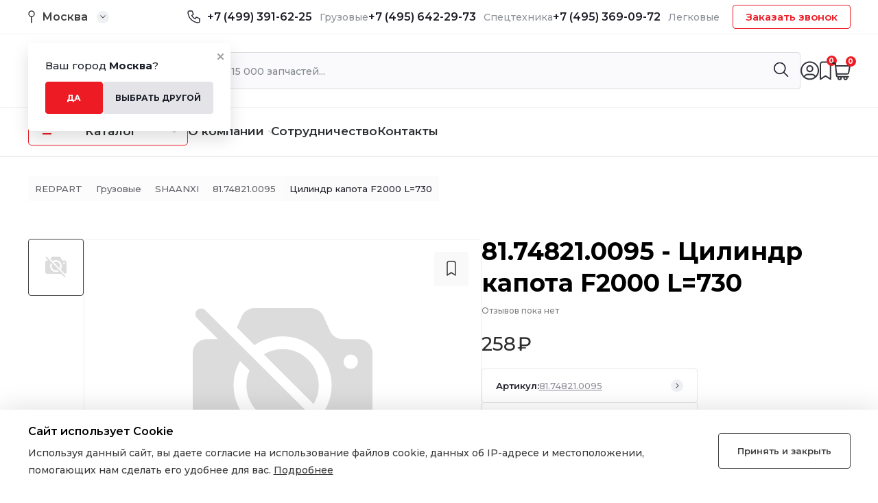

--- FILE ---
content_type: text/html; charset=UTF-8
request_url: https://redpart.ru/product/czilindr-kapota-f2000-l730/
body_size: 29068
content:
<!DOCTYPE html>
<html lang="ru-RU">
	
	<head>
		<meta charset="UTF-8">
		<meta name="viewport" content="width=device-width, initial-scale=1.0">
		
<!-- Поисковая оптимизация от Rank Math Pro - https://rankmath.com/ -->
<title>Купить 81.74821.0095 &mdash; Цилиндр капота F2000 L=730 купить в Москве, по цене от 258&#8381; &mdash; Redpart</title>
<meta name="description" content="Купить 81.74821.0095 — Цилиндр капота F2000 L=730 по цене от 258₽ в магазине RedPart в Москве – инструкция, отзывы, описание."/>
<meta name="robots" content="follow, index, max-snippet:-1, max-video-preview:-1, max-image-preview:large"/>
<link rel="canonical" href="https://redpart.ru/product/czilindr-kapota-f2000-l730/" />
<meta property="og:locale" content="ru_RU" />
<meta property="og:type" content="product" />
<meta property="og:title" content="Купить 81.74821.0095 &mdash; Цилиндр капота F2000 L=730 купить в Москве, по цене от 258&#8381; &mdash; Redpart" />
<meta property="og:description" content="Купить 81.74821.0095 — Цилиндр капота F2000 L=730 по цене от 258₽ в магазине RedPart в Москве – инструкция, отзывы, описание." />
<meta property="og:url" content="https://redpart.ru/product/czilindr-kapota-f2000-l730/" />
<meta property="og:site_name" content="Redpart" />
<meta property="og:updated_time" content="2024-08-23T14:31:42+03:00" />
<meta property="product:price:amount" content="258" />
<meta property="product:price:currency" content="RUB" />
<meta property="product:availability" content="instock" />
<meta property="product:retailer_item_id" content="81.74821.0095" />
<meta name="twitter:card" content="summary_large_image" />
<meta name="twitter:title" content="Купить 81.74821.0095 &mdash; Цилиндр капота F2000 L=730 купить в Москве, по цене от 258&#8381; &mdash; Redpart" />
<meta name="twitter:description" content="Купить 81.74821.0095 — Цилиндр капота F2000 L=730 по цене от 258₽ в магазине RedPart в Москве – инструкция, отзывы, описание." />
<meta name="twitter:label1" content="Цена" />
<meta name="twitter:data1" content="258&#8381;" />
<meta name="twitter:label2" content="Доступность" />
<meta name="twitter:data2" content="23 in stock" />
<script type="application/ld+json" class="rank-math-schema-pro">{"@context":"https://schema.org","@graph":[{"@type":"Organization","@id":"https://redpart.ru/#organization","name":"Redpart"},{"@type":"WebSite","@id":"https://redpart.ru/#website","url":"https://redpart.ru","name":"Redpart","publisher":{"@id":"https://redpart.ru/#organization"},"inLanguage":"ru-RU"},{"@type":"ItemPage","@id":"https://redpart.ru/product/czilindr-kapota-f2000-l730/#webpage","url":"https://redpart.ru/product/czilindr-kapota-f2000-l730/","name":"\u041a\u0443\u043f\u0438\u0442\u044c 81.74821.0095 &mdash; \u0426\u0438\u043b\u0438\u043d\u0434\u0440 \u043a\u0430\u043f\u043e\u0442\u0430 F2000 L=730 \u043a\u0443\u043f\u0438\u0442\u044c \u0432 \u041c\u043e\u0441\u043a\u0432\u0435, \u043f\u043e \u0446\u0435\u043d\u0435 \u043e\u0442 258&#8381; &mdash; Redpart","datePublished":"2023-11-24T17:48:47+03:00","dateModified":"2024-08-23T14:31:42+03:00","isPartOf":{"@id":"https://redpart.ru/#website"},"inLanguage":"ru-RU"},{"@type":"Product","name":"\u041a\u0443\u043f\u0438\u0442\u044c 81.74821.0095 &mdash; \u0426\u0438\u043b\u0438\u043d\u0434\u0440 \u043a\u0430\u043f\u043e\u0442\u0430 F2000 L=730 \u043a\u0443\u043f\u0438\u0442\u044c \u0432 \u041c\u043e\u0441\u043a\u0432\u0435, \u043f\u043e \u0446\u0435\u043d\u0435 \u043e\u0442 258&#8381; &mdash; Redpart","description":"\u041a\u0443\u043f\u0438\u0442\u044c 81.74821.0095 &mdash; \u0426\u0438\u043b\u0438\u043d\u0434\u0440 \u043a\u0430\u043f\u043e\u0442\u0430 F2000 L=730 \u043f\u043e \u0446\u0435\u043d\u0435 \u043e\u0442 258&#8381; \u0432 \u043c\u0430\u0433\u0430\u0437\u0438\u043d\u0435 RedPart \u0432 \u041c\u043e\u0441\u043a\u0432\u0435 \u2013 \u0438\u043d\u0441\u0442\u0440\u0443\u043a\u0446\u0438\u044f, \u043e\u0442\u0437\u044b\u0432\u044b, \u043e\u043f\u0438\u0441\u0430\u043d\u0438\u0435.","sku":"81.74821.0095","category":"\u0413\u0440\u0443\u0437\u043e\u0432\u044b\u0435 &gt; SHAANXI","mainEntityOfPage":{"@id":"https://redpart.ru/product/czilindr-kapota-f2000-l730/#webpage"},"offers":{"@type":"Offer","price":"258","priceCurrency":"RUB","priceValidUntil":"2027-12-31","availability":"https://schema.org/InStock","itemCondition":"NewCondition","url":"https://redpart.ru/product/czilindr-kapota-f2000-l730/","seller":{"@type":"Organization","@id":"https://redpart.ru/","name":"Redpart","url":"https://redpart.ru","logo":""}},"additionalProperty":[{"@type":"PropertyValue","name":"pa_izgotovitel","value":"Shaanxi"}],"@id":"https://redpart.ru/product/czilindr-kapota-f2000-l730/#richSnippet"}]}</script>
<!-- /Rank Math WordPress SEO плагин -->

<link rel="alternate" type="application/rss+xml" title="Redpart &raquo; Лента комментариев к &laquo;Цилиндр капота F2000 L=730&raquo;" href="https://redpart.ru/product/czilindr-kapota-f2000-l730/feed/" />
<link rel="alternate" title="oEmbed (JSON)" type="application/json+oembed" href="https://redpart.ru/wp-json/oembed/1.0/embed?url=https%3A%2F%2Fredpart.ru%2Fproduct%2Fczilindr-kapota-f2000-l730%2F" />
<link rel="alternate" title="oEmbed (XML)" type="text/xml+oembed" href="https://redpart.ru/wp-json/oembed/1.0/embed?url=https%3A%2F%2Fredpart.ru%2Fproduct%2Fczilindr-kapota-f2000-l730%2F&#038;format=xml" />
<style id='wp-img-auto-sizes-contain-inline-css' type='text/css'>
img:is([sizes=auto i],[sizes^="auto," i]){contain-intrinsic-size:3000px 1500px}
/*# sourceURL=wp-img-auto-sizes-contain-inline-css */
</style>
<style id='wp-block-library-inline-css' type='text/css'>
:root{--wp-block-synced-color:#7a00df;--wp-block-synced-color--rgb:122,0,223;--wp-bound-block-color:var(--wp-block-synced-color);--wp-editor-canvas-background:#ddd;--wp-admin-theme-color:#007cba;--wp-admin-theme-color--rgb:0,124,186;--wp-admin-theme-color-darker-10:#006ba1;--wp-admin-theme-color-darker-10--rgb:0,107,160.5;--wp-admin-theme-color-darker-20:#005a87;--wp-admin-theme-color-darker-20--rgb:0,90,135;--wp-admin-border-width-focus:2px}@media (min-resolution:192dpi){:root{--wp-admin-border-width-focus:1.5px}}.wp-element-button{cursor:pointer}:root .has-very-light-gray-background-color{background-color:#eee}:root .has-very-dark-gray-background-color{background-color:#313131}:root .has-very-light-gray-color{color:#eee}:root .has-very-dark-gray-color{color:#313131}:root .has-vivid-green-cyan-to-vivid-cyan-blue-gradient-background{background:linear-gradient(135deg,#00d084,#0693e3)}:root .has-purple-crush-gradient-background{background:linear-gradient(135deg,#34e2e4,#4721fb 50%,#ab1dfe)}:root .has-hazy-dawn-gradient-background{background:linear-gradient(135deg,#faaca8,#dad0ec)}:root .has-subdued-olive-gradient-background{background:linear-gradient(135deg,#fafae1,#67a671)}:root .has-atomic-cream-gradient-background{background:linear-gradient(135deg,#fdd79a,#004a59)}:root .has-nightshade-gradient-background{background:linear-gradient(135deg,#330968,#31cdcf)}:root .has-midnight-gradient-background{background:linear-gradient(135deg,#020381,#2874fc)}:root{--wp--preset--font-size--normal:16px;--wp--preset--font-size--huge:42px}.has-regular-font-size{font-size:1em}.has-larger-font-size{font-size:2.625em}.has-normal-font-size{font-size:var(--wp--preset--font-size--normal)}.has-huge-font-size{font-size:var(--wp--preset--font-size--huge)}.has-text-align-center{text-align:center}.has-text-align-left{text-align:left}.has-text-align-right{text-align:right}.has-fit-text{white-space:nowrap!important}#end-resizable-editor-section{display:none}.aligncenter{clear:both}.items-justified-left{justify-content:flex-start}.items-justified-center{justify-content:center}.items-justified-right{justify-content:flex-end}.items-justified-space-between{justify-content:space-between}.screen-reader-text{border:0;clip-path:inset(50%);height:1px;margin:-1px;overflow:hidden;padding:0;position:absolute;width:1px;word-wrap:normal!important}.screen-reader-text:focus{background-color:#ddd;clip-path:none;color:#444;display:block;font-size:1em;height:auto;left:5px;line-height:normal;padding:15px 23px 14px;text-decoration:none;top:5px;width:auto;z-index:100000}html :where(.has-border-color){border-style:solid}html :where([style*=border-top-color]){border-top-style:solid}html :where([style*=border-right-color]){border-right-style:solid}html :where([style*=border-bottom-color]){border-bottom-style:solid}html :where([style*=border-left-color]){border-left-style:solid}html :where([style*=border-width]){border-style:solid}html :where([style*=border-top-width]){border-top-style:solid}html :where([style*=border-right-width]){border-right-style:solid}html :where([style*=border-bottom-width]){border-bottom-style:solid}html :where([style*=border-left-width]){border-left-style:solid}html :where(img[class*=wp-image-]){height:auto;max-width:100%}:where(figure){margin:0 0 1em}html :where(.is-position-sticky){--wp-admin--admin-bar--position-offset:var(--wp-admin--admin-bar--height,0px)}@media screen and (max-width:600px){html :where(.is-position-sticky){--wp-admin--admin-bar--position-offset:0px}}

/*# sourceURL=wp-block-library-inline-css */
</style><style id='global-styles-inline-css' type='text/css'>
:root{--wp--preset--aspect-ratio--square: 1;--wp--preset--aspect-ratio--4-3: 4/3;--wp--preset--aspect-ratio--3-4: 3/4;--wp--preset--aspect-ratio--3-2: 3/2;--wp--preset--aspect-ratio--2-3: 2/3;--wp--preset--aspect-ratio--16-9: 16/9;--wp--preset--aspect-ratio--9-16: 9/16;--wp--preset--color--black: #000000;--wp--preset--color--cyan-bluish-gray: #abb8c3;--wp--preset--color--white: #ffffff;--wp--preset--color--pale-pink: #f78da7;--wp--preset--color--vivid-red: #cf2e2e;--wp--preset--color--luminous-vivid-orange: #ff6900;--wp--preset--color--luminous-vivid-amber: #fcb900;--wp--preset--color--light-green-cyan: #7bdcb5;--wp--preset--color--vivid-green-cyan: #00d084;--wp--preset--color--pale-cyan-blue: #8ed1fc;--wp--preset--color--vivid-cyan-blue: #0693e3;--wp--preset--color--vivid-purple: #9b51e0;--wp--preset--gradient--vivid-cyan-blue-to-vivid-purple: linear-gradient(135deg,rgb(6,147,227) 0%,rgb(155,81,224) 100%);--wp--preset--gradient--light-green-cyan-to-vivid-green-cyan: linear-gradient(135deg,rgb(122,220,180) 0%,rgb(0,208,130) 100%);--wp--preset--gradient--luminous-vivid-amber-to-luminous-vivid-orange: linear-gradient(135deg,rgb(252,185,0) 0%,rgb(255,105,0) 100%);--wp--preset--gradient--luminous-vivid-orange-to-vivid-red: linear-gradient(135deg,rgb(255,105,0) 0%,rgb(207,46,46) 100%);--wp--preset--gradient--very-light-gray-to-cyan-bluish-gray: linear-gradient(135deg,rgb(238,238,238) 0%,rgb(169,184,195) 100%);--wp--preset--gradient--cool-to-warm-spectrum: linear-gradient(135deg,rgb(74,234,220) 0%,rgb(151,120,209) 20%,rgb(207,42,186) 40%,rgb(238,44,130) 60%,rgb(251,105,98) 80%,rgb(254,248,76) 100%);--wp--preset--gradient--blush-light-purple: linear-gradient(135deg,rgb(255,206,236) 0%,rgb(152,150,240) 100%);--wp--preset--gradient--blush-bordeaux: linear-gradient(135deg,rgb(254,205,165) 0%,rgb(254,45,45) 50%,rgb(107,0,62) 100%);--wp--preset--gradient--luminous-dusk: linear-gradient(135deg,rgb(255,203,112) 0%,rgb(199,81,192) 50%,rgb(65,88,208) 100%);--wp--preset--gradient--pale-ocean: linear-gradient(135deg,rgb(255,245,203) 0%,rgb(182,227,212) 50%,rgb(51,167,181) 100%);--wp--preset--gradient--electric-grass: linear-gradient(135deg,rgb(202,248,128) 0%,rgb(113,206,126) 100%);--wp--preset--gradient--midnight: linear-gradient(135deg,rgb(2,3,129) 0%,rgb(40,116,252) 100%);--wp--preset--font-size--small: 13px;--wp--preset--font-size--medium: 20px;--wp--preset--font-size--large: 36px;--wp--preset--font-size--x-large: 42px;--wp--preset--spacing--20: 0.44rem;--wp--preset--spacing--30: 0.67rem;--wp--preset--spacing--40: 1rem;--wp--preset--spacing--50: 1.5rem;--wp--preset--spacing--60: 2.25rem;--wp--preset--spacing--70: 3.38rem;--wp--preset--spacing--80: 5.06rem;--wp--preset--shadow--natural: 6px 6px 9px rgba(0, 0, 0, 0.2);--wp--preset--shadow--deep: 12px 12px 50px rgba(0, 0, 0, 0.4);--wp--preset--shadow--sharp: 6px 6px 0px rgba(0, 0, 0, 0.2);--wp--preset--shadow--outlined: 6px 6px 0px -3px rgb(255, 255, 255), 6px 6px rgb(0, 0, 0);--wp--preset--shadow--crisp: 6px 6px 0px rgb(0, 0, 0);}:where(.is-layout-flex){gap: 0.5em;}:where(.is-layout-grid){gap: 0.5em;}body .is-layout-flex{display: flex;}.is-layout-flex{flex-wrap: wrap;align-items: center;}.is-layout-flex > :is(*, div){margin: 0;}body .is-layout-grid{display: grid;}.is-layout-grid > :is(*, div){margin: 0;}:where(.wp-block-columns.is-layout-flex){gap: 2em;}:where(.wp-block-columns.is-layout-grid){gap: 2em;}:where(.wp-block-post-template.is-layout-flex){gap: 1.25em;}:where(.wp-block-post-template.is-layout-grid){gap: 1.25em;}.has-black-color{color: var(--wp--preset--color--black) !important;}.has-cyan-bluish-gray-color{color: var(--wp--preset--color--cyan-bluish-gray) !important;}.has-white-color{color: var(--wp--preset--color--white) !important;}.has-pale-pink-color{color: var(--wp--preset--color--pale-pink) !important;}.has-vivid-red-color{color: var(--wp--preset--color--vivid-red) !important;}.has-luminous-vivid-orange-color{color: var(--wp--preset--color--luminous-vivid-orange) !important;}.has-luminous-vivid-amber-color{color: var(--wp--preset--color--luminous-vivid-amber) !important;}.has-light-green-cyan-color{color: var(--wp--preset--color--light-green-cyan) !important;}.has-vivid-green-cyan-color{color: var(--wp--preset--color--vivid-green-cyan) !important;}.has-pale-cyan-blue-color{color: var(--wp--preset--color--pale-cyan-blue) !important;}.has-vivid-cyan-blue-color{color: var(--wp--preset--color--vivid-cyan-blue) !important;}.has-vivid-purple-color{color: var(--wp--preset--color--vivid-purple) !important;}.has-black-background-color{background-color: var(--wp--preset--color--black) !important;}.has-cyan-bluish-gray-background-color{background-color: var(--wp--preset--color--cyan-bluish-gray) !important;}.has-white-background-color{background-color: var(--wp--preset--color--white) !important;}.has-pale-pink-background-color{background-color: var(--wp--preset--color--pale-pink) !important;}.has-vivid-red-background-color{background-color: var(--wp--preset--color--vivid-red) !important;}.has-luminous-vivid-orange-background-color{background-color: var(--wp--preset--color--luminous-vivid-orange) !important;}.has-luminous-vivid-amber-background-color{background-color: var(--wp--preset--color--luminous-vivid-amber) !important;}.has-light-green-cyan-background-color{background-color: var(--wp--preset--color--light-green-cyan) !important;}.has-vivid-green-cyan-background-color{background-color: var(--wp--preset--color--vivid-green-cyan) !important;}.has-pale-cyan-blue-background-color{background-color: var(--wp--preset--color--pale-cyan-blue) !important;}.has-vivid-cyan-blue-background-color{background-color: var(--wp--preset--color--vivid-cyan-blue) !important;}.has-vivid-purple-background-color{background-color: var(--wp--preset--color--vivid-purple) !important;}.has-black-border-color{border-color: var(--wp--preset--color--black) !important;}.has-cyan-bluish-gray-border-color{border-color: var(--wp--preset--color--cyan-bluish-gray) !important;}.has-white-border-color{border-color: var(--wp--preset--color--white) !important;}.has-pale-pink-border-color{border-color: var(--wp--preset--color--pale-pink) !important;}.has-vivid-red-border-color{border-color: var(--wp--preset--color--vivid-red) !important;}.has-luminous-vivid-orange-border-color{border-color: var(--wp--preset--color--luminous-vivid-orange) !important;}.has-luminous-vivid-amber-border-color{border-color: var(--wp--preset--color--luminous-vivid-amber) !important;}.has-light-green-cyan-border-color{border-color: var(--wp--preset--color--light-green-cyan) !important;}.has-vivid-green-cyan-border-color{border-color: var(--wp--preset--color--vivid-green-cyan) !important;}.has-pale-cyan-blue-border-color{border-color: var(--wp--preset--color--pale-cyan-blue) !important;}.has-vivid-cyan-blue-border-color{border-color: var(--wp--preset--color--vivid-cyan-blue) !important;}.has-vivid-purple-border-color{border-color: var(--wp--preset--color--vivid-purple) !important;}.has-vivid-cyan-blue-to-vivid-purple-gradient-background{background: var(--wp--preset--gradient--vivid-cyan-blue-to-vivid-purple) !important;}.has-light-green-cyan-to-vivid-green-cyan-gradient-background{background: var(--wp--preset--gradient--light-green-cyan-to-vivid-green-cyan) !important;}.has-luminous-vivid-amber-to-luminous-vivid-orange-gradient-background{background: var(--wp--preset--gradient--luminous-vivid-amber-to-luminous-vivid-orange) !important;}.has-luminous-vivid-orange-to-vivid-red-gradient-background{background: var(--wp--preset--gradient--luminous-vivid-orange-to-vivid-red) !important;}.has-very-light-gray-to-cyan-bluish-gray-gradient-background{background: var(--wp--preset--gradient--very-light-gray-to-cyan-bluish-gray) !important;}.has-cool-to-warm-spectrum-gradient-background{background: var(--wp--preset--gradient--cool-to-warm-spectrum) !important;}.has-blush-light-purple-gradient-background{background: var(--wp--preset--gradient--blush-light-purple) !important;}.has-blush-bordeaux-gradient-background{background: var(--wp--preset--gradient--blush-bordeaux) !important;}.has-luminous-dusk-gradient-background{background: var(--wp--preset--gradient--luminous-dusk) !important;}.has-pale-ocean-gradient-background{background: var(--wp--preset--gradient--pale-ocean) !important;}.has-electric-grass-gradient-background{background: var(--wp--preset--gradient--electric-grass) !important;}.has-midnight-gradient-background{background: var(--wp--preset--gradient--midnight) !important;}.has-small-font-size{font-size: var(--wp--preset--font-size--small) !important;}.has-medium-font-size{font-size: var(--wp--preset--font-size--medium) !important;}.has-large-font-size{font-size: var(--wp--preset--font-size--large) !important;}.has-x-large-font-size{font-size: var(--wp--preset--font-size--x-large) !important;}
/*# sourceURL=global-styles-inline-css */
</style>

<style id='classic-theme-styles-inline-css' type='text/css'>
/*! This file is auto-generated */
.wp-block-button__link{color:#fff;background-color:#32373c;border-radius:9999px;box-shadow:none;text-decoration:none;padding:calc(.667em + 2px) calc(1.333em + 2px);font-size:1.125em}.wp-block-file__button{background:#32373c;color:#fff;text-decoration:none}
/*# sourceURL=/wp-includes/css/classic-themes.min.css */
</style>
<link rel='stylesheet' id='unisender_form_css-css' href='https://redpart.ru/wp-content/plugins/unisender/assets/css/unisender.css?ver=1.0.0' type='text/css' media='all' />
<style id='woocommerce-inline-inline-css' type='text/css'>
.woocommerce form .form-row .required { visibility: visible; }
/*# sourceURL=woocommerce-inline-inline-css */
</style>
<link rel='stylesheet' id='swiper-css-css' href='https://redpart.ru/wp-content/themes/redpart/assets/css/swiper-bundle.min.css?ver=6.9' type='text/css' media='all' />
<link rel='stylesheet' id='main-css-css' href='https://redpart.ru/wp-content/themes/redpart/assets/css/main.css?ver=6.9' type='text/css' media='all' />
<link rel='stylesheet' id='styles-css' href='https://redpart.ru/wp-content/themes/redpart/style.css?ver=6.9' type='text/css' media='all' />
<link rel='stylesheet' id='wdp_pricing-table-css' href='https://redpart.ru/wp-content/plugins/advanced-dynamic-pricing-for-woocommerce/BaseVersion/assets/css/pricing-table.css?ver=4.5.3' type='text/css' media='all' />
<link rel='stylesheet' id='wdp_deals-table-css' href='https://redpart.ru/wp-content/plugins/advanced-dynamic-pricing-for-woocommerce/BaseVersion/assets/css/deals-table.css?ver=4.5.3' type='text/css' media='all' />
<script type="text/javascript" src="https://redpart.ru/wp-content/plugins/wp-yandex-metrika/assets/YmEc.min.js?ver=1.2.0" id="wp-yandex-metrika_YmEc-js"></script>
<script type="text/javascript" id="wp-yandex-metrika_YmEc-js-after">
/* <![CDATA[ */
window.tmpwpym={datalayername:'dataLayer',counters:JSON.parse('[{"number":"95733441","webvisor":"1"}]'),targets:JSON.parse('[]')};
//# sourceURL=wp-yandex-metrika_YmEc-js-after
/* ]]> */
</script>
<script type="text/javascript" src="https://redpart.ru/wp-content/themes/redpart/assets/js/jquery.min.js?ver=6.9" id="jquery-js"></script>
<script type="text/javascript" src="https://redpart.ru/wp-content/plugins/wp-yandex-metrika/assets/frontend.min.js?ver=1.2.0" id="wp-yandex-metrika_frontend-js"></script>
<script type="text/javascript" src="https://redpart.ru/wp-content/themes/redpart/assets/js/jquery.inputmask.min.js?ver=6.9" id="inputmask-js-js"></script>
<script type="text/javascript" src="https://redpart.ru/wp-content/themes/redpart/assets/js/swiper-bundle.min.js?ver=6.9" id="swiper-js-js"></script>
<script type="text/javascript" src="https://redpart.ru/wp-content/themes/redpart/assets/js/scripts.js?ver=6.9" id="scripts-js-js"></script>
<script type="text/javascript" id="wdp_deals-js-extra">
/* <![CDATA[ */
var script_data = {"ajaxurl":"https://redpart.ru/wp-admin/admin-ajax.php","js_init_trigger":""};
//# sourceURL=wdp_deals-js-extra
/* ]]> */
</script>
<script type="text/javascript" src="https://redpart.ru/wp-content/plugins/advanced-dynamic-pricing-for-woocommerce/BaseVersion/assets/js/frontend.js?ver=4.5.3" id="wdp_deals-js"></script>
<link rel="https://api.w.org/" href="https://redpart.ru/wp-json/" /><link rel="alternate" title="JSON" type="application/json" href="https://redpart.ru/wp-json/wp/v2/product/11955" /><link rel="EditURI" type="application/rsd+xml" title="RSD" href="https://redpart.ru/xmlrpc.php?rsd" />
<meta name="generator" content="WordPress 6.9" />
<link rel='shortlink' href='https://redpart.ru/?p=11955' />
<meta name="verification" content="f612c7d25f5690ad41496fcfdbf8d1" />	<noscript><style>.woocommerce-product-gallery{ opacity: 1 !important; }</style></noscript>
	        <style type="text/css">
            .wdp_bulk_table_content .wdp_pricing_table_caption { color: #6d6d6d ! important} .wdp_bulk_table_content table thead td { color: #6d6d6d ! important} .wdp_bulk_table_content table thead td { background-color: #efefef ! important} .wdp_bulk_table_content table tbody td { color: #6d6d6d ! important} .wdp_bulk_table_content table tbody td { background-color: #ffffff ! important} .wdp_bulk_table_content .wdp_pricing_table_footer { color: #6d6d6d ! important}        </style>
                <!-- Yandex.Metrica counter -->
        <script type="text/javascript">
            (function (m, e, t, r, i, k, a) {
                m[i] = m[i] || function () {
                    (m[i].a = m[i].a || []).push(arguments)
                };
                m[i].l = 1 * new Date();
                k = e.createElement(t), a = e.getElementsByTagName(t)[0], k.async = 1, k.src = r, a.parentNode.insertBefore(k, a)
            })

            (window, document, "script", "https://mc.yandex.ru/metrika/tag.js", "ym");

            ym("95733441", "init", {
                clickmap: true,
                trackLinks: true,
                accurateTrackBounce: true,
                webvisor: true,
                ecommerce: "dataLayer",
                params: {
                    __ym: {
                        "ymCmsPlugin": {
                            "cms": "wordpress",
                            "cmsVersion":"6.9",
                            "pluginVersion": "1.2.0",
                            "ymCmsRip": "1307487166"
                        }
                    }
                }
            });
        </script>
        <!-- /Yandex.Metrica counter -->
        <link rel="icon" href="https://redpart.ru/wp-content/uploads/2023/09/cropped-fav512-100x100.png?v=1701421811" sizes="32x32" />
<link rel="icon" href="https://redpart.ru/wp-content/uploads/2023/09/cropped-fav512-300x300.png?v=1701421811" sizes="192x192" />
<link rel="apple-touch-icon" href="https://redpart.ru/wp-content/uploads/2023/09/cropped-fav512-300x300.png?v=1701421811" />
<meta name="msapplication-TileImage" content="https://redpart.ru/wp-content/uploads/2023/09/cropped-fav512-300x300.png?v=1701421811" />
		<style type="text/css" id="wp-custom-css">
			.delivery-block__title {
    color: #000000;
    font-size: 20px;
    font-weight: 700;
    line-height: 27px;
}		</style>
				<script type="text/javascript" src="https://www.google.com/recaptcha/api.js?render=6LcsmCIpAAAAAAGLKuUq92sSMI-RnNOuRqV-k-ev"></script>
		<script type="text/javascript">
			grecaptcha.ready(function () {
				grecaptcha.execute('6LcsmCIpAAAAAAGLKuUq92sSMI-RnNOuRqV-k-ev', { action: 'submit' }).then(function (token) {
					// Add your logic to submit to your backend server here.
				});
			});
    	</script>
    
	</head>

	<body data-rsssl=1 class="wp-singular product-template-default single single-product postid-11955 wp-theme-redpart theme-redpart woocommerce woocommerce-page woocommerce-no-js">
		<main>
			<header class="header">
				<div class="container header-geo_wrap">
					<div class="header-geo" id="header-geo">
						<span class="header-geo__close">
							<svg xmlns="http://www.w3.org/2000/svg" width="9" height="9" viewBox="0 0 9 9" fill="none">
								<path opacity="0.4" d="M8 1L1 8M1 1L8 8" stroke="black" stroke-width="2" stroke-linecap="round" stroke-linejoin="round"/>
							</svg>
						</span>
						<p class="header-geo__title">Ваш город <strong>Москва</strong>?</p>
						<div class="header-geo_row">
							<button class="header-geo__btn btn-red">Да</button>
							<button class="header-geo__btn btn-grey">Выбрать другой</button>
						</div>
					</div>
				</div>
				<div class="header-top">
					<div class="container">
						<div class="header-top_row">
							<div class="header-city">
								<img src="https://redpart.ru/wp-content/themes/redpart/assets/img/header/city.svg" alt="Город">
								<span>Москва</span>								<div class="header-city__arr">
									<img src="https://redpart.ru/wp-content/themes/redpart/assets/img/header/arr.svg"
										 alt="Иконка">
								</div>

							</div>
							<div class="header-top_r">
								<div class="header-phones">
									<img src="https://redpart.ru/wp-content/themes/redpart/assets/img/icons/tel.svg" alt="Иконка">
									<div class="header-phones_row">
																				<div class="header-phones_box">

											<a href="tel:+74993916225" class="phone-hide">+7 (499) 391-62-25</a>
											<span>Грузовые</span>
										</div>
																				<div class="header-phones_box">
											<a href="tel:+74956422973" class="phone-hide">+7 (495) 642-29-73</a>
											<span>Спецтехника</span>
										</div>
																				<div class="header-phones_box">
											<a href="tel:+74953690972" class="phone-hide">+7 (495) 369-09-72 </a>
											<span>Легковые</span>
										</div>
																			</div>
								</div>
								<div class="header-phones_block">
									<span class="header-phones__arr">
										<svg xmlns="http://www.w3.org/2000/svg" width="9" height="5" viewBox="0 0 9 5"
											 fill="none">
											<path
												  d="M4.14645 4.35355C4.34171 4.54882 4.65829 4.54882 4.85355 4.35355L8.03553 1.17157C8.2308 0.976311 8.2308 0.659728 8.03553 0.464466C7.84027 0.269204 7.52369 0.269204 7.32843 0.464466L4.5 3.29289L1.67157 0.464466C1.47631 0.269204 1.15973 0.269204 0.964466 0.464466C0.769204 0.659728 0.769204 0.976311 0.964466 1.17157L4.14645 4.35355ZM4 3L4 4L5 4L5 3L4 3Z"
												  fill="#1D1D27" />
										</svg>
									</span>
									<div class="header-phones_wrap">
										<button class="header__btn">Заказать звонок</button>
									</div>
								</div>
							</div>
						</div>
					</div>
				</div>
				<div class="header-mid">
					<div class="container">
						<div class="header-mid_row">
							
							<a href="https://redpart.ru" class="header-logo">
								<img src="https://redpart.ru/wp-content/themes/redpart/assets/img/logo/logo-h.svg" alt="Logo">
							</a>
							<form action="https://redpart.ru/" class="header-search">
								<input type="text" name="s" name="search_query" placeholder="Найти среди 15 000 запчастей...">
								<input type="hidden" value="product" name="post_type" />
								<button type="submit" class="button icon-search">
									<img src="https://redpart.ru/wp-content/themes/redpart/assets/img/icons/search.svg" alt="Поиск">
								</button>
								<div class="header-search_result"></div>
							</form>
							<div class="header-user">
								<a href="https://redpart.ru/my-account/" class="header-user_box"
								   id="header-login">
									<img src="https://redpart.ru/wp-content/themes/redpart/assets/img/header/login.svg"
										 alt="Личный кабинет">
								</a>
								<a href="https://redpart.ru/wishlist/" class="header-user_box"
								   id="header-wishlist">
									<img src="https://redpart.ru/wp-content/themes/redpart/assets/img/header/favourites.svg"
										 alt="Избранное">
									<span class="favorite-count">0</span>
									
								</a>
								<a href="https://redpart.ru/cart/" class="header-user_box" id="header-cart">
									<img src="https://redpart.ru/wp-content/themes/redpart/assets/img/header/cart.svg"
										 alt="Корзина">
									<span id="mini-cart-count">0</span>								</a>
							</div>
						</div>
					</div>
				</div>
				<div class="header-bottom">
					<div class="container">
						<nav class="header-menu">
							<div class="header-catalog">
								<div class="header-catalog_btn">
									<span class="burger">
										<span></span>
										<span></span>
									</span>
									<span class="header-catalog__text">Каталог</span>
									<img src="https://redpart.ru/wp-content/themes/redpart/assets/img/icons/menu-arr.svg"
										 alt="Иконка">
								</div>
								<div class="bg-layer"></div>
								<div class="big-menu">
									<span class="menu-close">
										<svg xmlns="http://www.w3.org/2000/svg" width="9" height="9" viewBox="0 0 9 9"
											 fill="none">
											<path opacity="0.4" d="M8 1L1 8M1 1L8 8" stroke="black" stroke-width="2"
												  stroke-linecap="round" stroke-linejoin="round" />
										</svg>
									</span>
									<div class="container">
																				<ul id="menu-menyu-kataloga" class="menu-catalog">
																						<li class="menu-item menu-item-type-taxonomy menu-item-object-product_cat current-product_cat-ancestor menu-item-has-children">
												<a href="https://redpart.ru/product-category/gruzovye/">Грузовые</a>
												<ul class="sub-menu">
																										<li class="menu-item menu-item-type-taxonomy menu-item-object-product_cat current-product_cat-ancestor menu-item">
														<a href="https://redpart.ru/product-category/gruzovye/dong-feng-2/">DONG FENG</a>
													</li>
																										<li class="menu-item menu-item-type-taxonomy menu-item-object-product_cat current-product_cat-ancestor menu-item">
														<a href="https://redpart.ru/product-category/gruzovye/faw-2/">FAW</a>
													</li>
																										<li class="menu-item menu-item-type-taxonomy menu-item-object-product_cat current-product_cat-ancestor menu-item">
														<a href="https://redpart.ru/product-category/gruzovye/howo-2/">HOWO</a>
													</li>
																										<li class="menu-item menu-item-type-taxonomy menu-item-object-product_cat current-product_cat-ancestor menu-item">
														<a href="https://redpart.ru/product-category/gruzovye/shaanxi-2/">SHAANXI</a>
													</li>
																										<li class="menu-item menu-item-type-taxonomy menu-item-object-product_cat current-product_cat-ancestor menu-item">
														<a href="https://redpart.ru/product-category/gruzovye/wayteko-premium/">WAYTEKO PREMIUM</a>
													</li>
																										<li class="menu-item menu-item-type-taxonomy menu-item-object-product_cat current-product_cat-ancestor menu-item">
														<a href="https://redpart.ru/product-category/gruzovye/rostar/">ROSTAR</a>
													</li>
																									</ul>
																								<ul class="sub-menu2">
																										<li class="menu-item">
														<a href="https://redpart.ru/product-category/gruzovye/amortizatory/">Амортизаторы</a>
													</li>
																										<li class="menu-item">
														<a href="https://redpart.ru/product-category/gruzovye/bampera/">Бампера</a>
													</li>
																										<li class="menu-item">
														<a href="https://redpart.ru/product-category/gruzovye/vkladyshi/">Вкладыши</a>
													</li>
																										<li class="menu-item">
														<a href="https://redpart.ru/product-category/gruzovye/generatory/">Генераторы</a>
													</li>
																										<li class="menu-item">
														<a href="https://redpart.ru/product-category/gruzovye/gur/">ГУР</a>
													</li>
																										<li class="menu-item">
														<a href="https://redpart.ru/product-category/gruzovye/datchiki/">Датчики</a>
													</li>
																										<li class="menu-item">
														<a href="https://redpart.ru/product-category/gruzovye/dvigatel/">Двигатель</a>
													</li>
																										<li class="menu-item">
														<a href="https://redpart.ru/product-category/gruzovye/diski/">Диски</a>
													</li>
																										<li class="menu-item">
														<a href="https://redpart.ru/product-category/gruzovye/kolenvaly/">Коленвалы</a>
													</li>
																										<li class="menu-item">
														<a href="https://redpart.ru/product-category/gruzovye/kompressor/">Компрессор</a>
													</li>
																										<li class="menu-item">
														<a href="https://redpart.ru/product-category/gruzovye/kpp/">КПП</a>
													</li>
																										<li class="menu-item">
														<a href="https://redpart.ru/product-category/gruzovye/most/">Мост</a>
													</li>
																										<li class="menu-item">
														<a href="https://redpart.ru/product-category/gruzovye/nasosy/">Насосы</a>
													</li>
																										<li class="menu-item">
														<a href="https://redpart.ru/product-category/gruzovye/podshipniki/">Подшипники</a>
													</li>
																										<li class="menu-item">
														<a href="https://redpart.ru/product-category/gruzovye/porshnevaya-gruppa/">Поршневая группа</a>
													</li>
																										<li class="menu-item">
														<a href="https://redpart.ru/product-category/gruzovye/remkomplekty/">Ремкомплекты</a>
													</li>
																										<li class="menu-item">
														<a href="https://redpart.ru/product-category/gruzovye/salniki/">Сальники</a>
													</li>
																										<li class="menu-item">
														<a href="https://redpart.ru/product-category/gruzovye/sczeplenie/">Сцепление</a>
													</li>
																										<li class="menu-item">
														<a href="https://redpart.ru/product-category/gruzovye/tormoz/">Тормоз</a>
													</li>
																										<li class="menu-item">
														<a href="https://redpart.ru/product-category/gruzovye/turbokompressory/">Турбокомпрессоры</a>
													</li>
																										<li class="menu-item">
														<a href="https://redpart.ru/product-category/gruzovye/fary/">Фары</a>
													</li>
																										<li class="menu-item">
														<a href="https://redpart.ru/product-category/gruzovye/filtr-vozdushnyj/">Фильтр воздушный</a>
													</li>
																										<li class="menu-item">
														<a href="https://redpart.ru/product-category/gruzovye/filtr-maslyanyj/">Фильтр масляный</a>
													</li>
																										<li class="menu-item">
														<a href="https://redpart.ru/product-category/gruzovye/filtr-toplivnyj/">Фильтр топливный</a>
													</li>
																									</ul>
																							</li>
																						<li class="menu-item menu-item-type-taxonomy menu-item-object-product_cat current-product_cat-ancestor menu-item-has-children">
												<a href="https://redpart.ru/product-category/specztehnika-2/">Спецтехника</a>
												<ul class="sub-menu">
																										<li class="menu-item menu-item-type-taxonomy menu-item-object-product_cat current-product_cat-ancestor menu-item">
														<a href="https://redpart.ru/product-category/specztehnika-2/changlin-specztehnika-2/">CHANGLIN</a>
													</li>
																										<li class="menu-item menu-item-type-taxonomy menu-item-object-product_cat current-product_cat-ancestor menu-item">
														<a href="https://redpart.ru/product-category/specztehnika-2/chenggong-specztehnika-2/">CHENGGONG</a>
													</li>
																										<li class="menu-item menu-item-type-taxonomy menu-item-object-product_cat current-product_cat-ancestor menu-item">
														<a href="https://redpart.ru/product-category/specztehnika-2/liugong-2/">LiuGong</a>
													</li>
																										<li class="menu-item menu-item-type-taxonomy menu-item-object-product_cat current-product_cat-ancestor menu-item">
														<a href="https://redpart.ru/product-category/specztehnika-2/lonking-2/">LonKing</a>
													</li>
																										<li class="menu-item menu-item-type-taxonomy menu-item-object-product_cat current-product_cat-ancestor menu-item">
														<a href="https://redpart.ru/product-category/specztehnika-2/sem-specztehnika-2/">SEM</a>
													</li>
																										<li class="menu-item menu-item-type-taxonomy menu-item-object-product_cat current-product_cat-ancestor menu-item">
														<a href="https://redpart.ru/product-category/specztehnika-2/sdlg-2/">SDLG</a>
													</li>
																										<li class="menu-item menu-item-type-taxonomy menu-item-object-product_cat current-product_cat-ancestor menu-item">
														<a href="https://redpart.ru/product-category/specztehnika-2/shantui-2/">Shantui</a>
													</li>
																										<li class="menu-item menu-item-type-taxonomy menu-item-object-product_cat current-product_cat-ancestor menu-item">
														<a href="https://redpart.ru/product-category/specztehnika-2/weichai-huafeng-specztehnika-2/">WEICHAI HUAFENG</a>
													</li>
																										<li class="menu-item menu-item-type-taxonomy menu-item-object-product_cat current-product_cat-ancestor menu-item">
														<a href="https://redpart.ru/product-category/specztehnika-2/xcmg-2/">ZL30/ LW300, ZL50/LW500</a>
													</li>
																										<li class="menu-item menu-item-type-taxonomy menu-item-object-product_cat current-product_cat-ancestor menu-item">
														<a href="https://redpart.ru/product-category/specztehnika-2/xgma-specztehnika-2/">XGMA</a>
													</li>
																									</ul>
																								<ul class="sub-menu2">
																										<li class="menu-item">
														<a href="https://redpart.ru/product-category/specztehnika-2/amortizatory-nano-box/">Амортизаторы</a>
													</li>
																										<li class="menu-item">
														<a href="https://redpart.ru/product-category/specztehnika-2/bampera-specztehnika-2/">Бампера</a>
													</li>
																										<li class="menu-item">
														<a href="https://redpart.ru/product-category/specztehnika-2/vkladyshi-specztehnika-2/">Вкладыши</a>
													</li>
																										<li class="menu-item">
														<a href="https://redpart.ru/product-category/specztehnika-2/generatory-specztehnika-2/">Генераторы</a>
													</li>
																										<li class="menu-item">
														<a href="https://redpart.ru/product-category/specztehnika-2/gur-specztehnika-2/">ГУР</a>
													</li>
																										<li class="menu-item">
														<a href="https://redpart.ru/product-category/specztehnika-2/datchiki-specztehnika-2/">Датчики</a>
													</li>
																										<li class="menu-item">
														<a href="https://redpart.ru/product-category/specztehnika-2/dvigatel-specztehnika-2/">Двигатель</a>
													</li>
																										<li class="menu-item">
														<a href="https://redpart.ru/product-category/specztehnika-2/diski-specztehnika-2/">Диски</a>
													</li>
																										<li class="menu-item">
														<a href="https://redpart.ru/product-category/specztehnika-2/kolenvaly-specztehnika-2/">Коленвалы</a>
													</li>
																										<li class="menu-item">
														<a href="https://redpart.ru/product-category/specztehnika-2/kompressor-specztehnika-2/">Компрессор</a>
													</li>
																										<li class="menu-item">
														<a href="https://redpart.ru/product-category/specztehnika-2/kpp-specztehnika-2/">КПП</a>
													</li>
																										<li class="menu-item">
														<a href="https://redpart.ru/product-category/specztehnika-2/most-specztehnika-2/">Мост</a>
													</li>
																										<li class="menu-item">
														<a href="https://redpart.ru/product-category/specztehnika-2/nasosy-specztehnika-2/">Насосы</a>
													</li>
																										<li class="menu-item">
														<a href="https://redpart.ru/product-category/specztehnika-2/podshipniki-specztehnika-2/">Подшипники</a>
													</li>
																										<li class="menu-item">
														<a href="https://redpart.ru/product-category/specztehnika-2/porshnevaya-gruppa-specztehnika-2/">Поршневая группа</a>
													</li>
																										<li class="menu-item">
														<a href="https://redpart.ru/product-category/specztehnika-2/remkomplekty-specztehnika-2/">Ремкомплекты</a>
													</li>
																										<li class="menu-item">
														<a href="https://redpart.ru/product-category/specztehnika-2/salniki-specztehnika-2/">Сальники</a>
													</li>
																										<li class="menu-item">
														<a href="https://redpart.ru/product-category/specztehnika-2/sczeplenie-specztehnika-2/">Сцепление</a>
													</li>
																										<li class="menu-item">
														<a href="https://redpart.ru/product-category/specztehnika-2/tormoz-specztehnika-2/">Тормоз</a>
													</li>
																										<li class="menu-item">
														<a href="https://redpart.ru/product-category/specztehnika-2/turbokompressory-specztehnika-2/">Турбокомпрессоры</a>
													</li>
																										<li class="menu-item">
														<a href="https://redpart.ru/product-category/specztehnika-2/fary-specztehnika-2/">Фары</a>
													</li>
																										<li class="menu-item">
														<a href="https://redpart.ru/product-category/specztehnika-2/filtr-vozdushnyj-specztehnika-2/">Фильтр воздушный</a>
													</li>
																										<li class="menu-item">
														<a href="https://redpart.ru/product-category/specztehnika-2/filtr-maslyanyj-specztehnika-2/">Фильтр масляный</a>
													</li>
																										<li class="menu-item">
														<a href="https://redpart.ru/product-category/gruzovye/filtr-toplivnyj/">Фильтр топливный</a>
													</li>
																									</ul>
																							</li>
																						<li class="menu-item menu-item-type-taxonomy menu-item-object-product_cat current-product_cat-ancestor menu-item-has-children">
												<a href="https://redpart.ru/product-category/tovary-legkovye/">Легковые</a>
												<ul class="sub-menu">
																										<li class="menu-item menu-item-type-taxonomy menu-item-object-product_cat current-product_cat-ancestor menu-item">
														<a href="https://redpart.ru/product-category/tovary-legkovye/byd-2/">BYD</a>
													</li>
																										<li class="menu-item menu-item-type-taxonomy menu-item-object-product_cat current-product_cat-ancestor menu-item">
														<a href="https://redpart.ru/product-category/tovary-legkovye/changan-2/">CHANGAN</a>
													</li>
																										<li class="menu-item menu-item-type-taxonomy menu-item-object-product_cat current-product_cat-ancestor menu-item">
														<a href="https://redpart.ru/product-category/tovary-legkovye/chery-2/">CHERY</a>
													</li>
																										<li class="menu-item menu-item-type-taxonomy menu-item-object-product_cat current-product_cat-ancestor menu-item">
														<a href="https://redpart.ru/product-category/tovary-legkovye/geely-2/">GEELY</a>
													</li>
																										<li class="menu-item menu-item-type-taxonomy menu-item-object-product_cat current-product_cat-ancestor menu-item">
														<a href="https://redpart.ru/product-category/tovary-legkovye/great-wall-2/">GREAT WALL</a>
													</li>
																										<li class="menu-item menu-item-type-taxonomy menu-item-object-product_cat current-product_cat-ancestor menu-item">
														<a href="https://redpart.ru/product-category/tovary-legkovye/haval-2/">HAVAL</a>
													</li>
																										<li class="menu-item menu-item-type-taxonomy menu-item-object-product_cat current-product_cat-ancestor menu-item">
														<a href="https://redpart.ru/product-category/tovary-legkovye/lifan-2/">LIFAN</a>
													</li>
																									</ul>
																								<ul class="sub-menu2">
																										<li class="menu-item">
														<a href="https://redpart.ru/product-category/tovary-legkovye/amortizatory-tovary-legkovye/">Амортизаторы</a>
													</li>
																										<li class="menu-item">
														<a href="https://redpart.ru/product-category/tovary-legkovye/bampera-tovary-legkovye/">Бампера</a>
													</li>
																										<li class="menu-item">
														<a href="https://redpart.ru/product-category/tovary-legkovye/vkladyshi-tovary-legkovye/">Вкладыши</a>
													</li>
																										<li class="menu-item">
														<a href="https://redpart.ru/product-category/tovary-legkovye/generatory-tovary-legkovye/">Генераторы</a>
													</li>
																										<li class="menu-item">
														<a href="https://redpart.ru/product-category/tovary-legkovye/gur-tovary-legkovye/">ГУР</a>
													</li>
																										<li class="menu-item">
														<a href="https://redpart.ru/product-category/tovary-legkovye/datchiki-tovary-legkovye/">Датчики</a>
													</li>
																										<li class="menu-item">
														<a href="https://redpart.ru/product-category/tovary-legkovye/dvigatel-tovary-legkovye/">Двигатель</a>
													</li>
																										<li class="menu-item">
														<a href="https://redpart.ru/product-category/tovary-legkovye/diski-tovary-legkovye/">Диски</a>
													</li>
																										<li class="menu-item">
														<a href="https://redpart.ru/product-category/tovary-legkovye/kolenvaly-tovary-legkovye/">Коленвалы</a>
													</li>
																										<li class="menu-item">
														<a href="https://redpart.ru/product-category/tovary-legkovye/kompressor-tovary-legkovye/">Компрессор</a>
													</li>
																										<li class="menu-item">
														<a href="https://redpart.ru/product-category/tovary-legkovye/kpp-tovary-legkovye/">КПП</a>
													</li>
																										<li class="menu-item">
														<a href="https://redpart.ru/product-category/tovary-legkovye/most-tovary-legkovye/">Мост</a>
													</li>
																										<li class="menu-item">
														<a href="https://redpart.ru/product-category/tovary-legkovye/nasosy-tovary-legkovye/">Насосы</a>
													</li>
																										<li class="menu-item">
														<a href="https://redpart.ru/product-category/tovary-legkovye/podshipniki-tovary-legkovye/">Подшипники</a>
													</li>
																										<li class="menu-item">
														<a href="https://redpart.ru/product-category/tovary-legkovye/porshnevaya-gruppa-tovary-legkovye/">Поршневая группа</a>
													</li>
																										<li class="menu-item">
														<a href="https://redpart.ru/product-category/tovary-legkovye/remkomplekty-tovary-legkovye/">Ремкомплекты</a>
													</li>
																										<li class="menu-item">
														<a href="https://redpart.ru/product-category/tovary-legkovye/salniki-tovary-legkovye/">Сальники</a>
													</li>
																										<li class="menu-item">
														<a href="https://redpart.ru/product-category/tovary-legkovye/sczeplenie-tovary-legkovye/">Сцепление</a>
													</li>
																										<li class="menu-item">
														<a href="https://redpart.ru/product-category/tovary-legkovye/tormoz-tovary-legkovye/">Тормоз</a>
													</li>
																										<li class="menu-item">
														<a href="https://redpart.ru/product-category/tovary-legkovye/turbokompressory-tovary-legkovye/">Турбокомпрессоры</a>
													</li>
																										<li class="menu-item">
														<a href="https://redpart.ru/product-category/tovary-legkovye/fary-tovary-legkovye/">Фары</a>
													</li>
																										<li class="menu-item">
														<a href="https://redpart.ru/product-category/tovary-legkovye/filtr-vozdushnyj-tovary-legkovye/">Фильтр воздушный</a>
													</li>
																										<li class="menu-item">
														<a href="https://redpart.ru/product-category/tovary-legkovye/filtr-maslyanyj-tovary-legkovye/">Фильтр масляный</a>
													</li>
																										<li class="menu-item">
														<a href="https://redpart.ru/product-category/tovary-legkovye/filtr-toplivnyj-tovary-legkovye/">Фильтр топливный</a>
													</li>
																									</ul>
																							</li>
																					</ul>
																			</div>

								</div>

							</div>
							<nav class="menu-header-container"><ul id="menu-menyu-v-shapke" class="menu-list"><li id="menu-item-263" class="menu-item menu-item-type-post_type menu-item-object-page menu-item-has-children menu-item-263"><a href="https://redpart.ru/o-kompanii/">О компании</a>
<ul class="sub-menu">
	<li id="menu-item-254" class="menu-item menu-item-type-post_type menu-item-object-page menu-item-254"><a href="https://redpart.ru/dostavka-i-oplata/">Оплата и доставка</a></li>
	<li id="menu-item-258" class="menu-item menu-item-type-post_type menu-item-object-page menu-item-258"><a href="https://redpart.ru/garantiya/">Гарантия</a></li>
</ul>
</li>
<li id="menu-item-248" class="menu-item menu-item-type-post_type menu-item-object-page menu-item-248"><a href="https://redpart.ru/sotrudnichestvo/">Сотрудничество</a></li>
<li id="menu-item-104" class="menu-item menu-item-type-post_type menu-item-object-page menu-item-104"><a href="https://redpart.ru/nashi-kontakty/">Контакты</a></li>
</ul></nav>						</nav>
					</div>
				</div>
			</header>

					
			<div class="woocommerce">
	<section id="product-11955" class="product-single">
		<div class="container">
			<nav class="woocommerce-breadcrumb"><a href="https://redpart.ru">REDPART</a><a href="https://redpart.ru/product-category/gruzovye/">Грузовые</a><a href="https://redpart.ru/product-category/gruzovye/shaanxi-2/">SHAANXI</a><a href="https://redpart.ru/sku/81-74821-0095/">81.74821.0095</a><span>Цилиндр капота F2000 L=730</span></nav>			<div class="product-row">
				<div class="product-l">

					<div class="product-gal">
						<div class="favorite-buttons product-gal_fav">
							<button class="add-favorite-button" data-product-id="11955"><svg xmlns="http://www.w3.org/2000/svg" width="14" height="22" viewBox="0 0 14 22" fill="none">
					<path opacity="0.9" d="M3.36364 1H10.4545C11.0814 1 11.6826 1.26339 12.1259 1.73223C12.5692 2.20107 12.8182 2.83696 12.8182 3.5V21L6.90909 17.25L1 21V3.5C1 2.83696 1.24903 2.20107 1.69229 1.73223C2.13556 1.26339 2.73676 1 3.36364 1Z" stroke="#1D1D27" stroke-width="1.6" stroke-linecap="round" stroke-linejoin="round"/>
			 		</svg></button>						</div>
						<div class="product-gal_slider swiper">
							<div class="swiper-wrapper">
																<div class="product-gal_slide swiper-slide product-nophoto">
									<svg xmlns="http://www.w3.org/2000/svg" width="262" height="245" viewBox="0 0 262 245" fill="none">
										<g clip-path="url(#clip0_434_36030)">
											<path d="M130.999 41.1353C170.48 41.1353 202.487 73.0377 202.487 112.394C202.498 126.975 197.997 141.204 189.598 153.142L240.417 203.799H241.553C244.238 203.799 246.897 203.272 249.377 202.248C251.857 201.224 254.111 199.723 256.01 197.831C257.908 195.939 259.414 193.692 260.441 191.22C261.469 188.747 261.998 186.098 261.998 183.421V65.6152C261.998 62.9391 261.469 60.2891 260.441 57.8166C259.414 55.3442 257.908 53.0977 256.01 51.2054C254.111 49.3131 251.857 47.8122 249.377 46.7882C246.897 45.7642 244.238 45.2372 241.553 45.2374H218.68C214.722 45.237 210.849 44.0912 207.532 41.9393C204.214 39.7873 201.594 36.7216 199.991 33.1143L190.655 12.1201C189.052 8.51398 186.433 5.44923 183.117 3.2978C179.8 1.14637 175.929 0.000758871 171.972 1.01812e-07H90.0297C86.0718 -0.000394228 82.1989 1.14468 78.8812 3.29618C75.5636 5.44768 72.944 8.51305 71.3404 12.1201L64.2109 28.1546L90.1194 53.9835C102.096 45.6122 116.371 41.1257 130.999 41.1353ZM230.342 67.6968C232.398 67.6974 234.409 68.3059 236.118 69.4454C237.828 70.5848 239.161 72.2041 239.947 74.0984C240.734 75.9927 240.939 78.0769 240.537 80.0876C240.136 82.0983 239.145 83.945 237.69 85.3944C236.236 86.8438 234.383 87.8307 232.365 88.2302C230.348 88.6298 228.257 88.4241 226.357 87.6392C224.457 86.8543 222.833 85.5254 221.691 83.8206C220.549 82.1158 219.939 80.1116 219.939 78.0614C219.939 76.6997 220.209 75.3513 220.732 74.0933C221.255 72.8354 222.021 71.6924 222.987 70.7299C223.954 69.7673 225.101 69.0041 226.363 68.4836C227.626 67.9632 228.978 67.6958 230.345 67.6968H230.342Z" fill="#DCDCDC"/>
											<path d="M183.754 112.394C183.754 83.352 160.137 59.8057 131.001 59.8057C121.354 59.8092 111.896 62.4657 103.666 67.4827L176.063 139.646C181.093 131.441 183.755 122.01 183.754 112.394Z" fill="#DCDCDC"/>
											<path d="M234.935 242.56C235.711 243.334 236.632 243.947 237.645 244.366C238.659 244.785 239.745 245.001 240.842 245.001C241.939 245.001 243.026 244.785 244.039 244.366C245.053 243.947 245.974 243.334 246.749 242.56C248.564 240.751 249.266 238.331 249.061 235.97C248.899 234.085 248.201 232.228 246.749 230.785L18.1426 2.90688C17.3671 2.1336 16.4463 1.52019 15.433 1.10168C14.4196 0.683178 13.3334 0.467773 12.2365 0.467773C11.1396 0.467773 10.0534 0.683178 9.04001 1.10168C8.02663 1.52019 7.10588 2.1336 6.33035 2.90688C6.31392 2.92326 6.30944 2.94559 6.29301 2.96495C4.74784 4.52838 3.8848 6.63696 3.8918 8.83165C3.89879 11.0263 4.77525 13.1294 6.33035 14.683L36.9828 45.2379H20.4429C17.7583 45.2377 15.0999 45.7646 12.6195 46.7886C10.1392 47.8126 7.8855 49.3136 5.98716 51.2059C4.08882 53.0982 2.58301 55.3448 1.55573 57.8172C0.528442 60.2896 -0.000196128 62.9396 5.45838e-08 65.6157L5.45838e-08 183.422C5.45838e-08 188.826 2.1538 194.009 5.9876 197.831C9.82139 201.653 15.0211 203.8 20.4429 203.8H196.056L234.935 242.56ZM130.999 183.654C91.5152 183.654 59.5125 151.749 59.5125 112.394C59.5108 100.012 62.7636 87.8452 68.9467 77.1059L82.8517 90.9696C79.816 97.7091 78.2451 105.012 78.2421 112.4C78.2451 141.438 101.871 164.977 130.999 164.977C138.413 164.978 145.744 163.413 152.508 160.385L166.413 174.247C155.636 180.414 143.425 183.658 130.999 183.654Z" fill="#DCDCDC"/>
										</g>
										<defs>
											<clipPath id="clip0_434_36030">
												<rect width="262" height="245" fill="white"/>
											</clipPath>
										</defs>
									</svg>
									<div class="product-nophoto__title">Фото пока нет</div>
									<p class="product-nophoto__text">Мы скоро загрузим фото к товару</p>
								</div>
															</div>
							<div class="product-gal_arrows">
								<span class="product-gal__arr product-gal__prev">
									<svg xmlns="http://www.w3.org/2000/svg" width="18" height="12" viewBox="0 0 18 12"
										 fill="none">
										<path
											  d="M0.469669 5.46967C0.176777 5.76256 0.176777 6.23744 0.469669 6.53033L5.24264 11.3033C5.53553 11.5962 6.01041 11.5962 6.3033 11.3033C6.59619 11.0104 6.59619 10.5355 6.3033 10.2426L2.06066 6L6.3033 1.75736C6.59619 1.46447 6.59619 0.989592 6.3033 0.696698C6.01041 0.403805 5.53553 0.403805 5.24264 0.696698L0.469669 5.46967ZM18 5.25L1 5.25L1 6.75L18 6.75L18 5.25Z"
											  fill="#1D1D27" />
									</svg>
								</span>
								<span class="product-gal__arr product-gal__next">
									<svg xmlns="http://www.w3.org/2000/svg" width="18" height="12" viewBox="0 0 18 12"
										 fill="none">
										<path
											  d="M17.5303 5.46967C17.8232 5.76256 17.8232 6.23744 17.5303 6.53033L12.7574 11.3033C12.4645 11.5962 11.9896 11.5962 11.6967 11.3033C11.4038 11.0104 11.4038 10.5355 11.6967 10.2426L15.9393 6L11.6967 1.75736C11.4038 1.46447 11.4038 0.989592 11.6967 0.696698C11.9896 0.403805 12.4645 0.403805 12.7574 0.696698L17.5303 5.46967ZM-6.55671e-08 5.25L17 5.25L17 6.75L6.55671e-08 6.75L-6.55671e-08 5.25Z"
											  fill="#1D1D27" />
									</svg>
								</span>
							</div>
						</div>
						<div class="product-gal_thumbs swiper">
							<div class="swiper-wrapper">
																<div class="product-gal_thumbs-slide swiper-slide product-gal_nophoto">
									<svg xmlns="http://www.w3.org/2000/svg" width="262" height="245" viewBox="0 0 262 245" fill="none">
										<g clip-path="url(#clip0_434_36030)">
											<path d="M130.999 41.1353C170.48 41.1353 202.487 73.0377 202.487 112.394C202.498 126.975 197.997 141.204 189.598 153.142L240.417 203.799H241.553C244.238 203.799 246.897 203.272 249.377 202.248C251.857 201.224 254.111 199.723 256.01 197.831C257.908 195.939 259.414 193.692 260.441 191.22C261.469 188.747 261.998 186.098 261.998 183.421V65.6152C261.998 62.9391 261.469 60.2891 260.441 57.8166C259.414 55.3442 257.908 53.0977 256.01 51.2054C254.111 49.3131 251.857 47.8122 249.377 46.7882C246.897 45.7642 244.238 45.2372 241.553 45.2374H218.68C214.722 45.237 210.849 44.0912 207.532 41.9393C204.214 39.7873 201.594 36.7216 199.991 33.1143L190.655 12.1201C189.052 8.51398 186.433 5.44923 183.117 3.2978C179.8 1.14637 175.929 0.000758871 171.972 1.01812e-07H90.0297C86.0718 -0.000394228 82.1989 1.14468 78.8812 3.29618C75.5636 5.44768 72.944 8.51305 71.3404 12.1201L64.2109 28.1546L90.1194 53.9835C102.096 45.6122 116.371 41.1257 130.999 41.1353ZM230.342 67.6968C232.398 67.6974 234.409 68.3059 236.118 69.4454C237.828 70.5848 239.161 72.2041 239.947 74.0984C240.734 75.9927 240.939 78.0769 240.537 80.0876C240.136 82.0983 239.145 83.945 237.69 85.3944C236.236 86.8438 234.383 87.8307 232.365 88.2302C230.348 88.6298 228.257 88.4241 226.357 87.6392C224.457 86.8543 222.833 85.5254 221.691 83.8206C220.549 82.1158 219.939 80.1116 219.939 78.0614C219.939 76.6997 220.209 75.3513 220.732 74.0933C221.255 72.8354 222.021 71.6924 222.987 70.7299C223.954 69.7673 225.101 69.0041 226.363 68.4836C227.626 67.9632 228.978 67.6958 230.345 67.6968H230.342Z" fill="#DCDCDC"/>
											<path d="M183.754 112.394C183.754 83.352 160.137 59.8057 131.001 59.8057C121.354 59.8092 111.896 62.4657 103.666 67.4827L176.063 139.646C181.093 131.441 183.755 122.01 183.754 112.394Z" fill="#DCDCDC"/>
											<path d="M234.935 242.56C235.711 243.334 236.632 243.947 237.645 244.366C238.659 244.785 239.745 245.001 240.842 245.001C241.939 245.001 243.026 244.785 244.039 244.366C245.053 243.947 245.974 243.334 246.749 242.56C248.564 240.751 249.266 238.331 249.061 235.97C248.899 234.085 248.201 232.228 246.749 230.785L18.1426 2.90688C17.3671 2.1336 16.4463 1.52019 15.433 1.10168C14.4196 0.683178 13.3334 0.467773 12.2365 0.467773C11.1396 0.467773 10.0534 0.683178 9.04001 1.10168C8.02663 1.52019 7.10588 2.1336 6.33035 2.90688C6.31392 2.92326 6.30944 2.94559 6.29301 2.96495C4.74784 4.52838 3.8848 6.63696 3.8918 8.83165C3.89879 11.0263 4.77525 13.1294 6.33035 14.683L36.9828 45.2379H20.4429C17.7583 45.2377 15.0999 45.7646 12.6195 46.7886C10.1392 47.8126 7.8855 49.3136 5.98716 51.2059C4.08882 53.0982 2.58301 55.3448 1.55573 57.8172C0.528442 60.2896 -0.000196128 62.9396 5.45838e-08 65.6157L5.45838e-08 183.422C5.45838e-08 188.826 2.1538 194.009 5.9876 197.831C9.82139 201.653 15.0211 203.8 20.4429 203.8H196.056L234.935 242.56ZM130.999 183.654C91.5152 183.654 59.5125 151.749 59.5125 112.394C59.5108 100.012 62.7636 87.8452 68.9467 77.1059L82.8517 90.9696C79.816 97.7091 78.2451 105.012 78.2421 112.4C78.2451 141.438 101.871 164.977 130.999 164.977C138.413 164.978 145.744 163.413 152.508 160.385L166.413 174.247C155.636 180.414 143.425 183.658 130.999 183.654Z" fill="#DCDCDC"/>
										</g>
										<defs>
											<clipPath id="clip0_434_36030">
												<rect width="262" height="245" fill="white"/>
											</clipPath>
										</defs>
									</svg>
								</div>
															</div>
						</div>
					</div>

					<div class="product-block">
						<div class="product-box">
													</div>
						<div class="product-box">
							<div class="product-box__title active">Оплата</div>							<div class="product-box_inner">

																<ul>
									<li>Наличными в офисе продаж.</li>
									<li>Банковской картой Visa, MasterCard, МИР в офисе продаж.</li>
									<li>По безналичному расчету для юридических (оплата по счету).</li>
								</ul>
								
							</div>
							
													</div>
						<div class="product-box">
							<div class="product-box__title active">Доставка</div>							<div class="product-box_inner">

																<ul>
									<li>Доставка до транспортной компании – бесплатно.</li>
									<li>Доставка сервисом Яндекс Доставка по предоплате.</li>
									<li>Доставка осуществляется на следующий день после оплаты - Режим работы пн-чт с 8.00 до 17.00, пятница с 8.00 до 16.00 МСК.</li>
									<li>Самовывоз осуществляется в день оплаты Режим работы пн-чт с 8.00 до 17.00, пятница с 8.00 до 16.00.</li>
								</ul>
								
							</div>
													</div>
						<div class="product-box">
							<div class="product-box__title active">Отзывы о товаре</div>
							<div class="product-box_inner">
								<div id="reviews" class="woocommerce-Reviews">
	<div id="comments">
		

					<p class="woocommerce-noreviews">There are no reviews yet.</p>
			</div>

			<div id="review_form_wrapper">
			<div id="review_form">
					<div id="respond" class="comment-respond">
		<span id="reply-title" class="comment-reply-title">Оставить отзыв о товаре</span><p class="must-log-in">You must be <a href="https://redpart.ru/my-account/">logged in</a> to post a review.</p>	</div><!-- #respond -->
				</div>
		</div>
	
	<div class="clear"></div>
</div>
							</div>
						</div>
					</div>
				</div>
				<div class="product-r">
					<h1 class="product-r__title">81.74821.0095 - Цилиндр капота F2000 L=730</h1>
					<div class="product-r_reviews">
						<span>Отзывов пока нет</span>					</div>
										<div class="product-r_prices">
						<span class="woocommerce-Price-amount amount"><bdi>258<span class="woocommerce-Price-currencySymbol">&#8381;</span></bdi></span>											</div>
					

										<div class="product-r_attributes">
												<a href="https://redpart.ru/sku/81-74821-0095//" class="product-r_attribute"><strong>Артикул:</strong>
							<span>
								81.74821.0095							</span>
							<svg xmlns="http://www.w3.org/2000/svg" width="18" height="18" viewBox="0 0 18 18" fill="none">
								<circle cx="9" cy="9" r="9" transform="rotate(-90 9 9)" fill="#EEF0F4"/>
								<path d="M11.3536 9.35355C11.5488 9.15829 11.5488 8.84171 11.3536 8.64645L8.17157 5.46447C7.97631 5.2692 7.65973 5.2692 7.46447 5.46447C7.2692 5.65973 7.2692 5.97631 7.46447 6.17157L10.2929 9L7.46447 11.8284C7.2692 12.0237 7.2692 12.3403 7.46447 12.5355C7.65973 12.7308 7.97631 12.7308 8.17157 12.5355L11.3536 9.35355ZM10 9.5L11 9.5L11 8.5L10 8.5L10 9.5Z" fill="#414042"/>
							</svg>
						</a>
						<a href="https://redpart.ru/izgotovitel/shaanxi/" class="product-r_attribute"><strong>Производитель:</strong> <span>Shaanxi</span><svg xmlns="http://www.w3.org/2000/svg" width="18" height="18" viewBox="0 0 18 18" fill="none">
<circle cx="9" cy="9" r="9" transform="rotate(-90 9 9)" fill="#EEF0F4"/>
<path d="M11.3536 9.35355C11.5488 9.15829 11.5488 8.84171 11.3536 8.64645L8.17157 5.46447C7.97631 5.2692 7.65973 5.2692 7.46447 5.46447C7.2692 5.65973 7.2692 5.97631 7.46447 6.17157L10.2929 9L7.46447 11.8284C7.2692 12.0237 7.2692 12.3403 7.46447 12.5355C7.65973 12.7308 7.97631 12.7308 8.17157 12.5355L11.3536 9.35355ZM10 9.5L11 9.5L11 8.5L10 8.5L10 9.5Z" fill="#414042"/>
</svg></a>
					</div>
															<div class="product-r_row">
						<p class="stock in-stock">23 in stock</p>

	
	<form class="product-r_form" action="https://redpart.ru/product/czilindr-kapota-f2000-l730/" method="post" enctype='multipart/form-data'>
		
			<div class="quantity pro-qty">
				<a href="#" class= "dec qty-btn">-</a>
		<input
			type="text"
			id="quantity_695606a2538aa"
			class="input-text qty text"
			data-step="1"
			data-min="1"
			data-max="23"
			name="quantity"
			value="1"
			title="Qty"
			size="4"
			placeholder=""
			inputmode="numeric" />

			<a href="#" class="inc qty-btn">+</a>
			</div>
	
		<button type="button" name="add-to-cart" data-product-quantity="1" data-product-id="11955" class="single_add_to_cart_button button alt"><svg xmlns="http://www.w3.org/2000/svg" width="20" height="19" viewBox="0 0 20 19" fill="none">
					<path opacity="0.9" d="M17.4746 15.1186H6.65169C5.86801 15.1186 5.21181 14.5578 5.13386 13.8213L3.88313 2.29733C3.80514 1.56086 3.14898 1 2.36525 1H1M4.05085 3.88136H19L17.687 11.0335C17.5644 11.7281 16.928 12.2373 16.1824 12.2373H4.96191M15.9492 16.5593C15.9492 17.355 15.2662 18 14.4237 18C13.5813 18 12.8983 17.355 12.8983 16.5593C12.8983 15.7637 13.5813 15.1186 14.4237 15.1186C15.2662 15.1186 15.9492 15.7637 15.9492 16.5593ZM9.84746 16.5593C9.84746 17.355 9.1645 18 8.32203 18C7.47957 18 6.79661 17.355 6.79661 16.5593C6.79661 15.7637 7.47957 15.1186 8.32203 15.1186C9.1645 15.1186 9.84746 15.7637 9.84746 16.5593Z" stroke="white" stroke-width="1.4" stroke-linecap="round" stroke-linejoin="round"></path>
					</svg>Add to cart</button>
					

			</form>

	<span class="wdp_bulk_table_content"> </span>
						<button class="btn product-r__btn">Заказать в 1 клик</button>
					</div>
										<div class="product-r_grid">
						<div class="product-r_box">
							<img src="https://redpart.ru/wp-content/themes/redpart/assets/img/product/prod1.svg" alt="Иконка">
							<div class="product-r_content">
								<h4 class="product-r_box__title">Готовы к отправке</h4>
								<p class="product-r_box__text">Товары всегда готовы к отправке.</p>
							</div>
						</div>
						<div class="product-r_box">
							<img src="https://redpart.ru/wp-content/themes/redpart/assets/img/product/prod2.svg" alt="Иконка">
							<div class="product-r_content">
								<h4 class="product-r_box__title">Широкий ассортимент</h4>
								<p class="product-r_box__text">У нас большой выбор запчастей.</p>
							</div>
						</div>
						<div class="product-r_box">
							<img src="https://redpart.ru/wp-content/themes/redpart/assets/img/product/prod3.svg" alt="Иконка">
							<div class="product-r_content">
								<h4 class="product-r_box__title">Скидки и бонусы</h4>
								<p class="product-r_box__text">Накопительная программа скидок.</p>
							</div>
						</div>
						<div class="product-r_box">
							<img src="https://redpart.ru/wp-content/themes/redpart/assets/img/product/prod4.svg" alt="Иконка">
							<div class="product-r_content">
								<h4 class="product-r_box__title">Поставки из КНР</h4>
								<p class="product-r_box__text">Мы получаем весь товар напрямую из КНР.</p>
							</div>
						</div>
						<div class="product-r_box">
							<img src="https://redpart.ru/wp-content/themes/redpart/assets/img/product/prod5.svg" alt="Иконка">
							<div class="product-r_content">
								<h4 class="product-r_box__title">Выгодные условия</h4>
								<p class="product-r_box__text">Мы предлагаем самые доступные цены.</p>
							</div>
						</div>
						<div class="product-r_box">
							<img src="https://redpart.ru/wp-content/themes/redpart/assets/img/product/prod6.svg" alt="Иконка">
							<div class="product-r_content">
								<h4 class="product-r_box__title">Быстрая доставка</h4>
								<p class="product-r_box__text">Доставим заказ уже на следующий день.</p>
							</div>
						</div>
					</div>

				</div>

			</div>
		</div>
	</section>
		<section class="similar similar-product">
		<div class="container">
			<div class="similar-top">
				<div class="similar__title">Возможно вас заинтересуют</div>
				<div class="similar-nav">
					<span class="similar-nav__prev similar-nav__arr">
						<svg xmlns="http://www.w3.org/2000/svg" width="7" height="12" viewBox="0 0 7 12" fill="none">
							<path
								  d="M0.46967 6.53033C0.176777 6.23744 0.176777 5.76256 0.46967 5.46967L5.24264 0.696699C5.53553 0.403806 6.01041 0.403806 6.3033 0.696699C6.59619 0.989593 6.59619 1.46447 6.3033 1.75736L2.06066 6L6.3033 10.2426C6.59619 10.5355 6.59619 11.0104 6.3033 11.3033C6.01041 11.5962 5.53553 11.5962 5.24264 11.3033L0.46967 6.53033ZM2 6.75H1V5.25H2V6.75Z"
								  fill="black" />
						</svg>
					</span>
					<span class="similar-nav__next similar-nav__arr">
						<svg xmlns="http://www.w3.org/2000/svg" width="7" height="12" viewBox="0 0 7 12" fill="none">
							<path
								  d="M6.53033 6.53033C6.82322 6.23744 6.82322 5.76256 6.53033 5.46967L1.75736 0.696699C1.46447 0.403806 0.989593 0.403806 0.696699 0.696699C0.403806 0.989593 0.403806 1.46447 0.696699 1.75736L4.93934 6L0.696699 10.2426C0.403806 10.5355 0.403806 11.0104 0.696699 11.3033C0.989593 11.5962 1.46447 11.5962 1.75736 11.3033L6.53033 6.53033ZM5 6.75H6V5.25H5V6.75Z"
								  fill="white" />
						</svg>
					</span>
				</div>
			</div>
			<div class="similar-slider swiper">
				<div class="swiper-wrapper">
										<div class="similar-slide swiper-slide">
						<li class="product type-product post-17554 status-publish first instock product_cat-shaanxi-2 has-post-thumbnail shipping-taxable purchasable product-type-simple">
	<div class="favorite-buttons">
		<button class="add-favorite-button" data-product-id="17554"><svg xmlns="http://www.w3.org/2000/svg" width="14" height="22" viewBox="0 0 14 22" fill="none">
					<path opacity="0.9" d="M3.36364 1H10.4545C11.0814 1 11.6826 1.26339 12.1259 1.73223C12.5692 2.20107 12.8182 2.83696 12.8182 3.5V21L6.90909 17.25L1 21V3.5C1 2.83696 1.24903 2.20107 1.69229 1.73223C2.13556 1.26339 2.73676 1 3.36364 1Z" stroke="#1D1D27" stroke-width="1.6" stroke-linecap="round" stroke-linejoin="round"/>
			 		</svg></button>	</div>
	<div class="product-thumbnail">
		<a href="https://redpart.ru/product/remen-ruchejkovyj-10rk1045/" class="product__pic">
			
			<img width="300" height="300" src="https://redpart.ru/wp-content/uploads/2023/11/d52ba7aafe3111e1af8ff46d049afaf6_991b6701490211e8a20500155d46f809-300x300.jpg?v=1738730380" class="attachment-woocommerce_thumbnail size-woocommerce_thumbnail" alt="Ремень вентилятора 10PK1045" decoding="async" fetchpriority="high" srcset="https://redpart.ru/wp-content/uploads/2023/11/d52ba7aafe3111e1af8ff46d049afaf6_991b6701490211e8a20500155d46f809-300x300.jpg?v=1738730380 300w, https://redpart.ru/wp-content/uploads/2023/11/d52ba7aafe3111e1af8ff46d049afaf6_991b6701490211e8a20500155d46f809-100x100.jpg?v=1738730380 100w" sizes="(max-width: 300px) 100vw, 300px" />		</a>
		<div class="product-hvr-content">
					</div>
	</div>
	<div class="product-details">
		<h2 class="product-name">
			<a href="https://redpart.ru/product/remen-ruchejkovyj-10rk1045/">
				612600061360 - Ремень вентилятора 10PK1045			</a>
		</h2>
		<div class="product-prices">
			<span class="woocommerce-Price-amount amount"><bdi>285<span class="woocommerce-Price-currencySymbol">&#8381;</span></bdi></span>		</div>
				<div class="product-attributes">
						<a href="https://redpart.ru/sku/612600061360/" class="product__attribute"><strong>Артикул:</strong>
				<span>
					612600061360				</span>
				<svg xmlns="http://www.w3.org/2000/svg" width="19" height="19" viewBox="0 0 19 19" fill="none">
					<circle cx="9.5" cy="9.5127" r="9" transform="rotate(-90 9.5 9.5127)" fill="#EEF0F4"/>
					<path d="M11.8536 9.86625C12.0488 9.67099 12.0488 9.3544 11.8536 9.15914L8.67157 5.97716C8.47631 5.7819 8.15973 5.7819 7.96447 5.97716C7.7692 6.17242 7.7692 6.48901 7.96447 6.68427L10.7929 9.5127L7.96447 12.3411C7.7692 12.5364 7.7692 12.853 7.96447 13.0482C8.15973 13.2435 8.47631 13.2435 8.67157 13.0482L11.8536 9.86625ZM10.5 10.0127L11.5 10.0127L11.5 9.0127L10.5 9.0127L10.5 10.0127Z" fill="#414042"/>
				</svg>
			</a>
			
		</div>
				<div class="list-view-content">
			<div class="list-btn-group mt-30 mt-sm-14">

				<a class="add-to-cart-button" href="#" data-product-quantity="1"
				   data-product-id="17554"><svg xmlns="http://www.w3.org/2000/svg"
																			width="20" height="19" viewBox="0 0 20 19" fill="none">
					<path opacity="0.9"
						  d="M17.4746 15.1186H6.65169C5.86801 15.1186 5.21181 14.5578 5.13386 13.8213L3.88313 2.29733C3.80514 1.56086 3.14898 1 2.36525 1H1M4.05085 3.88136H19L17.687 11.0335C17.5644 11.7281 16.928 12.2373 16.1824 12.2373H4.96191M15.9492 16.5593C15.9492 17.355 15.2662 18 14.4237 18C13.5813 18 12.8983 17.355 12.8983 16.5593C12.8983 15.7637 13.5813 15.1186 14.4237 15.1186C15.2662 15.1186 15.9492 15.7637 15.9492 16.5593ZM9.84746 16.5593C9.84746 17.355 9.1645 18 8.32203 18C7.47957 18 6.79661 17.355 6.79661 16.5593C6.79661 15.7637 7.47957 15.1186 8.32203 15.1186C9.1645 15.1186 9.84746 15.7637 9.84746 16.5593Z"
						  stroke="white" stroke-width="1.4" stroke-linecap="round" stroke-linejoin="round" />
					</svg> Добавить в корзину</a>
				<a href="https://redpart.ru/cart/" class="added_to_cart wc-forward"
				   title="Просмотр корзины">Просмотр корзины</a>


			</div>
		</div>
	</div>
</li>					</div>
										<div class="similar-slide swiper-slide">
						<li class="product type-product post-17496 status-publish instock product_cat-shaanxi-2 shipping-taxable purchasable product-type-simple">
	<div class="favorite-buttons">
		<button class="add-favorite-button" data-product-id="17496"><svg xmlns="http://www.w3.org/2000/svg" width="14" height="22" viewBox="0 0 14 22" fill="none">
					<path opacity="0.9" d="M3.36364 1H10.4545C11.0814 1 11.6826 1.26339 12.1259 1.73223C12.5692 2.20107 12.8182 2.83696 12.8182 3.5V21L6.90909 17.25L1 21V3.5C1 2.83696 1.24903 2.20107 1.69229 1.73223C2.13556 1.26339 2.73676 1 3.36364 1Z" stroke="#1D1D27" stroke-width="1.6" stroke-linecap="round" stroke-linejoin="round"/>
			 		</svg></button>	</div>
	<div class="product-thumbnail">
		<a href="https://redpart.ru/product/filtr-salona-f3000-uzkij-h20-mm/" class="product__pic">
			
			<img width="300" height="300" src="https://redpart.ru/wp-content/uploads/woocommerce-placeholder-300x300.png?v=1701416003" class="woocommerce-placeholder wp-post-image" alt="Placeholder" decoding="async" srcset="https://redpart.ru/wp-content/uploads/woocommerce-placeholder-300x300.png?v=1701416003 300w, https://redpart.ru/wp-content/uploads/woocommerce-placeholder-1024x1024.png?v=1701416003 1024w, https://redpart.ru/wp-content/uploads/woocommerce-placeholder-768x768.png?v=1701416003 768w, https://redpart.ru/wp-content/uploads/woocommerce-placeholder-648x648.png?v=1701416003 648w, https://redpart.ru/wp-content/uploads/woocommerce-placeholder-100x100.png?v=1701416003 100w, https://redpart.ru/wp-content/uploads/woocommerce-placeholder.png?v=1701416003 1200w" sizes="(max-width: 300px) 100vw, 300px" />		</a>
		<div class="product-hvr-content">
					</div>
	</div>
	<div class="product-details">
		<h2 class="product-name">
			<a href="https://redpart.ru/product/filtr-salona-f3000-uzkij-h20-mm/">
				81.61910.0011 - Фильтр салона F3000 (узкий) H=20 мм (Без характеристики)			</a>
		</h2>
		<div class="product-prices">
			<span class="woocommerce-Price-amount amount"><bdi>116<span class="woocommerce-Price-currencySymbol">&#8381;</span></bdi></span>		</div>
				<div class="product-attributes">
						<a href="https://redpart.ru/sku/81.61910.0011/" class="product__attribute"><strong>Артикул:</strong>
				<span>
					81.61910.0011				</span>
				<svg xmlns="http://www.w3.org/2000/svg" width="19" height="19" viewBox="0 0 19 19" fill="none">
					<circle cx="9.5" cy="9.5127" r="9" transform="rotate(-90 9.5 9.5127)" fill="#EEF0F4"/>
					<path d="M11.8536 9.86625C12.0488 9.67099 12.0488 9.3544 11.8536 9.15914L8.67157 5.97716C8.47631 5.7819 8.15973 5.7819 7.96447 5.97716C7.7692 6.17242 7.7692 6.48901 7.96447 6.68427L10.7929 9.5127L7.96447 12.3411C7.7692 12.5364 7.7692 12.853 7.96447 13.0482C8.15973 13.2435 8.47631 13.2435 8.67157 13.0482L11.8536 9.86625ZM10.5 10.0127L11.5 10.0127L11.5 9.0127L10.5 9.0127L10.5 10.0127Z" fill="#414042"/>
				</svg>
			</a>
			
		</div>
				<div class="list-view-content">
			<div class="list-btn-group mt-30 mt-sm-14">

				<a class="add-to-cart-button" href="#" data-product-quantity="1"
				   data-product-id="17496"><svg xmlns="http://www.w3.org/2000/svg"
																			width="20" height="19" viewBox="0 0 20 19" fill="none">
					<path opacity="0.9"
						  d="M17.4746 15.1186H6.65169C5.86801 15.1186 5.21181 14.5578 5.13386 13.8213L3.88313 2.29733C3.80514 1.56086 3.14898 1 2.36525 1H1M4.05085 3.88136H19L17.687 11.0335C17.5644 11.7281 16.928 12.2373 16.1824 12.2373H4.96191M15.9492 16.5593C15.9492 17.355 15.2662 18 14.4237 18C13.5813 18 12.8983 17.355 12.8983 16.5593C12.8983 15.7637 13.5813 15.1186 14.4237 15.1186C15.2662 15.1186 15.9492 15.7637 15.9492 16.5593ZM9.84746 16.5593C9.84746 17.355 9.1645 18 8.32203 18C7.47957 18 6.79661 17.355 6.79661 16.5593C6.79661 15.7637 7.47957 15.1186 8.32203 15.1186C9.1645 15.1186 9.84746 15.7637 9.84746 16.5593Z"
						  stroke="white" stroke-width="1.4" stroke-linecap="round" stroke-linejoin="round" />
					</svg> Добавить в корзину</a>
				<a href="https://redpart.ru/cart/" class="added_to_cart wc-forward"
				   title="Просмотр корзины">Просмотр корзины</a>


			</div>
		</div>
	</div>
</li>					</div>
										<div class="similar-slide swiper-slide">
						<li class="product type-product post-17487 status-publish instock product_cat-shaanxi-2 has-post-thumbnail shipping-taxable purchasable product-type-simple">
	<div class="favorite-buttons">
		<button class="add-favorite-button" data-product-id="17487"><svg xmlns="http://www.w3.org/2000/svg" width="14" height="22" viewBox="0 0 14 22" fill="none">
					<path opacity="0.9" d="M3.36364 1H10.4545C11.0814 1 11.6826 1.26339 12.1259 1.73223C12.5692 2.20107 12.8182 2.83696 12.8182 3.5V21L6.90909 17.25L1 21V3.5C1 2.83696 1.24903 2.20107 1.69229 1.73223C2.13556 1.26339 2.73676 1 3.36364 1Z" stroke="#1D1D27" stroke-width="1.6" stroke-linecap="round" stroke-linejoin="round"/>
			 		</svg></button>	</div>
	<div class="product-thumbnail">
		<a href="https://redpart.ru/product/korzina-sczepleniya-430-obratnogo-dejstv-3/" class="product__pic">
			
			<img width="300" height="300" src="https://redpart.ru/wp-content/uploads/2023/11/c9dc537b1cd311e2a752f46d049afaf6_1ba9c9aae74c11e488fb3085a9aca6e5-300x300.jpg?v=1724419090" class="attachment-woocommerce_thumbnail size-woocommerce_thumbnail" alt="Корзина сцепления отжимная лепестковая 430 (с кольцом) (Без характеристики)" decoding="async" srcset="https://redpart.ru/wp-content/uploads/2023/11/c9dc537b1cd311e2a752f46d049afaf6_1ba9c9aae74c11e488fb3085a9aca6e5-300x300.jpg?v=1724419090 300w, https://redpart.ru/wp-content/uploads/2023/11/c9dc537b1cd311e2a752f46d049afaf6_1ba9c9aae74c11e488fb3085a9aca6e5-100x100.jpg?v=1724419090 100w" sizes="(max-width: 300px) 100vw, 300px" />		</a>
		<div class="product-hvr-content">
					</div>
	</div>
	<div class="product-details">
		<h2 class="product-name">
			<a href="https://redpart.ru/product/korzina-sczepleniya-430-obratnogo-dejstv-3/">
				DZ9114160034 - Корзина сцепления отжимная лепестковая 430 (с кольцом) (Без характеристики)			</a>
		</h2>
		<div class="product-prices">
			<span class="woocommerce-Price-amount amount"><bdi>11 422<span class="woocommerce-Price-currencySymbol">&#8381;</span></bdi></span>		</div>
				<div class="product-attributes">
						<a href="https://redpart.ru/sku/DZ9114160034/" class="product__attribute"><strong>Артикул:</strong>
				<span>
					DZ9114160034				</span>
				<svg xmlns="http://www.w3.org/2000/svg" width="19" height="19" viewBox="0 0 19 19" fill="none">
					<circle cx="9.5" cy="9.5127" r="9" transform="rotate(-90 9.5 9.5127)" fill="#EEF0F4"/>
					<path d="M11.8536 9.86625C12.0488 9.67099 12.0488 9.3544 11.8536 9.15914L8.67157 5.97716C8.47631 5.7819 8.15973 5.7819 7.96447 5.97716C7.7692 6.17242 7.7692 6.48901 7.96447 6.68427L10.7929 9.5127L7.96447 12.3411C7.7692 12.5364 7.7692 12.853 7.96447 13.0482C8.15973 13.2435 8.47631 13.2435 8.67157 13.0482L11.8536 9.86625ZM10.5 10.0127L11.5 10.0127L11.5 9.0127L10.5 9.0127L10.5 10.0127Z" fill="#414042"/>
				</svg>
			</a>
			
		</div>
				<div class="list-view-content">
			<div class="list-btn-group mt-30 mt-sm-14">

				<a class="add-to-cart-button" href="#" data-product-quantity="1"
				   data-product-id="17487"><svg xmlns="http://www.w3.org/2000/svg"
																			width="20" height="19" viewBox="0 0 20 19" fill="none">
					<path opacity="0.9"
						  d="M17.4746 15.1186H6.65169C5.86801 15.1186 5.21181 14.5578 5.13386 13.8213L3.88313 2.29733C3.80514 1.56086 3.14898 1 2.36525 1H1M4.05085 3.88136H19L17.687 11.0335C17.5644 11.7281 16.928 12.2373 16.1824 12.2373H4.96191M15.9492 16.5593C15.9492 17.355 15.2662 18 14.4237 18C13.5813 18 12.8983 17.355 12.8983 16.5593C12.8983 15.7637 13.5813 15.1186 14.4237 15.1186C15.2662 15.1186 15.9492 15.7637 15.9492 16.5593ZM9.84746 16.5593C9.84746 17.355 9.1645 18 8.32203 18C7.47957 18 6.79661 17.355 6.79661 16.5593C6.79661 15.7637 7.47957 15.1186 8.32203 15.1186C9.1645 15.1186 9.84746 15.7637 9.84746 16.5593Z"
						  stroke="white" stroke-width="1.4" stroke-linecap="round" stroke-linejoin="round" />
					</svg> Добавить в корзину</a>
				<a href="https://redpart.ru/cart/" class="added_to_cart wc-forward"
				   title="Просмотр корзины">Просмотр корзины</a>


			</div>
		</div>
	</div>
</li>					</div>
										<div class="similar-slide swiper-slide">
						<li class="product type-product post-17483 status-publish last instock product_cat-shaanxi-2 shipping-taxable purchasable product-type-simple">
	<div class="favorite-buttons">
		<button class="add-favorite-button" data-product-id="17483"><svg xmlns="http://www.w3.org/2000/svg" width="14" height="22" viewBox="0 0 14 22" fill="none">
					<path opacity="0.9" d="M3.36364 1H10.4545C11.0814 1 11.6826 1.26339 12.1259 1.73223C12.5692 2.20107 12.8182 2.83696 12.8182 3.5V21L6.90909 17.25L1 21V3.5C1 2.83696 1.24903 2.20107 1.69229 1.73223C2.13556 1.26339 2.73676 1 3.36364 1Z" stroke="#1D1D27" stroke-width="1.6" stroke-linecap="round" stroke-linejoin="round"/>
			 		</svg></button>	</div>
	<div class="product-thumbnail">
		<a href="https://redpart.ru/product/filtr-toplivnyj-evro3-pl420-gruboj-ochistk-3/" class="product__pic">
			
			<img width="300" height="300" src="https://redpart.ru/wp-content/uploads/woocommerce-placeholder-300x300.png?v=1701416003" class="woocommerce-placeholder wp-post-image" alt="Placeholder" decoding="async" loading="lazy" srcset="https://redpart.ru/wp-content/uploads/woocommerce-placeholder-300x300.png?v=1701416003 300w, https://redpart.ru/wp-content/uploads/woocommerce-placeholder-1024x1024.png?v=1701416003 1024w, https://redpart.ru/wp-content/uploads/woocommerce-placeholder-768x768.png?v=1701416003 768w, https://redpart.ru/wp-content/uploads/woocommerce-placeholder-648x648.png?v=1701416003 648w, https://redpart.ru/wp-content/uploads/woocommerce-placeholder-100x100.png?v=1701416003 100w, https://redpart.ru/wp-content/uploads/woocommerce-placeholder.png?v=1701416003 1200w" sizes="auto, (max-width: 300px) 100vw, 300px" />		</a>
		<div class="product-hvr-content">
					</div>
	</div>
	<div class="product-details">
		<h2 class="product-name">
			<a href="https://redpart.ru/product/filtr-toplivnyj-evro3-pl420-gruboj-ochistk-3/">
				612600081335 - Фильтр топливный Евро3 PL420 грубой очистки (Без характеристики)			</a>
		</h2>
		<div class="product-prices">
			<span class="woocommerce-Price-amount amount"><bdi>530<span class="woocommerce-Price-currencySymbol">&#8381;</span></bdi></span>		</div>
				<div class="product-attributes">
						<a href="https://redpart.ru/sku/612600081335/" class="product__attribute"><strong>Артикул:</strong>
				<span>
					612600081335				</span>
				<svg xmlns="http://www.w3.org/2000/svg" width="19" height="19" viewBox="0 0 19 19" fill="none">
					<circle cx="9.5" cy="9.5127" r="9" transform="rotate(-90 9.5 9.5127)" fill="#EEF0F4"/>
					<path d="M11.8536 9.86625C12.0488 9.67099 12.0488 9.3544 11.8536 9.15914L8.67157 5.97716C8.47631 5.7819 8.15973 5.7819 7.96447 5.97716C7.7692 6.17242 7.7692 6.48901 7.96447 6.68427L10.7929 9.5127L7.96447 12.3411C7.7692 12.5364 7.7692 12.853 7.96447 13.0482C8.15973 13.2435 8.47631 13.2435 8.67157 13.0482L11.8536 9.86625ZM10.5 10.0127L11.5 10.0127L11.5 9.0127L10.5 9.0127L10.5 10.0127Z" fill="#414042"/>
				</svg>
			</a>
			
		</div>
				<div class="list-view-content">
			<div class="list-btn-group mt-30 mt-sm-14">

				<a class="add-to-cart-button" href="#" data-product-quantity="1"
				   data-product-id="17483"><svg xmlns="http://www.w3.org/2000/svg"
																			width="20" height="19" viewBox="0 0 20 19" fill="none">
					<path opacity="0.9"
						  d="M17.4746 15.1186H6.65169C5.86801 15.1186 5.21181 14.5578 5.13386 13.8213L3.88313 2.29733C3.80514 1.56086 3.14898 1 2.36525 1H1M4.05085 3.88136H19L17.687 11.0335C17.5644 11.7281 16.928 12.2373 16.1824 12.2373H4.96191M15.9492 16.5593C15.9492 17.355 15.2662 18 14.4237 18C13.5813 18 12.8983 17.355 12.8983 16.5593C12.8983 15.7637 13.5813 15.1186 14.4237 15.1186C15.2662 15.1186 15.9492 15.7637 15.9492 16.5593ZM9.84746 16.5593C9.84746 17.355 9.1645 18 8.32203 18C7.47957 18 6.79661 17.355 6.79661 16.5593C6.79661 15.7637 7.47957 15.1186 8.32203 15.1186C9.1645 15.1186 9.84746 15.7637 9.84746 16.5593Z"
						  stroke="white" stroke-width="1.4" stroke-linecap="round" stroke-linejoin="round" />
					</svg> Добавить в корзину</a>
				<a href="https://redpart.ru/cart/" class="added_to_cart wc-forward"
				   title="Просмотр корзины">Просмотр корзины</a>


			</div>
		</div>
	</div>
</li>					</div>
										<div class="similar-slide swiper-slide">
						<li class="product type-product post-16977 status-publish first outofstock product_cat-shaanxi-2 shipping-taxable purchasable product-type-simple">
	<div class="favorite-buttons">
		<button class="add-favorite-button" data-product-id="16977"><svg xmlns="http://www.w3.org/2000/svg" width="14" height="22" viewBox="0 0 14 22" fill="none">
					<path opacity="0.9" d="M3.36364 1H10.4545C11.0814 1 11.6826 1.26339 12.1259 1.73223C12.5692 2.20107 12.8182 2.83696 12.8182 3.5V21L6.90909 17.25L1 21V3.5C1 2.83696 1.24903 2.20107 1.69229 1.73223C2.13556 1.26339 2.73676 1 3.36364 1Z" stroke="#1D1D27" stroke-width="1.6" stroke-linecap="round" stroke-linejoin="round"/>
			 		</svg></button>	</div>
	<div class="product-thumbnail">
		<a href="https://redpart.ru/product/kolenval-wp10-kachestvo-huatai/" class="product__pic">
			
			<img width="300" height="300" src="https://redpart.ru/wp-content/uploads/woocommerce-placeholder-300x300.png?v=1701416003" class="woocommerce-placeholder wp-post-image" alt="Placeholder" decoding="async" loading="lazy" srcset="https://redpart.ru/wp-content/uploads/woocommerce-placeholder-300x300.png?v=1701416003 300w, https://redpart.ru/wp-content/uploads/woocommerce-placeholder-1024x1024.png?v=1701416003 1024w, https://redpart.ru/wp-content/uploads/woocommerce-placeholder-768x768.png?v=1701416003 768w, https://redpart.ru/wp-content/uploads/woocommerce-placeholder-648x648.png?v=1701416003 648w, https://redpart.ru/wp-content/uploads/woocommerce-placeholder-100x100.png?v=1701416003 100w, https://redpart.ru/wp-content/uploads/woocommerce-placeholder.png?v=1701416003 1200w" sizes="auto, (max-width: 300px) 100vw, 300px" />		</a>
		<div class="product-hvr-content">
					</div>
	</div>
	<div class="product-details">
		<h2 class="product-name">
			<a href="https://redpart.ru/product/kolenval-wp10-kachestvo-huatai/">
				612600020373 - Коленвал WP10 Евро2,3 HUATAI (Без характеристики)			</a>
		</h2>
		<div class="product-prices">
			<span class="woocommerce-Price-amount amount"><bdi>53 983<span class="woocommerce-Price-currencySymbol">&#8381;</span></bdi></span>		</div>
				<div class="product-attributes">
						<a href="https://redpart.ru/sku/612600020373/" class="product__attribute"><strong>Артикул:</strong>
				<span>
					612600020373				</span>
				<svg xmlns="http://www.w3.org/2000/svg" width="19" height="19" viewBox="0 0 19 19" fill="none">
					<circle cx="9.5" cy="9.5127" r="9" transform="rotate(-90 9.5 9.5127)" fill="#EEF0F4"/>
					<path d="M11.8536 9.86625C12.0488 9.67099 12.0488 9.3544 11.8536 9.15914L8.67157 5.97716C8.47631 5.7819 8.15973 5.7819 7.96447 5.97716C7.7692 6.17242 7.7692 6.48901 7.96447 6.68427L10.7929 9.5127L7.96447 12.3411C7.7692 12.5364 7.7692 12.853 7.96447 13.0482C8.15973 13.2435 8.47631 13.2435 8.67157 13.0482L11.8536 9.86625ZM10.5 10.0127L11.5 10.0127L11.5 9.0127L10.5 9.0127L10.5 10.0127Z" fill="#414042"/>
				</svg>
			</a>
			
		</div>
				<div class="list-view-content">
			<div class="list-btn-group mt-30 mt-sm-14">

				<a class="add-to-cart-button" href="#" data-product-quantity="1"
				   data-product-id="16977"><svg xmlns="http://www.w3.org/2000/svg"
																			width="20" height="19" viewBox="0 0 20 19" fill="none">
					<path opacity="0.9"
						  d="M17.4746 15.1186H6.65169C5.86801 15.1186 5.21181 14.5578 5.13386 13.8213L3.88313 2.29733C3.80514 1.56086 3.14898 1 2.36525 1H1M4.05085 3.88136H19L17.687 11.0335C17.5644 11.7281 16.928 12.2373 16.1824 12.2373H4.96191M15.9492 16.5593C15.9492 17.355 15.2662 18 14.4237 18C13.5813 18 12.8983 17.355 12.8983 16.5593C12.8983 15.7637 13.5813 15.1186 14.4237 15.1186C15.2662 15.1186 15.9492 15.7637 15.9492 16.5593ZM9.84746 16.5593C9.84746 17.355 9.1645 18 8.32203 18C7.47957 18 6.79661 17.355 6.79661 16.5593C6.79661 15.7637 7.47957 15.1186 8.32203 15.1186C9.1645 15.1186 9.84746 15.7637 9.84746 16.5593Z"
						  stroke="white" stroke-width="1.4" stroke-linecap="round" stroke-linejoin="round" />
					</svg> Добавить в корзину</a>
				<a href="https://redpart.ru/cart/" class="added_to_cart wc-forward"
				   title="Просмотр корзины">Просмотр корзины</a>


			</div>
		</div>
	</div>
</li>					</div>
										<div class="similar-slide swiper-slide">
						<li class="product type-product post-16918 status-publish outofstock product_cat-shaanxi-2 shipping-taxable purchasable product-type-simple">
	<div class="favorite-buttons">
		<button class="add-favorite-button" data-product-id="16918"><svg xmlns="http://www.w3.org/2000/svg" width="14" height="22" viewBox="0 0 14 22" fill="none">
					<path opacity="0.9" d="M3.36364 1H10.4545C11.0814 1 11.6826 1.26339 12.1259 1.73223C12.5692 2.20107 12.8182 2.83696 12.8182 3.5V21L6.90909 17.25L1 21V3.5C1 2.83696 1.24903 2.20107 1.69229 1.73223C2.13556 1.26339 2.73676 1 3.36364 1Z" stroke="#1D1D27" stroke-width="1.6" stroke-linecap="round" stroke-linejoin="round"/>
			 		</svg></button>	</div>
	<div class="product-thumbnail">
		<a href="https://redpart.ru/product/nasos-podema-kabiny-kachestvo-createk-3/" class="product__pic">
			
			<img width="300" height="300" src="https://redpart.ru/wp-content/uploads/woocommerce-placeholder-300x300.png?v=1701416003" class="woocommerce-placeholder wp-post-image" alt="Placeholder" decoding="async" loading="lazy" srcset="https://redpart.ru/wp-content/uploads/woocommerce-placeholder-300x300.png?v=1701416003 300w, https://redpart.ru/wp-content/uploads/woocommerce-placeholder-1024x1024.png?v=1701416003 1024w, https://redpart.ru/wp-content/uploads/woocommerce-placeholder-768x768.png?v=1701416003 768w, https://redpart.ru/wp-content/uploads/woocommerce-placeholder-648x648.png?v=1701416003 648w, https://redpart.ru/wp-content/uploads/woocommerce-placeholder-100x100.png?v=1701416003 100w, https://redpart.ru/wp-content/uploads/woocommerce-placeholder.png?v=1701416003 1200w" sizes="auto, (max-width: 300px) 100vw, 300px" />		</a>
		<div class="product-hvr-content">
					</div>
	</div>
	<div class="product-details">
		<h2 class="product-name">
			<a href="https://redpart.ru/product/nasos-podema-kabiny-kachestvo-createk-3/">
				DZ93259820100 - Насос подъема кабины F2000, F3000 CREATEK (Без характеристики)			</a>
		</h2>
		<div class="product-prices">
			<span class="woocommerce-Price-amount amount"><bdi>4 650<span class="woocommerce-Price-currencySymbol">&#8381;</span></bdi></span>		</div>
				<div class="product-attributes">
						<a href="https://redpart.ru/sku/DZ93259820100/" class="product__attribute"><strong>Артикул:</strong>
				<span>
					DZ93259820100				</span>
				<svg xmlns="http://www.w3.org/2000/svg" width="19" height="19" viewBox="0 0 19 19" fill="none">
					<circle cx="9.5" cy="9.5127" r="9" transform="rotate(-90 9.5 9.5127)" fill="#EEF0F4"/>
					<path d="M11.8536 9.86625C12.0488 9.67099 12.0488 9.3544 11.8536 9.15914L8.67157 5.97716C8.47631 5.7819 8.15973 5.7819 7.96447 5.97716C7.7692 6.17242 7.7692 6.48901 7.96447 6.68427L10.7929 9.5127L7.96447 12.3411C7.7692 12.5364 7.7692 12.853 7.96447 13.0482C8.15973 13.2435 8.47631 13.2435 8.67157 13.0482L11.8536 9.86625ZM10.5 10.0127L11.5 10.0127L11.5 9.0127L10.5 9.0127L10.5 10.0127Z" fill="#414042"/>
				</svg>
			</a>
			
		</div>
				<div class="list-view-content">
			<div class="list-btn-group mt-30 mt-sm-14">

				<a class="add-to-cart-button" href="#" data-product-quantity="1"
				   data-product-id="16918"><svg xmlns="http://www.w3.org/2000/svg"
																			width="20" height="19" viewBox="0 0 20 19" fill="none">
					<path opacity="0.9"
						  d="M17.4746 15.1186H6.65169C5.86801 15.1186 5.21181 14.5578 5.13386 13.8213L3.88313 2.29733C3.80514 1.56086 3.14898 1 2.36525 1H1M4.05085 3.88136H19L17.687 11.0335C17.5644 11.7281 16.928 12.2373 16.1824 12.2373H4.96191M15.9492 16.5593C15.9492 17.355 15.2662 18 14.4237 18C13.5813 18 12.8983 17.355 12.8983 16.5593C12.8983 15.7637 13.5813 15.1186 14.4237 15.1186C15.2662 15.1186 15.9492 15.7637 15.9492 16.5593ZM9.84746 16.5593C9.84746 17.355 9.1645 18 8.32203 18C7.47957 18 6.79661 17.355 6.79661 16.5593C6.79661 15.7637 7.47957 15.1186 8.32203 15.1186C9.1645 15.1186 9.84746 15.7637 9.84746 16.5593Z"
						  stroke="white" stroke-width="1.4" stroke-linecap="round" stroke-linejoin="round" />
					</svg> Добавить в корзину</a>
				<a href="https://redpart.ru/cart/" class="added_to_cart wc-forward"
				   title="Просмотр корзины">Просмотр корзины</a>


			</div>
		</div>
	</div>
</li>					</div>
										<div class="similar-slide swiper-slide">
						<li class="product type-product post-16916 status-publish outofstock product_cat-shaanxi-2 has-post-thumbnail shipping-taxable purchasable product-type-simple">
	<div class="favorite-buttons">
		<button class="add-favorite-button" data-product-id="16916"><svg xmlns="http://www.w3.org/2000/svg" width="14" height="22" viewBox="0 0 14 22" fill="none">
					<path opacity="0.9" d="M3.36364 1H10.4545C11.0814 1 11.6826 1.26339 12.1259 1.73223C12.5692 2.20107 12.8182 2.83696 12.8182 3.5V21L6.90909 17.25L1 21V3.5C1 2.83696 1.24903 2.20107 1.69229 1.73223C2.13556 1.26339 2.73676 1 3.36364 1Z" stroke="#1D1D27" stroke-width="1.6" stroke-linecap="round" stroke-linejoin="round"/>
			 		</svg></button>	</div>
	<div class="product-thumbnail">
		<a href="https://redpart.ru/product/porshnevaya-gruppa-wp12-kachestvo-createk/" class="product__pic">
			
			<img width="300" height="300" src="https://redpart.ru/wp-content/uploads/2023/11/cd48171b56c611eea25f005056bd0dc7_cd48174156c611eea25f005056bd0dc7-300x300.png?v=1724418063" class="attachment-woocommerce_thumbnail size-woocommerce_thumbnail" alt="Поршневая группа WP12 качество Createk (Без характеристики)" decoding="async" loading="lazy" srcset="https://redpart.ru/wp-content/uploads/2023/11/cd48171b56c611eea25f005056bd0dc7_cd48174156c611eea25f005056bd0dc7-300x300.png?v=1724418063 300w, https://redpart.ru/wp-content/uploads/2023/11/cd48171b56c611eea25f005056bd0dc7_cd48174156c611eea25f005056bd0dc7-100x100.png?v=1724418063 100w" sizes="auto, (max-width: 300px) 100vw, 300px" />		</a>
		<div class="product-hvr-content">
					</div>
	</div>
	<div class="product-details">
		<h2 class="product-name">
			<a href="https://redpart.ru/product/porshnevaya-gruppa-wp12-kachestvo-createk/">
				612630020152/612630020024/612630020152-SPT - Поршневая группа WP12 Евро3,4,5 CREATEK (Без характеристики)			</a>
		</h2>
		<div class="product-prices">
			<span class="woocommerce-Price-amount amount"><bdi>68 000<span class="woocommerce-Price-currencySymbol">&#8381;</span></bdi></span>		</div>
				<div class="product-attributes">
						<a href="https://redpart.ru/sku/612630020152/612630020024/612630020152-SPT/" class="product__attribute"><strong>Артикул:</strong>
				<span>
					612630020152/612630020024/612630020152-SPT				</span>
				<svg xmlns="http://www.w3.org/2000/svg" width="19" height="19" viewBox="0 0 19 19" fill="none">
					<circle cx="9.5" cy="9.5127" r="9" transform="rotate(-90 9.5 9.5127)" fill="#EEF0F4"/>
					<path d="M11.8536 9.86625C12.0488 9.67099 12.0488 9.3544 11.8536 9.15914L8.67157 5.97716C8.47631 5.7819 8.15973 5.7819 7.96447 5.97716C7.7692 6.17242 7.7692 6.48901 7.96447 6.68427L10.7929 9.5127L7.96447 12.3411C7.7692 12.5364 7.7692 12.853 7.96447 13.0482C8.15973 13.2435 8.47631 13.2435 8.67157 13.0482L11.8536 9.86625ZM10.5 10.0127L11.5 10.0127L11.5 9.0127L10.5 9.0127L10.5 10.0127Z" fill="#414042"/>
				</svg>
			</a>
			
		</div>
				<div class="list-view-content">
			<div class="list-btn-group mt-30 mt-sm-14">

				<a class="add-to-cart-button" href="#" data-product-quantity="1"
				   data-product-id="16916"><svg xmlns="http://www.w3.org/2000/svg"
																			width="20" height="19" viewBox="0 0 20 19" fill="none">
					<path opacity="0.9"
						  d="M17.4746 15.1186H6.65169C5.86801 15.1186 5.21181 14.5578 5.13386 13.8213L3.88313 2.29733C3.80514 1.56086 3.14898 1 2.36525 1H1M4.05085 3.88136H19L17.687 11.0335C17.5644 11.7281 16.928 12.2373 16.1824 12.2373H4.96191M15.9492 16.5593C15.9492 17.355 15.2662 18 14.4237 18C13.5813 18 12.8983 17.355 12.8983 16.5593C12.8983 15.7637 13.5813 15.1186 14.4237 15.1186C15.2662 15.1186 15.9492 15.7637 15.9492 16.5593ZM9.84746 16.5593C9.84746 17.355 9.1645 18 8.32203 18C7.47957 18 6.79661 17.355 6.79661 16.5593C6.79661 15.7637 7.47957 15.1186 8.32203 15.1186C9.1645 15.1186 9.84746 15.7637 9.84746 16.5593Z"
						  stroke="white" stroke-width="1.4" stroke-linecap="round" stroke-linejoin="round" />
					</svg> Добавить в корзину</a>
				<a href="https://redpart.ru/cart/" class="added_to_cart wc-forward"
				   title="Просмотр корзины">Просмотр корзины</a>


			</div>
		</div>
	</div>
</li>					</div>
										<div class="similar-slide swiper-slide">
						<li class="product type-product post-16915 status-publish last instock product_cat-shaanxi-2 shipping-taxable purchasable product-type-simple">
	<div class="favorite-buttons">
		<button class="add-favorite-button" data-product-id="16915"><svg xmlns="http://www.w3.org/2000/svg" width="14" height="22" viewBox="0 0 14 22" fill="none">
					<path opacity="0.9" d="M3.36364 1H10.4545C11.0814 1 11.6826 1.26339 12.1259 1.73223C12.5692 2.20107 12.8182 2.83696 12.8182 3.5V21L6.90909 17.25L1 21V3.5C1 2.83696 1.24903 2.20107 1.69229 1.73223C2.13556 1.26339 2.73676 1 3.36364 1Z" stroke="#1D1D27" stroke-width="1.6" stroke-linecap="round" stroke-linejoin="round"/>
			 		</svg></button>	</div>
	<div class="product-thumbnail">
		<a href="https://redpart.ru/product/porshnevaya-gruppa-wp13-createk/" class="product__pic">
			
			<img width="300" height="300" src="https://redpart.ru/wp-content/uploads/woocommerce-placeholder-300x300.png?v=1701416003" class="woocommerce-placeholder wp-post-image" alt="Placeholder" decoding="async" loading="lazy" srcset="https://redpart.ru/wp-content/uploads/woocommerce-placeholder-300x300.png?v=1701416003 300w, https://redpart.ru/wp-content/uploads/woocommerce-placeholder-1024x1024.png?v=1701416003 1024w, https://redpart.ru/wp-content/uploads/woocommerce-placeholder-768x768.png?v=1701416003 768w, https://redpart.ru/wp-content/uploads/woocommerce-placeholder-648x648.png?v=1701416003 648w, https://redpart.ru/wp-content/uploads/woocommerce-placeholder-100x100.png?v=1701416003 100w, https://redpart.ru/wp-content/uploads/woocommerce-placeholder.png?v=1701416003 1200w" sizes="auto, (max-width: 300px) 100vw, 300px" />		</a>
		<div class="product-hvr-content">
					</div>
	</div>
	<div class="product-details">
		<h2 class="product-name">
			<a href="https://redpart.ru/product/porshnevaya-gruppa-wp13-createk/">
				1001758754-SPT - Поршневая группа WP13 CREATEK (Без характеристики)			</a>
		</h2>
		<div class="product-prices">
			<span class="woocommerce-Price-amount amount"><bdi>113 489<span class="woocommerce-Price-currencySymbol">&#8381;</span></bdi></span>		</div>
				<div class="product-attributes">
						<a href="https://redpart.ru/sku/1001758754-SPT/" class="product__attribute"><strong>Артикул:</strong>
				<span>
					1001758754-SPT				</span>
				<svg xmlns="http://www.w3.org/2000/svg" width="19" height="19" viewBox="0 0 19 19" fill="none">
					<circle cx="9.5" cy="9.5127" r="9" transform="rotate(-90 9.5 9.5127)" fill="#EEF0F4"/>
					<path d="M11.8536 9.86625C12.0488 9.67099 12.0488 9.3544 11.8536 9.15914L8.67157 5.97716C8.47631 5.7819 8.15973 5.7819 7.96447 5.97716C7.7692 6.17242 7.7692 6.48901 7.96447 6.68427L10.7929 9.5127L7.96447 12.3411C7.7692 12.5364 7.7692 12.853 7.96447 13.0482C8.15973 13.2435 8.47631 13.2435 8.67157 13.0482L11.8536 9.86625ZM10.5 10.0127L11.5 10.0127L11.5 9.0127L10.5 9.0127L10.5 10.0127Z" fill="#414042"/>
				</svg>
			</a>
			
		</div>
				<div class="list-view-content">
			<div class="list-btn-group mt-30 mt-sm-14">

				<a class="add-to-cart-button" href="#" data-product-quantity="1"
				   data-product-id="16915"><svg xmlns="http://www.w3.org/2000/svg"
																			width="20" height="19" viewBox="0 0 20 19" fill="none">
					<path opacity="0.9"
						  d="M17.4746 15.1186H6.65169C5.86801 15.1186 5.21181 14.5578 5.13386 13.8213L3.88313 2.29733C3.80514 1.56086 3.14898 1 2.36525 1H1M4.05085 3.88136H19L17.687 11.0335C17.5644 11.7281 16.928 12.2373 16.1824 12.2373H4.96191M15.9492 16.5593C15.9492 17.355 15.2662 18 14.4237 18C13.5813 18 12.8983 17.355 12.8983 16.5593C12.8983 15.7637 13.5813 15.1186 14.4237 15.1186C15.2662 15.1186 15.9492 15.7637 15.9492 16.5593ZM9.84746 16.5593C9.84746 17.355 9.1645 18 8.32203 18C7.47957 18 6.79661 17.355 6.79661 16.5593C6.79661 15.7637 7.47957 15.1186 8.32203 15.1186C9.1645 15.1186 9.84746 15.7637 9.84746 16.5593Z"
						  stroke="white" stroke-width="1.4" stroke-linecap="round" stroke-linejoin="round" />
					</svg> Добавить в корзину</a>
				<a href="https://redpart.ru/cart/" class="added_to_cart wc-forward"
				   title="Просмотр корзины">Просмотр корзины</a>


			</div>
		</div>
	</div>
</li>					</div>
										<div class="similar-slide swiper-slide">
						<li class="product type-product post-16893 status-publish first instock product_cat-shaanxi-2 has-post-thumbnail shipping-taxable purchasable product-type-simple">
	<div class="favorite-buttons">
		<button class="add-favorite-button" data-product-id="16893"><svg xmlns="http://www.w3.org/2000/svg" width="14" height="22" viewBox="0 0 14 22" fill="none">
					<path opacity="0.9" d="M3.36364 1H10.4545C11.0814 1 11.6826 1.26339 12.1259 1.73223C12.5692 2.20107 12.8182 2.83696 12.8182 3.5V21L6.90909 17.25L1 21V3.5C1 2.83696 1.24903 2.20107 1.69229 1.73223C2.13556 1.26339 2.73676 1 3.36364 1Z" stroke="#1D1D27" stroke-width="1.6" stroke-linecap="round" stroke-linejoin="round"/>
			 		</svg></button>	</div>
	<div class="product-thumbnail">
		<a href="https://redpart.ru/product/remen-10pk1287-wp12-460-l-s-kachestvo-createk/" class="product__pic">
			
			<img width="300" height="300" src="https://redpart.ru/wp-content/uploads/2023/11/be1d0a1ca2b211eda255005056bda01f_e9bf39c1a2b211eda255005056bda01f-1-300x300.jpg" class="attachment-woocommerce_thumbnail size-woocommerce_thumbnail" alt="Ремень 10PK1287 WP12 460 л.с качество Createk" decoding="async" loading="lazy" srcset="https://redpart.ru/wp-content/uploads/2023/11/be1d0a1ca2b211eda255005056bda01f_e9bf39c1a2b211eda255005056bda01f-1-300x300.jpg 300w, https://redpart.ru/wp-content/uploads/2023/11/be1d0a1ca2b211eda255005056bda01f_e9bf39c1a2b211eda255005056bda01f-1-100x100.jpg 100w" sizes="auto, (max-width: 300px) 100vw, 300px" />		</a>
		<div class="product-hvr-content">
					</div>
	</div>
	<div class="product-details">
		<h2 class="product-name">
			<a href="https://redpart.ru/product/remen-10pk1287-wp12-460-l-s-kachestvo-createk/">
				612630060974 - Ремень 10PK1287 WP12 X3000 CREATEK			</a>
		</h2>
		<div class="product-prices">
			<span class="woocommerce-Price-amount amount"><bdi>1 080<span class="woocommerce-Price-currencySymbol">&#8381;</span></bdi></span>		</div>
				<div class="product-attributes">
						<a href="https://redpart.ru/sku/612630060974/" class="product__attribute"><strong>Артикул:</strong>
				<span>
					612630060974				</span>
				<svg xmlns="http://www.w3.org/2000/svg" width="19" height="19" viewBox="0 0 19 19" fill="none">
					<circle cx="9.5" cy="9.5127" r="9" transform="rotate(-90 9.5 9.5127)" fill="#EEF0F4"/>
					<path d="M11.8536 9.86625C12.0488 9.67099 12.0488 9.3544 11.8536 9.15914L8.67157 5.97716C8.47631 5.7819 8.15973 5.7819 7.96447 5.97716C7.7692 6.17242 7.7692 6.48901 7.96447 6.68427L10.7929 9.5127L7.96447 12.3411C7.7692 12.5364 7.7692 12.853 7.96447 13.0482C8.15973 13.2435 8.47631 13.2435 8.67157 13.0482L11.8536 9.86625ZM10.5 10.0127L11.5 10.0127L11.5 9.0127L10.5 9.0127L10.5 10.0127Z" fill="#414042"/>
				</svg>
			</a>
			
		</div>
				<div class="list-view-content">
			<div class="list-btn-group mt-30 mt-sm-14">

				<a class="add-to-cart-button" href="#" data-product-quantity="1"
				   data-product-id="16893"><svg xmlns="http://www.w3.org/2000/svg"
																			width="20" height="19" viewBox="0 0 20 19" fill="none">
					<path opacity="0.9"
						  d="M17.4746 15.1186H6.65169C5.86801 15.1186 5.21181 14.5578 5.13386 13.8213L3.88313 2.29733C3.80514 1.56086 3.14898 1 2.36525 1H1M4.05085 3.88136H19L17.687 11.0335C17.5644 11.7281 16.928 12.2373 16.1824 12.2373H4.96191M15.9492 16.5593C15.9492 17.355 15.2662 18 14.4237 18C13.5813 18 12.8983 17.355 12.8983 16.5593C12.8983 15.7637 13.5813 15.1186 14.4237 15.1186C15.2662 15.1186 15.9492 15.7637 15.9492 16.5593ZM9.84746 16.5593C9.84746 17.355 9.1645 18 8.32203 18C7.47957 18 6.79661 17.355 6.79661 16.5593C6.79661 15.7637 7.47957 15.1186 8.32203 15.1186C9.1645 15.1186 9.84746 15.7637 9.84746 16.5593Z"
						  stroke="white" stroke-width="1.4" stroke-linecap="round" stroke-linejoin="round" />
					</svg> Добавить в корзину</a>
				<a href="https://redpart.ru/cart/" class="added_to_cart wc-forward"
				   title="Просмотр корзины">Просмотр корзины</a>


			</div>
		</div>
	</div>
</li>					</div>
										<div class="similar-slide swiper-slide">
						<li class="product type-product post-16444 status-publish outofstock product_cat-shaanxi-2 shipping-taxable purchasable product-type-simple">
	<div class="favorite-buttons">
		<button class="add-favorite-button" data-product-id="16444"><svg xmlns="http://www.w3.org/2000/svg" width="14" height="22" viewBox="0 0 14 22" fill="none">
					<path opacity="0.9" d="M3.36364 1H10.4545C11.0814 1 11.6826 1.26339 12.1259 1.73223C12.5692 2.20107 12.8182 2.83696 12.8182 3.5V21L6.90909 17.25L1 21V3.5C1 2.83696 1.24903 2.20107 1.69229 1.73223C2.13556 1.26339 2.73676 1 3.36364 1Z" stroke="#1D1D27" stroke-width="1.6" stroke-linecap="round" stroke-linejoin="round"/>
			 		</svg></button>	</div>
	<div class="product-thumbnail">
		<a href="https://redpart.ru/product/val-tormoznoj-kulachkovyj-perednij-le-2/" class="product__pic">
			
			<img width="300" height="300" src="https://redpart.ru/wp-content/uploads/woocommerce-placeholder-300x300.png?v=1701416003" class="woocommerce-placeholder wp-post-image" alt="Placeholder" decoding="async" loading="lazy" srcset="https://redpart.ru/wp-content/uploads/woocommerce-placeholder-300x300.png?v=1701416003 300w, https://redpart.ru/wp-content/uploads/woocommerce-placeholder-1024x1024.png?v=1701416003 1024w, https://redpart.ru/wp-content/uploads/woocommerce-placeholder-768x768.png?v=1701416003 768w, https://redpart.ru/wp-content/uploads/woocommerce-placeholder-648x648.png?v=1701416003 648w, https://redpart.ru/wp-content/uploads/woocommerce-placeholder-100x100.png?v=1701416003 100w, https://redpart.ru/wp-content/uploads/woocommerce-placeholder.png?v=1701416003 1200w" sizes="auto, (max-width: 300px) 100vw, 300px" />		</a>
		<div class="product-hvr-content">
					</div>
	</div>
	<div class="product-details">
		<h2 class="product-name">
			<a href="https://redpart.ru/product/val-tormoznoj-kulachkovyj-perednij-le-2/">
				81.50301.0223 - Вал тормозной кулачковый передний левый L=260, Z=26 F2000,F3000 CREATEK (Без характеристики)			</a>
		</h2>
		<div class="product-prices">
			<span class="woocommerce-Price-amount amount"><bdi>2 294<span class="woocommerce-Price-currencySymbol">&#8381;</span></bdi></span>		</div>
				<div class="product-attributes">
						<a href="https://redpart.ru/sku/81.50301.0223/" class="product__attribute"><strong>Артикул:</strong>
				<span>
					81.50301.0223				</span>
				<svg xmlns="http://www.w3.org/2000/svg" width="19" height="19" viewBox="0 0 19 19" fill="none">
					<circle cx="9.5" cy="9.5127" r="9" transform="rotate(-90 9.5 9.5127)" fill="#EEF0F4"/>
					<path d="M11.8536 9.86625C12.0488 9.67099 12.0488 9.3544 11.8536 9.15914L8.67157 5.97716C8.47631 5.7819 8.15973 5.7819 7.96447 5.97716C7.7692 6.17242 7.7692 6.48901 7.96447 6.68427L10.7929 9.5127L7.96447 12.3411C7.7692 12.5364 7.7692 12.853 7.96447 13.0482C8.15973 13.2435 8.47631 13.2435 8.67157 13.0482L11.8536 9.86625ZM10.5 10.0127L11.5 10.0127L11.5 9.0127L10.5 9.0127L10.5 10.0127Z" fill="#414042"/>
				</svg>
			</a>
			
		</div>
				<div class="list-view-content">
			<div class="list-btn-group mt-30 mt-sm-14">

				<a class="add-to-cart-button" href="#" data-product-quantity="1"
				   data-product-id="16444"><svg xmlns="http://www.w3.org/2000/svg"
																			width="20" height="19" viewBox="0 0 20 19" fill="none">
					<path opacity="0.9"
						  d="M17.4746 15.1186H6.65169C5.86801 15.1186 5.21181 14.5578 5.13386 13.8213L3.88313 2.29733C3.80514 1.56086 3.14898 1 2.36525 1H1M4.05085 3.88136H19L17.687 11.0335C17.5644 11.7281 16.928 12.2373 16.1824 12.2373H4.96191M15.9492 16.5593C15.9492 17.355 15.2662 18 14.4237 18C13.5813 18 12.8983 17.355 12.8983 16.5593C12.8983 15.7637 13.5813 15.1186 14.4237 15.1186C15.2662 15.1186 15.9492 15.7637 15.9492 16.5593ZM9.84746 16.5593C9.84746 17.355 9.1645 18 8.32203 18C7.47957 18 6.79661 17.355 6.79661 16.5593C6.79661 15.7637 7.47957 15.1186 8.32203 15.1186C9.1645 15.1186 9.84746 15.7637 9.84746 16.5593Z"
						  stroke="white" stroke-width="1.4" stroke-linecap="round" stroke-linejoin="round" />
					</svg> Добавить в корзину</a>
				<a href="https://redpart.ru/cart/" class="added_to_cart wc-forward"
				   title="Просмотр корзины">Просмотр корзины</a>


			</div>
		</div>
	</div>
</li>					</div>
										<div class="similar-slide swiper-slide">
						<li class="product type-product post-16380 status-publish outofstock product_cat-shaanxi-2 shipping-taxable purchasable product-type-simple">
	<div class="favorite-buttons">
		<button class="add-favorite-button" data-product-id="16380"><svg xmlns="http://www.w3.org/2000/svg" width="14" height="22" viewBox="0 0 14 22" fill="none">
					<path opacity="0.9" d="M3.36364 1H10.4545C11.0814 1 11.6826 1.26339 12.1259 1.73223C12.5692 2.20107 12.8182 2.83696 12.8182 3.5V21L6.90909 17.25L1 21V3.5C1 2.83696 1.24903 2.20107 1.69229 1.73223C2.13556 1.26339 2.73676 1 3.36364 1Z" stroke="#1D1D27" stroke-width="1.6" stroke-linecap="round" stroke-linejoin="round"/>
			 		</svg></button>	</div>
	<div class="product-thumbnail">
		<a href="https://redpart.ru/product/nasos-gur-wp12-28-zub/" class="product__pic">
			
			<img width="300" height="300" src="https://redpart.ru/wp-content/uploads/woocommerce-placeholder-300x300.png?v=1701416003" class="woocommerce-placeholder wp-post-image" alt="Placeholder" decoding="async" loading="lazy" srcset="https://redpart.ru/wp-content/uploads/woocommerce-placeholder-300x300.png?v=1701416003 300w, https://redpart.ru/wp-content/uploads/woocommerce-placeholder-1024x1024.png?v=1701416003 1024w, https://redpart.ru/wp-content/uploads/woocommerce-placeholder-768x768.png?v=1701416003 768w, https://redpart.ru/wp-content/uploads/woocommerce-placeholder-648x648.png?v=1701416003 648w, https://redpart.ru/wp-content/uploads/woocommerce-placeholder-100x100.png?v=1701416003 100w, https://redpart.ru/wp-content/uploads/woocommerce-placeholder.png?v=1701416003 1200w" sizes="auto, (max-width: 300px) 100vw, 300px" />		</a>
		<div class="product-hvr-content">
					</div>
	</div>
	<div class="product-details">
		<h2 class="product-name">
			<a href="https://redpart.ru/product/nasos-gur-wp12-28-zub/">
				DZ97319470215 - Насос ГУР (Z=28) WP12			</a>
		</h2>
		<div class="product-prices">
			<span class="woocommerce-Price-amount amount"><bdi>9 800<span class="woocommerce-Price-currencySymbol">&#8381;</span></bdi></span>		</div>
				<div class="product-attributes">
						<a href="https://redpart.ru/sku/DZ97319470215/" class="product__attribute"><strong>Артикул:</strong>
				<span>
					DZ97319470215				</span>
				<svg xmlns="http://www.w3.org/2000/svg" width="19" height="19" viewBox="0 0 19 19" fill="none">
					<circle cx="9.5" cy="9.5127" r="9" transform="rotate(-90 9.5 9.5127)" fill="#EEF0F4"/>
					<path d="M11.8536 9.86625C12.0488 9.67099 12.0488 9.3544 11.8536 9.15914L8.67157 5.97716C8.47631 5.7819 8.15973 5.7819 7.96447 5.97716C7.7692 6.17242 7.7692 6.48901 7.96447 6.68427L10.7929 9.5127L7.96447 12.3411C7.7692 12.5364 7.7692 12.853 7.96447 13.0482C8.15973 13.2435 8.47631 13.2435 8.67157 13.0482L11.8536 9.86625ZM10.5 10.0127L11.5 10.0127L11.5 9.0127L10.5 9.0127L10.5 10.0127Z" fill="#414042"/>
				</svg>
			</a>
			
		</div>
				<div class="list-view-content">
			<div class="list-btn-group mt-30 mt-sm-14">

				<a class="add-to-cart-button" href="#" data-product-quantity="1"
				   data-product-id="16380"><svg xmlns="http://www.w3.org/2000/svg"
																			width="20" height="19" viewBox="0 0 20 19" fill="none">
					<path opacity="0.9"
						  d="M17.4746 15.1186H6.65169C5.86801 15.1186 5.21181 14.5578 5.13386 13.8213L3.88313 2.29733C3.80514 1.56086 3.14898 1 2.36525 1H1M4.05085 3.88136H19L17.687 11.0335C17.5644 11.7281 16.928 12.2373 16.1824 12.2373H4.96191M15.9492 16.5593C15.9492 17.355 15.2662 18 14.4237 18C13.5813 18 12.8983 17.355 12.8983 16.5593C12.8983 15.7637 13.5813 15.1186 14.4237 15.1186C15.2662 15.1186 15.9492 15.7637 15.9492 16.5593ZM9.84746 16.5593C9.84746 17.355 9.1645 18 8.32203 18C7.47957 18 6.79661 17.355 6.79661 16.5593C6.79661 15.7637 7.47957 15.1186 8.32203 15.1186C9.1645 15.1186 9.84746 15.7637 9.84746 16.5593Z"
						  stroke="white" stroke-width="1.4" stroke-linecap="round" stroke-linejoin="round" />
					</svg> Добавить в корзину</a>
				<a href="https://redpart.ru/cart/" class="added_to_cart wc-forward"
				   title="Просмотр корзины">Просмотр корзины</a>


			</div>
		</div>
	</div>
</li>					</div>
										<div class="similar-slide swiper-slide">
						<li class="product type-product post-15463 status-publish last instock product_cat-shaanxi-2 shipping-taxable purchasable product-type-simple">
	<div class="favorite-buttons">
		<button class="add-favorite-button" data-product-id="15463"><svg xmlns="http://www.w3.org/2000/svg" width="14" height="22" viewBox="0 0 14 22" fill="none">
					<path opacity="0.9" d="M3.36364 1H10.4545C11.0814 1 11.6826 1.26339 12.1259 1.73223C12.5692 2.20107 12.8182 2.83696 12.8182 3.5V21L6.90909 17.25L1 21V3.5C1 2.83696 1.24903 2.20107 1.69229 1.73223C2.13556 1.26339 2.73676 1 3.36364 1Z" stroke="#1D1D27" stroke-width="1.6" stroke-linecap="round" stroke-linejoin="round"/>
			 		</svg></button>	</div>
	<div class="product-thumbnail">
		<a href="https://redpart.ru/product/vtulka-rychaga-mayatnika-8h4-f3000/" class="product__pic">
			
			<img width="300" height="300" src="https://redpart.ru/wp-content/uploads/woocommerce-placeholder-300x300.png?v=1701416003" class="woocommerce-placeholder wp-post-image" alt="Placeholder" decoding="async" loading="lazy" srcset="https://redpart.ru/wp-content/uploads/woocommerce-placeholder-300x300.png?v=1701416003 300w, https://redpart.ru/wp-content/uploads/woocommerce-placeholder-1024x1024.png?v=1701416003 1024w, https://redpart.ru/wp-content/uploads/woocommerce-placeholder-768x768.png?v=1701416003 768w, https://redpart.ru/wp-content/uploads/woocommerce-placeholder-648x648.png?v=1701416003 648w, https://redpart.ru/wp-content/uploads/woocommerce-placeholder-100x100.png?v=1701416003 100w, https://redpart.ru/wp-content/uploads/woocommerce-placeholder.png?v=1701416003 1200w" sizes="auto, (max-width: 300px) 100vw, 300px" />		</a>
		<div class="product-hvr-content">
					</div>
	</div>
	<div class="product-details">
		<h2 class="product-name">
			<a href="https://redpart.ru/product/vtulka-rychaga-mayatnika-8h4-f3000/">
				81.93001.0319 - Втулка рычага маятника 8х4 F3000 (Без характеристики)			</a>
		</h2>
		<div class="product-prices">
			<span class="woocommerce-Price-amount amount"><bdi>151<span class="woocommerce-Price-currencySymbol">&#8381;</span></bdi></span>		</div>
				<div class="product-attributes">
						<a href="https://redpart.ru/sku/81.93001.0319/" class="product__attribute"><strong>Артикул:</strong>
				<span>
					81.93001.0319				</span>
				<svg xmlns="http://www.w3.org/2000/svg" width="19" height="19" viewBox="0 0 19 19" fill="none">
					<circle cx="9.5" cy="9.5127" r="9" transform="rotate(-90 9.5 9.5127)" fill="#EEF0F4"/>
					<path d="M11.8536 9.86625C12.0488 9.67099 12.0488 9.3544 11.8536 9.15914L8.67157 5.97716C8.47631 5.7819 8.15973 5.7819 7.96447 5.97716C7.7692 6.17242 7.7692 6.48901 7.96447 6.68427L10.7929 9.5127L7.96447 12.3411C7.7692 12.5364 7.7692 12.853 7.96447 13.0482C8.15973 13.2435 8.47631 13.2435 8.67157 13.0482L11.8536 9.86625ZM10.5 10.0127L11.5 10.0127L11.5 9.0127L10.5 9.0127L10.5 10.0127Z" fill="#414042"/>
				</svg>
			</a>
			
		</div>
				<div class="list-view-content">
			<div class="list-btn-group mt-30 mt-sm-14">

				<a class="add-to-cart-button" href="#" data-product-quantity="1"
				   data-product-id="15463"><svg xmlns="http://www.w3.org/2000/svg"
																			width="20" height="19" viewBox="0 0 20 19" fill="none">
					<path opacity="0.9"
						  d="M17.4746 15.1186H6.65169C5.86801 15.1186 5.21181 14.5578 5.13386 13.8213L3.88313 2.29733C3.80514 1.56086 3.14898 1 2.36525 1H1M4.05085 3.88136H19L17.687 11.0335C17.5644 11.7281 16.928 12.2373 16.1824 12.2373H4.96191M15.9492 16.5593C15.9492 17.355 15.2662 18 14.4237 18C13.5813 18 12.8983 17.355 12.8983 16.5593C12.8983 15.7637 13.5813 15.1186 14.4237 15.1186C15.2662 15.1186 15.9492 15.7637 15.9492 16.5593ZM9.84746 16.5593C9.84746 17.355 9.1645 18 8.32203 18C7.47957 18 6.79661 17.355 6.79661 16.5593C6.79661 15.7637 7.47957 15.1186 8.32203 15.1186C9.1645 15.1186 9.84746 15.7637 9.84746 16.5593Z"
						  stroke="white" stroke-width="1.4" stroke-linecap="round" stroke-linejoin="round" />
					</svg> Добавить в корзину</a>
				<a href="https://redpart.ru/cart/" class="added_to_cart wc-forward"
				   title="Просмотр корзины">Просмотр корзины</a>


			</div>
		</div>
	</div>
</li>					</div>
										<div class="similar-slide swiper-slide">
						<li class="product type-product post-15444 status-publish first instock product_cat-shaanxi-2 has-post-thumbnail shipping-taxable purchasable product-type-simple">
	<div class="favorite-buttons">
		<button class="add-favorite-button" data-product-id="15444"><svg xmlns="http://www.w3.org/2000/svg" width="14" height="22" viewBox="0 0 14 22" fill="none">
					<path opacity="0.9" d="M3.36364 1H10.4545C11.0814 1 11.6826 1.26339 12.1259 1.73223C12.5692 2.20107 12.8182 2.83696 12.8182 3.5V21L6.90909 17.25L1 21V3.5C1 2.83696 1.24903 2.20107 1.69229 1.73223C2.13556 1.26339 2.73676 1 3.36364 1Z" stroke="#1D1D27" stroke-width="1.6" stroke-linecap="round" stroke-linejoin="round"/>
			 		</svg></button>	</div>
	<div class="product-thumbnail">
		<a href="https://redpart.ru/product/kryuk-buksirovochnyj-f3000-rezbovaya/" class="product__pic">
			
			<img width="300" height="262" src="https://redpart.ru/wp-content/uploads/2023/11/584b4071636211e8a20900155d46f809_789f9f7f33c711efbb99005056bd4064-300x262.jpeg?v=1723710107" class="attachment-woocommerce_thumbnail size-woocommerce_thumbnail" alt="Вилка буксировочная передняя (резьбовая) F3000" decoding="async" loading="lazy" />		</a>
		<div class="product-hvr-content">
					</div>
	</div>
	<div class="product-details">
		<h2 class="product-name">
			<a href="https://redpart.ru/product/kryuk-buksirovochnyj-f3000-rezbovaya/">
				DZ95189840010 - Вилка буксировочная передняя (резьбовая) F3000			</a>
		</h2>
		<div class="product-prices">
			<span class="woocommerce-Price-amount amount"><bdi>1 506<span class="woocommerce-Price-currencySymbol">&#8381;</span></bdi></span>		</div>
				<div class="product-attributes">
						<a href="https://redpart.ru/sku/DZ95189840010/" class="product__attribute"><strong>Артикул:</strong>
				<span>
					DZ95189840010				</span>
				<svg xmlns="http://www.w3.org/2000/svg" width="19" height="19" viewBox="0 0 19 19" fill="none">
					<circle cx="9.5" cy="9.5127" r="9" transform="rotate(-90 9.5 9.5127)" fill="#EEF0F4"/>
					<path d="M11.8536 9.86625C12.0488 9.67099 12.0488 9.3544 11.8536 9.15914L8.67157 5.97716C8.47631 5.7819 8.15973 5.7819 7.96447 5.97716C7.7692 6.17242 7.7692 6.48901 7.96447 6.68427L10.7929 9.5127L7.96447 12.3411C7.7692 12.5364 7.7692 12.853 7.96447 13.0482C8.15973 13.2435 8.47631 13.2435 8.67157 13.0482L11.8536 9.86625ZM10.5 10.0127L11.5 10.0127L11.5 9.0127L10.5 9.0127L10.5 10.0127Z" fill="#414042"/>
				</svg>
			</a>
			
		</div>
				<div class="list-view-content">
			<div class="list-btn-group mt-30 mt-sm-14">

				<a class="add-to-cart-button" href="#" data-product-quantity="1"
				   data-product-id="15444"><svg xmlns="http://www.w3.org/2000/svg"
																			width="20" height="19" viewBox="0 0 20 19" fill="none">
					<path opacity="0.9"
						  d="M17.4746 15.1186H6.65169C5.86801 15.1186 5.21181 14.5578 5.13386 13.8213L3.88313 2.29733C3.80514 1.56086 3.14898 1 2.36525 1H1M4.05085 3.88136H19L17.687 11.0335C17.5644 11.7281 16.928 12.2373 16.1824 12.2373H4.96191M15.9492 16.5593C15.9492 17.355 15.2662 18 14.4237 18C13.5813 18 12.8983 17.355 12.8983 16.5593C12.8983 15.7637 13.5813 15.1186 14.4237 15.1186C15.2662 15.1186 15.9492 15.7637 15.9492 16.5593ZM9.84746 16.5593C9.84746 17.355 9.1645 18 8.32203 18C7.47957 18 6.79661 17.355 6.79661 16.5593C6.79661 15.7637 7.47957 15.1186 8.32203 15.1186C9.1645 15.1186 9.84746 15.7637 9.84746 16.5593Z"
						  stroke="white" stroke-width="1.4" stroke-linecap="round" stroke-linejoin="round" />
					</svg> Добавить в корзину</a>
				<a href="https://redpart.ru/cart/" class="added_to_cart wc-forward"
				   title="Просмотр корзины">Просмотр корзины</a>


			</div>
		</div>
	</div>
</li>					</div>
										<div class="similar-slide swiper-slide">
						<li class="product type-product post-15381 status-publish instock product_cat-shaanxi-2 shipping-taxable purchasable product-type-simple">
	<div class="favorite-buttons">
		<button class="add-favorite-button" data-product-id="15381"><svg xmlns="http://www.w3.org/2000/svg" width="14" height="22" viewBox="0 0 14 22" fill="none">
					<path opacity="0.9" d="M3.36364 1H10.4545C11.0814 1 11.6826 1.26339 12.1259 1.73223C12.5692 2.20107 12.8182 2.83696 12.8182 3.5V21L6.90909 17.25L1 21V3.5C1 2.83696 1.24903 2.20107 1.69229 1.73223C2.13556 1.26339 2.73676 1 3.36364 1Z" stroke="#1D1D27" stroke-width="1.6" stroke-linecap="round" stroke-linejoin="round"/>
			 		</svg></button>	</div>
	<div class="product-thumbnail">
		<a href="https://redpart.ru/product/usilitel-bampera-f2000-metall-shaanxi-81-41613-5035/" class="product__pic">
			
			<img width="300" height="300" src="https://redpart.ru/wp-content/uploads/woocommerce-placeholder-300x300.png?v=1701416003" class="woocommerce-placeholder wp-post-image" alt="Placeholder" decoding="async" loading="lazy" srcset="https://redpart.ru/wp-content/uploads/woocommerce-placeholder-300x300.png?v=1701416003 300w, https://redpart.ru/wp-content/uploads/woocommerce-placeholder-1024x1024.png?v=1701416003 1024w, https://redpart.ru/wp-content/uploads/woocommerce-placeholder-768x768.png?v=1701416003 768w, https://redpart.ru/wp-content/uploads/woocommerce-placeholder-648x648.png?v=1701416003 648w, https://redpart.ru/wp-content/uploads/woocommerce-placeholder-100x100.png?v=1701416003 100w, https://redpart.ru/wp-content/uploads/woocommerce-placeholder.png?v=1701416003 1200w" sizes="auto, (max-width: 300px) 100vw, 300px" />		</a>
		<div class="product-hvr-content">
					</div>
	</div>
	<div class="product-details">
		<h2 class="product-name">
			<a href="https://redpart.ru/product/usilitel-bampera-f2000-metall-shaanxi-81-41613-5035/">
				81.41613.5035 - Усилитель бампера F2000 металл SHAANXI  81.41613.5035 (Без характеристики)			</a>
		</h2>
		<div class="product-prices">
			<span class="woocommerce-Price-amount amount"><bdi>3 672<span class="woocommerce-Price-currencySymbol">&#8381;</span></bdi></span>		</div>
				<div class="product-attributes">
						<a href="https://redpart.ru/sku/81.41613.5035/" class="product__attribute"><strong>Артикул:</strong>
				<span>
					81.41613.5035				</span>
				<svg xmlns="http://www.w3.org/2000/svg" width="19" height="19" viewBox="0 0 19 19" fill="none">
					<circle cx="9.5" cy="9.5127" r="9" transform="rotate(-90 9.5 9.5127)" fill="#EEF0F4"/>
					<path d="M11.8536 9.86625C12.0488 9.67099 12.0488 9.3544 11.8536 9.15914L8.67157 5.97716C8.47631 5.7819 8.15973 5.7819 7.96447 5.97716C7.7692 6.17242 7.7692 6.48901 7.96447 6.68427L10.7929 9.5127L7.96447 12.3411C7.7692 12.5364 7.7692 12.853 7.96447 13.0482C8.15973 13.2435 8.47631 13.2435 8.67157 13.0482L11.8536 9.86625ZM10.5 10.0127L11.5 10.0127L11.5 9.0127L10.5 9.0127L10.5 10.0127Z" fill="#414042"/>
				</svg>
			</a>
			
		</div>
				<div class="list-view-content">
			<div class="list-btn-group mt-30 mt-sm-14">

				<a class="add-to-cart-button" href="#" data-product-quantity="1"
				   data-product-id="15381"><svg xmlns="http://www.w3.org/2000/svg"
																			width="20" height="19" viewBox="0 0 20 19" fill="none">
					<path opacity="0.9"
						  d="M17.4746 15.1186H6.65169C5.86801 15.1186 5.21181 14.5578 5.13386 13.8213L3.88313 2.29733C3.80514 1.56086 3.14898 1 2.36525 1H1M4.05085 3.88136H19L17.687 11.0335C17.5644 11.7281 16.928 12.2373 16.1824 12.2373H4.96191M15.9492 16.5593C15.9492 17.355 15.2662 18 14.4237 18C13.5813 18 12.8983 17.355 12.8983 16.5593C12.8983 15.7637 13.5813 15.1186 14.4237 15.1186C15.2662 15.1186 15.9492 15.7637 15.9492 16.5593ZM9.84746 16.5593C9.84746 17.355 9.1645 18 8.32203 18C7.47957 18 6.79661 17.355 6.79661 16.5593C6.79661 15.7637 7.47957 15.1186 8.32203 15.1186C9.1645 15.1186 9.84746 15.7637 9.84746 16.5593Z"
						  stroke="white" stroke-width="1.4" stroke-linecap="round" stroke-linejoin="round" />
					</svg> Добавить в корзину</a>
				<a href="https://redpart.ru/cart/" class="added_to_cart wc-forward"
				   title="Просмотр корзины">Просмотр корзины</a>


			</div>
		</div>
	</div>
</li>					</div>
										<div class="similar-slide swiper-slide">
						<li class="product type-product post-15379 status-publish outofstock product_cat-shaanxi-2 shipping-taxable purchasable product-type-simple">
	<div class="favorite-buttons">
		<button class="add-favorite-button" data-product-id="15379"><svg xmlns="http://www.w3.org/2000/svg" width="14" height="22" viewBox="0 0 14 22" fill="none">
					<path opacity="0.9" d="M3.36364 1H10.4545C11.0814 1 11.6826 1.26339 12.1259 1.73223C12.5692 2.20107 12.8182 2.83696 12.8182 3.5V21L6.90909 17.25L1 21V3.5C1 2.83696 1.24903 2.20107 1.69229 1.73223C2.13556 1.26339 2.73676 1 3.36364 1Z" stroke="#1D1D27" stroke-width="1.6" stroke-linecap="round" stroke-linejoin="round"/>
			 		</svg></button>	</div>
	<div class="product-thumbnail">
		<a href="https://redpart.ru/product/kolczo-uplotnitelnoe-bortovogo-red-3/" class="product__pic">
			
			<img width="300" height="300" src="https://redpart.ru/wp-content/uploads/woocommerce-placeholder-300x300.png?v=1701416003" class="woocommerce-placeholder wp-post-image" alt="Placeholder" decoding="async" loading="lazy" srcset="https://redpart.ru/wp-content/uploads/woocommerce-placeholder-300x300.png?v=1701416003 300w, https://redpart.ru/wp-content/uploads/woocommerce-placeholder-1024x1024.png?v=1701416003 1024w, https://redpart.ru/wp-content/uploads/woocommerce-placeholder-768x768.png?v=1701416003 768w, https://redpart.ru/wp-content/uploads/woocommerce-placeholder-648x648.png?v=1701416003 648w, https://redpart.ru/wp-content/uploads/woocommerce-placeholder-100x100.png?v=1701416003 100w, https://redpart.ru/wp-content/uploads/woocommerce-placeholder.png?v=1701416003 1200w" sizes="auto, (max-width: 300px) 100vw, 300px" />		</a>
		<div class="product-hvr-content">
					</div>
	</div>
	<div class="product-details">
		<h2 class="product-name">
			<a href="https://redpart.ru/product/kolczo-uplotnitelnoe-bortovogo-red-3/">
				06.56341.4254 - Кольцо уплотнительное бортового редуктора F3000			</a>
		</h2>
		<div class="product-prices">
			<span class="woocommerce-Price-amount amount"><bdi>33<span class="woocommerce-Price-currencySymbol">&#8381;</span></bdi></span>		</div>
				<div class="product-attributes">
						<a href="https://redpart.ru/sku/06.56341.4254/" class="product__attribute"><strong>Артикул:</strong>
				<span>
					06.56341.4254				</span>
				<svg xmlns="http://www.w3.org/2000/svg" width="19" height="19" viewBox="0 0 19 19" fill="none">
					<circle cx="9.5" cy="9.5127" r="9" transform="rotate(-90 9.5 9.5127)" fill="#EEF0F4"/>
					<path d="M11.8536 9.86625C12.0488 9.67099 12.0488 9.3544 11.8536 9.15914L8.67157 5.97716C8.47631 5.7819 8.15973 5.7819 7.96447 5.97716C7.7692 6.17242 7.7692 6.48901 7.96447 6.68427L10.7929 9.5127L7.96447 12.3411C7.7692 12.5364 7.7692 12.853 7.96447 13.0482C8.15973 13.2435 8.47631 13.2435 8.67157 13.0482L11.8536 9.86625ZM10.5 10.0127L11.5 10.0127L11.5 9.0127L10.5 9.0127L10.5 10.0127Z" fill="#414042"/>
				</svg>
			</a>
			
		</div>
				<div class="list-view-content">
			<div class="list-btn-group mt-30 mt-sm-14">

				<a class="add-to-cart-button" href="#" data-product-quantity="1"
				   data-product-id="15379"><svg xmlns="http://www.w3.org/2000/svg"
																			width="20" height="19" viewBox="0 0 20 19" fill="none">
					<path opacity="0.9"
						  d="M17.4746 15.1186H6.65169C5.86801 15.1186 5.21181 14.5578 5.13386 13.8213L3.88313 2.29733C3.80514 1.56086 3.14898 1 2.36525 1H1M4.05085 3.88136H19L17.687 11.0335C17.5644 11.7281 16.928 12.2373 16.1824 12.2373H4.96191M15.9492 16.5593C15.9492 17.355 15.2662 18 14.4237 18C13.5813 18 12.8983 17.355 12.8983 16.5593C12.8983 15.7637 13.5813 15.1186 14.4237 15.1186C15.2662 15.1186 15.9492 15.7637 15.9492 16.5593ZM9.84746 16.5593C9.84746 17.355 9.1645 18 8.32203 18C7.47957 18 6.79661 17.355 6.79661 16.5593C6.79661 15.7637 7.47957 15.1186 8.32203 15.1186C9.1645 15.1186 9.84746 15.7637 9.84746 16.5593Z"
						  stroke="white" stroke-width="1.4" stroke-linecap="round" stroke-linejoin="round" />
					</svg> Добавить в корзину</a>
				<a href="https://redpart.ru/cart/" class="added_to_cart wc-forward"
				   title="Просмотр корзины">Просмотр корзины</a>


			</div>
		</div>
	</div>
</li>					</div>
										<div class="similar-slide swiper-slide">
						<li class="product type-product post-15380 status-publish last instock product_cat-shaanxi-2 shipping-taxable purchasable product-type-simple">
	<div class="favorite-buttons">
		<button class="add-favorite-button" data-product-id="15380"><svg xmlns="http://www.w3.org/2000/svg" width="14" height="22" viewBox="0 0 14 22" fill="none">
					<path opacity="0.9" d="M3.36364 1H10.4545C11.0814 1 11.6826 1.26339 12.1259 1.73223C12.5692 2.20107 12.8182 2.83696 12.8182 3.5V21L6.90909 17.25L1 21V3.5C1 2.83696 1.24903 2.20107 1.69229 1.73223C2.13556 1.26339 2.73676 1 3.36364 1Z" stroke="#1D1D27" stroke-width="1.6" stroke-linecap="round" stroke-linejoin="round"/>
			 		</svg></button>	</div>
	<div class="product-thumbnail">
		<a href="https://redpart.ru/product/kronshtejn-filtra-pl420-s-podkachkoj-m16x15/" class="product__pic">
			
			<img width="300" height="300" src="https://redpart.ru/wp-content/uploads/woocommerce-placeholder-300x300.png?v=1701416003" class="woocommerce-placeholder wp-post-image" alt="Placeholder" decoding="async" loading="lazy" srcset="https://redpart.ru/wp-content/uploads/woocommerce-placeholder-300x300.png?v=1701416003 300w, https://redpart.ru/wp-content/uploads/woocommerce-placeholder-1024x1024.png?v=1701416003 1024w, https://redpart.ru/wp-content/uploads/woocommerce-placeholder-768x768.png?v=1701416003 768w, https://redpart.ru/wp-content/uploads/woocommerce-placeholder-648x648.png?v=1701416003 648w, https://redpart.ru/wp-content/uploads/woocommerce-placeholder-100x100.png?v=1701416003 100w, https://redpart.ru/wp-content/uploads/woocommerce-placeholder.png?v=1701416003 1200w" sizes="auto, (max-width: 300px) 100vw, 300px" />		</a>
		<div class="product-hvr-content">
					</div>
	</div>
	<div class="product-details">
		<h2 class="product-name">
			<a href="https://redpart.ru/product/kronshtejn-filtra-pl420-s-podkachkoj-m16x15/">
				612630080123 - Кронштейн фильтра PL420 с подкачкой (m16x1,5)			</a>
		</h2>
		<div class="product-prices">
			<span class="woocommerce-Price-amount amount"><bdi>1 288<span class="woocommerce-Price-currencySymbol">&#8381;</span></bdi></span>		</div>
				<div class="product-attributes">
						<a href="https://redpart.ru/sku/612630080123/" class="product__attribute"><strong>Артикул:</strong>
				<span>
					612630080123				</span>
				<svg xmlns="http://www.w3.org/2000/svg" width="19" height="19" viewBox="0 0 19 19" fill="none">
					<circle cx="9.5" cy="9.5127" r="9" transform="rotate(-90 9.5 9.5127)" fill="#EEF0F4"/>
					<path d="M11.8536 9.86625C12.0488 9.67099 12.0488 9.3544 11.8536 9.15914L8.67157 5.97716C8.47631 5.7819 8.15973 5.7819 7.96447 5.97716C7.7692 6.17242 7.7692 6.48901 7.96447 6.68427L10.7929 9.5127L7.96447 12.3411C7.7692 12.5364 7.7692 12.853 7.96447 13.0482C8.15973 13.2435 8.47631 13.2435 8.67157 13.0482L11.8536 9.86625ZM10.5 10.0127L11.5 10.0127L11.5 9.0127L10.5 9.0127L10.5 10.0127Z" fill="#414042"/>
				</svg>
			</a>
			
		</div>
				<div class="list-view-content">
			<div class="list-btn-group mt-30 mt-sm-14">

				<a class="add-to-cart-button" href="#" data-product-quantity="1"
				   data-product-id="15380"><svg xmlns="http://www.w3.org/2000/svg"
																			width="20" height="19" viewBox="0 0 20 19" fill="none">
					<path opacity="0.9"
						  d="M17.4746 15.1186H6.65169C5.86801 15.1186 5.21181 14.5578 5.13386 13.8213L3.88313 2.29733C3.80514 1.56086 3.14898 1 2.36525 1H1M4.05085 3.88136H19L17.687 11.0335C17.5644 11.7281 16.928 12.2373 16.1824 12.2373H4.96191M15.9492 16.5593C15.9492 17.355 15.2662 18 14.4237 18C13.5813 18 12.8983 17.355 12.8983 16.5593C12.8983 15.7637 13.5813 15.1186 14.4237 15.1186C15.2662 15.1186 15.9492 15.7637 15.9492 16.5593ZM9.84746 16.5593C9.84746 17.355 9.1645 18 8.32203 18C7.47957 18 6.79661 17.355 6.79661 16.5593C6.79661 15.7637 7.47957 15.1186 8.32203 15.1186C9.1645 15.1186 9.84746 15.7637 9.84746 16.5593Z"
						  stroke="white" stroke-width="1.4" stroke-linecap="round" stroke-linejoin="round" />
					</svg> Добавить в корзину</a>
				<a href="https://redpart.ru/cart/" class="added_to_cart wc-forward"
				   title="Просмотр корзины">Просмотр корзины</a>


			</div>
		</div>
	</div>
</li>					</div>
										<div class="similar-slide swiper-slide">
						<li class="product type-product post-14894 status-publish first instock product_cat-shaanxi-2 has-post-thumbnail shipping-taxable purchasable product-type-simple">
	<div class="favorite-buttons">
		<button class="add-favorite-button" data-product-id="14894"><svg xmlns="http://www.w3.org/2000/svg" width="14" height="22" viewBox="0 0 14 22" fill="none">
					<path opacity="0.9" d="M3.36364 1H10.4545C11.0814 1 11.6826 1.26339 12.1259 1.73223C12.5692 2.20107 12.8182 2.83696 12.8182 3.5V21L6.90909 17.25L1 21V3.5C1 2.83696 1.24903 2.20107 1.69229 1.73223C2.13556 1.26339 2.73676 1 3.36364 1Z" stroke="#1D1D27" stroke-width="1.6" stroke-linecap="round" stroke-linejoin="round"/>
			 		</svg></button>	</div>
	<div class="product-thumbnail">
		<a href="https://redpart.ru/product/kolcza-porshnevye-stalnye-wp12-createk/" class="product__pic">
			
			<img width="300" height="300" src="https://redpart.ru/wp-content/uploads/2023/11/a423787d5f3f11e784fc0cc47aabb99a_0e99f0a5285611e8ae4e0cc47ab519d0-300x300.jpg?v=1723709157" class="attachment-woocommerce_thumbnail size-woocommerce_thumbnail" alt="Кольца поршневые (комплект 18 шт) WP12 CREATEK (Без характеристики)" decoding="async" loading="lazy" srcset="https://redpart.ru/wp-content/uploads/2023/11/a423787d5f3f11e784fc0cc47aabb99a_0e99f0a5285611e8ae4e0cc47ab519d0-300x300.jpg?v=1723709157 300w, https://redpart.ru/wp-content/uploads/2023/11/a423787d5f3f11e784fc0cc47aabb99a_0e99f0a5285611e8ae4e0cc47ab519d0-100x100.jpg?v=1723709157 100w" sizes="auto, (max-width: 300px) 100vw, 300px" />		</a>
		<div class="product-hvr-content">
					</div>
	</div>
	<div class="product-details">
		<h2 class="product-name">
			<a href="https://redpart.ru/product/kolcza-porshnevye-stalnye-wp12-createk/">
				612600030054 - Кольца поршневые (комплект 18 шт) WP12 CREATEK (Без характеристики)			</a>
		</h2>
		<div class="product-prices">
			<span class="woocommerce-Price-amount amount"><bdi>10 385<span class="woocommerce-Price-currencySymbol">&#8381;</span></bdi></span>		</div>
				<div class="product-attributes">
						<a href="https://redpart.ru/sku/612600030054/" class="product__attribute"><strong>Артикул:</strong>
				<span>
					612600030054				</span>
				<svg xmlns="http://www.w3.org/2000/svg" width="19" height="19" viewBox="0 0 19 19" fill="none">
					<circle cx="9.5" cy="9.5127" r="9" transform="rotate(-90 9.5 9.5127)" fill="#EEF0F4"/>
					<path d="M11.8536 9.86625C12.0488 9.67099 12.0488 9.3544 11.8536 9.15914L8.67157 5.97716C8.47631 5.7819 8.15973 5.7819 7.96447 5.97716C7.7692 6.17242 7.7692 6.48901 7.96447 6.68427L10.7929 9.5127L7.96447 12.3411C7.7692 12.5364 7.7692 12.853 7.96447 13.0482C8.15973 13.2435 8.47631 13.2435 8.67157 13.0482L11.8536 9.86625ZM10.5 10.0127L11.5 10.0127L11.5 9.0127L10.5 9.0127L10.5 10.0127Z" fill="#414042"/>
				</svg>
			</a>
			
		</div>
				<div class="list-view-content">
			<div class="list-btn-group mt-30 mt-sm-14">

				<a class="add-to-cart-button" href="#" data-product-quantity="1"
				   data-product-id="14894"><svg xmlns="http://www.w3.org/2000/svg"
																			width="20" height="19" viewBox="0 0 20 19" fill="none">
					<path opacity="0.9"
						  d="M17.4746 15.1186H6.65169C5.86801 15.1186 5.21181 14.5578 5.13386 13.8213L3.88313 2.29733C3.80514 1.56086 3.14898 1 2.36525 1H1M4.05085 3.88136H19L17.687 11.0335C17.5644 11.7281 16.928 12.2373 16.1824 12.2373H4.96191M15.9492 16.5593C15.9492 17.355 15.2662 18 14.4237 18C13.5813 18 12.8983 17.355 12.8983 16.5593C12.8983 15.7637 13.5813 15.1186 14.4237 15.1186C15.2662 15.1186 15.9492 15.7637 15.9492 16.5593ZM9.84746 16.5593C9.84746 17.355 9.1645 18 8.32203 18C7.47957 18 6.79661 17.355 6.79661 16.5593C6.79661 15.7637 7.47957 15.1186 8.32203 15.1186C9.1645 15.1186 9.84746 15.7637 9.84746 16.5593Z"
						  stroke="white" stroke-width="1.4" stroke-linecap="round" stroke-linejoin="round" />
					</svg> Добавить в корзину</a>
				<a href="https://redpart.ru/cart/" class="added_to_cart wc-forward"
				   title="Просмотр корзины">Просмотр корзины</a>


			</div>
		</div>
	</div>
</li>					</div>
										<div class="similar-slide swiper-slide">
						<li class="product type-product post-14243 status-publish instock product_cat-shaanxi-2 shipping-taxable purchasable product-type-simple">
	<div class="favorite-buttons">
		<button class="add-favorite-button" data-product-id="14243"><svg xmlns="http://www.w3.org/2000/svg" width="14" height="22" viewBox="0 0 14 22" fill="none">
					<path opacity="0.9" d="M3.36364 1H10.4545C11.0814 1 11.6826 1.26339 12.1259 1.73223C12.5692 2.20107 12.8182 2.83696 12.8182 3.5V21L6.90909 17.25L1 21V3.5C1 2.83696 1.24903 2.20107 1.69229 1.73223C2.13556 1.26339 2.73676 1 3.36364 1Z" stroke="#1D1D27" stroke-width="1.6" stroke-linecap="round" stroke-linejoin="round"/>
			 		</svg></button>	</div>
	<div class="product-thumbnail">
		<a href="https://redpart.ru/product/tnvd-evro3-wp10-0445020116/" class="product__pic">
			
			<img width="300" height="300" src="https://redpart.ru/wp-content/uploads/woocommerce-placeholder-300x300.png?v=1701416003" class="woocommerce-placeholder wp-post-image" alt="Placeholder" decoding="async" loading="lazy" srcset="https://redpart.ru/wp-content/uploads/woocommerce-placeholder-300x300.png?v=1701416003 300w, https://redpart.ru/wp-content/uploads/woocommerce-placeholder-1024x1024.png?v=1701416003 1024w, https://redpart.ru/wp-content/uploads/woocommerce-placeholder-768x768.png?v=1701416003 768w, https://redpart.ru/wp-content/uploads/woocommerce-placeholder-648x648.png?v=1701416003 648w, https://redpart.ru/wp-content/uploads/woocommerce-placeholder-100x100.png?v=1701416003 100w, https://redpart.ru/wp-content/uploads/woocommerce-placeholder.png?v=1701416003 1200w" sizes="auto, (max-width: 300px) 100vw, 300px" />		</a>
		<div class="product-hvr-content">
					</div>
	</div>
	<div class="product-details">
		<h2 class="product-name">
			<a href="https://redpart.ru/product/tnvd-evro3-wp10-0445020116/">
				612600080674 - ТНВД Евро3 WP10 0445020116			</a>
		</h2>
		<div class="product-prices">
			<span class="woocommerce-Price-amount amount"><bdi>55 744<span class="woocommerce-Price-currencySymbol">&#8381;</span></bdi></span>		</div>
				<div class="product-attributes">
						<a href="https://redpart.ru/sku/612600080674/" class="product__attribute"><strong>Артикул:</strong>
				<span>
					612600080674				</span>
				<svg xmlns="http://www.w3.org/2000/svg" width="19" height="19" viewBox="0 0 19 19" fill="none">
					<circle cx="9.5" cy="9.5127" r="9" transform="rotate(-90 9.5 9.5127)" fill="#EEF0F4"/>
					<path d="M11.8536 9.86625C12.0488 9.67099 12.0488 9.3544 11.8536 9.15914L8.67157 5.97716C8.47631 5.7819 8.15973 5.7819 7.96447 5.97716C7.7692 6.17242 7.7692 6.48901 7.96447 6.68427L10.7929 9.5127L7.96447 12.3411C7.7692 12.5364 7.7692 12.853 7.96447 13.0482C8.15973 13.2435 8.47631 13.2435 8.67157 13.0482L11.8536 9.86625ZM10.5 10.0127L11.5 10.0127L11.5 9.0127L10.5 9.0127L10.5 10.0127Z" fill="#414042"/>
				</svg>
			</a>
			
		</div>
				<div class="list-view-content">
			<div class="list-btn-group mt-30 mt-sm-14">

				<a class="add-to-cart-button" href="#" data-product-quantity="1"
				   data-product-id="14243"><svg xmlns="http://www.w3.org/2000/svg"
																			width="20" height="19" viewBox="0 0 20 19" fill="none">
					<path opacity="0.9"
						  d="M17.4746 15.1186H6.65169C5.86801 15.1186 5.21181 14.5578 5.13386 13.8213L3.88313 2.29733C3.80514 1.56086 3.14898 1 2.36525 1H1M4.05085 3.88136H19L17.687 11.0335C17.5644 11.7281 16.928 12.2373 16.1824 12.2373H4.96191M15.9492 16.5593C15.9492 17.355 15.2662 18 14.4237 18C13.5813 18 12.8983 17.355 12.8983 16.5593C12.8983 15.7637 13.5813 15.1186 14.4237 15.1186C15.2662 15.1186 15.9492 15.7637 15.9492 16.5593ZM9.84746 16.5593C9.84746 17.355 9.1645 18 8.32203 18C7.47957 18 6.79661 17.355 6.79661 16.5593C6.79661 15.7637 7.47957 15.1186 8.32203 15.1186C9.1645 15.1186 9.84746 15.7637 9.84746 16.5593Z"
						  stroke="white" stroke-width="1.4" stroke-linecap="round" stroke-linejoin="round" />
					</svg> Добавить в корзину</a>
				<a href="https://redpart.ru/cart/" class="added_to_cart wc-forward"
				   title="Просмотр корзины">Просмотр корзины</a>


			</div>
		</div>
	</div>
</li>					</div>
										<div class="similar-slide swiper-slide">
						<li class="product type-product post-14238 status-publish instock product_cat-shaanxi-2 has-post-thumbnail shipping-taxable purchasable product-type-simple">
	<div class="favorite-buttons">
		<button class="add-favorite-button" data-product-id="14238"><svg xmlns="http://www.w3.org/2000/svg" width="14" height="22" viewBox="0 0 14 22" fill="none">
					<path opacity="0.9" d="M3.36364 1H10.4545C11.0814 1 11.6826 1.26339 12.1259 1.73223C12.5692 2.20107 12.8182 2.83696 12.8182 3.5V21L6.90909 17.25L1 21V3.5C1 2.83696 1.24903 2.20107 1.69229 1.73223C2.13556 1.26339 2.73676 1 3.36364 1Z" stroke="#1D1D27" stroke-width="1.6" stroke-linecap="round" stroke-linejoin="round"/>
			 		</svg></button>	</div>
	<div class="product-thumbnail">
		<a href="https://redpart.ru/product/datchik-davleniya-masla-evrorazem/" class="product__pic">
			
			<img width="300" height="300" src="https://redpart.ru/wp-content/uploads/2023/11/4c41da38636211e8a20900155d46f809_287876b9837611e9a22900155d46f609-300x300.jpg?v=1723710102" class="attachment-woocommerce_thumbnail size-woocommerce_thumbnail" alt="Датчик давления масла WP10, WP12" decoding="async" loading="lazy" srcset="https://redpart.ru/wp-content/uploads/2023/11/4c41da38636211e8a20900155d46f809_287876b9837611e9a22900155d46f609-300x300.jpg?v=1723710102 300w, https://redpart.ru/wp-content/uploads/2023/11/4c41da38636211e8a20900155d46f809_287876b9837611e9a22900155d46f609-1024x1024.jpg?v=1723710102 1024w, https://redpart.ru/wp-content/uploads/2023/11/4c41da38636211e8a20900155d46f809_287876b9837611e9a22900155d46f609-768x768.jpg?v=1723710102 768w, https://redpart.ru/wp-content/uploads/2023/11/4c41da38636211e8a20900155d46f809_287876b9837611e9a22900155d46f609-648x648.jpg?v=1723710102 648w, https://redpart.ru/wp-content/uploads/2023/11/4c41da38636211e8a20900155d46f809_287876b9837611e9a22900155d46f609-100x100.jpg?v=1723710102 100w, https://redpart.ru/wp-content/uploads/2023/11/4c41da38636211e8a20900155d46f809_287876b9837611e9a22900155d46f609.jpg?v=1723710102 1080w" sizes="auto, (max-width: 300px) 100vw, 300px" />		</a>
		<div class="product-hvr-content">
					</div>
	</div>
	<div class="product-details">
		<h2 class="product-name">
			<a href="https://redpart.ru/product/datchik-davleniya-masla-evrorazem/">
				612600090667 - Датчик давления масла WP10, WP12			</a>
		</h2>
		<div class="product-prices">
			<span class="woocommerce-Price-amount amount"><bdi>865<span class="woocommerce-Price-currencySymbol">&#8381;</span></bdi></span>		</div>
				<div class="product-attributes">
						<a href="https://redpart.ru/sku/612600090667/" class="product__attribute"><strong>Артикул:</strong>
				<span>
					612600090667				</span>
				<svg xmlns="http://www.w3.org/2000/svg" width="19" height="19" viewBox="0 0 19 19" fill="none">
					<circle cx="9.5" cy="9.5127" r="9" transform="rotate(-90 9.5 9.5127)" fill="#EEF0F4"/>
					<path d="M11.8536 9.86625C12.0488 9.67099 12.0488 9.3544 11.8536 9.15914L8.67157 5.97716C8.47631 5.7819 8.15973 5.7819 7.96447 5.97716C7.7692 6.17242 7.7692 6.48901 7.96447 6.68427L10.7929 9.5127L7.96447 12.3411C7.7692 12.5364 7.7692 12.853 7.96447 13.0482C8.15973 13.2435 8.47631 13.2435 8.67157 13.0482L11.8536 9.86625ZM10.5 10.0127L11.5 10.0127L11.5 9.0127L10.5 9.0127L10.5 10.0127Z" fill="#414042"/>
				</svg>
			</a>
			
		</div>
				<div class="list-view-content">
			<div class="list-btn-group mt-30 mt-sm-14">

				<a class="add-to-cart-button" href="#" data-product-quantity="1"
				   data-product-id="14238"><svg xmlns="http://www.w3.org/2000/svg"
																			width="20" height="19" viewBox="0 0 20 19" fill="none">
					<path opacity="0.9"
						  d="M17.4746 15.1186H6.65169C5.86801 15.1186 5.21181 14.5578 5.13386 13.8213L3.88313 2.29733C3.80514 1.56086 3.14898 1 2.36525 1H1M4.05085 3.88136H19L17.687 11.0335C17.5644 11.7281 16.928 12.2373 16.1824 12.2373H4.96191M15.9492 16.5593C15.9492 17.355 15.2662 18 14.4237 18C13.5813 18 12.8983 17.355 12.8983 16.5593C12.8983 15.7637 13.5813 15.1186 14.4237 15.1186C15.2662 15.1186 15.9492 15.7637 15.9492 16.5593ZM9.84746 16.5593C9.84746 17.355 9.1645 18 8.32203 18C7.47957 18 6.79661 17.355 6.79661 16.5593C6.79661 15.7637 7.47957 15.1186 8.32203 15.1186C9.1645 15.1186 9.84746 15.7637 9.84746 16.5593Z"
						  stroke="white" stroke-width="1.4" stroke-linecap="round" stroke-linejoin="round" />
					</svg> Добавить в корзину</a>
				<a href="https://redpart.ru/cart/" class="added_to_cart wc-forward"
				   title="Просмотр корзины">Просмотр корзины</a>


			</div>
		</div>
	</div>
</li>					</div>
										<div class="similar-slide swiper-slide">
						<li class="product type-product post-14236 status-publish last instock product_cat-shaanxi-2 has-post-thumbnail shipping-taxable purchasable product-type-simple">
	<div class="favorite-buttons">
		<button class="add-favorite-button" data-product-id="14236"><svg xmlns="http://www.w3.org/2000/svg" width="14" height="22" viewBox="0 0 14 22" fill="none">
					<path opacity="0.9" d="M3.36364 1H10.4545C11.0814 1 11.6826 1.26339 12.1259 1.73223C12.5692 2.20107 12.8182 2.83696 12.8182 3.5V21L6.90909 17.25L1 21V3.5C1 2.83696 1.24903 2.20107 1.69229 1.73223C2.13556 1.26339 2.73676 1 3.36364 1Z" stroke="#1D1D27" stroke-width="1.6" stroke-linecap="round" stroke-linejoin="round"/>
			 		</svg></button>	</div>
	<div class="product-thumbnail">
		<a href="https://redpart.ru/product/prokladka-vypusknogo-kollektora-wp12/" class="product__pic">
			
			<img width="300" height="300" src="https://redpart.ru/wp-content/uploads/2023/11/f51b3909c61811d39ad50015b7471165_666a12ca490111e8a20500155d46f809-300x300.jpg?v=1738729931" class="attachment-woocommerce_thumbnail size-woocommerce_thumbnail" alt="Прокладка коллектора выпускного WP12 (Без характеристики)" decoding="async" loading="lazy" srcset="https://redpart.ru/wp-content/uploads/2023/11/f51b3909c61811d39ad50015b7471165_666a12ca490111e8a20500155d46f809-300x300.jpg?v=1738729931 300w, https://redpart.ru/wp-content/uploads/2023/11/f51b3909c61811d39ad50015b7471165_666a12ca490111e8a20500155d46f809-100x100.jpg?v=1738729931 100w" sizes="auto, (max-width: 300px) 100vw, 300px" />		</a>
		<div class="product-hvr-content">
					</div>
	</div>
	<div class="product-details">
		<h2 class="product-name">
			<a href="https://redpart.ru/product/prokladka-vypusknogo-kollektora-wp12/">
				6126300110048 - Прокладка коллектора выпускного WP12 (Без характеристики)			</a>
		</h2>
		<div class="product-prices">
			<span class="woocommerce-Price-amount amount"><bdi>18<span class="woocommerce-Price-currencySymbol">&#8381;</span></bdi></span>		</div>
				<div class="product-attributes">
						<a href="https://redpart.ru/sku/6126300110048/" class="product__attribute"><strong>Артикул:</strong>
				<span>
					6126300110048				</span>
				<svg xmlns="http://www.w3.org/2000/svg" width="19" height="19" viewBox="0 0 19 19" fill="none">
					<circle cx="9.5" cy="9.5127" r="9" transform="rotate(-90 9.5 9.5127)" fill="#EEF0F4"/>
					<path d="M11.8536 9.86625C12.0488 9.67099 12.0488 9.3544 11.8536 9.15914L8.67157 5.97716C8.47631 5.7819 8.15973 5.7819 7.96447 5.97716C7.7692 6.17242 7.7692 6.48901 7.96447 6.68427L10.7929 9.5127L7.96447 12.3411C7.7692 12.5364 7.7692 12.853 7.96447 13.0482C8.15973 13.2435 8.47631 13.2435 8.67157 13.0482L11.8536 9.86625ZM10.5 10.0127L11.5 10.0127L11.5 9.0127L10.5 9.0127L10.5 10.0127Z" fill="#414042"/>
				</svg>
			</a>
			
		</div>
				<div class="list-view-content">
			<div class="list-btn-group mt-30 mt-sm-14">

				<a class="add-to-cart-button" href="#" data-product-quantity="1"
				   data-product-id="14236"><svg xmlns="http://www.w3.org/2000/svg"
																			width="20" height="19" viewBox="0 0 20 19" fill="none">
					<path opacity="0.9"
						  d="M17.4746 15.1186H6.65169C5.86801 15.1186 5.21181 14.5578 5.13386 13.8213L3.88313 2.29733C3.80514 1.56086 3.14898 1 2.36525 1H1M4.05085 3.88136H19L17.687 11.0335C17.5644 11.7281 16.928 12.2373 16.1824 12.2373H4.96191M15.9492 16.5593C15.9492 17.355 15.2662 18 14.4237 18C13.5813 18 12.8983 17.355 12.8983 16.5593C12.8983 15.7637 13.5813 15.1186 14.4237 15.1186C15.2662 15.1186 15.9492 15.7637 15.9492 16.5593ZM9.84746 16.5593C9.84746 17.355 9.1645 18 8.32203 18C7.47957 18 6.79661 17.355 6.79661 16.5593C6.79661 15.7637 7.47957 15.1186 8.32203 15.1186C9.1645 15.1186 9.84746 15.7637 9.84746 16.5593Z"
						  stroke="white" stroke-width="1.4" stroke-linecap="round" stroke-linejoin="round" />
					</svg> Добавить в корзину</a>
				<a href="https://redpart.ru/cart/" class="added_to_cart wc-forward"
				   title="Просмотр корзины">Просмотр корзины</a>


			</div>
		</div>
	</div>
</li>					</div>
										<div class="similar-slide swiper-slide">
						<li class="product type-product post-14233 status-publish first instock product_cat-shaanxi-2 has-post-thumbnail shipping-taxable purchasable product-type-simple">
	<div class="favorite-buttons">
		<button class="add-favorite-button" data-product-id="14233"><svg xmlns="http://www.w3.org/2000/svg" width="14" height="22" viewBox="0 0 14 22" fill="none">
					<path opacity="0.9" d="M3.36364 1H10.4545C11.0814 1 11.6826 1.26339 12.1259 1.73223C12.5692 2.20107 12.8182 2.83696 12.8182 3.5V21L6.90909 17.25L1 21V3.5C1 2.83696 1.24903 2.20107 1.69229 1.73223C2.13556 1.26339 2.73676 1 3.36364 1Z" stroke="#1D1D27" stroke-width="1.6" stroke-linecap="round" stroke-linejoin="round"/>
			 		</svg></button>	</div>
	<div class="product-thumbnail">
		<a href="https://redpart.ru/product/kronshtejn-zadnej-ressory-f3000-perednij-l/" class="product__pic">
			
			<img width="300" height="300" src="https://redpart.ru/wp-content/uploads/2023/11/20fab80f75bf11e4bfbe3085a9aca6e5_68ec48efb6a511eda255005056bda01f-2-300x300.jpg?v=1724422474" class="attachment-woocommerce_thumbnail size-woocommerce_thumbnail" alt="Кронштейн задней рессоры передний левый (задний правый) F3000                              (Без характеристики)" decoding="async" loading="lazy" srcset="https://redpart.ru/wp-content/uploads/2023/11/20fab80f75bf11e4bfbe3085a9aca6e5_68ec48efb6a511eda255005056bda01f-2-300x300.jpg?v=1724422474 300w, https://redpart.ru/wp-content/uploads/2023/11/20fab80f75bf11e4bfbe3085a9aca6e5_68ec48efb6a511eda255005056bda01f-2-100x100.jpg?v=1724422474 100w" sizes="auto, (max-width: 300px) 100vw, 300px" />		</a>
		<div class="product-hvr-content">
					</div>
	</div>
	<div class="product-details">
		<h2 class="product-name">
			<a href="https://redpart.ru/product/kronshtejn-zadnej-ressory-f3000-perednij-l/">
				DZ9114524036 - Кронштейн задней рессоры передний левый (задний правый) F3000                              (Без характеристики)			</a>
		</h2>
		<div class="product-prices">
			<span class="woocommerce-Price-amount amount"><bdi>3 346<span class="woocommerce-Price-currencySymbol">&#8381;</span></bdi></span>		</div>
				<div class="product-attributes">
						<a href="https://redpart.ru/sku/DZ9114524036/" class="product__attribute"><strong>Артикул:</strong>
				<span>
					DZ9114524036				</span>
				<svg xmlns="http://www.w3.org/2000/svg" width="19" height="19" viewBox="0 0 19 19" fill="none">
					<circle cx="9.5" cy="9.5127" r="9" transform="rotate(-90 9.5 9.5127)" fill="#EEF0F4"/>
					<path d="M11.8536 9.86625C12.0488 9.67099 12.0488 9.3544 11.8536 9.15914L8.67157 5.97716C8.47631 5.7819 8.15973 5.7819 7.96447 5.97716C7.7692 6.17242 7.7692 6.48901 7.96447 6.68427L10.7929 9.5127L7.96447 12.3411C7.7692 12.5364 7.7692 12.853 7.96447 13.0482C8.15973 13.2435 8.47631 13.2435 8.67157 13.0482L11.8536 9.86625ZM10.5 10.0127L11.5 10.0127L11.5 9.0127L10.5 9.0127L10.5 10.0127Z" fill="#414042"/>
				</svg>
			</a>
			
		</div>
				<div class="list-view-content">
			<div class="list-btn-group mt-30 mt-sm-14">

				<a class="add-to-cart-button" href="#" data-product-quantity="1"
				   data-product-id="14233"><svg xmlns="http://www.w3.org/2000/svg"
																			width="20" height="19" viewBox="0 0 20 19" fill="none">
					<path opacity="0.9"
						  d="M17.4746 15.1186H6.65169C5.86801 15.1186 5.21181 14.5578 5.13386 13.8213L3.88313 2.29733C3.80514 1.56086 3.14898 1 2.36525 1H1M4.05085 3.88136H19L17.687 11.0335C17.5644 11.7281 16.928 12.2373 16.1824 12.2373H4.96191M15.9492 16.5593C15.9492 17.355 15.2662 18 14.4237 18C13.5813 18 12.8983 17.355 12.8983 16.5593C12.8983 15.7637 13.5813 15.1186 14.4237 15.1186C15.2662 15.1186 15.9492 15.7637 15.9492 16.5593ZM9.84746 16.5593C9.84746 17.355 9.1645 18 8.32203 18C7.47957 18 6.79661 17.355 6.79661 16.5593C6.79661 15.7637 7.47957 15.1186 8.32203 15.1186C9.1645 15.1186 9.84746 15.7637 9.84746 16.5593Z"
						  stroke="white" stroke-width="1.4" stroke-linecap="round" stroke-linejoin="round" />
					</svg> Добавить в корзину</a>
				<a href="https://redpart.ru/cart/" class="added_to_cart wc-forward"
				   title="Просмотр корзины">Просмотр корзины</a>


			</div>
		</div>
	</div>
</li>					</div>
										<div class="similar-slide swiper-slide">
						<li class="product type-product post-14226 status-publish instock product_cat-shaanxi-2 has-post-thumbnail shipping-taxable purchasable product-type-simple">
	<div class="favorite-buttons">
		<button class="add-favorite-button" data-product-id="14226"><svg xmlns="http://www.w3.org/2000/svg" width="14" height="22" viewBox="0 0 14 22" fill="none">
					<path opacity="0.9" d="M3.36364 1H10.4545C11.0814 1 11.6826 1.26339 12.1259 1.73223C12.5692 2.20107 12.8182 2.83696 12.8182 3.5V21L6.90909 17.25L1 21V3.5C1 2.83696 1.24903 2.20107 1.69229 1.73223C2.13556 1.26339 2.73676 1 3.36364 1Z" stroke="#1D1D27" stroke-width="1.6" stroke-linecap="round" stroke-linejoin="round"/>
			 		</svg></button>	</div>
	<div class="product-thumbnail">
		<a href="https://redpart.ru/product/shesternya-kompressora-createk/" class="product__pic">
			
			<img width="300" height="300" src="https://redpart.ru/wp-content/uploads/2023/11/2231e3a1cb3f475abd8fb9db43556b40_750a6470490211e8a20500155d46f809-300x300.jpg?v=1724422393" class="attachment-woocommerce_thumbnail size-woocommerce_thumbnail" alt="Шестерня компрессора CREATEK (Без характеристики)" decoding="async" loading="lazy" srcset="https://redpart.ru/wp-content/uploads/2023/11/2231e3a1cb3f475abd8fb9db43556b40_750a6470490211e8a20500155d46f809-300x300.jpg?v=1724422393 300w, https://redpart.ru/wp-content/uploads/2023/11/2231e3a1cb3f475abd8fb9db43556b40_750a6470490211e8a20500155d46f809-100x100.jpg?v=1724422393 100w" sizes="auto, (max-width: 300px) 100vw, 300px" />		</a>
		<div class="product-hvr-content">
					</div>
	</div>
	<div class="product-details">
		<h2 class="product-name">
			<a href="https://redpart.ru/product/shesternya-kompressora-createk/">
				612600130309 - Шестерня компрессора CREATEK (Без характеристики)			</a>
		</h2>
		<div class="product-prices">
			<span class="woocommerce-Price-amount amount"><bdi>2 057<span class="woocommerce-Price-currencySymbol">&#8381;</span></bdi></span>		</div>
				<div class="product-attributes">
						<a href="https://redpart.ru/sku/612600130309/" class="product__attribute"><strong>Артикул:</strong>
				<span>
					612600130309				</span>
				<svg xmlns="http://www.w3.org/2000/svg" width="19" height="19" viewBox="0 0 19 19" fill="none">
					<circle cx="9.5" cy="9.5127" r="9" transform="rotate(-90 9.5 9.5127)" fill="#EEF0F4"/>
					<path d="M11.8536 9.86625C12.0488 9.67099 12.0488 9.3544 11.8536 9.15914L8.67157 5.97716C8.47631 5.7819 8.15973 5.7819 7.96447 5.97716C7.7692 6.17242 7.7692 6.48901 7.96447 6.68427L10.7929 9.5127L7.96447 12.3411C7.7692 12.5364 7.7692 12.853 7.96447 13.0482C8.15973 13.2435 8.47631 13.2435 8.67157 13.0482L11.8536 9.86625ZM10.5 10.0127L11.5 10.0127L11.5 9.0127L10.5 9.0127L10.5 10.0127Z" fill="#414042"/>
				</svg>
			</a>
			
		</div>
				<div class="list-view-content">
			<div class="list-btn-group mt-30 mt-sm-14">

				<a class="add-to-cart-button" href="#" data-product-quantity="1"
				   data-product-id="14226"><svg xmlns="http://www.w3.org/2000/svg"
																			width="20" height="19" viewBox="0 0 20 19" fill="none">
					<path opacity="0.9"
						  d="M17.4746 15.1186H6.65169C5.86801 15.1186 5.21181 14.5578 5.13386 13.8213L3.88313 2.29733C3.80514 1.56086 3.14898 1 2.36525 1H1M4.05085 3.88136H19L17.687 11.0335C17.5644 11.7281 16.928 12.2373 16.1824 12.2373H4.96191M15.9492 16.5593C15.9492 17.355 15.2662 18 14.4237 18C13.5813 18 12.8983 17.355 12.8983 16.5593C12.8983 15.7637 13.5813 15.1186 14.4237 15.1186C15.2662 15.1186 15.9492 15.7637 15.9492 16.5593ZM9.84746 16.5593C9.84746 17.355 9.1645 18 8.32203 18C7.47957 18 6.79661 17.355 6.79661 16.5593C6.79661 15.7637 7.47957 15.1186 8.32203 15.1186C9.1645 15.1186 9.84746 15.7637 9.84746 16.5593Z"
						  stroke="white" stroke-width="1.4" stroke-linecap="round" stroke-linejoin="round" />
					</svg> Добавить в корзину</a>
				<a href="https://redpart.ru/cart/" class="added_to_cart wc-forward"
				   title="Просмотр корзины">Просмотр корзины</a>


			</div>
		</div>
	</div>
</li>					</div>
										<div class="similar-slide swiper-slide">
						<li class="product type-product post-14223 status-publish instock product_cat-shaanxi-2 shipping-taxable purchasable product-type-simple">
	<div class="favorite-buttons">
		<button class="add-favorite-button" data-product-id="14223"><svg xmlns="http://www.w3.org/2000/svg" width="14" height="22" viewBox="0 0 14 22" fill="none">
					<path opacity="0.9" d="M3.36364 1H10.4545C11.0814 1 11.6826 1.26339 12.1259 1.73223C12.5692 2.20107 12.8182 2.83696 12.8182 3.5V21L6.90909 17.25L1 21V3.5C1 2.83696 1.24903 2.20107 1.69229 1.73223C2.13556 1.26339 2.73676 1 3.36364 1Z" stroke="#1D1D27" stroke-width="1.6" stroke-linecap="round" stroke-linejoin="round"/>
			 		</svg></button>	</div>
	<div class="product-thumbnail">
		<a href="https://redpart.ru/product/sajlentblok-reaktivnoj-tyagi-85h57-rostar-shaanxi-az9631521175/" class="product__pic">
			
			<img width="300" height="300" src="https://redpart.ru/wp-content/uploads/woocommerce-placeholder-300x300.png?v=1701416003" class="woocommerce-placeholder wp-post-image" alt="Placeholder" decoding="async" loading="lazy" srcset="https://redpart.ru/wp-content/uploads/woocommerce-placeholder-300x300.png?v=1701416003 300w, https://redpart.ru/wp-content/uploads/woocommerce-placeholder-1024x1024.png?v=1701416003 1024w, https://redpart.ru/wp-content/uploads/woocommerce-placeholder-768x768.png?v=1701416003 768w, https://redpart.ru/wp-content/uploads/woocommerce-placeholder-648x648.png?v=1701416003 648w, https://redpart.ru/wp-content/uploads/woocommerce-placeholder-100x100.png?v=1701416003 100w, https://redpart.ru/wp-content/uploads/woocommerce-placeholder.png?v=1701416003 1200w" sizes="auto, (max-width: 300px) 100vw, 300px" />		</a>
		<div class="product-hvr-content">
					</div>
	</div>
	<div class="product-details">
		<h2 class="product-name">
			<a href="https://redpart.ru/product/sajlentblok-reaktivnoj-tyagi-85h57-rostar-shaanxi-az9631521175/">
				180.5753 - Сайлентблок реактивной тяги 85х53 AZ9631521175 ROSTAR			</a>
		</h2>
		<div class="product-prices">
			<span class="woocommerce-Price-amount amount"><bdi>2 252<span class="woocommerce-Price-currencySymbol">&#8381;</span></bdi></span>		</div>
				<div class="product-attributes">
						<a href="https://redpart.ru/sku/180.5753/" class="product__attribute"><strong>Артикул:</strong>
				<span>
					180.5753				</span>
				<svg xmlns="http://www.w3.org/2000/svg" width="19" height="19" viewBox="0 0 19 19" fill="none">
					<circle cx="9.5" cy="9.5127" r="9" transform="rotate(-90 9.5 9.5127)" fill="#EEF0F4"/>
					<path d="M11.8536 9.86625C12.0488 9.67099 12.0488 9.3544 11.8536 9.15914L8.67157 5.97716C8.47631 5.7819 8.15973 5.7819 7.96447 5.97716C7.7692 6.17242 7.7692 6.48901 7.96447 6.68427L10.7929 9.5127L7.96447 12.3411C7.7692 12.5364 7.7692 12.853 7.96447 13.0482C8.15973 13.2435 8.47631 13.2435 8.67157 13.0482L11.8536 9.86625ZM10.5 10.0127L11.5 10.0127L11.5 9.0127L10.5 9.0127L10.5 10.0127Z" fill="#414042"/>
				</svg>
			</a>
			
		</div>
				<div class="list-view-content">
			<div class="list-btn-group mt-30 mt-sm-14">

				<a class="add-to-cart-button" href="#" data-product-quantity="1"
				   data-product-id="14223"><svg xmlns="http://www.w3.org/2000/svg"
																			width="20" height="19" viewBox="0 0 20 19" fill="none">
					<path opacity="0.9"
						  d="M17.4746 15.1186H6.65169C5.86801 15.1186 5.21181 14.5578 5.13386 13.8213L3.88313 2.29733C3.80514 1.56086 3.14898 1 2.36525 1H1M4.05085 3.88136H19L17.687 11.0335C17.5644 11.7281 16.928 12.2373 16.1824 12.2373H4.96191M15.9492 16.5593C15.9492 17.355 15.2662 18 14.4237 18C13.5813 18 12.8983 17.355 12.8983 16.5593C12.8983 15.7637 13.5813 15.1186 14.4237 15.1186C15.2662 15.1186 15.9492 15.7637 15.9492 16.5593ZM9.84746 16.5593C9.84746 17.355 9.1645 18 8.32203 18C7.47957 18 6.79661 17.355 6.79661 16.5593C6.79661 15.7637 7.47957 15.1186 8.32203 15.1186C9.1645 15.1186 9.84746 15.7637 9.84746 16.5593Z"
						  stroke="white" stroke-width="1.4" stroke-linecap="round" stroke-linejoin="round" />
					</svg> Добавить в корзину</a>
				<a href="https://redpart.ru/cart/" class="added_to_cart wc-forward"
				   title="Просмотр корзины">Просмотр корзины</a>


			</div>
		</div>
	</div>
</li>					</div>
										<div class="similar-slide swiper-slide">
						<li class="product type-product post-14220 status-publish last instock product_cat-shaanxi-2 shipping-taxable purchasable product-type-simple">
	<div class="favorite-buttons">
		<button class="add-favorite-button" data-product-id="14220"><svg xmlns="http://www.w3.org/2000/svg" width="14" height="22" viewBox="0 0 14 22" fill="none">
					<path opacity="0.9" d="M3.36364 1H10.4545C11.0814 1 11.6826 1.26339 12.1259 1.73223C12.5692 2.20107 12.8182 2.83696 12.8182 3.5V21L6.90909 17.25L1 21V3.5C1 2.83696 1.24903 2.20107 1.69229 1.73223C2.13556 1.26339 2.73676 1 3.36364 1Z" stroke="#1D1D27" stroke-width="1.6" stroke-linecap="round" stroke-linejoin="round"/>
			 		</svg></button>	</div>
	<div class="product-thumbnail">
		<a href="https://redpart.ru/product/porshnevaya-gruppa-wp10-kachestvo-huatai/" class="product__pic">
			
			<img width="300" height="300" src="https://redpart.ru/wp-content/uploads/woocommerce-placeholder-300x300.png?v=1701416003" class="woocommerce-placeholder wp-post-image" alt="Placeholder" decoding="async" loading="lazy" srcset="https://redpart.ru/wp-content/uploads/woocommerce-placeholder-300x300.png?v=1701416003 300w, https://redpart.ru/wp-content/uploads/woocommerce-placeholder-1024x1024.png?v=1701416003 1024w, https://redpart.ru/wp-content/uploads/woocommerce-placeholder-768x768.png?v=1701416003 768w, https://redpart.ru/wp-content/uploads/woocommerce-placeholder-648x648.png?v=1701416003 648w, https://redpart.ru/wp-content/uploads/woocommerce-placeholder-100x100.png?v=1701416003 100w, https://redpart.ru/wp-content/uploads/woocommerce-placeholder.png?v=1701416003 1200w" sizes="auto, (max-width: 300px) 100vw, 300px" />		</a>
		<div class="product-hvr-content">
					</div>
	</div>
	<div class="product-details">
		<h2 class="product-name">
			<a href="https://redpart.ru/product/porshnevaya-gruppa-wp10-kachestvo-huatai/">
				rk-WP10/612600030034 - Поршневая группа WP10 Евро3 HUATAI			</a>
		</h2>
		<div class="product-prices">
			<span class="woocommerce-Price-amount amount"><bdi>50 714<span class="woocommerce-Price-currencySymbol">&#8381;</span></bdi></span>		</div>
				<div class="product-attributes">
						<a href="https://redpart.ru/sku/rk-WP10/612600030034/" class="product__attribute"><strong>Артикул:</strong>
				<span>
					rk-WP10/612600030034				</span>
				<svg xmlns="http://www.w3.org/2000/svg" width="19" height="19" viewBox="0 0 19 19" fill="none">
					<circle cx="9.5" cy="9.5127" r="9" transform="rotate(-90 9.5 9.5127)" fill="#EEF0F4"/>
					<path d="M11.8536 9.86625C12.0488 9.67099 12.0488 9.3544 11.8536 9.15914L8.67157 5.97716C8.47631 5.7819 8.15973 5.7819 7.96447 5.97716C7.7692 6.17242 7.7692 6.48901 7.96447 6.68427L10.7929 9.5127L7.96447 12.3411C7.7692 12.5364 7.7692 12.853 7.96447 13.0482C8.15973 13.2435 8.47631 13.2435 8.67157 13.0482L11.8536 9.86625ZM10.5 10.0127L11.5 10.0127L11.5 9.0127L10.5 9.0127L10.5 10.0127Z" fill="#414042"/>
				</svg>
			</a>
			
		</div>
				<div class="list-view-content">
			<div class="list-btn-group mt-30 mt-sm-14">

				<a class="add-to-cart-button" href="#" data-product-quantity="1"
				   data-product-id="14220"><svg xmlns="http://www.w3.org/2000/svg"
																			width="20" height="19" viewBox="0 0 20 19" fill="none">
					<path opacity="0.9"
						  d="M17.4746 15.1186H6.65169C5.86801 15.1186 5.21181 14.5578 5.13386 13.8213L3.88313 2.29733C3.80514 1.56086 3.14898 1 2.36525 1H1M4.05085 3.88136H19L17.687 11.0335C17.5644 11.7281 16.928 12.2373 16.1824 12.2373H4.96191M15.9492 16.5593C15.9492 17.355 15.2662 18 14.4237 18C13.5813 18 12.8983 17.355 12.8983 16.5593C12.8983 15.7637 13.5813 15.1186 14.4237 15.1186C15.2662 15.1186 15.9492 15.7637 15.9492 16.5593ZM9.84746 16.5593C9.84746 17.355 9.1645 18 8.32203 18C7.47957 18 6.79661 17.355 6.79661 16.5593C6.79661 15.7637 7.47957 15.1186 8.32203 15.1186C9.1645 15.1186 9.84746 15.7637 9.84746 16.5593Z"
						  stroke="white" stroke-width="1.4" stroke-linecap="round" stroke-linejoin="round" />
					</svg> Добавить в корзину</a>
				<a href="https://redpart.ru/cart/" class="added_to_cart wc-forward"
				   title="Просмотр корзины">Просмотр корзины</a>


			</div>
		</div>
	</div>
</li>					</div>
									</div>
			</div>
		</div>
	</section>
	</div>
<div class="product-toCart">
	<span class="product-toCart__close"><svg xmlns="http://www.w3.org/2000/svg" width="10" height="10" viewBox="0 0 10 10" fill="none">
		<path opacity="0.7" d="M9 1L1 9M1 1L9 9" stroke="#797984" stroke-width="1.4" stroke-linecap="round" stroke-linejoin="round"/>
		</svg></span>
	<div class="product-toCart_img">
		<img width="300" height="300" src="https://redpart.ru/wp-content/uploads/woocommerce-placeholder-300x300.png?v=1701416003" class="woocommerce-placeholder wp-post-image" alt="Placeholder" decoding="async" loading="lazy" srcset="https://redpart.ru/wp-content/uploads/woocommerce-placeholder-300x300.png?v=1701416003 300w, https://redpart.ru/wp-content/uploads/woocommerce-placeholder-1024x1024.png?v=1701416003 1024w, https://redpart.ru/wp-content/uploads/woocommerce-placeholder-768x768.png?v=1701416003 768w, https://redpart.ru/wp-content/uploads/woocommerce-placeholder-648x648.png?v=1701416003 648w, https://redpart.ru/wp-content/uploads/woocommerce-placeholder-100x100.png?v=1701416003 100w, https://redpart.ru/wp-content/uploads/woocommerce-placeholder.png?v=1701416003 1200w" sizes="auto, (max-width: 300px) 100vw, 300px" />	</div>
	<div class="product-toCart_box">
		<p class="product-toCart__text">Цилиндр капота F2000 L=730</p>
		<div class="product-toCart_bottom">
			<svg xmlns="http://www.w3.org/2000/svg" width="15" height="10" viewBox="0 0 15 10" fill="none">
				<path d="M1 5L5.33333 9L14 1" stroke="#2AA81A" stroke-width="2" stroke-linecap="round" stroke-linejoin="round"/>
			</svg>
			Товар добавлен в корзину
		</div>
	</div>
</div>

		
	
<footer class="footer">
	<div class="footer-top">
		<div class="container">
			<div class="footer-row">
				<div class="footer-l">
					<a href="#" class="footer-logo">
						<img src="https://redpart.ru/wp-content/themes/redpart/assets/img/logo/logo-h.svg" alt="Logo">
					</a>
					<div class="footer-l_block">
												<div class="footer-l_box">
							<a href="tel:+74993916225">+7 (499) 391-62-25</a>
							<span>Грузовые</span>
						</div>
												<div class="footer-l_box">
							<a href="tel:+74956422973">+7 (495) 642-29-73</a>
							<span>Спецтехника</span>
						</div>
												<div class="footer-l_box">
							<a href="tel:+74953690972">+7 (495) 369-09-72 </a>
							<span>Легковые</span>
						</div>
											</div>
				</div>
				<div class="footer-menu">
					<div class="footer-menu__title">
						Каталог
						<svg xmlns="http://www.w3.org/2000/svg" width="8" height="5" viewBox="0 0 8 5" fill="none">
							<path
								  d="M3.64645 4.85355C3.84171 5.04882 4.15829 5.04882 4.35355 4.85355L7.53553 1.67157C7.7308 1.47631 7.7308 1.15973 7.53553 0.964466C7.34027 0.769204 7.02369 0.769204 6.82843 0.964466L4 3.79289L1.17157 0.964466C0.976311 0.769204 0.659728 0.769204 0.464466 0.964466C0.269204 1.15973 0.269204 1.47631 0.464466 1.67157L3.64645 4.85355ZM3.5 3.5L3.5 4.5L4.5 4.5L4.5 3.5L3.5 3.5Z"
								  fill="white" />
						</svg>
					</div>
					<ul id="menu-podval-katalog" class="footer-menu_list"><li id="menu-item-17814" class="menu-item menu-item-type-taxonomy menu-item-object-product_cat current-product-ancestor menu-item-17814"><a href="https://redpart.ru/product-category/gruzovye/">Грузовые</a></li>
<li id="menu-item-17815" class="menu-item menu-item-type-taxonomy menu-item-object-product_cat menu-item-17815"><a href="https://redpart.ru/product-category/specztehnika-2/">Спецтехника</a></li>
<li id="menu-item-17813" class="menu-item menu-item-type-taxonomy menu-item-object-product_cat menu-item-17813"><a href="https://redpart.ru/product-category/tovary-legkovye/">Легковые</a></li>
</ul>				</div>
				<div class="footer-menu">
					<div class="footer-menu__title">
						Информация
						<svg xmlns="http://www.w3.org/2000/svg" width="8" height="5" viewBox="0 0 8 5" fill="none">
							<path
								  d="M3.64645 4.85355C3.84171 5.04882 4.15829 5.04882 4.35355 4.85355L7.53553 1.67157C7.7308 1.47631 7.7308 1.15973 7.53553 0.964466C7.34027 0.769204 7.02369 0.769204 6.82843 0.964466L4 3.79289L1.17157 0.964466C0.976311 0.769204 0.659728 0.769204 0.464466 0.964466C0.269204 1.15973 0.269204 1.47631 0.464466 1.67157L3.64645 4.85355ZM3.5 3.5L3.5 4.5L4.5 4.5L4.5 3.5L3.5 3.5Z"
								  fill="white" />
						</svg>
					</div>
					<ul id="menu-podval-informacziya" class="footer-menu_list"><li id="menu-item-288" class="menu-item menu-item-type-post_type menu-item-object-page menu-item-288"><a href="https://redpart.ru/sotrudnichestvo/">Сотрудничество</a></li>
<li id="menu-item-120" class="menu-item menu-item-type-post_type menu-item-object-page menu-item-120"><a href="https://redpart.ru/nashi-kontakty/">Контакты</a></li>
</ul>				</div>
				<div class="footer-menu">
					<div class="footer-menu__title">
						Компания
						<svg xmlns="http://www.w3.org/2000/svg" width="8" height="5" viewBox="0 0 8 5" fill="none">
							<path
								  d="M3.64645 4.85355C3.84171 5.04882 4.15829 5.04882 4.35355 4.85355L7.53553 1.67157C7.7308 1.47631 7.7308 1.15973 7.53553 0.964466C7.34027 0.769204 7.02369 0.769204 6.82843 0.964466L4 3.79289L1.17157 0.964466C0.976311 0.769204 0.659728 0.769204 0.464466 0.964466C0.269204 1.15973 0.269204 1.47631 0.464466 1.67157L3.64645 4.85355ZM3.5 3.5L3.5 4.5L4.5 4.5L4.5 3.5L3.5 3.5Z"
								  fill="white" />
						</svg>
					</div>
					<ul id="menu-podval-kompaniya" class="footer-menu_list"><li id="menu-item-122" class="menu-item menu-item-type-post_type menu-item-object-page menu-item-122"><a href="https://redpart.ru/o-kompanii/">О нас</a></li>
<li id="menu-item-121" class="menu-item menu-item-type-post_type menu-item-object-page menu-item-121"><a href="https://redpart.ru/dostavka-i-oplata/">Оплата и доставка</a></li>
<li id="menu-item-292" class="menu-item menu-item-type-post_type menu-item-object-page menu-item-292"><a href="https://redpart.ru/garantiya/">Гарантия</a></li>
</ul>				</div>
				<div class="footer-r">
					<div class="footer-r_left">
						<div class="footer-menu__title">Подписка на новости</div>
						<p class="footer-r__subtitle">Подпишитесь на новости и скидки</p>
						<form class="footer-form main-form">
							<input type="hidden" name="subject" value="Подписка на новости">
							<div class="footer-form_row">
								<input type="email" name="email" placeholder="Email">
								<button class="footer__btn">Подписаться</button>
							</div>
							<label class="footer-lbl">
								<input type="checkbox" name="check">
								<span>Согласен с <a href="https://redpart.ru/privacy-policy/">политикой конфиденциальности</a></span>
							</label>
							<div class="form-thank contacts-form_thank">
								<div class="form-thank_inner">
									<svg xmlns="http://www.w3.org/2000/svg" width="32" height="22" viewBox="0 0 32 22" fill="none">
										<path d="M2.5 11L11.5 20L29.5 2" stroke="#ED1C24" stroke-width="4" stroke-linecap="round" stroke-linejoin="round"/>
									</svg>
									<div class="form-thank__title">Спасибо!</div>
									<p class="form-thank__text">В ближайшее время наши менеджеры свяжутся с вами и ответят на все вопросы.</p>
								</div>
							</div>
						</form>
					</div>
					<p class="footer-r__text">Вся представленная на сайте информация носит исключительно информационный характер и ни при каких условиях не является публичной офертой в соответствии с п. 2 ст. 437 ГК РФ.</p>
				</div>
			</div>
		</div>
	</div>
	<!-- Блок со ссылками на маркетплейсы -->
	<div class="footer-marketplaces">
		<div class="container">
			<div class="marketplaces">
				<div>
 					<!-- <div class="marketplace-city">Москва (грузовые и легковые)</div> -->
					<div class="marketplace-icons">
						<a href="https://www.wildberries.ru/seller/4273617" target="_blank">
							<img src="https://redpart.ru/wp-content/themes/redpart/assets/svg/wildberries.svg"> 
						</a>
						<a href="https://www.ozon.ru/seller/wayteko-2170832/avtotovary-8500/?miniapp=seller_2170832" target="_blank">
							<img src="https://redpart.ru/wp-content/themes/redpart/assets/svg/ozon.svg">
						</a>
						<a href="https://market.yandex.ru/business--wayteko/164005431" target="_blank">
							<img src="https://redpart.ru/wp-content/themes/redpart/assets/svg/ya_market.svg">
						</a>
					</div>
				</div>
			</div>
		</div>
	</div>
	<style>
		.footer-marketplaces { background: #1D1D27; padding-bottom: 20px; }
		.marketplaces { display: flex; justify-content: right; }
		.marketplace-city { padding-left: 7px; color: #E3E3EA; font-size: 12px; }
		.marketplace-icons { display: flex; }
		.marketplaces img { max-width: 36px; width: 36px; margin: 5px; }
	</style>
	<!-- /.Блок со ссылками на маркетплейсы -->
	<div class="footer-bottom">
		<div class="container">
			<div class="footer-bottom_row">
				<p class="copyright">© 2015-2024 - RedPart - Запчасти для китайских автомобилей и спецтехники.</p>
				<a href="https://redpart.ru/privacy-policy/">Политика конфиденциальности</a>
			</div>
		</div>
	</div>
</footer>
<div class="popup popup-city">
	<div class="popup-city_wrapper popup-wrapper">
		<div class="close">
			<svg xmlns="http://www.w3.org/2000/svg" width="9" height="9" viewBox="0 0 9 9" fill="none">
				<path opacity="0.4" d="M8 1L1 8M1 1L8 8" stroke="black" stroke-width="2" stroke-linecap="round"
					  stroke-linejoin="round" />
			</svg>
		</div>
				<div class="popup__title">Выберите ваш город</div>
		<ul class="popup-city_list">
			<li>
				<label data-url="https://ru/product/czilindr-kapota-f2000-l730/">
					<input type="radio" checked value="Москва" name="popup-check">
					<span>Москва</span>
				</label>
			</li>
						
			<li>
				<label data-url="https://voronezh.redpart.ru/product/czilindr-kapota-f2000-l730/">
					<input type="radio" name="popup-check">
					<span>Воронеж</span>
				</label>
			</li>	
					</ul>
			</div>
</div>
<div class="popup popup-call">
	<form class="popup-call_wrapper popup-wrapper main-form">
		<div class="close">
			<svg xmlns="http://www.w3.org/2000/svg" width="9" height="9" viewBox="0 0 9 9" fill="none">
				<path opacity="0.4" d="M8 1L1 8M1 1L8 8" stroke="black" stroke-width="2" stroke-linecap="round"
					  stroke-linejoin="round" />
			</svg>

		</div>
		<div class="popup__title">Перезвоним вам</div>
		<div class="popup-call_form ">
			<input type="hidden" name="subject" value="Обратный звонок">
			<p class="form-row">
				<label for="popup_name">Ваше имя</label>
				<input type="text" name="name" id="popup_name">
			</p>
			<p class="form-row">
				<label for="popup_phone">Номер телефона</label>
				<input type="tel" name="phone" id="popup_phone">
			</p>
			<button class="btn popup-call__btn" onclick="ym(95733441,'reachGoal','callback_form'); return true;">Отправить</button>
			<label class="about-form_b">
				<input type="checkbox" checked="" name="check">
				<span></span>
				<div>
					Нажимая кнопку “Отправить” вы соглашаетесь на обработку персональных данных в соответствии с <a href="https://redpart.ru/privacy-policy/">политикой конфиденциальности</a>
				</div>
			</label>
		</div>
		<div class="form-thank contacts-form_thank">
			<div class="form-thank_inner">
				<svg xmlns="http://www.w3.org/2000/svg" width="32" height="22" viewBox="0 0 32 22" fill="none">
					<path d="M2.5 11L11.5 20L29.5 2" stroke="#ED1C24" stroke-width="4" stroke-linecap="round" stroke-linejoin="round"/>
				</svg>
				<div class="form-thank__title">Спасибо!</div>
				<p class="form-thank__text">Ваша заявка получена. В ближайшее рабочее время наши менеджеры свяжутся с вами и ответят на все вопросы.</p>
			</div>
		</div>
	</form>

</div>
<div class="popup popup-one">
	<form class="popup-call_wrapper popup-wrapper main-form">
		<div class="close">
			<svg xmlns="http://www.w3.org/2000/svg" width="9" height="9" viewBox="0 0 9 9" fill="none">
				<path opacity="0.4" d="M8 1L1 8M1 1L8 8" stroke="black" stroke-width="2" stroke-linecap="round"
					  stroke-linejoin="round" />
			</svg>

		</div>
		<div class="popup__title">Заказать товар</div>
		<div action="" class="popup-call_form">
			<input type="hidden" name="subject" value="Заказ в 1 клик">
			<input type="hidden" name="product" value="">
			<p class="form-row">
				<label for="popup_name2">Ваше имя</label>
				<input type="text" name="name" id="popup_name2">
			</p>
			<p class="form-row">
				<label for="popup_phone2">Номер телефона</label>
				<input type="tel" name="phone" id="popup_phone2">
			</p>
			<p class="form__success"></p>
			<p class="form__error"></p>
			<button class="btn popup-call__btn" onclick="ym(95733441,'reachGoal','buy_one_click'); return true;">Отправить</button>
			<label class="about-form_b">
				<input type="checkbox" checked="" name="check">
				<span></span>
				<div>
					Нажимая кнопку “Отправить” вы соглашаетесь на обработку персональных данных в соответствии с <a href="https://redpart.ru/privacy-policy/">политикой конфиденциальности</a>
				</div>
			</label>
			<div class="form-thank contacts-form_thank">
				<div class="form-thank_inner">
					<svg xmlns="http://www.w3.org/2000/svg" width="32" height="22" viewBox="0 0 32 22" fill="none">
						<path d="M2.5 11L11.5 20L29.5 2" stroke="#ED1C24" stroke-width="4" stroke-linecap="round" stroke-linejoin="round"/>
					</svg>
					<div class="form-thank__title">Спасибо!</div>
				<p class="form-thank__text">Ваша заявка получена. В ближайшее рабочее время наши менеджеры свяжутся с вами и ответят на все вопросы.</p>
				</div>
			</div>
		</div>
	</form>
</div>
<div class="popup popup-rev">
	<div class="popup-call_wrapper popup-wrapper main-form">
		<div class="close">
			<svg xmlns="http://www.w3.org/2000/svg" width="9" height="9" viewBox="0 0 9 9" fill="none">
				<path opacity="0.4" d="M8 1L1 8M1 1L8 8" stroke="black" stroke-width="2" stroke-linecap="round"
					  stroke-linejoin="round" />
			</svg>

		</div>
		<div class="popup__title">Спасибо за отзыв!</div>
		<p class="popup-rev__text">Ваш отзыв успешно отправлен. После проверки модератором он будет опубликован.</p>
		<button class="btn popup-call__btn popup-rev__btn">Закрыть</button>
	</div>

</div>
<div class="cookie" id="cookie-popup">
	<div class="container">
		<div class="cookie-row">
			<div class="cookie-l">
				<p class="cookie__title">Сайт использует Cookie</p>
				<p class="cookie__text">Используя данный сайт, вы даете согласие на использование файлов cookie, данных об IP-адресе и местоположении, помогающих нам сделать его удобнее для вас. <a href="https://redpart.ru/privacy-policy/">Подробнее</a></p>
			</div>
			<button class="cookie__btn" id="accept-cookies">Принять и закрыть</button>
		</div>
	</div>
</div>
</main>
            <noscript>
                <div>
                    <img src="https://mc.yandex.ru/watch/95733441" style="position:absolute; left:-9999px;" alt=""/>
                </div>
            </noscript>
            <script type="speculationrules">
{"prefetch":[{"source":"document","where":{"and":[{"href_matches":"/*"},{"not":{"href_matches":["/wp-*.php","/wp-admin/*","/wp-content/uploads/*","/wp-content/*","/wp-content/plugins/*","/wp-content/themes/redpart/*","/*\\?(.+)"]}},{"not":{"selector_matches":"a[rel~=\"nofollow\"]"}},{"not":{"selector_matches":".no-prefetch, .no-prefetch a"}}]},"eagerness":"conservative"}]}
</script>
	<script type="text/javascript">
		(function () {
			var c = document.body.className;
			c = c.replace(/woocommerce-no-js/, 'woocommerce-js');
			document.body.className = c;
		})();
	</script>
	<script type="text/javascript" src="https://redpart.ru/wp-content/plugins/wp-yandex-metrika/assets/woocommerce.min.js?ver=1.2.0" id="wp-yandex-metrika_woocommerce-js"></script>
<script type="text/javascript" id="wp-yandex-metrika_woocommerce-js-after">
/* <![CDATA[ */
jQuery(document.body).on('wpym_ec_ready', function(){if (typeof wpym !== 'undefined' && wpym.ec) {wpym.ajaxurl = 'https://redpart.ru/wp-admin/admin-ajax.php';wpym.ec.addData({"hasActiveVariation":false,"detailProductId":11955,"products":{"11955":{"id":"81.74821.0095","name":"Цилиндр капота F2000 L=730","price":"258","category":"Грузовые/SHAANXI"}},"currency":"RUB"});}})
//# sourceURL=wp-yandex-metrika_woocommerce-js-after
/* ]]> */
</script>
<script type="text/javascript" id="unisender_form_js-js-extra">
/* <![CDATA[ */
var UNISENDER_AJAX = {"url":"https://redpart.ru/wp-admin/admin-ajax.php"};
//# sourceURL=unisender_form_js-js-extra
/* ]]> */
</script>
<script type="text/javascript" src="https://redpart.ru/wp-content/plugins/unisender/assets/js/unisender.js?ver=1.0.0" id="unisender_form_js-js"></script>
<script type="text/javascript" src="https://redpart.ru/wp-content/plugins/woocommerce/assets/js/jquery-blockui/jquery.blockUI.min.js?ver=2.7.0-wc.8.1.3" id="jquery-blockui-js"></script>
<script type="text/javascript" id="wc-add-to-cart-js-extra">
/* <![CDATA[ */
var wc_add_to_cart_params = {"ajax_url":"/wp-admin/admin-ajax.php","wc_ajax_url":"/?wc-ajax=%%endpoint%%","i18n_view_cart":"View cart","cart_url":"https://redpart.ru/cart/","is_cart":"","cart_redirect_after_add":"no"};
//# sourceURL=wc-add-to-cart-js-extra
/* ]]> */
</script>
<script type="text/javascript" src="https://redpart.ru/wp-content/plugins/woocommerce/assets/js/frontend/add-to-cart.min.js?ver=8.1.3" id="wc-add-to-cart-js"></script>
<script type="text/javascript" id="wc-single-product-js-extra">
/* <![CDATA[ */
var wc_single_product_params = {"i18n_required_rating_text":"Please select a rating","review_rating_required":"yes","flexslider":{"rtl":false,"animation":"slide","smoothHeight":true,"directionNav":false,"controlNav":"thumbnails","slideshow":false,"animationSpeed":500,"animationLoop":false,"allowOneSlide":false},"zoom_enabled":"","zoom_options":[],"photoswipe_enabled":"","photoswipe_options":{"shareEl":false,"closeOnScroll":false,"history":false,"hideAnimationDuration":0,"showAnimationDuration":0},"flexslider_enabled":""};
//# sourceURL=wc-single-product-js-extra
/* ]]> */
</script>
<script type="text/javascript" src="https://redpart.ru/wp-content/plugins/woocommerce/assets/js/frontend/single-product.min.js?ver=8.1.3" id="wc-single-product-js"></script>
<script type="text/javascript" src="https://redpart.ru/wp-content/plugins/woocommerce/assets/js/js-cookie/js.cookie.min.js?ver=2.1.4-wc.8.1.3" id="js-cookie-js"></script>
<script type="text/javascript" id="woocommerce-js-extra">
/* <![CDATA[ */
var woocommerce_params = {"ajax_url":"/wp-admin/admin-ajax.php","wc_ajax_url":"/?wc-ajax=%%endpoint%%"};
//# sourceURL=woocommerce-js-extra
/* ]]> */
</script>
<script type="text/javascript" src="https://redpart.ru/wp-content/plugins/woocommerce/assets/js/frontend/woocommerce.min.js?ver=8.1.3" id="woocommerce-js"></script>
<script type="text/javascript" id="category_filter-js-extra">
/* <![CDATA[ */
var categories_filter = {"ajaxurl":"https://redpart.ru/wp-admin/admin-ajax.php"};
//# sourceURL=category_filter-js-extra
/* ]]> */
</script>
<script type="text/javascript" src="https://redpart.ru/wp-content/themes/redpart/assets/js/ajax/catalog-filter.js?ver=1.0" id="category_filter-js"></script>
<script type="text/javascript" id="cart_count-js-extra">
/* <![CDATA[ */
var cart_add = {"ajaxurl":"https://redpart.ru/wp-admin/admin-ajax.php"};
//# sourceURL=cart_count-js-extra
/* ]]> */
</script>
<script type="text/javascript" src="https://redpart.ru/wp-content/themes/redpart/assets/js/ajax/ajax-add-to-cart.js?ver=1.0" id="cart_count-js"></script>
<script type="text/javascript" id="favorite-script-js-extra">
/* <![CDATA[ */
var favorites_add = {"ajaxurl":"https://redpart.ru/wp-admin/admin-ajax.php"};
//# sourceURL=favorite-script-js-extra
/* ]]> */
</script>
<script type="text/javascript" src="https://redpart.ru/wp-content/themes/redpart/assets/js/ajax/favorite-script.js?ver=1.0" id="favorite-script-js"></script>
<script type="text/javascript" id="ajax-search-js-extra">
/* <![CDATA[ */
var ajaxsearch = {"ajaxurl":"https://redpart.ru/wp-admin/admin-ajax.php"};
//# sourceURL=ajax-search-js-extra
/* ]]> */
</script>
<script type="text/javascript" src="https://redpart.ru/wp-content/themes/redpart/assets/js/ajax/ajax-search.js?ver=1.0" id="ajax-search-js"></script>
<script type="text/javascript" src="https://redpart.ru/wp-content/themes/redpart/assets/js/ajax/form-send.js?ver=1.0" id="sendForm-js"></script>

<!-- Carrot quest BEGIN -->
<!-- <script type="text/javascript">
!function(){function t(t,e){return function(){window.carrotquestasync.push(t,arguments)}}if("undefined"==typeof carrotquest){var e=document.createElement("script");e.type="text/javascript",e.async=!0,e.src="https://cdn.carrotquest.app/api.min.js",document.getElementsByTagName("head")[0].appendChild(e),window.carrotquest={},window.carrotquestasync=[],carrotquest.settings={};for(var n=["connect","track","identify","auth","onReady","addCallback","removeCallback","trackMessageInteraction"],a=0;a<n.length;a++)carrotquest[n[a]]=t(n[a])}}(),carrotquest.connect("63288-8ace5e6826250100a7c5334f02");
</script> -->
<!-- Carrot quest END -->

</body>

</html>
<!-- Performance optimized by Redis Object Cache. Learn more: https://wprediscache.com -->


--- FILE ---
content_type: text/css
request_url: https://redpart.ru/wp-content/themes/redpart/assets/css/main.css?ver=6.9
body_size: 40662
content:
@import url('https://fonts.googleapis.com/css2?family=Montserrat:ital,wght@0,100;0,200;0,300;0,400;0,500;0,600;0,700;0,800;0,900;1,100;1,200;1,300;1,400;1,500;1,600;1,700;1,800;1,900&family=IBM+Plex+Sans:wght@500&display=swap');
*,
*::before,
*::after {
	-webkit-box-sizing: border-box;
	box-sizing: border-box;
	font-family: inherit;
}
body,
html {
	width: 100%;
	height: 100%;
	min-height: 100%;
}
body,
th,
td {
	font-family: 'Montserrat', sans-serif;
}
body,
form,
object,
h1,
h2,
h3,
h4,
h5,
h6,
p {
	margin: 0;
	padding: 0;
}
img,
table {
	border: none;
}
table {
	border-collapse: collapse;
}
table td {
	padding: 0;
}
a {
	color: inherit;
	cursor: pointer;
	text-decoration: none;
}
a:hover {
	text-decoration: none;
}
input:focus::-webkit-input-placeholder,
textarea:focus::-webkit-input-placeholder,
button:focus::-webkit-input-placeholder,
select:focus::-webkit-input-placeholder {
	color: transparent;
}
input:focus::-moz-placeholder,
textarea:focus::-moz-placeholder,
button:focus::-moz-placeholder,
select:focus::-moz-placeholder {
	color: transparent;
}
input:focus:-moz-placeholder,
textarea:focus:-moz-placeholder,
button:focus:-moz-placeholder,
select:focus:-moz-placeholder {
	color: transparent;
}
input:focus:-ms-input-placeholder,
textarea:focus:-ms-input-placeholder,
button:focus:-ms-input-placeholder,
select:focus:-ms-input-placeholder {
	color: transparent;
}
button {
	cursor: pointer;
}
ol,
ul {
	padding: 0;
	margin: 0;
	list-style: none;
}
img {
	max-width: 100%;
}
main {
	display: grid;
	grid-template-rows: auto 1fr auto;
	grid-template-columns: minmax(320px, 100%);
	height: 100%;
}
.title {
	color: #1D1D27;
	font-size: 41px;
	font-weight: 700;
	line-height: 53px;
}
.container {
	max-width: 1320px;
	width: 100%;
	margin-left: auto;
	margin-right: auto;
}
.header {
	position: relative;
	border-bottom: 2px solid #EDEEF2;
	background: #FFF;
	z-index: 10;
}
.header-top {
	height: 50px;
	border-bottom: 1px solid #F3F3F3;
	background: #FFF;
	display: -webkit-box;
	display: -ms-flexbox;
	display: flex;
	-webkit-box-align: center;
	-ms-flex-align: center;
	align-items: center;
	position: relative;
	z-index: 3;
}
.header-top.active {
	z-index: 4;
}
.header-top_row {
	display: -webkit-box;
	display: -ms-flexbox;
	display: flex;
	-webkit-box-align: center;
	-ms-flex-align: center;
	align-items: center;
	-webkit-box-pack: justify;
	-ms-flex-pack: justify;
	justify-content: space-between;
}
.header-city {
	display: -webkit-box;
	display: -ms-flexbox;
	display: flex;
	-webkit-box-align: center;
	-ms-flex-align: center;
	align-items: center;
	cursor: pointer;
}
.header-city span {
	color: #414042;
	font-size: 16px;
	font-weight: 600;
	line-height: 15px;
	margin-right: 13px;
	margin-left: 10px;
}
.header-city__arr {
	width: 18px;
	height: 18px;
	border-radius: 50%;
	background: #EEF0F4;
	display: -webkit-box;
	display: -ms-flexbox;
	display: flex;
	-webkit-box-align: center;
	-ms-flex-align: center;
	align-items: center;
	-webkit-box-pack: center;
	-ms-flex-pack: center;
	justify-content: center;
}
.header-top_r {
	display: -webkit-box;
	display: -ms-flexbox;
	display: flex;
	-webkit-box-align: center;
	-ms-flex-align: center;
	align-items: center;
}
.header-phones {
	display: -webkit-box;
	display: -ms-flexbox;
	display: flex;
	-webkit-box-align: center;
	-ms-flex-align: center;
	align-items: center;
}
.header-phones_row {
	display: -webkit-box;
	display: -ms-flexbox;
	display: flex;
	-webkit-box-align: center;
	-ms-flex-align: center;
	align-items: center;
	gap: 30px;
	margin-left: 10px;
	margin-right: 19px;
}
.header-phones_box {
	display: -webkit-box;
	display: -ms-flexbox;
	display: flex;
	-webkit-box-align: center;
	-ms-flex-align: center;
	align-items: center;
}
.header-phones_box a {
	color: #1D1D27;
	font-size: 16px;
	font-weight: 600;
	line-height: normal;
	margin-right: 11px;
	-webkit-transition: .1s;
	-o-transition: .1s;
	transition: .1s;
}
.header-phones_box a:hover {
	color: #ED1C24;
}
.header-phones_box span {
	color: #909399;
	font-size: 14px;
	font-weight: 500;
	line-height: normal;
}
.header-phones_block {
	position: relative;
}
.header-phones__arr {
	display: none;
}
.header__btn {
	padding: 9px 18px;
	border-radius: 4px;
	border: 1px solid #ED1C24;
	color: #ED1C24;
	font-size: 15px;
	font-weight: 600;
	line-height: 100%;
	background: transparent;
	-webkit-transition: .1s;
	-o-transition: .1s;
	transition: .1s;
}
.header__btn:hover {
	background: #ED1C24;
	color: #fff;
}
.header-mid {
	padding-top: 26px;
	padding-bottom: 26px;
	position: relative;
	z-index: 2;
	background: #fff;
}
.header-mid_row {
	display: -webkit-box;
	display: -ms-flexbox;
	display: flex;
	-webkit-box-align: center;
	-ms-flex-align: center;
	align-items: center;
	-webkit-box-pack: justify;
	-ms-flex-pack: justify;
	justify-content: space-between;
	gap: 67.54px;
}
.header-logo {
	width: 176px;
	display: -webkit-box;
	display: -ms-flexbox;
	display: flex;
	-webkit-box-align: center;
	-ms-flex-align: center;
	align-items: center;
}
.header-logo img {
	width: 100%;
	height: auto;
}
.header-search {
	-webkit-box-flex: 1;
	-ms-flex-positive: 1;
	flex-grow: 1;
	position: relative;
}
.header-search input {
	width: 100%;
	padding: 15px 40px 15px 17px;
	border-radius: 4px;
	border: 1px solid #DCDEE0;
	background: #FAFAFC;
	color: #0E0E0E;
	font-size: 18px;
	font-weight: 500;
	line-height: normal;
	outline: none;
	-webkit-transition: .3s ease;
	-o-transition: .3s ease;
	transition: .3s ease;
}
.header-search.error input {
	border-color: #ED1C24;
	-webkit-animation: vibrate-1 0.3s linear both;
	animation: vibrate-1 0.3s linear both;
}
@-webkit-keyframes vibrate-1 {
	0% {
		-webkit-transform: translate(0);
		transform: translate(0);
	}
	20% {
		-webkit-transform: translate(-2px, 2px);
		transform: translate(-2px, 2px);
	}
	40% {
		-webkit-transform: translate(-2px, -2px);
		transform: translate(-2px, -2px);
	}
	60% {
		-webkit-transform: translate(2px, 2px);
		transform: translate(2px, 2px);
	}
	80% {
		-webkit-transform: translate(2px, -2px);
		transform: translate(2px, -2px);
	}
	100% {
		-webkit-transform: translate(0);
		transform: translate(0);
	}
}
@keyframes vibrate-1 {
	0% {
		-webkit-transform: translate(0);
		transform: translate(0);
	}
	20% {
		-webkit-transform: translate(-2px, 2px);
		transform: translate(-2px, 2px);
	}
	40% {
		-webkit-transform: translate(-2px, -2px);
		transform: translate(-2px, -2px);
	}
	60% {
		-webkit-transform: translate(2px, 2px);
		transform: translate(2px, 2px);
	}
	80% {
		-webkit-transform: translate(2px, -2px);
		transform: translate(2px, -2px);
	}
	100% {
		-webkit-transform: translate(0);
		transform: translate(0);
	}
}
.header-search input:focus {
	-webkit-box-shadow: 0px 0px 0px 2px rgba(237, 28, 36, 1);
	box-shadow: 0px 0px 0px 2px rgba(237, 28, 36, 1);
}
.header-search input::-webkit-input-placeholder {
	color: #84888D;
	-webkit-transition: .1s;
	transition: .1s;
	font-size: 14px;
}
.header-search input::-moz-placeholder {
	color: #84888D;
	-moz-transition: .1s;
	transition: .1s;
	font-size: 14px;
}
.header-search input:-ms-input-placeholder {
	color: #84888D;
	-ms-transition: .1s;
	transition: .1s;
	font-size: 14px;
}
.header-search input::-ms-input-placeholder {
	color: #84888D;
	-ms-transition: .1s;
	transition: .1s;
	font-size: 14px;
}
.header-search input::placeholder {
	color: #84888D;
	-webkit-transition: .1s;
	-o-transition: .1s;
	transition: .1s;
	font-size: 14px;
}
.header-search input:focus::-webkit-input-placeholder {
	opacity: 0;
}
.header-search input:focus::-moz-placeholder {
	opacity: 0;
}
.header-search input:focus:-ms-input-placeholder {
	opacity: 0;
}
.header-search input:focus::-ms-input-placeholder {
	opacity: 0;
}
.header-search input:focus::placeholder {
	opacity: 0;
}
.icon-search {
	position: absolute;
	top: 50%;
	right: 17px;
	-webkit-transform: translateY(-50%);
	-ms-transform: translateY(-50%);
	transform: translateY(-50%);
	background: transparent;
	border: none;
	padding: 0;
}
.header-search_result {
	position: absolute;
	top: 100%;
	left: 0;
	width: 100%;
	border-radius: 0 0 4px 4px;
	background: #FFF;
	-webkit-box-shadow: 0px 4px 33px 0px rgba(0, 0, 0, 0.15);
	box-shadow: 0px 4px 33px 0px rgba(0, 0, 0, 0.15);
	z-index: -1;
}
.header-search_result .empty {
	padding: 15px 20px;
	color: #7A787B;
	font-size: 16px;
	font-weight: 500;
	line-height: 25px;
}
.search-box {
	display: -webkit-box;
	display: -ms-flexbox;
	display: flex;
	-webkit-box-align: center;
	-ms-flex-align: center;
	align-items: center;
	-webkit-box-pack: justify;
	-ms-flex-pack: justify;
	justify-content: space-between;
	gap: 20px;
	padding: 15px 20px;
	border-bottom: 1px solid #F2F2F2;
}
.search-box:last-child {
	border-bottom: none;
}
.search-box_l {
	display: -webkit-box;
	display: -ms-flexbox;
	display: flex;
	-webkit-box-align: center;
	-ms-flex-align: center;
	align-items: center;
	gap: 23px;
}
.search-block_pic {
	width: 73px;
	min-width: 73px;
	height: 73px;
	border-radius: 4px;
	border: 1px solid #E3E3E3;
}
.search-block_pic img {
	width: 100%;
	height: 100%;
	object-fit: cover;
}
.search-box__text {
	color: #353535;
	font-size: 14px;
	font-weight: 500;
	line-height: 25px;
	-webkit-transition: .1s;
	-o-transition: .1s;
	transition: .1s;
}
.search-box_r span {
	color: #696464;
	font-size: 14px;
	font-weight: 500;
	line-height: 25px;
	-webkit-transition: .1s;
	-o-transition: .1s;
	transition: .1s;
}
.search-box:hover {
	background: #FAFAFA;
}
.search-box:hover .search-box__text, .search-box:hover .search-box_r span {
	color: #ED1C24;
}
.search-box_r svg {
	display: none;
}
.search-bottom {
	padding: 40px 20px 25px;
}
.search__all {
	padding: 15px 10px;
	border-radius: 4px;
	border: 1px solid #414042;
	background: #FFF;
	-webkit-transition: .1s;
	-o-transition: .1s;
	transition: .1s;
	color: #414042;
	font-size: 14px;
	font-weight: 500;
	line-height: 25px;
	display: block;
	text-align: center;
}
.search__all:hover {
	background: #414042;
	color: #fff;
}






.header-user {
	display: -webkit-box;
	display: -ms-flexbox;
	display: flex;
	-webkit-box-align: center;
	-ms-flex-align: center;
	align-items: center;
	gap: 33px;
}
.header-user_box {
	display: -webkit-box;
	display: -ms-flexbox;
	display: flex;
	-webkit-box-align: center;
	-ms-flex-align: center;
	align-items: center;
	-webkit-box-pack: center;
	-ms-flex-pack: center;
	justify-content: center;
	position: relative;
}
.header-user_box span {
	position: absolute;
	top: -8px;
	right: -8px;
	width: 15px;
	height: 15px;
	border-radius: 50%;
	background: #ED1C24;
	display: -webkit-box;
	display: -ms-flexbox;
	display: flex;
	-webkit-box-align: center;
	-ms-flex-align: center;
	align-items: center;
	-webkit-box-pack: center;
	-ms-flex-pack: center;
	justify-content: center;
	color: #FFF;
	text-align: center;
	font-size: 10px;
	font-weight: 700;
	line-height: normal;
}
.header-bottom {
	padding-top: 14px;
	padding-bottom: 15px;
	border-top: 1px solid #F3F3F3;
	position: relative;
	z-index: 1;
}
.header-menu {
	display: -webkit-box;
	display: -ms-flexbox;
	display: flex;
	-webkit-box-align: center;
	-ms-flex-align: center;
	align-items: center;
	gap: 40px;
}
.menu-list {
	display: -webkit-box;
	display: -ms-flexbox;
	display: flex;
	-webkit-box-align: center;
	-ms-flex-align: center;
	align-items: center;
	gap: 40px;
}
.header-catalog_btn {
	position: relative;
	width: 233px;
	border-radius: 5px;
	border: 1px solid #ED1C24;
	padding: 12px 20px;
	display: -webkit-box;
	display: -ms-flexbox;
	display: flex;
	-webkit-box-align: center;
	-ms-flex-align: center;
	align-items: center;
	-webkit-box-pack: justify;
	-ms-flex-pack: justify;
	justify-content: space-between;
	cursor: pointer;
	padding-right: 15px;
	-webkit-transition: .1s;
	-o-transition: .1s;
	transition: .1s;
}
.header-catalog__text {
	color: #2D3032;
	font-size: 17px;
	font-weight: 600;
	line-height: 15px;
}
.burger {
	position: relative;
	width: 13px;
}
.burger span {
	position: absolute;
	left: 0;
	width: 13px;
	height: 2px;
	background: #ED1C24;
}
.burger span:first-child {
	top: -4px;
	-webkit-transition: top .2s .2s, -webkit-transform .2s cubic-bezier(.23, 1, .32, 1);
	transition: top .2s .2s, -webkit-transform .2s cubic-bezier(.23, 1, .32, 1);
	-o-transition: top .2s .2s, -o-transform .2s cubic-bezier(.23, 1, .32, 1);
	-o-transition: top .2s .2s, transform .2s cubic-bezier(.23, 1, .32, 1);
	transition: top .2s .2s, transform .2s cubic-bezier(.23, 1, .32, 1);
	transition: top .2s .2s, transform .2s cubic-bezier(.23, 1, .32, 1), -webkit-transform .2s cubic-bezier(.23, 1, .32, 1);
}
.burger span:last-child {
	bottom: -4px;
	-webkit-transition: bottom .2s .2s, -webkit-transform .2s cubic-bezier(.23, 1, .32, 1);
	transition: bottom .2s .2s, -webkit-transform .2s cubic-bezier(.23, 1, .32, 1);
	-o-transition: bottom .2s .2s, -o-transform .2s cubic-bezier(.23, 1, .32, 1);
	-o-transition: bottom .2s .2s, transform .2s cubic-bezier(.23, 1, .32, 1);
	transition: bottom .2s .2s, transform .2s cubic-bezier(.23, 1, .32, 1);
	transition: bottom .2s .2s, transform .2s cubic-bezier(.23, 1, .32, 1), -webkit-transform .2s cubic-bezier(.23, 1, .32, 1);
}
.header-catalog_btn img {
	-webkit-transition: .1s;
	-o-transition: .1s;
	transition: .1s;
}
.header-catalog_btn.active img {
	-webkit-transform: rotate(-180deg);
	-ms-transform: rotate(-180deg);
	transform: rotate(-180deg);
}
.header-catalog_btn.active .burger span:first-child {
	top: -1px;
	-webkit-transform: rotate(45deg);
	-ms-transform: rotate(45deg);
	transform: rotate(45deg);
	-webkit-transition: top .2s, -webkit-transform .2s .2s cubic-bezier(.68, -.55, .265, 1.55);
	transition: top .2s, -webkit-transform .2s .2s cubic-bezier(.68, -.55, .265, 1.55);
	-o-transition: top .2s, -o-transform .2s .2s cubic-bezier(.68, -.55, .265, 1.55);
	-o-transition: top .2s, transform .2s .2s cubic-bezier(.68, -.55, .265, 1.55);
	transition: top .2s, transform .2s .2s cubic-bezier(.68, -.55, .265, 1.55);
	transition: top .2s, transform .2s .2s cubic-bezier(.68, -.55, .265, 1.55), -webkit-transform .2s .2s cubic-bezier(.68, -.55, .265, 1.55);
}
.header-catalog_btn.active .burger span:last-child {
	bottom: -1px;
	-webkit-transform: rotate(-45deg);
	-ms-transform: rotate(-45deg);
	transform: rotate(-45deg);
	-webkit-transition: bottom .2s, -webkit-transform .2s .2s cubic-bezier(.68, -.55, .265, 1.55);
	transition: bottom .2s, -webkit-transform .2s .2s cubic-bezier(.68, -.55, .265, 1.55);
	-o-transition: bottom .2s, -o-transform .2s .2s cubic-bezier(.68, -.55, .265, 1.55);
	-o-transition: bottom .2s, transform .2s .2s cubic-bezier(.68, -.55, .265, 1.55);
	transition: bottom .2s, transform .2s .2s cubic-bezier(.68, -.55, .265, 1.55);
	transition: bottom .2s, transform .2s .2s cubic-bezier(.68, -.55, .265, 1.55), -webkit-transform .2s .2s cubic-bezier(.68, -.55, .265, 1.55);
}
.header-catalog_btn.active .header-catalog__text {
	color: #ED1C24;
}
.menu-list .menu-item {
	position: relative;
}
.menu-item {
	color: #2D3032;
	font-size: 17px;
	font-weight: 600;
	line-height: 15px;
	-webkit-transition: .1s;
	-o-transition: .1s;
	transition: .1s;
}
.menu-item:hover {
	color: #ED1C24;
}
.menu-item-has-children {
	/* position: relative; */
	padding-right: 10px;
	z-index: 1;
}
.menu-item-has-children::after {
	content: '';
	position: absolute;
	top: 50%;
	right: -4px;
	-webkit-transform: translateY(-50%);
	-ms-transform: translateY(-50%);
	transform: translateY(-50%);
	background-image: url('../img/icons/menu-arr.svg');
	background-size: contain;
	background-repeat: no-repeat;
	background-position: 50% 0;
	width: 8px;
	height: 5px;
}



.bg-layer {
	opacity: 0;
	visibility: hidden;
}
.big-menu {
	position: absolute;
	width: 100%;
	left: 0;
	position: absolute;
	top: 100%;
	background: #FAFAFA;
	-webkit-box-shadow: 0px 4px 8px 0px rgba(0, 0, 0, 0.03) inset, 0px 20px 24px 0px rgba(0, 0, 0, 0.06);
	box-shadow: 0px 4px 8px 0px rgba(0, 0, 0, 0.03) inset, 0px 20px 24px 0px rgba(0, 0, 0, 0.06);
	padding-bottom: 85px;
	height: 720px;
	opacity: 0;
	visibility: hidden;
	/*     -webkit-transform: translateY(-160%);
	-ms-transform: translateY(-160%);
	transform: translateY(-160%); */
	z-index: -1;
	overflow: hidden;
	-webkit-transition: .1s ease-in-out;
	-o-transition: .1s ease-in-out;
	transition: .1s ease-in-out;
}
.big-menu.active {
	opacity: 1;
	visibility: visible;
	/*     -webkit-transform: translateY(0);
	-ms-transform: translateY(0);
	transform: translateY(0); */
}
.menu-close {
	display: none;
}
.menu-catalog {
	display: -webkit-box;
	display: -ms-flexbox;
	display: flex;
	-webkit-box-align: start;
	-ms-flex-align: start;
	align-items: flex-start;
	gap: 40px;
	position: relative;
}
.menu-catalog::after {
	content: '';
	position: absolute;
	bottom: 0;
	left: 50%;
	-webkit-transform: translateX(-50%);
	-ms-transform: translateX(-50%);
	transform: translateX(-50%);
	width: 100vw;
	height: 1px;
	background: #EEF0F3;
}
.menu-catalog>.menu-item-has-children>a {
	padding-top: 20px;
	padding-bottom: 20px;
	color: #000;
	font-size: 13px;
	font-weight: 700;
	line-height: normal;
	text-transform: uppercase;
	opacity: 0.5;
	display: block;
	border-bottom: 1px solid #EEF0F3;
}
.menu-catalog>.menu-item-has-children::after {
	content: none;
}
.sub-menu2 {
	position: absolute;
	left: 315px;
	padding-left: 60px;
	top: 100%;
	margin-top: 35px;
	display: none;
	-webkit-box-orient: vertical;
	-webkit-box-direction: normal;
	-ms-flex-direction: column;
	flex-direction: column;
	row-gap: 18px;
	-webkit-column-gap: 60px;
	-moz-column-gap: 60px;
	column-gap: 60px;
	max-height: 351px;
	-ms-flex-wrap: wrap;
	flex-wrap: wrap;
	width: 720px;
	cursor: default;
}
.menu-catalog>.menu-item-has-children>a.active~.sub-menu2 {
	display: -webkit-box;
    display: -ms-flexbox;
    display: flex;
}
.sub-menu2.max {
	width: 960px;
	-webkit-column-gap: 40px;
	-moz-column-gap: 40px;
	column-gap: 40px;
}
.sub-menu2.full {
	overflow: hidden;
	overflow-x: auto;
}
.menu-catalog>.menu-item-has-children>.sub-menu>.menu-item.active>.sub-menu {
	display: -webkit-box;
	display: -ms-flexbox;
	display: flex;
}
.menu-catalog>.menu-item-has-children>a.active {
	opacity: 1;
	border-bottom: 1px solid #ED1C24;
}
.menu-catalog>.menu-item-has-children>.sub-menu {
	position: absolute;
	margin-top: 35px;
	top: 100%;
	left: 0;
	display: none;
	border-radius: 5px;
	border: 1px solid #E8E8E8;
	background: #FFF;
}
.menu-catalog>.menu-item-has-children:first-child>.sub-menu {
	display: block;
}
.menu-catalog>.menu-item-has-children>.sub-menu>.menu-item {
	display: -webkit-box;
	display: -ms-flexbox;
	display: flex;
	-webkit-box-align: center;
	-ms-flex-align: center;
	align-items: center;
	-webkit-box-pack: justify;
	-ms-flex-pack: justify;
	justify-content: space-between;
	padding: 20px 25px;
	min-width: 315px;
	background: #fff;
	cursor: pointer;
}
.menu-catalog>.menu-item-has-children>.sub-menu>.menu-item:first-child {
	border-top-left-radius: 5px 5px;
	border-top-right-radius: 5px 5px;
}
.menu-catalog>.menu-item-has-children>.sub-menu>.menu-item:last-child {
	border-bottom-left-radius: 5px 5px;
	border-bottom-right-radius: 5px 5px;
}
.menu-catalog>.menu-item-has-children>.sub-menu>.menu-item:not(:last-child) {
	border-bottom: 1px solid #E8E8E8;
}
.menu-catalog>.menu-item-has-children>.sub-menu>.menu-item.active {
	background: #ED1C24;
	color: #fff;
}
.menu-catalog>.menu-item-has-children>.sub-menu>.menu-item::after {
	position: static;
	background-image: url('../img/icons/submenu-arr.svg');
	width: 5px;
	height: 11px;
	transform: none;
}
.menu-catalog>.menu-item-has-children>.sub-menu>.menu-item.active::after {
	background-image: url('../img/icons/submenu-active-arr.svg');
}
.menu-catalog>.menu-item-has-children>.sub-menu>.menu-item>a {
	flex-grow: 1;
}
.sub-menu2 .menu-item {
	color: #000;
	font-size: 15px;
	font-weight: 500;
	line-height: 23px;
	cursor: default;
}
.sub-menu2 .menu-item a {
	-webkit-transition: .1s;
	-o-transition: .1s;
	transition: .1s;
}
.sub-menu2 .menu-item a:hover {
	color: #ED1C24;
	text-decoration: underline;
}
.banner {
	padding-top: 47px;
	position: relative;
	overflow: hidden;
}
.banner__bg {
	position: absolute;
	top: 0;
	left: 0;
	width: 100%;
	height: 100%;
	-o-object-fit: cover;
	object-fit: cover;
}
.banner-row {
	display: -webkit-box;
	display: -ms-flexbox;
	display: flex;
	-webkit-box-align: center;
	-ms-flex-align: center;
	align-items: center;
	-webkit-box-pack: justify;
	-ms-flex-pack: justify;
	justify-content: space-between;
}
.banner-l {
	max-width: 675px;
}
.banner__title {
	color: #1A1E29;
	font-size: 48px;
	font-weight: 700;
	line-height: normal;
	-webkit-transition: .1s;
	-o-transition: .1s;
	transition: .1s;
}
.banner__text {
	margin-top: 19px;
	margin-bottom: 19px;
	color: #30333A;
	font-size: 16px;
	font-style: normal;
	font-weight: 500;
	line-height: 26px;
	max-width: 500px;
}
.banner__btn {
	display: -webkit-inline-box;
	display: -ms-inline-flexbox;
	display: inline-flex;
	-webkit-box-align: center;
	-ms-flex-align: center;
	align-items: center;
	justify-content: center;
	gap: 15px;
	padding: 25px 35px;
	border-radius: 4px;
	background: #ED1C24;
	color: #FFF;
	font-size: 12px;
	font-weight: 700;
	line-height: normal;
	text-transform: uppercase;
	-webkit-transition: .1s;
	-o-transition: .1s;
	transition: .1s;
}
.banner__btn:hover {
	background: #1D1D27;
}
.banner-r {
	padding-right: 101px;
	position: relative;
}
.banner-pic {
	width: 510px;
	height: 510px;
	border-radius: 50%;
	background: rgba(255, 255, 255, 0.6);
}
.banner-pic img {
	position: absolute;
	top: 50%;
	right: 0;
	-webkit-transform: translateY(-50%);
	-ms-transform: translateY(-50%);
	transform: translateY(-50%);
	max-width: 762px;
	max-height: 579px;
	width: auto;
	height: auto;
}
.banner-slider {
	max-width: 1566px;
	margin-left: auto;
	margin-right: auto;
	position: relative;
	/* overflow: visible; */
	padding-bottom: 131px;
}
.banner-nav {
	position: absolute;
	top: calc(50% - 65px);
	left: 0;
	-webkit-transform: translateY(-50%);
	-ms-transform: translateY(-50%);
	transform: translateY(-50%);
	height: 0;
	display: -webkit-box;
	display: -ms-flexbox;
	display: flex;
	-webkit-box-align: center;
	-ms-flex-align: center;
	align-items: center;
	-webkit-box-pack: justify;
	-ms-flex-pack: justify;
	justify-content: space-between;
	width: 100%;
	z-index: 1;
}
.banner-nav__arr {
	position: absolute;
	width: 53px;
	height: 52px;
	cursor: pointer;
	border-radius: 4px;
	display: -webkit-box;
	display: -ms-flexbox;
	display: flex;
	-webkit-box-align: center;
	-ms-flex-align: center;
	align-items: center;
	-webkit-box-pack: center;
	-ms-flex-pack: center;
	justify-content: center;
	top: 50%;
	background: #FFF;
	-webkit-transform: translateY(-50%);
	-ms-transform: translateY(-50%);
	transform: translateY(-50%);
	transition: .1s;
}
.banner-nav__arr:hover {
	background: #414042;
}
.banner-nav__arr path {
	-webkit-transition: .1s;
	-o-transition: .1s;
	transition: .1s;
}
.banner-nav__arr:hover path {
	fill: #fff;
}
.banner-nav__prev {
	left: 0;
	background: #FFF;
}
.banner-nav__next {
	right: 0;
}
.hero-cats {
	margin-top: -122px;
	position: relative;
	z-index: 1;
}
.hero-cats_tabs {
	display: -webkit-box;
	display: -ms-flexbox;
	display: flex;
	-webkit-box-align: start;
	-ms-flex-align: start;
	align-items: flex-start;
	gap: 5px;
}
.hero-cats_tabs li {
	padding: 20px 50px;
	background: rgba(249, 249, 249, 0.50);
	display: -webkit-box;
	display: -ms-flexbox;
	display: flex;
	-webkit-box-align: center;
	-ms-flex-align: center;
	align-items: center;
	-webkit-box-pack: center;
	-ms-flex-pack: center;
	justify-content: center;
	border-radius: 4px 4px 0px 0px;
	cursor: pointer;
}
.hero-cats_tabs li.active {
	background: #FFF;
}
.hero-cats_tabs li span {
	color: #414042;
	font-size: 15px;
	font-weight: 700;
	line-height: 22px;
	text-transform: uppercase;
	border-bottom-width: 1px;
	border-bottom-style: dotted;
	border-color: #414042;
	-webkit-transition: .1s;
	-o-transition: .1s;
	transition: .1s;
}
.hero-cats_tabs li:hover span {
	color: #ED1C24;
	border-color: #ED1C24;
}
.hero-cats_tabs li.active span {
	color: #ED1C24;
	border-color: #fff;
}
.hero-cats_block {
	display: none;
}
.hero-cats_block.active {
	display: block;
}
.hero-cats_block:nth-child(3) .hero-cats_row {
	box-shadow: unset;
}
.hero-cats_row {
	display: -ms-grid;
	display: grid;
	-ms-grid-columns: (1fr)[5];
	grid-template-columns: repeat(5, 1fr);
	border: 1px solid #ECF0F2;
	background: #FFF;
	-webkit-box-shadow: 
		0px 19px 59px rgba(0, 0, 0, 0.05), 
		0px 171px 102px rgba(0, 0, 0, 0.03), 
		0px 304px 121px rgba(0, 0, 0, 0.01), 
		0px 474px 133px rgba(0, 0, 0, 0.00);
	box-shadow: 
		0px 19px 59px rgba(0, 0, 0, 0.05), 
		0px 171px 102px rgba(0, 0, 0, 0.03), 
		0px 304px 121px rgba(0, 0, 0, 0.01), 
		0px 474px 133px rgba(0, 0, 0, 0.00);

	/*     -webkit-filter: drop-shadow(0px 0px 0px rgba(0, 0, 0, 0.05)) drop-shadow(0px 19px 42px rgba(0, 0, 0, 0.05)) drop-shadow(0px 76px 76px rgba(0, 0, 0, 0.04)) drop-shadow(0px 171px 102px rgba(0, 0, 0, 0.03)) drop-shadow(0px 304px 121px rgba(0, 0, 0, 0.01)) drop-shadow(0px 474px 133px rgba(0, 0, 0, 0.00));
	filter: drop-shadow(0px 0px 0px rgba(0, 0, 0, 0.05)) drop-shadow(0px 19px 42px rgba(0, 0, 0, 0.05)) drop-shadow(0px 76px 76px rgba(0, 0, 0, 0.04)) drop-shadow(0px 171px 102px rgba(0, 0, 0, 0.03)) drop-shadow(0px 304px 121px rgba(0, 0, 0, 0.01)) drop-shadow(0px 474px 133px rgba(0, 0, 0, 0.00)); */
}
.hero-cats_row:hover {
	position: relative;
	z-index: 2;
}
.hero-cats_row.max-rows {
	-ms-grid-columns: (1fr)[6];
	grid-template-columns: repeat(6, 1fr);
}
.hero-cats_box {
	display: -webkit-box;
	display: -ms-flexbox;
	display: flex;
	-webkit-box-orient: vertical;
	-webkit-box-direction: normal;
	-ms-flex-direction: column;
	flex-direction: column;
	-webkit-box-align: center;
	-ms-flex-align: center;
	align-items: center;
	gap: 5px;
	padding: 21.5px 19px;
	border: 1px solid #ECF0F2;
	-webkit-transition: .1s;
	-o-transition: .1s;
	transition: .1s;
	background: #FFF;
}
.hero-cats_box:hover {
	-webkit-transform: scale(1.1);
	-ms-transform: scale(1.1);
	transform: scale(1.1);
/* 	border: 1px solid #ecf0f2; */
	/*     -webkit-box-shadow: 0px 4px 32px 0px rgba(0, 0, 0, 0.06);
	box-shadow: 0px 4px 32px 0px rgba(0, 0, 0, 0.06); */
}
/* .hero-cats_box:not(:nth-child(5)) {
	border-top: 1px solid #ECF0F2;
} */
.hero-cats_box span {
	color: #414042;
	font-size: 15px;
	font-weight: 600;
	line-height: 18px;
	text-align: center;
	margin-top: auto;
}
/* .hero-cats_box:last-child {
border-right: none;
} */
.hero-cats_bottom {
	position: relative;
	z-index: 1;
	background: #FFF;
	-webkit-box-shadow: 0px 0px 0px 0px rgba(0, 0, 0, 0.05), 0px 19px 42px 0px rgba(0, 0, 0, 0.05), 0px 76px 76px 0px rgba(0, 0, 0, 0.04), 0px 171px 102px 0px rgba(0, 0, 0, 0.03), 0px 304px 121px 0px rgba(0, 0, 0, 0.01), 0px 474px 133px 0px rgba(0, 0, 0, 0.00);
	box-shadow: 0px 0px 0px 0px rgba(0, 0, 0, 0.05), 0px 19px 42px 0px rgba(0, 0, 0, 0.05), 0px 76px 76px 0px rgba(0, 0, 0, 0.04), 0px 171px 102px 0px rgba(0, 0, 0, 0.03), 0px 304px 121px 0px rgba(0, 0, 0, 0.01), 0px 474px 133px 0px rgba(0, 0, 0, 0.00);
}
.hero-cats__title {
	padding: 25px 30px;
	color: #000;
	font-size: 21px;
	font-weight: 700;
	line-height: 18px;
	background: #fff;
	position: relative;
	z-index: 1;
}

.hero-why {
	padding-top: 66px;
	padding-bottom: 117px;
}
.hero__title {
	color: #797979;
	font-size: 12px;
	font-weight: 600;
	line-height: 25px;
	letter-spacing: 1.2px;
	text-transform: uppercase;
	margin-bottom: 21px;
}
.hero__subtitle {
	max-width: 570px;
}
.hero-why_grid {
	display: -ms-grid;
	display: grid;
	-ms-grid-columns: 1fr 38px 1fr 38px 1fr;
	grid-template-columns: repeat(3, 1fr);
	grid-gap: 38px;
	margin-top: 51px;
}
.hero-why_box {
	display: -webkit-box;
	display: -ms-flexbox;
	display: flex;
	-webkit-box-align: start;
	-ms-flex-align: start;
	align-items: flex-start;
	gap: 30px;
	padding: 41px;
	border: 3px solid #F0F0F0;
	background: #FFF;
}
.hero-why_box__title {
	color: #161718;
	font-size: 18px;
	font-weight: 600;
	line-height: 25px;
}
.hero-why_box__text {
	color: #1F2123;
	font-size: 15px;
	font-weight: 400;
	line-height: 24px;
	margin-top: 6px;
}
.prefoot {
	/* padding-top: 117px; */
	padding-bottom: 106px;
	overflow: hidden;
}
.prefoot-row {
	display: -webkit-box;
	display: -ms-flexbox;
	display: flex;
	-webkit-box-align: center;
	-ms-flex-align: center;
	align-items: center;
	-webkit-box-pack: justify;
	-ms-flex-pack: justify;
	justify-content: space-between;
	gap: 40px;
}
.prefoot-l {
	max-width: 762px;
}
.prefoot__text {
	color: #222;
	font-size: 15px;
	font-weight: 400;
	line-height: 29px;
	margin-top: 21px;
	margin-bottom: 21px;
}
.prefoot__btn {
	display: -webkit-inline-box;
	display: -ms-inline-flexbox;
	display: inline-flex;
	-webkit-box-align: center;
	-ms-flex-align: center;
	align-items: center;
	gap: 15px;
	padding: 25px 35px;
	border-radius: 4px;
	background: #1D1D27;
	color: #FFF;
	font-size: 12px;
	font-weight: 700;
	line-height: normal;
	text-transform: uppercase;
	-webkit-transition: .1s;
	-o-transition: .1s;
	transition: .1s;
}
.prefoot__btn:hover {
	background: #ED1C24;
}
.prefoot-r {
	position: relative;
	width: 510px;
	height: 510px;
	margin-right: -6px;
	background: rgba(240, 240, 240, 0.6);
	border-radius: 50%;
}
.prefoot-r img {
	position: absolute;
	top: 50%;
	left: 50%;
	-webkit-transform: translate(-50%, -50%);
	-ms-transform: translate(-50%, -50%);
	transform: translate(-50%, -50%);
	max-width: 808px;
	height: 537px;
}
.footer {
	margin-top: auto;
}
.footer-top {
	background: #1D1D27;
	padding-top: 46px;
	padding-bottom: 37px;
}
.footer-row {
	display: -webkit-box;
	display: -ms-flexbox;
	display: flex;
	-webkit-box-align: start;
	-ms-flex-align: start;
	align-items: flex-start;
	-webkit-box-pack: justify;
	-ms-flex-pack: justify;
	justify-content: space-between;
	gap: 20px;
}
.footer-logo {
	width: 176px;
	display: -webkit-box;
	display: -ms-flexbox;
	display: flex;
	-webkit-box-align: center;
	-ms-flex-align: center;
	align-items: center;
}
.footer-logo img {
	width: 100%;
	height: auto;
}
.footer-l_block {
	margin-top: 25px;
	display: -ms-grid;
	display: grid;
	-ms-grid-columns: 1fr;
	grid-template-columns: 1fr;
	grid-gap: 17px;
}
.footer-l_box {
	display: -webkit-box;
	display: -ms-flexbox;
	display: flex;
	-webkit-box-orient: vertical;
	-webkit-box-direction: normal;
	-ms-flex-direction: column;
	flex-direction: column;
	-webkit-box-align: start;
	-ms-flex-align: start;
	align-items: flex-start;
}
.footer-l_box a {
	color: #FFF;
	font-size: 14px;
	font-weight: 600;
	line-height: normal;
	-webkit-transition: .1s;
	-o-transition: .1s;
	transition: .1s;
}
.footer-l_box a:hover {
	color: #ED1C24;
}
.footer-l_box span {
	color: #909399;
	font-size: 12px;
	font-weight: 500;
	line-height: normal;
	margin-top: 3px;
}
.footer-menu__title {
	margin-top: 20px;
	margin-bottom: 12px;
	color: #FFF;
	font-size: 13px;
	font-style: normal;
	font-weight: 700;
	line-height: normal;
	letter-spacing: 0.91px;
	text-transform: uppercase;
}
.footer-menu__title svg {
	display: none;
}
.footer-menu_list {
	display: -ms-grid;
	display: grid;
	-ms-grid-columns: 1fr;
	grid-template-columns: 1fr;
	grid-gap: 11px;
}
.footer-menu_list li {
	display: -webkit-box;
	display: -ms-flexbox;
	display: flex;
	-webkit-box-align: center;
	-ms-flex-align: center;
	align-items: center;
}
.footer-menu_list a {
	color: #E3E3EA;
	font-size: 14px;
	font-style: normal;
	font-weight: 400;
	line-height: normal;
	-webkit-transition: .1s;
	-o-transition: .1s;
	transition: .1s;
}
.footer-menu_list a:hover {
	color: #ED1C24;
}
.footer-r {
	max-width: 307px;
	position: relative;
}
.footer-r__subtitle {
	margin-bottom: 12px;
	color: #E3E3EA;
	font-size: 14px;
	font-style: normal;
	font-weight: 400;
	line-height: normal;
}
.footer-form_row {
	display: -webkit-box;
	display: -ms-flexbox;
	display: flex;
	-webkit-box-align: stretch;
	-ms-flex-align: stretch;
	align-items: stretch;
	height: 47px;
	background: #292934;
	-webkit-box-pack: justify;
	-ms-flex-pack: justify;
	justify-content: space-between;
	margin-bottom: 9px;
}
.footer-form input {
	padding: 13px 14px;
	color: #fff;
	font-size: 13px;
	font-weight: 600;
	line-height: 20px;
	background: transparent;
	border: none;
	outline: none;
	display: block;
	-webkit-box-flex: 1;
	-ms-flex-positive: 1;
	flex-grow: 1;
	width: 178px;
	border: 1px solid rgba(216, 221, 228, 0.38);
	border-right: 0;
	border-radius: 4px 0 0 4px;
}
.footer-form input::-webkit-input-placeholder {
	color: #C1C5C9;
	-webkit-transition: .1s;
	transition: .1s;
	;
}
.footer-form input::-moz-placeholder {
	color: #C1C5C9;
	-moz-transition: .1s;
	transition: .1s;
	;
}
.footer-form input:-ms-input-placeholder {
	color: #C1C5C9;
	-ms-transition: .1s;
	transition: .1s;
	;
}
.footer-form input::-ms-input-placeholder {
	color: #C1C5C9;
	-ms-transition: .1s;
	transition: .1s;
	;
}
.footer-form input::placeholder {
	color: #C1C5C9;
	-webkit-transition: .1s;
	-o-transition: .1s;
	transition: .1s;
}
.footer-form input:focus::-webkit-input-placeholder {
	opacity: 0;
}
.footer-form input:focus::-moz-placeholder {
	opacity: 0;
}
.footer-form input:focus:-ms-input-placeholder {
	opacity: 0;
}
.footer-form input:focus::-ms-input-placeholder {
	opacity: 0;
}
.footer-form input:focus::placeholder {
	opacity: 0;
}
.footer__btn {
	padding: 10px 19px;
	color: #FFF;
	font-size: 13px;
	font-weight: 600;
	line-height: 20px;
	border-radius: 3px;
	border: 1px solid #ED1C24;
	background: transparent;
	outline: none;
	-webkit-box-flex: 1;
	-ms-flex-positive: 1;
	flex-grow: 1;
	-webkit-transition: .1s;
	-o-transition: .1s;
	transition: .1s;
}
.footer__btn:hover {
	background: #ED1C24;
}
.main-form.disabled {
/* 	pointer-events: none; */
}
.footer-form.disabled .footer__btn, .main-form.disabled .single-item_r__btn {
	padding-left: 5px;
	padding-right: 5px;
	color: rgba(29, 29, 39, 0.5);
	background: #FFF;
	border-color: #FFF;
}


.footer-lbl {
	cursor: pointer;
}
.footer-lbl input {
	display: none;
}
.footer-lbl span {
	display: block;
	padding-left: 26px;
	position: relative;
	color: #909397;
	font-size: 12px;
	font-weight: 400;
	line-height: normal;
}
.footer-lbl span::before {
	content: '';
	position: absolute;
	top: 0;
	left: 0;
	width: 16px;
	height: 16px;
	border-radius: 2px;
	border: 1px solid rgba(216, 221, 228, 0.38);
}
.footer-lbl span::after {
	content: '';
	position: absolute;
	top: 4px;
	left: 4px;
	width: 8px;
	height: 8px;
	border-radius: 1px;
	background: #ED1C24;
	opacity: 0;
	-webkit-transition: .2s;
	-o-transition: .2s;
	transition: .2s;
}
.footer-lbl input:checked+span::after {
	opacity: 1;
}
.footer-lbl span a {
	text-decoration: underline;
	-webkit-transition: .1s;
	-o-transition: .1s;
	transition: .1s;
}
.footer-lbl span a:hover {
	color: #ED1C24;
}
.footer-r__text {
	margin-top: 17px;
	color: #BBB;
	font-size: 11px;
	font-weight: 400;
	line-height: 15px;
}
.footer-bottom {
	background: #13131B;
	padding-top: 31px;
	padding-bottom: 28px;
}
.footer-bottom_row {
	display: -webkit-box;
	display: -ms-flexbox;
	display: flex;
	-webkit-box-align: center;
	-ms-flex-align: center;
	align-items: center;
	-webkit-box-pack: justify;
	-ms-flex-pack: justify;
	justify-content: space-between;
}
.copyright {
	color: #D7DCE0;
	font-size: 13px;
	font-weight: 400;
	line-height: normal;
}
.footer-bottom a {
	color: #AFB5BB;
	font-size: 12px;
	font-weight: 400;
	line-height: normal;
	-webkit-text-decoration-line: underline;
	text-decoration-line: underline;
	-webkit-transition: .1s;
	-o-transition: .1s;
	transition: .1s;
}
.footer-bottom a:hover {
	color: #ED1C24;
}


.popup {
	position: fixed;
	top: 0;
	left: 0;
	width: 100%;
	height: 100vh;
	background: rgba(0, 0, 0, 0.8);
	z-index: 1000;
	display: -webkit-box;
	display: -ms-flexbox;
	display: flex;
	-webkit-box-align: center;
	-ms-flex-align: center;
	align-items: center;
	-webkit-box-pack: center;
	-ms-flex-pack: center;
	justify-content: center;
	display: none;
}
.popup-wrapper {
	border-radius: 4px;
	background: #FFF;
	-webkit-box-shadow: 0px 11px 25px 0px rgba(0, 0, 0, 0.13);
	box-shadow: 0px 11px 25px 0px rgba(0, 0, 0, 0.13);
	position: relative;
}
.popup-city_wrapper {
	padding: 30px;
	max-width: 696px;
	width: 100%;
}
.close {
	position: absolute;
	top: 10px;
	right: 10px;
	cursor: pointer;
	display: -webkit-box;
	display: -ms-flexbox;
	display: flex;
	-webkit-box-align: center;
	-ms-flex-align: center;
	align-items: center;
	-webkit-box-pack: center;
	-ms-flex-pack: center;
	justify-content: center;
}
.popup__title {
	color: #1A1E29;
	font-size: 20px;
	font-weight: 700;
	line-height: 27px;
}
.popup-city_list {
	margin-top: 30px;
	display: -ms-grid;
	display: grid;
	-ms-grid-columns: 1fr 15px 1fr 15px 1fr;
	grid-template-columns: repeat(3, 1fr);
	grid-gap: 15px;
}
.popup-city_list input {
	display: none;
}
.popup-city_list span {
	color: #2C2C2C;
	font-size: 14px;
	font-weight: 500;
	line-height: 16px;
	cursor: pointer;
	-webkit-transition: .1s;
	-o-transition: .1s;
	transition: .1s;
}
.popup-city_list span:hover {
	color: #ED1C24;
}
.popup-city_list input:checked+span {
	color: #ED1C24;
	text-decoration: underline;
}
.popup-call_wrapper {
	padding: 30px;
	max-width: 426px;
	width: 100%;
}
.popup-call_wrapper .popup__title {
	text-align: center;
}
.popup-call_wrapper input {
	margin-top: 25px;
	display: block;
	padding: 21px 15px;
	color: #414042;
	font-size: 13px;
	font-weight: 500;
	line-height: 10px;
	border-radius: 4px;
	border: 1px solid #C6C6C6;
	background: #FFF;
	max-width: 490px;
	width: 100%;
	display: block;
	outline: none;
}

.popup-call__btn {
	margin-top: 25px;
	margin-bottom: 25px;
	margin-left: auto;
	margin-right: auto;
	padding: 23px 66px;
	border-radius: 4px;
	background: #ED1C24;
	color: #FFF;
	font-size: 12px;
	font-weight: 700;
	line-height: normal;
	text-transform: uppercase;
	border: none;
	display: block;
	-webkit-transition: .1s;
	-o-transition: .1s;
	transition: .1s;
}
.popup-call__btn:hover {
	background: #414042;
}
.popup-rev__text {
	color: #53555C;
	text-align: center;
	font-size: 16px;
	font-weight: 500;
	line-height: 28px;
	margin-top: 25px;
}
.popup-rev .popup-call__btn {
	margin-bottom: 0;
}





.woocommerce-breadcrumb {
	margin-top: 28px;
	margin-bottom: 30px;
	display: -webkit-box;
	display: -ms-flexbox;
	display: flex;
	-webkit-box-align: center;
	-ms-flex-align: center;
	align-items: center;
	-ms-flex-wrap: wrap;
	flex-wrap: wrap;
	gap: 5px;
}
.woocommerce-breadcrumb a, .woocommerce-breadcrumb span {
	padding: 10px;
	background: #FBFBFC;
	color: #1D1D27;
	font-size: 13px;
	font-weight: 500;
	line-height: normal;
	display: block;
}
.woocommerce-breadcrumb a {
	opacity: 0.7;
	-webkit-transition: .1s;
	-o-transition: .1s;
	transition: .1s;
}
.woocommerce-breadcrumb a:hover {
	opacity: 1;
}
.category {
	padding-bottom: 124px;
}
.category-row {
	margin-top: 30px;
	display: -webkit-box;
	display: -ms-flexbox;
	display: flex;
	-webkit-box-align: start;
	-ms-flex-align: start;
	align-items: flex-start;
	gap: 20px;
}
.category-r {
	flex-grow: 1;
}
.no-found {
	grid-column: 1/4;
	text-align: center;
	border-radius: 4px;
	background: #FBFBFB;
	padding: 25px;
}
.no-found__text {
	margin-top: 15px;
	color: #414042;
	text-align: center;
	font-size: 18px;
	font-weight: 600;
	line-height: 24px;
}
.category-l {
	display: -webkit-box;
	display: -ms-flexbox;
	display: flex;
	-webkit-box-orient: vertical;
	-webkit-box-direction: normal;
	-ms-flex-direction: column;
	flex-direction: column;
	-webkit-box-align: start;
	-ms-flex-align: start;
	align-items: flex-start;
	gap: 15px;
	width: 315px;
	min-width: 315px;
}
.category-l__title {
	margin-top: 18px;
	margin-bottom: 10px;
	color: #000;
	font-size: 19px;
	font-weight: 700;
	line-height: 18px;
}

.category-l_block {
	padding: 10px 15px;
	border-radius: 4px;
	border: 1px solid #EEE;
	width: 100%;
}
/* .category-l_block.active {
	padding-top: 15px;
	padding-bottom: 15px;
} */
.category-l_row {
	position: relative;
	display: -webkit-box;
	display: -ms-flexbox;
	display: flex;
	-webkit-box-align: center;
	-ms-flex-align: center;
	align-items: center;
	gap: 15px;
	width: 100%;
	cursor: pointer;
}
.category-l_row svg {
	position: absolute;
	top: 50%;
	right: 0px;
	-webkit-transform: translateY(-50%);
	-ms-transform: translateY(-50%);
	transform: translateY(-50%);
	-webkit-transition: .1s;
	-o-transition: .1s;
	transition: .1s;
}
.category-l_block.active .category-l_row svg {
	-webkit-transform: translateY(-50%) rotate(180deg);
	-ms-transform: translateY(-50%) rotate(180deg);
	transform: translateY(-50%) rotate(180deg);
}
.category-l_row img {
	height: 44px;
	width: auto;
}
.category-l_row span {
	color: #414042;
	font-size: 16px;
	font-weight: 700;
	line-height: 18px;
	text-transform: uppercase;
}
.category-l_list {
	margin-top: 15px;
	display: -webkit-box;
	display: -ms-flexbox;
	display: flex;
	-webkit-box-orient: vertical;
	-webkit-box-direction: normal;
	-ms-flex-direction: column;
	flex-direction: column;
	gap: 6px;
	display: none;
}
.category-l_block:first-child .category-l_list {
	display: -webkit-box;
	display: -ms-flexbox;
	display: flex;
}
.category-l_list li a {
	display: block;
	transition: .1s;
	cursor: pointer;
	padding-left: 12px;
	padding-right: 12px;
	color: #000;
	font-size: 16px;
	font-weight: 500;
	line-height: 30px;
	border-radius: 2px;
	background: #FBFBFB;
	cursor: pointer;
}
.category-l_list li a:hover {
	background: #ED1C24;
	color: #fff;
}
.category-l_list li:nth-child(n+6) {
	display: none;
}
.category-l_block:not(.active) .category-l_bottom {
	display: none!important
}
.category-l_bottom {
	text-align: center;
	margin-top: 15px;
}
.category-l_bottom span {
	color: #ED1C24;
	font-size: 13px;
	font-weight: 600;
	line-height: 30px;
	border-bottom-width: 1px;
	border-bottom-style: dotted;
	border-color: #ED1C24;
	cursor: pointer;
}
.category-filter {
	display: none;
}
.category-grid {
	display: -ms-grid;
	display: grid;
	-ms-grid-columns: 1fr 20px 1fr 20px 1fr;
	grid-template-columns: repeat(3, 1fr);
	grid-gap: 20px;
}
.category-r_box {
	padding-bottom: 25px;
	border-radius: 4px;
	border: 1px solid #E3E3E3;
	transition: .1s;
}
.category-r_box:hover span {
	color: #ED1C24;
}

.category-r__pic {
	display: -webkit-box;
	display: -ms-flexbox;
	display: flex;
	-webkit-box-align: center;
	-ms-flex-align: center;
	align-items: center;
	margin-bottom: 15px;
	width: 100%;
}
.category-r__pic img {
	width: 100%;
	height: auto;
}
.category-r_box span {
	display: block;
	text-align: center;
	color: #1D1D27;
	font-size: 16px;
	font-weight: 600;
	line-height: normal;
	padding-left: 10px;
	padding-right: 10px;
}
.category-r__total {
	text-align: center;
	margin-top: 5px;
	color: #414042;
	font-size: 13px;
	font-weight: 500;
	line-height: normal;
	padding-left: 10px;
	padding-right: 10px;
}

.subcategory {
	padding-bottom: 100px;
}
.subcategory-filter {
	width: 100%;
}
.subcategory-filter_mob {
	display: none;
}
.subcategory-l {
	border-radius: 4px;
	border: 1px solid #E3E3E3;
	margin-top: 8px;
}
.subcategory-l_block {
	width: 100%;
	padding-top: 30px;
	padding-bottom: 30px;
	position: relative;
}
.subcategory-l_block::after {
	content: '';
	position: absolute;
	bottom: 0;
	left: 50%;
	-webkit-transform: translateX(-50%);
	-ms-transform: translateX(-50%);
	transform: translateX(-50%);
	width: calc(100% - 50px);
	height: 1px;
	background: #E9EDF2;
}
.subcategory-l_price {
	padding-left: 25px;
	padding-right: 25px;
}
.subcategory-l__title {
	color: #1D1D27;
	font-size: 14px;
	font-weight: 700;
	line-height: normal;
	text-transform: uppercase;
	margin-bottom: 24px;
}
.price-range {
	width: 100%;
	height: 2px;
	background: #E4E4E4;
	position: relative;
	cursor: pointer;
}
.price-range-wrap {
	margin-top: 29px;
}
.ui-slider-range {
	height: 2px;
	background: #ED1C24;
	position: absolute;
}
.ui-slider-handle {
	cursor: pointer;
	width: 3.44px;
	height: 15px;
	position: absolute;
	top: 50%;
	-webkit-transform: translateY(-50%);
	-ms-transform: translateY(-50%);
	transform: translateY(-50%);
	background: #ED1C24;
	outline: none;
}
.range-slider {
	margin-top: 29px;
	display: -webkit-box;
	display: -ms-flexbox;
	display: flex;
	-webkit-box-align: center;
	-ms-flex-align: center;
	align-items: center;
	-webkit-box-pack: justify;
	-ms-flex-pack: justify;
	justify-content: space-between;
}
.range-slider__amount {
	color: #3F4244;
	font-size: 13px;
	font-weight: 400;
	line-height: normal;
}
.range-slider__amount strong {
	font-weight: 600;
}
.range-slider__btn {
	padding: 15px 14px;
	border-radius: 4px;
	background: #F9F9F9;
	color: #2C2F2F;
	font-size: 12px;
	font-weight: 700;
	line-height: normal;
	text-transform: uppercase;
	-webkit-transition: .1s;
	-o-transition: .1s;
	transition: .1s;
	border: none;
}
.range-slider__btn:hover {
	background: #ED1C24;
	color: #fff;
}
.subcategory-l_checkbox {
	padding-left: 25px;
	padding-right: 11px;
}
.subcategory-list {
	padding-right: 11px;
	max-height: 274px;
	overflow: hidden;
	overflow-y: auto;
	display: -webkit-box;
	display: -ms-flexbox;
	display: flex;
	-webkit-box-orient: vertical;
	-webkit-box-direction: normal;
	-ms-flex-direction: column;
	flex-direction: column;
	gap: 6px;
}
.subcategory-list::-webkit-scrollbar {
	-webkit-overflow-scrolling: auto;
	width: 3px;
}
.subcategory-list::-webkit-scrollbar-track {
	-webkit-box-shadow: inset 0 0 6px #E8E8E8;
	border-radius: 90px;
}
.subcategory-list::-webkit-scrollbar-thumb {
	border-radius: 90px;
	-webkit-box-shadow: inset 0 0 6px #676767;
}
.subcategory-list input {
	display: none;
}
.subcategory-list label {
	display: -webkit-box;
	display: -ms-flexbox;
	display: flex;
	-webkit-box-align: center;
	-ms-flex-align: center;
	align-items: center;
	gap: 10px;
	cursor: pointer;
}
.subcategory-list__chk {
	display: block;
	width: 21px;
	height: 21px;
	border: 1px solid #E9E9E9;
	border-radius: 3px;
	overflow: hidden;
	position: relative;
}
.subcategory-list__chk::before {
	content: '';
	position: absolute;
	top: 0;
	left: 0;
	width: 100%;
	height: 100%;
	background-image: url('../img/icons/checkbox.svg');
	background-size: cover;
	background-repeat: no-repeat;
	background-position: 50% 50%;
	opacity: 0;
	-webkit-transition: .1s;
	-o-transition: .1s;
	transition: .1s;

}
.subcategory-list__text {
	color: #222;
	font-size: 13px;
	font-weight: 500;
	line-height: 29px;
}
.subcategory-list__count {
	margin-left: auto;
	text-align: right;
	color: #9F9F9F;
	font-size: 11px;
	font-weight: 500;
	line-height: 29px;
	text-transform: uppercase;
	-webkit-transition: .1s;
	-o-transition: .1s;
	transition: .1s;
}
.subcategory-list input:checked+label .subcategory-list__chk::before {
	opacity: 1;
}
.subcategory-list input:checked+label .subcategory-list__count {
	color: #585858;
}

.subcategory-r {
	-webkit-box-flex: 1;
	-ms-flex-positive: 1;
	flex-grow: 1;
}
.subcategory-search {
	width: 100%;
	display: block;
	margin-top: 20px;
	position: relative;
}
.subcategory-search input {
	width: 100%;
	display: block;
	border-radius: 4px;
	border: 2px solid #E3E3E3;
	padding: 20px 15px;
	color: #1D1D27;
	font-size: 13px;
	font-weight: 500;
	line-height: normal;
	outline: none;
}
.subcategory-tags {
	display: -webkit-box;
	display: -ms-flexbox;
	display: flex;
	-webkit-box-align: center;
	-ms-flex-align: center;
	align-items: center;
	gap: 10px;
	flex-wrap: wrap;
	/* margin-top: 23px; */
	/* display: none; */
}
.subcategory-tags li {
	padding: 20px 29px;
	border-radius: 4px;
	background: #F8F8F8;
	display: -webkit-box;
	display: -ms-flexbox;
	display: flex;
	-webkit-box-align: center;
	-ms-flex-align: center;
	align-items: center;
	gap: 10px;
	color: #414042;
	font-size: 14px;
	font-weight: 600;
	line-height: 25px;
	cursor: pointer;
	border: 1px solid #F8F8F8;
	margin-top: 23px;
	cursor: pointer;
}
.subcategory-top {
	display: -webkit-box;
	display: -ms-flexbox;
	display: flex;
	-webkit-box-align: center;
	-ms-flex-align: center;
	align-items: center;
	-webkit-box-pack: justify;
	-ms-flex-pack: justify;
	justify-content: space-between;
	gap: 11px;
	margin-top: 20px;
}
.subcategory-sort {
	display: -webkit-box;
	display: -ms-flexbox;
	display: flex;
	-webkit-box-align: center;
	-ms-flex-align: center;
	align-items: center;
	gap: 11px;
}
.subcategory-sort__title {
	color: #1A1A1C;
	font-size: 14px;
	font-weight: 600;
	line-height: normal;
}
.subcategory-sort_list {
	display: -webkit-box;
	display: -ms-flexbox;
	display: flex;
	-webkit-box-align: center;
	-ms-flex-align: center;
	align-items: center;
	gap: 25px;
}
.subcategory-sort_list a {
	padding: 8px 0 5px;
	color: #74777C;
	font-size: 14px;
	font-weight: 500;
	line-height: normal;
	-webkit-transition: .1s;
	-o-transition: .1s;
	transition: .1s;
}
.subcategory-sort_list a:hover {
	color: #171C22;
}
.subcategory-sort_list a.active {
	color: #171C22;
	font-size: 14px;
	font-weight: 500;
	line-height: normal;
	border-bottom: 1px solid #ED1C24;
}
.product-view-mode {
	display: -webkit-box;
	display: -ms-flexbox;
	display: flex;
	-webkit-box-align: center;
	-ms-flex-align: center;
	align-items: center;
	gap: 10px;
}
.product-view-mode li {
	cursor: pointer;
}
.product-view-mode li svg {
	opacity: 0.5;
	-webkit-transition: .1s;
	-o-transition: .1s;
	transition: .1s;
}
.product-view-mode li.active svg {
	opacity: 1;
}
.subcategory-content .products {
	display: -ms-grid;
	display: grid;
	-ms-grid-columns: 1fr 20px 1fr 20px 1fr;
	grid-template-columns: repeat(3, 1fr);
	grid-gap: 20px;
	margin-top: 46px;
}
.subcategory-content .products.row {
	grid-template-columns: 1fr;
}
.product {
	position: relative;
	border-radius: 4px;
	border: 1px solid #E3E3E3;
	background: #FFF;
	display: -webkit-box;
	display: -ms-flexbox;
	display: flex;
	-webkit-box-orient: vertical;
	-webkit-box-direction: normal;
	-ms-flex-direction: column;
	flex-direction: column;
	-webkit-box-align: start;
	-ms-flex-align: start;
	align-items: flex-start;
}
.similar-slide .product {
	height: 100%;
}

.product-thumbnail {
	position: relative;
	width: 100%;
	height: 255px;
}
.product__pic {
	position: relative;
	width: 100%;
	height: 100%;
	display: -webkit-box;
	display: -ms-flexbox;
	display: flex;
	-webkit-box-align: center;
	-ms-flex-align: center;
	align-items: center;
}
.product__pic img {
	height: 100%;
	object-fit: cover;
}

.favorite-buttons {
	position: absolute;
	right: 19px;
	top: 19px;
	cursor: pointer;
	z-index: 1;

}
.favorite-buttons button {
	border: none;
	background: transparent;
	outline: none;
}
.remove-favorite-button path {
	fill: #1D1D27;
}
.add-favorite-button path {
	fill: none;
}
.product__pic img {
	width: 100%;
	height: 100%;
	object-fit: cover;
}
.product-hvr-content {
	position: absolute;
	left: 20px;
	top: 20px;

}
.product-badge {
	border-radius: 900px;
	background: #ED1C24;
	padding: 10px;
	color: #FFF;
	font-size: 11px;
	font-weight: 600;
	line-height: 10px;
	display: block;
}
.product-details {
	padding: 20px;
	padding-top: 11px;
	margin-top: auto;
	width: 100%;
}
.product-name {
	color: #000;
	font-size: 16px;
	font-weight: 600;
	line-height: 25px;
}
.product .product-name {
	height: 50px;
	-webkit-line-clamp: 2;
	display: -webkit-box;
	-webkit-box-orient: vertical;
	overflow: hidden;
}
.product .product-name a {
	word-break: break-word;
}
.product-prices {
	display: -webkit-box;
	display: -ms-flexbox;
	display: flex;
	-webkit-box-align: center;
	-ms-flex-align: center;
	align-items: center;
	gap: 10px;
	margin-top: 4px;
	margin-bottom: 12px;
}
.product-prices del {
	color: #7A7A7A;
	font-size: 15px;
	font-weight: 500;
	line-height: normal;
}
.product-prices ins {
	color: #2C2C2C;
	font-size: 20px;
	font-weight: 500;
	line-height: normal;
	text-decoration: none;
}
.product-prices>.woocommerce-Price-amount>bdi {
	color: #2C2C2C;
	font-size: 20px;
	font-weight: 500;
	line-height: normal;
	text-decoration: none;
}
.product-prices .woocommerce-Price-currencySymbol {
	margin-left: 5px;
}
.list-btn-group a {
	border-radius: 4px;
	background: #ED1C24;
	border: 1px solid #ED1C24;
	padding-top: 12px;
	padding-bottom: 12px;
	display: -webkit-box;
	display: -ms-flexbox;
	display: flex;
	-webkit-box-align: center;
	-ms-flex-align: center;
	align-items: center;
	-webkit-box-pack: center;
	-ms-flex-pack: center;
	justify-content: center;
	gap: 10px;
	color: #FFF;
	font-size: 13px;
	font-weight: 600;
	line-height: 25px;
	-webkit-transition: .1s;
	-o-transition: .1s;
	transition: .1s;
}
.list-btn-group a:hover {
	background: #414042;
	border-color: #414042;
}
.list-btn-group a.added_to_cart {
	background: #fff;
	color: #ED1C24;
	border-color: #ED1C24;
}
.list-btn-group a+.added_to_cart {
	display: none;
}
.list-btn-group a.added_to_cart:hover {
	background: #ED1C24;
	color: #fff;
}
.list-btn-group a.added {
	display: none;
}

.subcategory-prefoot_row {
	display: -ms-grid;
	display: grid;
	-ms-grid-columns: 1fr 39px 1fr;
	grid-template-columns: repeat(2, 1fr);
	grid-gap: 39px;
	margin-top: 21px;
}
.subcategory-prefoot__text {
	color: #222;
	font-size: 15px;
	font-weight: 400;
	line-height: 29px;
}
.products.row .product {
	flex-direction: row;
}
.products.row .product-details {
	margin-top: 0;
	padding: 20px;
	display: flex;
	flex-direction: column;
	gap: 12px;
	height: 100%;
	flex-grow: 1;
	align-items: flex-start;
}
.product-attributes {
	display: none;
}
.products.row .product-thumbnail {
	min-height: 231px;
	height: 231px;
	width: 313px;
	min-width: 313px;
}
.products.row .product-name {
	font-size: 21px;
	line-height: 25px;
	padding-right: 25px;
	height: 25px;
	-webkit-line-clamp: 1;
}
.products.row .product-prices {
	margin: 0;
}
.product-attributes {
	display: none;
	width: 100%;
	border-radius: 4px;
	border: 1px solid #E7E7E7;
}
.products.row .product-attributes {
	display: flex;
}
.product__attribute {
	padding: 15px 20px;
	display: flex;
	align-items: center;
	gap: 5px;
}
.product__attribute svg {
	margin-left: auto;
}
.product__attribute:first-child {
	border-radius: 4px;
	border-right: 1px solid #E7E7E7;
	flex-grow: 1;
}
.product__attribute:last-child {
	width: 50%;
}

.product__attribute strong {
	color: #1D1D27;
	font-size: 12px;
	font-weight: 600;
	line-height: normal;
}
.product__attribute span {
	color: #8C8C97;
	font-size: 12px;
	font-weight: 500;
	line-height: normal;
	text-decoration-line: underline;
}
.products.row .list-view-content {
	margin-left: auto;
	margin-top: auto;
}
.products.row .list-btn-group a {
	padding-left: 22px;
	padding-right: 22px;
	min-width: 216px;
}





.product-single {
	padding-bottom: 90px;
}
.product-row {
	display: -webkit-box;
	display: -ms-flexbox;
	display: flex;
	-webkit-box-align: start;
	-ms-flex-align: start;
	align-items: flex-start;
	gap: 20px;
	margin-top: 50px;
}
.product-l {
	min-width: 0;
	margin-top: 5px;
}
.product-gal {
	position: relative;
}
.product-gal_slider {
	width: 650px;
	height: auto;
	border-radius: 4px;
	border: 1px solid #EDEEF2;
}
.product-gal_slide {
	height: 568px;
}
.product-gal_slide a {
	display: -webkit-box;
	display: -ms-flexbox;
	display: flex;
	-webkit-box-align: center;
	-ms-flex-align: center;
	align-items: center;
	-webkit-box-pack: center;
	-ms-flex-pack: center;
	justify-content: center;
	position: absolute;
	bottom: 15px;
	left: 15px;
	width: 56px;
	height: 56px;
	border-radius: 5px;
	border: 1px solid #ECF0F2;
	outline: none;
}
.product-gal_slide img {
	width: 100%;
	height: 100%;
	object-fit: cover;
}
.product-gal_thumbs {
	width: 92px;
}
.product-gal_thumbs-slide {
	border-radius: 4px;
	border: 1px solid #EDEEF2;
	-webkit-transition: .1s;
	-o-transition: .1s;
	transition: .1s;
	cursor: pointer;
}
.product-gal_thumbs-slide img {
	height: 100%;
	width: 100%;
	object-fit: cover;
}
.product-gal_thumbs-slide.swiper-slide-thumb-active {
	border: 1px solid var(--Gray, #414042);
}
.product-gal_nophoto {
	padding-left: 24px;
	padding-right: 24px;
	display: flex;
	align-items: center;
	justify-content: center;
}
.product-gal_nophoto svg {
	width: 100%;
	height: auto;
}
.product-gal_fav {
	z-index: 2;
}



.product-r {
	width: 538px;
	min-width: 538px;
}
.product-r__title {
	color: #000;
	font-size: 36px;
	font-weight: 700;
	line-height: 46px;
	overflow-wrap: break-word;
}
.product-r_info {
	padding: 17px 20px;
	background: #FBFBFB;
	margin-top: 19px;
	margin-bottom: 19px;
	position: relative;
}
.product-r_top {
	display: flex;
	align-items: flex-start;
	gap: 10px;
}
.product-r_top svg {
	min-width: 18px;
	width: 18px;
}
.product-r_top__text {
	color: #2B2B2B;
	font-size: 16px;
	font-weight: 600;
	line-height: 23px;
}
.product-form_row {
	display: flex;
	align-items: stretch;
	gap: 10px;
	margin-top: 17px;
	margin-bottom: 17px;
}
.product-form_row input {
	padding: 21px 15px;
	color: #414042;
	font-size: 13px;
	font-weight: 500;
	line-height: 10px;
	border-radius: 4px;
	border: 1px solid #C6C6C6;
	background: #FFF;
	width: 100%;
	display: block;
	outline: none;
}
.product-form__btn {
	padding: 21px 66px;
	border-radius: 4px;
	background: #ED1C24;
	-webkit-transition: .1s;
	-o-transition: .1s;
	transition: .1s;
	color: #FFF;
	font-size: 12px;
	font-weight: 700;
	line-height: normal;
	text-transform: uppercase;
	border: none;
	min-width: 221px;
}


.product-gal {
	display: -webkit-box;
	display: -ms-flexbox;
	display: flex;
	-webkit-box-orient: horizontal;
	-webkit-box-direction: reverse;
	-ms-flex-direction: row-reverse;
	flex-direction: row-reverse;
	gap: 20px;
}
.product-gal_arrows {
	position: absolute;
	bottom: 35px;
	right: 20px;
	display: -webkit-box;
	display: -ms-flexbox;
	display: flex;
	-webkit-box-align: center;
	-ms-flex-align: center;
	align-items: center;
	gap: 18px;
	z-index: 1;
}
.product-gal__arr {
	cursor: pointer;
}
.product-gal__arr.swiper-button-disabled {
	opacity: 0.5;
}

.product-block {
	margin-top: 39px;
	display: -ms-grid;
	display: grid;
	-ms-grid-columns: 1fr;
	grid-template-columns: 1fr;
	grid-gap: 20px;
}
.product-box {
	display: -ms-grid;
	display: grid;
	-ms-grid-columns: 1fr;
	grid-template-columns: 1fr;
	grid-gap: 20px;
}
.product-box__title {
	position: relative;
	padding: 20px 28px;
	border-left: 2px solid #ED1C24;
	background: #F9F9F9;
	color: #000;
	font-size: 18px;
	font-weight: 600;
	line-height: 20px;
	cursor: pointer;
}
.product-box__title::after, .product-box__title::before {
	content: '';
	position: absolute;
	right: 30px;
	top: 50%;
	width: 15px;
	height: 2px;
	-webkit-transform: translateY(-50%);
	-ms-transform: translateY(-50%);
	transform: translateY(-50%);
	border-radius: 3px;
	background: #000;
	-webkit-transition: .1s;
	-o-transition: .1s;
	transition: .1s;
}
.product-box__title::after {
	-webkit-transform: translateY(-50%) rotate(90deg);
	-ms-transform: translateY(-50%) rotate(90deg);
	transform: translateY(-50%) rotate(90deg);
}
.product-box__title.active::after {
	-webkit-transform: translateY(-50%);
	-ms-transform: translateY(-50%);
	transform: translateY(-50%);
}
.product-box_inner>p {
	color: #404040;
	font-size: 14px;
	font-weight: 500;
	line-height: 29px;
}
.product-box_inner ul {
	padding-left: 25px;
}
.product-box_inner ul li {
	position: relative;
	padding-left: 20px;
	color: #404040;
	font-size: 14px;
	font-weight: 500;
	line-height: 29px;
}
.product-box_inner ul li::before {
	content: '';
	position: absolute;
	left: 0;
	top: 10px;
	width: 11px;
	height: 9px;
	background-image: url('../img/icons/check.svg');
	background-size: contain;
	background-repeat: no-repeat;
	background-position: 50% 0;

}
.comment_container img {
	display: none;
}
.commentlist {
	display: -ms-grid;
	display: grid;
	-ms-grid-columns: 1fr;
	grid-template-columns: 1fr;
	grid-gap: 20px;
}
.commentlist .review {
	padding: 25px;
	border: 1px solid #EFEFEF;
}
.comment__name {
	color: #2F2F2F;
	font-size: 18px;
	font-weight: 600;
	line-height: 25px;
}
.comment-stars {
	margin-top: 6px;
	margin-bottom: 6px;
	display: -webkit-box;
	display: -ms-flexbox;
	display: flex;
	-webkit-box-align: center;
	-ms-flex-align: center;
	align-items: center;
}
.star_img {
	display: -webkit-box;
	display: -ms-flexbox;
	display: flex;
	-webkit-box-align: center;
	-ms-flex-align: center;
	align-items: center;
	gap: 3px;
}
.commentlist .description p {
	color: #363636;
	font-size: 14px;
	font-weight: 500;
	line-height: 25px;
	letter-spacing: 0.14px;
}
.comment__date {
	margin-top: 6px;
	color: #000;
	font-size: 12px;
	font-weight: 400;
	line-height: 25px;
	letter-spacing: 0.12px;
}
.comment-reply-title {
	margin-top: 40px;
	margin-bottom: 22px;
	color: #1E1E1E;
	font-size: 20px;
	font-weight: 700;
	line-height: 27px;
	display: block;
}
.rating {
	display: -webkit-box;
	display: -ms-flexbox;
	display: flex;
	-webkit-box-align: center;
	-ms-flex-align: center;
	align-items: center;
	gap: 10px;
}
.rating__subtitle {
	color: #43433E;
	font-size: 15px;
	font-weight: 500;
	line-height: normal;
}
.rating-stars {
	position: relative;
	display: none;
}
.rating-area {
	overflow: hidden;
	width: 90px;
    display: flex;
    flex-direction: row-reverse;
	justify-content: flex-end;
}
.rating-area:not(:checked) > input {
	display: none;
}
.rating-area:not(:checked) > label {
	float: right;
	width: 16px;
	padding: 0;
	cursor: pointer;
	font-size: 23px;
    line-height: 21px;
	color: lightgrey;
}
.rating-area:not(:checked) > label:before {
	content: '★';
}
.rating-area > input:checked ~ label {
	color: #ED1C24;
}
.rating-area:not(:checked) > label:hover,
.rating-area:not(:checked) > label:hover ~ label {
	color: #ED1C24;
}
.rating-area > input:checked + label:hover,
.rating-area > input:checked + label:hover ~ label,
.rating-area > input:checked ~ label:hover,
.rating-area > input:checked ~ label:hover ~ label,
.rating-area > label:hover ~ input:checked ~ label {
	color: #ED1C24;
}
.rate-area > label:active {
	position: relative;
}
/* .rating label {
	position: absolute;
	top: 0;
	left: 0;
	height: 100%;
	cursor: pointer;
} */
.rating input {
	display: none!important;
	position: absolute;
	top: 0;
	left: 0;
	opacity: 0;
	cursor: pointer;
}
.rating label .icon {
	float: left;
	color: transparent;
}
.rating label:nth-child(1) {
	z-index: 5;
}
.rating label:nth-child(2) {
	z-index: 4;
}
.rating label:nth-child(3) {
	z-index: 3;
}
.rating label:nth-child(4) {
	z-index: 2;
}
.rating label:nth-child(5) {
	z-index: 1;
}
.rating label:last-child {
	position: relative;
}
.rating:not(:hover) label input:checked ~ .icon svg path, .rating:hover label:hover input ~ .icon svg path {
	fill: #ED1C24;
}
.rating:not(:hover) label input:checked ~ .icon svg path, .rating:hover label:hover input ~ .icon svg path {
	fill: #ED1C24;
}
.rating-stars label:hover {
	z-index: 10;
}

.comment-notes, .comment-form-cookies-consent {
	display: none;
}
.comment-form {
	display: -webkit-box;
	display: -ms-flexbox;
	display: flex;
	-webkit-box-orient: vertical;
	-webkit-box-direction: normal;
	-ms-flex-direction: column;
	flex-direction: column;
	gap: 25px;
}
.comment-form-comment {
	-webkit-box-ordinal-group: 2;
	-ms-flex-order: 1;
	order: 1;
}
.form-submit {
	-webkit-box-ordinal-group: 2;
	-ms-flex-order: 1;
	order: 1;
}
.comment-form input:not([type="submit"]), .comment-form textarea {
	display: block;
	width: 100%;
	padding: 32px 15px 18px;
	border-radius: 4px;
	border: 1px solid #C6C6C6;
	background: #FFF;
	color: #464646;
	font-size: 16px;
	font-style: normal;
	font-weight: 600;
	line-height: 10px;
	outline: none;
	height: 60px;
}
.comment-form input::-webkit-input-placeholder, .comment-form textarea::-webkit-input-placeholder {
	color: #979DA4;
}
.comment-form input::-moz-placeholder, .comment-form textarea::-moz-placeholder {
	color: #979DA4;
}
.comment-form input:-ms-input-placeholder, .comment-form textarea:-ms-input-placeholder {
	color: #979DA4;
}
.comment-form input::-ms-input-placeholder, .comment-form textarea::-ms-input-placeholder {
	color: #979DA4;
}
.comment-form input::placeholder, .comment-form textarea::placeholder {
	color: #979DA4;
}
.comment-form textarea {
	resize: none;
	height: 97px;
	padding: 32px 15px 18px;
}
.form-submit input {
	outline: none;
	display: inline-block;
	padding: 25px 35px;
	cursor: pointer;
	border-radius: 4px;
	background: #ED1C24;
	color: #FFF;
	font-size: 12px;
	font-weight: 700;
	line-height: normal;
	text-transform: uppercase;
	-webkit-transition: .1s;
	-o-transition: .1s;
	transition: .1s;
	border: none;
}
.form-submit input:hover {
	background: #414042;
}

.product-r_reviews {
	margin-top: 5px;
	display: -webkit-box;
	display: -ms-flexbox;
	display: flex;
	-webkit-box-align: center;
	-ms-flex-align: center;
	align-items: center;
	gap: 8px;
}
.product-r_rating {
	display: -webkit-box;
	display: -ms-flexbox;
	display: flex;
	-webkit-box-align: center;
	-ms-flex-align: center;
	align-items: center;
}
.product-r_reviews span {
	color: #808080;
	font-size: 12px;
	font-weight: 500;
	line-height: 25px;
}

.product-r_prices {
	display: -webkit-box;
	display: -ms-flexbox;
	display: flex;
	-webkit-box-align: center;
	-ms-flex-align: center;
	align-items: center;
	gap: 13px;
	margin-top: 19px;
	margin-bottom: 19px;
}
.product-r_prices del {
	color: #7A7A7A;
	font-size: 21px;
	font-weight: 500;
	line-height: normal;
}
.product-r_prices ins {
	color: #2C2C2C;
	font-size: 28px;
	font-weight: 500;
	line-height: normal;
	text-decoration: none;
}
.product-r_prices>.woocommerce-Price-amount>bdi {
	color: #2C2C2C;
	font-size: 28px;
	font-weight: 500;
	line-height: normal;
	text-decoration: none;
}

.product-r_attributes {
	margin-bottom: 19px;
}
.product-r_attribute {
	border-radius: 4px;
	border: 1px solid #E7E7E7;
	padding: 15px 20px;
	max-width: 315px;
	display: flex;
	align-items: center;
	gap: 5px;
}
.product-r_attribute svg {
	margin-left: auto;
}
.product-r_attribute:not(:first-child) {
	margin-top: -1px;
}
.product-r_attribute strong {
	color: #1D1D27;
	font-size: 13px;
	font-weight: 600;
	line-height: normal;
}
.product-r_attribute span {
	color: #8C8C97;
	font-size: 13px;
	font-weight: 500;
	line-height: normal;
	-webkit-text-decoration-line: underline;
	text-decoration-line: underline;
}
.product-r_text p {
	color: #404040;
	font-size: 15px;
	font-weight: 500;
	line-height: 23px;
}

.product-r_row, .product-r_form {
	display: -webkit-box;
	display: -ms-flexbox;
	display: flex;
	-webkit-box-align: stretch;
	-ms-flex-align: stretch;
	align-items: stretch;
	gap: 15px;
}
.product-r_row {
	margin-top: 19px;
	margin-bottom: 19px;
}
.product-r_row .stock {
	display: none;
}
.pro-qty {
	display: -webkit-box;
	display: -ms-flexbox;
	display: flex;
	-webkit-box-align: stretch;
	-ms-flex-align: stretch;
	align-items: stretch;
	border-radius: 4px;
	border: 1px solid #EDEEF2;
	overflow: hidden;
}
.qty-btn {
	width: 29.9px;
	background: rgba(216, 218, 222, 0.10);
	display: -webkit-box;
	display: -ms-flexbox;
	display: flex;
	-webkit-box-align: center;
	-ms-flex-align: center;
	align-items: center;
	-webkit-box-pack: center;
	-ms-flex-pack: center;
	justify-content: center;
	color: #A7A7A7;
	-webkit-transition: .1s;
	-o-transition: .1s;
	transition: .1s;
}
.qty-btn:hover {
	background: #ED1C24;
	color: #fff;
}
.qty-btn.dec {
	border-right: 1px solid #E9EDF2;
	-webkit-box-ordinal-group: 0;
	-ms-flex-order: -1;
	order: -1;
}
.qty-btn.inc {
	border-left: 1px solid #E9EDF2;
}
.qty.text {
	color: #1C1D1E;
	font-size: 14px;
	font-weight: 400;
	line-height: normal;
	width: 48.25px;
	display: block;
	border: none;
	text-align: center;
	outline: none;
}
.single_add_to_cart_button {
	padding: 22px 47px;
	border-radius: 4px;
	background: #ED1C24;
	color: #FFF;
	font-size: 15px;
	font-weight: 600;
	line-height: normal;
	-webkit-transition: .1s;
	-o-transition: .1s;
	transition: .1s;
	border: none;
	display: -webkit-box;
	display: -ms-flexbox;
	display: flex;
	-webkit-box-align: center;
	-ms-flex-align: center;
	align-items: center;
	-webkit-box-pack: center;
	-ms-flex-pack: center;
	justify-content: center;
	gap: 15px;
}
.single_add_to_cart_button:hover {
	background: #414042;
}
.product-r__btn {
	-webkit-box-flex: 1;
	-ms-flex-positive: 1;
	flex-grow: 1;
	border-radius: 4px;
	border: 1px solid #ED1C24;
	color: #414042;
	font-size: 15px;
	font-weight: 600;
	line-height: normal;
	background: transparent;
	-webkit-transition: .1s;
	-o-transition: .1s;
	transition: .1s;
}
.product-r__btn:hover {
	background: #ED1C24;
	color: #fff;
}
.product-r_grid {
	display: -ms-grid;
	display: grid;
	-ms-grid-columns: 1fr 15px 1fr;
	grid-template-columns: repeat(2, 1fr);
	grid-gap: 15px;
}
.product-r_box {
	border: 2px solid #F0F0F0;
	background: #FFF;
	padding: 23px 18px;
	display: -webkit-box;
	display: -ms-flexbox;
	display: flex;
	-webkit-box-align: start;
	-ms-flex-align: start;
	align-items: flex-start;
	gap: 19px;
}
.product-r_box img {
	min-width: 35px;
	width: 35px;
	height: auto;
}
.product-r_box__title {
	color: #161718;
	font-size: 13px;
	font-weight: 600;
	line-height: 20px;
	margin-bottom: 6px;
}
.product-r_box__text {
	color: #1F2123;
	font-size: 13px;
	font-weight: 400;
	line-height: 20px;
}

.single-item {
	padding-bottom: 110px;
}
.single-item_row {

	display: -webkit-box;
	display: -ms-flexbox;
	display: flex;
	-webkit-box-align: start;
	-ms-flex-align: start;
	align-items: flex-start;
	gap: 20px;
	-webkit-box-pack: justify;
	-ms-flex-pack: justify;
	justify-content: space-between;
}
.single-item_l {
	min-width: 0;
}

.single-item_r {
	min-width: 315px;
	width: 315px;
	margin-top: 15px;
}
.single-content {
	margin-bottom: 46px;
}
.single-content_top {
	display: -webkit-box;
	display: -ms-flexbox;
	display: flex;
	-webkit-box-align: center;
	-ms-flex-align: center;
	align-items: center;
}
.single-content_top a {
	display: block;
	padding: 5px 6px;
	border-radius: 2px;
	background: #F4F4F9;
	color: #68686C;
	font-size: 10px;
	font-weight: 800;
	line-height: 14px;
	letter-spacing: 0.7px;
	text-transform: uppercase;
}
.single-content_top span {
	position: relative;
	display: block;
	color: #4F4F4F;
	font-size: 13px;
	font-weight: 500;
	line-height: 27px;
	margin-left: 30px;
}
.single-content_top span::before {
	content: '';
	position: absolute;
	left: -18px;
	top: 50%;
	-webkit-transform: translateY(-50%);
	-ms-transform: translateY(-50%);
	transform: translateY(-50%);
	width: 6px;
	height: 6px;
	border-radius: 50%;
	background: #656565;
}
.single-content h3 {
	color: #000;
	font-size: 20px;
	font-weight: 700;
	line-height: 27px;
}
.single-content p {
	margin-top: 19px;
	margin-bottom: 19px;
	color: #000;
	font-size: 18px;
	font-weight: 500;
	line-height: 27px;
}
.size-full {
	width: 100%;
}
.size-full img {
	width: 100%;
}
.single-content ul, .single-content ol {
	padding-left: 15px;
	display: -ms-grid;
	display: grid;
	-ms-grid-columns: 1fr;
	grid-template-columns: 1fr;
	grid-gap: 8px;
	margin-top: 19px;
	margin-bottom: 19px;
}
.single-content ol {
	counter-reset: my-counter;
	list-style-type: none;
}
.single-content li {
	position: relative;
	color: #000;
	font-size: 15px;
	font-weight: 400;
	line-height: 27px;
	display: -webkit-box;
	display: -ms-flexbox;
	display: flex;
	-webkit-box-align: center;
	-ms-flex-align: center;
	align-items: center;
	gap: 8px;
}
.single-content ul li::before {
	content: '';
	width: 7px;
	height: 7px;
	background: #ED1C24;
	display: block;
}
.single-content ol li::before {
	counter-increment: my-counter;
	content: counter(my-counter);
	width: 21px;
	height: 21px;
	color: #FFF;
	text-align: center;
	font-size: 12px;
	font-style: normal;
	font-weight: 700;
	line-height: 27px;
	background: #414042;
	display: -webkit-box;
	display: -ms-flexbox;
	display: flex;
	-webkit-box-align: center;
	-ms-flex-align: center;
	align-items: center;
	-webkit-box-pack: center;
	-ms-flex-pack: center;
	justify-content: center;
}
.wp-element-caption {
	margin-top: 12px!important;
	margin-bottom: 0!important;
	color: #484848;
	font-size: 15px;
	font-style: italic;
	font-weight: 400;
	line-height: 27px;
	text-align: center;
}
.single-custom {
	padding: 25px;
	border-radius: 4px;
	border: 1px solid #E3E3E3;
}
.single-content p a {
	color: #ED1C24;
	text-decoration: underline;
}
.single-custom h3 {
	margin-bottom: 10px;
}
.single-custom a {
	margin-top: 5px;
	display: table;
	font-size: 16px;
	font-weight: 500;
	line-height: 28px;
	color: #ED1C24;
}
.wp-block-quote {
	margin: 0;
	margin-top: 19px;
	margin-bottom: 19px;
	border: 5px solid #F4F4F4;
	padding: 15px 20px;
	position: relative;
	display: block;
}
.wp-block-quote::before {
	content: '';
	position: absolute;
	top: -18px;
	left: -5px;
	width: 46px;
	height: 42px;
	background-image: url('../img/icons/quote.svg');
	background-repeat: no-repeat;
	background-size: contain;
	background-position: 50% 0;
}
.wp-block-quote p {
	margin: 0;
	color: #2E2E2E;
	font-size: 16px;
	font-style: italic;
	font-weight: 500;
	line-height: 27px;
}
/* .wp-block-table {
display: none;
} */
.wp-block-table td, .wp-block-table th {
	border: none;
}

.single-item_r_form {
	border-radius: 4px;
	background: #1D1D27;
	padding: 20px;
	padding-bottom: 30px;
	position: relative;
}
.single-item_r_form__title {
	color: #FFF;
	font-size: 20px;
	font-weight: 700;
	line-height: 27px;
}
.single-item_r_form input {
	padding: 13px 14px;
	color: #fff;
	font-size: 13px;
	font-weight: 600;
	line-height: 20px;
	background: transparent;
	outline: none;
	display: block;
	width: 100%;
	border: 1px solid rgba(216, 221, 228, 0.38);
	border-radius: 4px;
	margin-top: 20px;
	margin-bottom: 20px;
}
.single-item_r_form input[type="checkbox"] {
	display: none;
}
.single-item_r__btn {
	display: block;
	width: 100%;
	outline: none;
	border: none;
	border-radius: 4px;
	background: #ED1C24;
	padding: 19px 35px;
	color: #FFF;
	font-size: 12px;
	font-weight: 700;
	line-height: normal;
	text-transform: uppercase;
	margin-bottom: 21px;
	transition: .1s;
}
.single-item_r__btn:hover {
	background: #414042;
}


.about-row {
	display: -webkit-box;
	display: -ms-flexbox;
	display: flex;
	-webkit-box-align: start;
	-ms-flex-align: start;
	align-items: flex-start;
	margin-top: -10px;
	gap: 30px;
}
.about-l {
	margin-top: 15px;
}
.about-r {
	min-width: 521px;
	width: 521px;
}
.about-r img {
	width: 100%;
	height: auto;
}
.about__text {
	color: #414042;
	font-size: 15px;
	font-weight: 400;
	line-height: 27px;
	margin-top: 17px;
}
.about-l_b .about__text {
	margin-top: 0;
}
.about-mid {
	margin-top: -41px;
}
.about-mid__title {
	color: #414042;
	font-size: 20px;
	font-weight: 700;
	line-height: 27px; 
}
.about-mid .hero-why_grid {
	margin-top: 29px;
	margin-bottom: 40px;
}
.about-bottom {
	padding-top: 80px;
	padding-bottom: 110px;
}
.about-form {
	position: relative;
	max-width: 1008px;
	margin-left: auto;
	margin-right: auto;
	background: #F9F9F9;
	padding: 25px;
	display: -webkit-box;
	display: -ms-flexbox;
	display: flex;
	-webkit-box-orient: vertical;
	-webkit-box-direction: normal;
	-ms-flex-direction: column;
	flex-direction: column;
	-webkit-box-align: center;
	-ms-flex-align: center;
	align-items: center;
}
.about-form__title {
	color: #414042;
	font-size: 20px;
	font-weight: 700;
	line-height: 27px;
}
.about-form__text {
	margin-top: 4px;
	color: #414042;
	font-size: 15px;
	font-weight: 500;
	line-height: 27px;
}
.about-form_row {
	display: -webkit-box;
	display: -ms-flexbox;
	display: flex;
	-webkit-box-align: stretch;
	-ms-flex-align: stretch;
	align-items: stretch;
	-webkit-box-pack: center;
	-ms-flex-pack: center;
	justify-content: center;
	gap: 15px;
	width: 100%;
	margin-top: 20px;
	margin-bottom: 20px;
	max-width: 738px;
}
.about-form_row input {
	padding: 21px 15px;
	color: #414042;
	font-size: 13px;
	font-weight: 500;
	line-height: 10px;
	border-radius: 4px;
	border: 1px solid #C6C6C6;
	background: #FFF;
	max-width: 490px;
	width: 100%;
	display: block;
	outline: none;
}
.about-form_row input::-webkit-input-placeholder {
	color: #959595;
}
.about-form_row input::-moz-placeholder {
	color: #959595;
}
.about-form_row input:-ms-input-placeholder {
	color: #959595;
}
.about-form_row input::-ms-input-placeholder {
	color: #959595;
}
.about-form_row input::placeholder {
	color: #959595;
}
.about__btn {
	padding: 23px 66px;
	border-radius: 4px;
	background: #ED1C24;
	color: #FFF;
	font-size: 12px;
	font-weight: 700;
	line-height: normal;
	text-transform: uppercase;
	border: none;
	-webkit-transition: .1s;
	-o-transition: .1s;
	transition: .1s;
}
.about__btn:hover {
	background: #414042;
}
.about-form_b {
	display: -webkit-box;
	display: -ms-flexbox;
	display: flex;
	-webkit-box-align: center;
	-ms-flex-align: center;
	align-items: center;
	-webkit-box-pack: center;
	-ms-flex-pack: center;
	justify-content: center;
	gap: 10px;
	color: #474747;
	font-size: 13px;
	font-weight: 400;
	line-height: normal;
	text-align: left;
	cursor: pointer;
}
#registration-form .about-form_b {
	justify-content: flex-start;
}
#registration-form .about-form_b + .about-form_b {
	margin-top: 15px;
}
.about-form_b a {
	text-decoration: underline;
}
.about-form_b input {
	display: none!important;
}
.about-form_b span {
	width: 21px;
	min-width: 21px;
	height: 21px;
	display: block;
	border: 1px solid #E9E9E9;
	border-radius: 3px;
	overflow: hidden;
	position: relative;
}
.about-form_b span::before {
	content: '';
	position: absolute;
	top: 0;
	left: 0;
	width: 100%;
	height: 100%;
	background-image: url(../img/icons/checkbox.svg);
	background-size: cover;
	background-repeat: no-repeat;
	background-position: 50% 50%;
	opacity: 0;
	-webkit-transition: .1s;
	-o-transition: .1s;
	transition: .1s;
}
.about-form_b input:checked+span::before {
	opacity: 1;
}
.about-form_b input.error+span {
	border-color: #ED1C24;
}


.delivery {
	padding-bottom: 110px;
}
.delivery-block {
	display: -ms-grid;
	display: grid;
	-ms-grid-columns: 1fr;
	grid-template-columns: 1fr;
	grid-gap: 40px;
	margin-top: 35px;
}
.delivery-box {
	padding: 35px 40px;
	border-radius: 4px;
	border: 1px solid #F0F0F0;
}
.delivery-block__title {
	color: #414042;
	font-size: 20px;
	font-weight: 700;
	line-height: 27px; 
}
.delivery-box__title {
	margin-top: 20px;
	margin-bottom: 10px;
	color: #000;
	font-size: 17px;
	font-weight: 700;
	line-height: 27px;
}
.delivery-list {
	display: -ms-grid;
	display: grid;
	-ms-grid-columns: 1fr;
	grid-template-columns: 1fr;
	grid-gap: 5px;
}
.delivery-list li {
	position: relative;
	padding-left: 20px;
	color: #000;
	font-size: 14px;
	font-weight: 500;
	line-height: 27px;
}
.delivery-list li::before {
	content: '';
	position: absolute;
	left: 0;
	top: 10px;
	width: 11px;
	height: 9px;
	background-image: url(../img/icons/check.svg);
	background-size: contain;
	background-repeat: no-repeat;
	background-position: 50% 0;
}



.policy {
	padding-bottom: 110px;
}
.policy .wp-block-site-tagline {
	margin-top: 30px;
	padding: 20px 25px;
	border-radius: 4px;
	background: #F3F3F3;
}

.policy p {
	color: #414042;
	font-size: 15px;
	font-weight: 400;
	line-height: 27px;
}
.policy h3 {
	margin-top: 30px;
	margin-bottom: 20px;
	color: #414042;
	font-size: 15px;
	font-weight: 700;
	line-height: 27px;
}
.policy p a {
	color: #ED1C24;
}

.contacts {
	overflow: hidden;
}
.contacts-tab {
	position: relative;
	display: -webkit-box;
	display: -ms-flexbox;
	display: flex;
	-webkit-box-align: center;
	-ms-flex-align: center;
	align-items: center;
	margin-top: 30px;
}
.contacts-tab::after {
	content: '';
	position: absolute;
	bottom: 1px;
	width: 100vw;
	height: 1px;
	left: 50%;
	-webkit-transform: translateX(-50%);
	-ms-transform: translateX(-50%);
	transform: translateX(-50%);
	background: #E2E2E2;
	z-index: -1;
}
.contacts-tab li {
	padding: 20px 50px;
	background: rgba(249, 249, 249, 0.50);
	display: -webkit-box;
	display: -ms-flexbox;
	display: flex;
	-webkit-box-align: center;
	-ms-flex-align: center;
	align-items: center;
	-webkit-box-pack: center;
	-ms-flex-pack: center;
	justify-content: center;
	border-radius: 4px 4px 0px 0px;
	cursor: pointer;
}
.contacts-tab li.active {
	background: #FFF;
	border-top: 1px solid #E2E2E2;
	border-right: 1px solid #E2E2E2;
	border-left: 1px solid #E2E2E2;
}
.contacts-tab li span {
	color: #414042;
	font-size: 15px;
	font-weight: 700;
	line-height: 22px;
	text-transform: uppercase;
	border-bottom-width: 1px;
	border-bottom-style: dotted;
	border-color: #414042;
	-webkit-transition: .1s;
	-o-transition: .1s;
	transition: .1s;
}
.contacts-tab li.active span {
	color: #ED1C24;
	border-color: #fff;
}
.contacts-block {
	display: none;
	margin-top: 55px;
	-ms-grid-columns: 1fr;
	grid-template-columns: 1fr;
	grid-gap: 32px;
}
.contacts-block.active {
	display: -ms-grid;
	display: grid;
}
.contacts-box {
	padding: 35px 40px;
	border-radius: 4px;
	border: 1px solid #F0F0F0;
	position: relative;
}
.contacts-box .attachment-thumb {
	position: absolute;
	top: 0;
	left: 0;
}
.contacts-block__title {
	color: #252525;
	font-size: 21px;
	font-weight: 600;
	line-height: 26px;
}
.contacts__graph {
	padding: 11px;
	margin-top: 20px;
	border-radius: 4px;
	border: 1px solid #ED1C24;
	color: #282828;
	text-align: center;
	font-size: 15px;
	font-weight: 500;
	line-height: 26px;
}
.contacts-mid {
	display: flex;
	gap: 20px;
	-webkit-box-pack: justify;
	-ms-flex-pack: justify;
	justify-content: space-between;
	margin-top: 20px;
	margin-bottom: 19px;
}


.contacts-info {
	min-width: 225px;
}
.contacts-info:last-child {
	min-width: 218px;
}

.contacts-info__title {
	color: #737373;
	font-size: 14px;
	font-weight: 500;
	line-height: 26px;
}
.contacts-info_tel {
	display: -webkit-box;
	display: -ms-flexbox;
	display: flex;
	-webkit-box-align: center;
	-ms-flex-align: center;
	align-items: center;
	gap: 9px;
	margin-top: 7px;
}
.contacts-info_tel a {
	color: #343434;
	font-size: 15px;
	font-weight: 600;
	line-height: 26px;
}
.contacts-info_time {
	display: -webkit-box;
	display: -ms-flexbox;
	display: flex;
	-webkit-box-align: start;
	-ms-flex-align: start;
	align-items: flex-start;
	gap: 10px;
	margin-top: 7px;
}
.contacts-info_block__title {
	color: #343434;
	font-size: 14px;
	font-weight: 500;
	line-height: 21px;
}
.contacts-info_block__text {
	color: #343434;
	font-size: 14px;
	font-weight: 400;
	line-height: 21px;
}
.contacts-info_address__title {
	color: #414042;
	font-size: 15px;
	font-weight: 600;
	line-height: 19px;
}
.contacts-info_address__text {
	color: #414042;
	font-size: 13px;
	font-weight: 500;
	line-height: 19px;
}
.contacts-info_coord__title {
	color: #414042;
	font-size: 15px;
	font-weight: 600;
	line-height: 19px;
}
.contacts-info_coord__text {
	margin-top: 7px;
	cursor: pointer;
	color: #ED1C24;
	font-size: 13px;
	font-weight: 500;
	line-height: 19px;
	border-bottom: 1px dotted #ED1C24;
	display: inline-block;
}
.contacts-mid__btn {
	margin-top: 17px;
	padding: 9px 31px;
	border-radius: 4px;
	border: 1px solid #ED1C24;
	background: transparent;
	outline: none;
	-webkit-transition: .1s;
	-o-transition: .1s;
	transition: .1s;
	color: #ED1C24;
	font-size: 13px;
	font-weight: 600;
	line-height: normal;
	display: block;
}
.contacts-mid__btn:hover {
	background: #ED1C24;
	color: #fff;
}

.contacts-bottom {
	display: -ms-grid;
	display: grid;
	-ms-grid-columns: 1fr 20px 1fr 20px 1fr 20px 1fr;
	grid-template-columns: repeat(4, 1fr);
	grid-gap: 20px;
}
.contacts-bottom_block {
	border-radius: 4px;
	background: #FBFBFB;
	padding: 10px 20px 15px;
}
.contacts-bottom__title {
	color: #737373;
	font-size: 13px;
	font-weight: 500;
	line-height: 26px;
}
.contacts-bottom__name {
	color: #000;
	font-size: 17px;
	font-weight: 500;
	line-height: 26px;
	margin-top: 3px;
}
.contacts-bottom_row {
	margin-top: 7px;
	display: -webkit-box;
	display: -ms-flexbox;
	display: flex;
	-webkit-box-align: center;
	-ms-flex-align: center;
	align-items: center;
	gap: 8px;
}
.contacts-bottom__tel {
	color: #343434;
	font-size: 15px;
	font-weight: 600;
	line-height: 26px;
}
.contacts-bottom__mail {
	color: #343434;
	font-size: 15px;
	font-weight: 500;
	line-height: 26px;
	-webkit-text-decoration-line: underline;
	text-decoration-line: underline;
}
.contacts-soc {
	display: -webkit-box;
	display: -ms-flexbox;
	display: flex;
	-webkit-box-align: center;
	-ms-flex-align: center;
	align-items: center;
	-webkit-box-pack: justify;
	-ms-flex-pack: justify;
	justify-content: space-between;
	gap: 10px;
	margin-top: 4px;
}
.contacts-soc a:first-child {
	color: #2AA81A;
}
.contacts-soc a {
	color: #00AAE8;
	display: -webkit-box;
	display: -ms-flexbox;
	display: flex;
	-webkit-box-align: center;
	-ms-flex-align: center;
	align-items: center;
	gap: 6px;
	font-size: 12px;
	font-weight: 600;
	line-height: 26px;
}
.contacts-end {
	padding-top: 56px;
}
.contacts-wrapper {
	display: -webkit-box;
	display: -ms-flexbox;
	display: flex;
	-webkit-box-align: start;
	-ms-flex-align: start;
	align-items: flex-start;
	-webkit-box-pack: justify;
	-ms-flex-pack: justify;
	justify-content: space-between;
	gap: 20px;
}
.contacts-wrapper_box {
	display: -webkit-box;
	display: -ms-flexbox;
	display: flex;
	-webkit-box-orient: vertical;
	-webkit-box-direction: normal;
	-ms-flex-direction: column;
	flex-direction: column;
	-webkit-box-align: center;
	-ms-flex-align: center;
	align-items: center;
}
.contacts-wrapper__title {
	text-align: center;
	color: #252525;
	font-size: 21px;
	font-weight: 600;
	line-height: 26px;
	margin-bottom: 20px;
}
.contacts-wrapper__text {
	color: #545454;
	text-align: center;
	font-size: 16px;
	font-weight: 500;
	line-height: 28px;
}
.contacts-wrapper__cord {
	color: #414042;
	font-size: 17px;
	font-weight: 600;
	line-height: 19px;
}
.contacts-reviews {
	display: -webkit-box;
	display: -ms-flexbox;
	display: flex;
	-webkit-box-align: stretch;
	-ms-flex-align: stretch;
	align-items: stretch;
	gap: 7px;
}
.contacts-reviews a {
	padding: 5px 10px;
	border-radius: 4px;
	border: 1px solid #E8E8E8;
	background: #FFF;
	display: -webkit-box;
	display: -ms-flexbox;
	display: flex;
	-webkit-box-align: center;
	-ms-flex-align: center;
	align-items: center;
	-webkit-box-pack: center;
	-ms-flex-pack: center;
	justify-content: center;
}
.contacts-wrapper_cord {
	display: -webkit-box;
	display: -ms-flexbox;
	display: flex;
	-webkit-box-align: start;
	-ms-flex-align: start;
	align-items: flex-start;
	gap: 10px;
}
.contacts-wrapper_box .contacts-info_coord__text {
	margin-top: -3px;
	margin-left: 24px;
}

.map {
	margin-top: 90px;
	display: none;
}
.map iframe {
	width: 100%!important;
	height: 632px!important;
}

.contacts-form {
	padding-top: 78px;
	padding-bottom: 110px;
}
.contacts-form__title {
	text-align: center;
	color: #1D1D27;
	font-size: 35px;
	font-weight: 700;
	line-height: 44px; 
}
.contacts-form__text {
	color: #414042;
	font-size: 19px;
	font-weight: 500;
	line-height: 44px;
	text-align: center;
}
.contacts-form_item {
	margin-top: 36px;
	max-width: 874px;
	margin-left: auto;
	margin-right: auto;
	position: relative;
}
.contacts-form_row {
	display: -ms-grid;
	display: grid;
	-ms-grid-columns: 1fr 25px 1fr;
	grid-template-columns: repeat(2, 1fr);
	grid-gap: 25px;
}
.contacts-form_item textarea {
	resize: none;
	height: 85px;
	margin-top: 25px;
	display: block;
	width: 100%;
	padding: 32px 15px 18px;
	border-radius: 4px;
	border: 1px solid #C6C6C6;
	background: #FFF;
	color: #464646;
	font-size: 16px;
	font-style: normal;
	font-weight: 600;
	line-height: 10px;
	outline: none;
}
.contacts-form_bottom {
	display: -webkit-box;
	display: -ms-flexbox;
	display: flex;
	-webkit-box-align: center;
	-ms-flex-align: center;
	align-items: center;
	gap: 25px;
	margin-top: 25px;
}
.contacts-form__btn {
	padding: 21px 66px;
	border-radius: 4px;
	background: #ED1C24;
	-webkit-transition: .1s;
	-o-transition: .1s;
	transition: .1s;
	color: #FFF;
	font-size: 12px;
	font-weight: 700;
	line-height: normal;
	text-transform: uppercase;
	border: none;
}

.woocommerce-no-products-found {
	margin-top: 30px;
}


.wishlist {
	padding-bottom: 110px;
}
.wishlist-grid {
	display: -ms-grid;
	display: grid;
	-ms-grid-columns: 1fr 20px 1fr 20px 1fr 20px 1fr;
	grid-template-columns: repeat(4, 1fr);
	grid-gap: 20px;
	margin-top: 40px;
}


.error-page {
	padding-bottom: 110px;
}
.error-row {
	display: -webkit-box;
	display: -ms-flexbox;
	display: flex;
	-webkit-box-align: center;
	-ms-flex-align: center;
	align-items: center;
	margin-top: 52px;
	gap: 81px;
}
.error-r__title {
	color: #414042;
	font-size: 20px;
	font-weight: 700;
	line-height: 27px;
	margin-bottom: 14px;
}
.error-r__text {
	color: #414042;
	font-size: 15px;
	font-style: normal;
	font-weight: 500;
	line-height: 25px;
}
.error-l {
	min-width: 714px;
	width: 714px;
}
.error-l img{
	width: 100%;
	height: auto;
}
.error-r .banner__btn {
	margin-top: 38px;
}

.blog {
	padding-bottom: 110px;
}
.blog .single-item_r {
	margin-top: 0;
}
.blog__title {
	margin-bottom: 30px;
}
.blog-grid {
	display: -ms-grid;
	display: grid;
	-ms-grid-columns: 1fr 20px 1fr 20px 1fr;
	grid-template-columns: repeat(3, 1fr);
	grid-gap: 20px;
}
.blog-box {

}
.blog-img {
	display: -webkit-box;
	display: -ms-flexbox;
	display: flex;
	-webkit-box-align: center;
	-ms-flex-align: center;
	align-items: center;
	border-radius: 4px;
	overflow: hidden;
}
.blog-img img {
	width: 100%;
	height: auto;
}
.blog__parent {
	display: inline-block;
	padding: 5px 6px;
	border-radius: 2px;
	background: #F4F4F9;
	color: #68686C;
	font-size: 10px;
	font-weight: 800;
	line-height: 14px;
	letter-spacing: 0.7px;
	text-transform: uppercase;
	margin-top: 14px;
	margin-bottom: 7px;
}
.blog-box__title {
	color: #1D1D27;
	font-size: 18px;
	font-weight: 600;
	line-height: 24px;
	-webkit-transition: .1s;
	-o-transition: .1s;
	transition: .1s;
	display: block;
}
.blog-box:hover .blog-box__title {
	color: #ED1C24;
}
.blog__date {
	color: #4F4F4F;
	font-size: 13px;
	font-weight: 500;
	line-height: 27px;
	margin-top: 14px;
	text-transform: capitalize;
}
.blog-cats {
	padding: 20px;
	border-radius: 4px;
	border: 1px solid #E3E3E3;
	background: #FFF;
	margin-bottom: 20px;
}
.blog-sidebar__title {
	color: #1D1D27;
	font-size: 20px;
	font-weight: 700;
	line-height: 27px;
	margin-bottom: 10px;
}
.blog-cats_list li a {
	padding: 19px 0;
	color: #232323;
	font-size: 13px;
	font-style: normal;
	font-weight: 600;
	line-height: 15px;
	text-transform: uppercase;
	-webkit-transition: .1s;
	-o-transition: .1s;
	transition: .1s;
	display: block;
	-webkit-box-flex: 1;
	-ms-flex-positive: 1;
	flex-grow: 1;
}
.blog-cats_list li a.active {
	color: #000;
	font-weight: 700;
}
.blog-cats_list li {
	display: -webkit-box;
	display: -ms-flexbox;
	display: flex;
	-webkit-box-align: center;
	-ms-flex-align: center;
	align-items: center;
	-webkit-box-pack: justify;
	-ms-flex-pack: justify;
	justify-content: space-between;
}
.blog-cats_list li:not(:last-child) {
	border-bottom: 1px solid #F4F4F4;
}
.blog-cats_list li a:hover {
	color: #ED1C24;
}
.blog-cats_list li span {
	border-radius: 900px;
	border: 1px solid #F3F3F3;
	padding: 4px 7px;
	display: -webkit-box;
	display: -ms-flexbox;
	display: flex;
	-webkit-box-align: center;
	-ms-flex-align: center;
	align-items: center;
	-webkit-box-pack: center;
	-ms-flex-pack: center;
	justify-content: center;
	color: #686868;
	text-align: center;
	font-size: 11px;
	font-weight: 600;
	line-height: 15px; /* 136.364% */
	text-transform: uppercase;
}

.cat-select {
	display: none;
}

.account {
	padding-bottom: 110px;
}
.account-row {
	display: -webkit-box;
	display: -ms-flexbox;
	display: flex;
	-webkit-box-align: start;
	-ms-flex-align: start;
	align-items: flex-start;
	-webkit-box-pack: justify;
	-ms-flex-pack: justify;
	justify-content: space-between;
	gap: 20px;
	padding-top: 46px;
}
.account-l {
	max-width: 538px;
	width: 100%;
}
.account-r {
	max-width: 649px;
	width: 100%;
}
.account-box {
	border-radius: 4px;
	border: 1px solid #E3E3E3;
	background: #FFF;
	padding: 40px;
	display: -webkit-box;
	display: -ms-flexbox;
	display: flex;
	-webkit-box-orient: vertical;
	-webkit-box-direction: normal;
	-ms-flex-direction: column;
	flex-direction: column;
	-webkit-box-align: center;
	-ms-flex-align: center;
	align-items: center;
	gap: 25px;
}
#login-message {
	display: none;
}
.account__title {
	color: #1D1D27;
	text-align: center;
	font-size: 35px;
	font-style: normal;
	font-weight: 700;
	line-height: 44px;
}
#registration-form-container {
	width: 100%;
}
.account-form {
	display: -webkit-box;
	display: -ms-flexbox;
	display: flex;
	-webkit-box-orient: vertical;
	-webkit-box-direction: normal;
	-ms-flex-direction: column;
	flex-direction: column;
	gap: 25px;
	width: 100%;
}
.account-form label:not(#registration-form label, #login-form label) {
	/*     display: none; */
}
.account-edit_address {
	-webkit-box-orient: horizontal;
	-webkit-box-direction: normal;
	-ms-flex-direction: row;
	flex-direction: row;
	-ms-flex-wrap: wrap;
	flex-wrap: wrap;
}
.account-edit_address .form-row, .checkout .form-row, .main-form .form-row, .account-box .form-row, #commentform .form-row {
	width: 100%;
	position: relative;
}
.account-edit_address .form-row .optional, .checkout .form-row .optional {
	display: none;
}
.account-edit_address .form-row label:not(label.checkbox, .about-form_b), .checkout .form-row label:not(label.checkbox, .about-form_b), .main-form label:not(label.checkbox, .about-form_b, .footer-lbl), .account-box .form-row label, #commentform .form-row label {
	color: #959595;
	font-size: 13px;
	font-weight: 500;
	line-height: 10px;
	position: absolute;
	top: 0;
	padding-top: 25px;
	left: 15px;
	transition: .2s;
	cursor: text;
}
.account-edit_address .form-row.active label:not(label.checkbox, .about-form_b), .checkout .form-row.active label:not(label.checkbox, .about-form_b), .main-form .form-row.active label:not(label.checkbox, .about-form_b), .account-box .form-row.active label, #commentform .form-row.active label {
	padding-top: 13px;
}
.account-edit_address .form-row label abbr, .checkout .form-row label abbr, .account-box .form-row label abbr {
	color: #ED1C24;
	text-decoration: none;
}
.account-edit_address #shipping_city_field, .account-edit_address  #shipping_state_field,
.account-edit_address #shipping_address_2_field, .account-edit_address #shipping_postcode_field,
.account-edit_address #billing_city_field, .account-edit_address  #billing_state_field,
.account-edit_address #billing_address_2_field, .account-edit_address #billing_postcode_field {
	width: calc(50% - 12.5px);
}
#billing_country_field {
	display: none;
}
.account-edit_address .form-row input, .checkout .form-row input, .main-form .form-row input, #commentform .form-row input {
	display: block;
	width: 100%;
	padding: 32px 15px 18px;
	border-radius: 4px;
	border: 1px solid #C6C6C6;
	background: #FFF;
	color: #464646;
	font-size: 16px;
	font-style: normal;
	font-weight: 600;
	line-height: 10px;
	outline: none;
	height: 60px;
}
.account-form_inner input {
	display: block;
	width: 100%;
	padding: 32px 15px 18px;
	border-radius: 4px;
	border: 1px solid #C6C6C6;
	background: #FFF;
	color: #464646;
	font-size: 16px;
	font-style: normal;
	font-weight: 600;
	line-height: 10px;
	outline: none;
	height: 60px;
}
input.error {
	border: 1px solid #ED1C24;
}
input.error::placeholder {
	color: #ED1C24;
}
input[type="checkbox"].error+span, input[type="checkbox"].error~div {
	color: #ED1C24;
}
.error-message {
	color: #ED1C24;
	font-size: 13px;
	font-weight: 500;
	line-height: 10px;
	margin-top: 7px;
}
.account__btn, .woocommerce-address-fields .button {
	display: block;
	width: 100%;
	padding: 23px 66px;
	border-radius: 4px;
	background: #ED1C24;
	color: #FFF;
	font-size: 12px;
	font-weight: 700;
	line-height: normal;
	text-transform: uppercase;
	border: none;
	-webkit-transition: .1s;
	-o-transition: .1s;
	transition: .1s;
}
.woocommerce-address-fields .button {
	margin-top: 25px;
	max-width: 240px;
	padding-left: 0;
	padding-right: 0;
	margin-left: auto;
	margin-right: auto;
}
.account__btn:hover, .woocommerce-address-fields .button:hover {
	background: #414042;
}
.account-l__link {
	text-align: center;
	display: block;
	padding: 14px;
	background: #F3F5F8;
	color: #2E3846;
	font-size: 14px;
	font-weight: 500;
	line-height: 10px;
}
.account-form__lbl {
	font-size: 15px;
	font-weight: 500;
}
.account-form__lbl input {
	display: none;
}
.account__text {
	color: #515151;
	text-align: center;
	font-size: 16px;
	font-weight: 500;
	line-height: 28px;
}
.account__link {
	background: #1D1D27;
}
.account__link:hover {
	background: #ED1C24;
}
.password-inner {
	position: relative;
}
.password-inner input {
	padding-right: 49px;
}
.password-eye {
	position: absolute;
	cursor: pointer;
	right: 0;
	top: 0;
	height: 100%;
	display: flex;
	align-items: center;
	justify-content: center;
	width: 49px;
}
.password-eye svg path {
	fill: #C1C7CA;
}
.password-eye.show svg path {
	fill: #414042;
}
.account-form_box {
	display: -webkit-box;
	display: -ms-flexbox;
	display: flex;
	-webkit-box-orient: vertical;
	-webkit-box-direction: normal;
	-ms-flex-direction: column;
	flex-direction: column;
	gap: 25px;
}

.dashboard {
	padding-bottom: 104px;
}
.dashboard-row {
	display: -webkit-box;
	display: -ms-flexbox;
	display: flex;
	-webkit-box-align: start;
	-ms-flex-align: start;
	align-items: flex-start;
	gap: 23px;
	margin-top: 30px;
}
.dashboard-l {
	min-width: 313px;
	width: 313px;
}
.dashboard-menu {
	border-radius: 6px;
	background: #F9F9F9;
}
.dashboard-menu li a {
	padding: 12px 30px;
	border-bottom: 1px solid #F1F1F1;
	display: -webkit-box;
	display: -ms-flexbox;
	display: flex;
	-webkit-box-align: center;
	-ms-flex-align: center;
	align-items: center;
	gap: 10px;
}
.dashboard-menu li:last-child a {
	border-bottom: none;
}
.dashboard-menu li.is-active a {
	background: #1D1D27;
}
.dashboard-menu li span {
	color: #232323;
	font-size: 13px;
	font-weight: 600;
	line-height: 42px;
	text-transform: uppercase;
}
.dashboard-menu li.is-active span {
	color: #fff;
}
.dashboard-menu li.is-active svg path {
	stroke: #fff;
}
.dashboard-r {
	-webkit-box-flex: 1;
	-ms-flex-positive: 1;
	flex-grow: 1;
}
.dashboard-main {
	padding: 40px;
	border-radius: 4px;
	border: 1px solid #E3E3E3;
	background: #FFF;
}
.dashboard-main_title {
	color: #1E1E1E;
	font-size: 20px;
	font-weight: 700;
	line-height: 27px;
}
.dashboard-list {
	display: -ms-grid;
	display: grid;
	-ms-grid-columns: (1fr)[6];
	grid-template-columns: repeat(6, 1fr);
	margin-top: 25px;
}
.dashboard-list li a {
	background: #f9f9f9;
	display: -webkit-box;
	display: -ms-flexbox;
	display: flex;
	-webkit-box-orient: vertical;
	-webkit-box-direction: normal;
	-ms-flex-direction: column;
	flex-direction: column;
	-webkit-box-align: center;
	-ms-flex-align: center;
	align-items: center;
	gap: 12px;
	padding: 15px;
	-webkit-transition: .1s;
	-o-transition: .1s;
	transition: .1s;
}
.dashboard-list li a:hover {
	background: #F4F4F4;
}
.dashboard-list li span {
	text-align: center;
	color: #232323;
	text-align: center;
	font-size: 12px;
	font-weight: 600;
	line-height: 18px;
	text-transform: uppercase;
}
.dashboard-content {
	margin-top: 20px;
}
.dashboard-block {
	border-radius: 4px;
	border: 1px solid #E3E3E3;
	background: #FFF;
	padding: 40px;
}
.dashboard-content__title {
	color: #1E1E1E;
	font-size: 20px;
	font-weight: 700;
	line-height: 27px;
	margin-bottom: 25px;
}

.dashboard-block.order table {
	display: block;
}
.dashboard-block.order thead {
	display: block;
}
.dashboard-block.order thead tr {
	display: -ms-grid;
	display: grid;
	-ms-grid-columns: 0.95fr 1fr 1fr 0.6fr;
	grid-template-columns: 0.95fr 1fr 1fr 0.6fr;
	padding: 15px 0;
	border-bottom: 1px solid #E3E3E3;
}
.dashboard-block.order thead tr:not(:first-child), .dashboard-block.order thead th.order-link_mob {
	display: none;
}
.dashboard-block.order thead tr th {
	-moz-text-align-last: left;
	text-align-last: left;
	color: #373737;
	font-size: 16px;
	font-weight: 700;
	line-height: 24px;
}

.dashboard-block.order tbody {
	display: block;
}
.dashboard-block.order tbody tr {
	display: -ms-grid;
	display: grid;
	-ms-grid-columns: 0.95fr 1fr 1fr 0.6fr;
	grid-template-columns: 0.95fr 1fr 1fr 0.6fr;
	padding: 15px 0;
	border-bottom: 1px dotted #E3E3E3;
}
.dashboard-block.order tbody tr td, .dashboard-block.order tbody tr td a {
	color: #4B4B4B;
	font-size: 15px;
	font-weight: 500;
	line-height: 24px;
	display: -webkit-box;
	display: -ms-flexbox;
	display: flex;
	-webkit-box-align: center;
	-ms-flex-align: center;
	align-items: center;
}
.dashboard-block.order tbody tr td.woocommerce-orders-table__cell-order-total {
	color: #3C3C3C;
	font-size: 17px;
	font-weight: 600;
	line-height: 24px;
	display: -webkit-inline-box;
	display: -ms-inline-flexbox;
	display: inline-flex;
	-webkit-box-pack: justify;
	-ms-flex-pack: justify;
	justify-content: space-between;
	gap: 10px;
}
.woocommerce-Price-currencySymbol {
	margin-left: 2px;
}


.account-edit_form {
	max-width: 495px;
}
.address:last-child:not(.order-address) {
	display: none;
}

.address {
	border-radius: 4px;
	background: #FAFAFA;
	padding: 20px 35px;
	padding-bottom: 70px;
	position: relative;

}
.address-block {
	display: -ms-grid;
	display: grid;
	-ms-grid-columns: 1.2fr 20px 1fr 20px 0.8fr;
	grid-template-columns: 1.2fr 1fr 0.8fr;
	gap: 20px;
	margin-top: 25px;
}
.address__title {
	color: #121214;
	font-size: 19px;
	font-weight: 600;
	line-height: 23px; 
}
.address__text {
	color: #3B3B3E;
	font-size: 15px;
	font-weight: 500;
	line-height: 25px;
}
.address-box__title {
	color: #87878D;
	font-size: 14px;
	font-weight: 500;
	line-height: 25px;
}
.address-box__text {
	color: #3B3B3E;
	font-size: 15px;
	font-weight: 500;
	line-height: 25px;
}
.address-edit {
	border-radius: 0px 4px;
	background: #FEFEFE;
	padding: 13px 24px 14px 34px;
	display: -webkit-inline-box;
	display: -ms-inline-flexbox;
	display: inline-flex;
	-webkit-box-align: center;
	-ms-flex-align: center;
	align-items: center;
	gap: 20px;
	position: absolute;
	bottom: 0;
	left: 0;
}
.address__add {
	display: -webkit-box;
	display: -ms-flexbox;
	display: flex;
	-webkit-box-align: center;
	-ms-flex-align: center;
	align-items: center;
	position: absolute;
	bottom: 0;
	left: 0;
	background: #FEFEFE;
	padding: 15px 30px;
	gap: 17px;
	color: #ED1C24;
	font-size: 16px;
	font-weight: 500;
	line-height: 23px;
}
.address-edit_box {
	display: -webkit-box;
	display: -ms-flexbox;
	display: flex;
	-webkit-box-align: center;
	-ms-flex-align: center;
	align-items: center;
	gap: 9px;
	color: #2C2F31;
	font-size: 14px;
	font-weight: 500;
	line-height: 23px;
	transition: .1s;
}
.address-edit_box:hover {
	color: #ED1C24;
}
.address-edit_box svg path {
	transition: .1s;
}
.address-edit_box:hover svg path {
	stroke: #ED1C24;
}
.address-edit_box+form {
	display: none;
}
.dashboard-mob {
	display: none;
}

.account-type {
	display: -webkit-box;
	display: -ms-flexbox;
	display: flex;
	-webkit-box-align: center;
	-ms-flex-align: center;
	align-items: center;
	gap: 25px;
	margin-bottom: 25px;
}
.account-type label {
	color: #474747;
	font-family: Montserrat;
	font-size: 13px;
	font-style: normal;
	font-weight: 500;
	line-height: normal;
}
.account-type label input {
	display: none;
}
.account-type label span {
	display: -webkit-box;
	display: -ms-flexbox;
	display: flex;
	position: relative;
	-webkit-box-align: center;
	-ms-flex-align: center;
	align-items: center;
	gap: 10px;
}
.account-type label span::before {
	content: '';
	width: 15px;
	height: 15px;
	border-radius: 50%;
	border: 1px solid #ED1C24;
}
.account-type label span::after {
	content: '';
	position: absolute;
	left: 0;
	top: 50%;
	-webkit-transform: translate(74%, -45%);
	-ms-transform: translate(74%, -45%);
	transform: translate(74%, -45%);
	width: 6px;
	height: 6px;
	background: #ED1C24;
	border-radius: 50%;
	opacity: 0;
	-webkit-transition: .1s;
	-o-transition: .1s;
	transition: .1s;
}
.account-type label input:checked+span::after {
	opacity: 1;
}

.lost-pass {
	padding-bottom: 110px;
}
.lost-pass_content {
	max-width: 650px;
	margin-left: auto;
	margin-right: auto;
	margin-top: 76px;
	border-radius: 4px;
	border: 1px solid #E3E3E3;
	background: #FFF;
	padding: 40px 39px;
}
.lost-pass__title {
	color: #1D1D27;
	text-align: center;
	font-size: 35px;
	font-weight: 700;
	line-height: 44px;
	text-align: center;
}
.lost-pass__text {
	text-align: center;
	color: #303030;
	text-align: center;
	font-size: 15px;
	font-weight: 500;
	line-height: 24px;
	margin-top: 15px;
	margin-bottom: 25px;
}

.send-pass {
	padding-bottom: 110px;
	/* 	min-height: calc(100vh - ) */
}
.send-pass_content {
	display: -webkit-box;
	display: -ms-flexbox;
	display: flex;
	-webkit-box-orient: vertical;
	-webkit-box-direction: normal;
	-ms-flex-direction: column;
	flex-direction: column;
	-webkit-box-align: center;
	-ms-flex-align: center;
	align-items: center;
	padding: 40px 50px;
}
.send-pass__text {
	margin-bottom: 0;
}
.account-form_pass {
	max-width: 495px;
}
.account-form_pass .save_account_details {
	max-width: 203px;
	margin-left: auto;
	margin-right: auto;
	padding-left: 0;
	padding-right: 0;
}

.dashboard-block_top {
	display: -webkit-box;
	display: -ms-flexbox;
	display: flex;
	-webkit-box-align: start;
	-ms-flex-align: start;
	align-items: flex-start;
	-webkit-box-pack: justify;
	-ms-flex-pack: justify;
	justify-content: space-between;
}
.dashboard-block_top a {
	display: -webkit-box;
	display: -ms-flexbox;
	display: flex;
	-webkit-box-align: center;
	-ms-flex-align: center;
	align-items: center;
	border-radius: 4px;
	background: #FBFBFB;
	gap: 9px;
	color: #414042;
	font-size: 14px;
	font-weight: 600;
	line-height: 24px;
	padding: 6px 15px;
	-webkit-transition: .1s;
	-o-transition: .1s;
	transition: .1s;
}
.dashboard-block_top a svg path {
	-webkit-transition: .3s;
	-o-transition: .3s;
	transition: .3s;
}
.dashboard-block_top a:hover {
	background: #1D1D27;
	color: #fff;
}
.dashboard-block_top a:hover svg path {
	stroke: #fff;
}
.dashboard-order_info {
	color: #646464;
	font-size: 14px;
	font-weight: 400;
	line-height: 30px;
	display: -webkit-box;
	display: -ms-flexbox;
	display: flex;
	-webkit-box-align: center;
	-ms-flex-align: center;
	align-items: center;
	gap: 5px;
	flex-wrap: wrap;
	margin-top: 8px;
}
.dashboard-order__date {
	font-weight: 500;
	color: #141414;
}
.status-on-hold {
	display: -webkit-box;
	display: -ms-flexbox;
	display: flex;
	-webkit-box-align: center;
	-ms-flex-align: center;
	align-items: center;
	color: #FFBB0C;
	font-size: 14px;
	font-weight: 600;
	line-height: 24px;
	padding: 5px 10px;
	position: relative;
	gap: 10px;
	border: 1px solid #FFBB0C;
	border-radius: 4px;
	width: -webkit-fit-content;
	width: -moz-fit-content;
	width: fit-content;
}
.status-on-hold::before {
	content: '';
	width: 7px;
	height: 7px;
	border-radius: 50%;
	background: #FFBB0C;
}

.order-block {
	margin-top: 25px;
}
.order__title {
	margin-bottom: 0;
}
.order-block_row {
	padding-top: 18px;
	padding-bottom: 18px;
	border-bottom: 1px solid #E3E3E3;
	display: -webkit-box;
	display: -ms-flexbox;
	display: flex;
	gap: 10px;
	-webkit-box-align: center;
	-ms-flex-align: center;
	align-items: center;
	-webkit-box-pack: justify;
	-ms-flex-pack: justify;
	justify-content: space-between;
}
.order-block_top .order-block_row {
	padding-top: 15px;
	padding-bottom: 15px;
}
.order-block__title {
	color: #373737;
	font-size: 16px;
	font-weight: 700;
	line-height: 24px;

}
.order-block_r {
	min-width: 188px;
	max-width: 188px;
	width: -webkit-fit-content;
	width: -moz-fit-content;
	width: fit-content;
}
.order-block_mid__text {
	display: -webkit-box;
	display: -ms-flexbox;
	display: flex;
	-webkit-box-align: start;
	-ms-flex-align: start;
	align-items: flex-start;
	gap: 5px;
}
.order-block_mid__text a {
	color: #333;
	font-size: 14px;
	font-weight: 500;
	line-height: 30px;
	letter-spacing: 0.14px;
}
.order-block_mid__text .product-quantity {
	color: #888;
	font-size: 14px;
	font-weight: 400;
	line-height: 30px;
	letter-spacing: 0.14px;
}
.order-block_mid__title {
	color: #3C3C3C;
	font-size: 17px;
	font-weight: 600;
	line-height: 24px;
}
.order-block_b {
	display: flex;
	flex-direction: column;
	align-items: stretch;
}
.order-block_b__title {
	color: #333;
	font-size: 14px;
	font-weight: 700;
	line-height: 30px;
	letter-spacing: 0.14px;
}
.order-block_b__text {
	color: #3C3C3C;
	font-size: 17px;
	font-weight: 600;
	line-height: 24px;
}
.order-block_b .order-block_row:nth-child(2) .order-block_b__text .amount {
	color: #ED1C24;
}
.order-block_row.order_total {
	order: 1;
}
.order-block_row.order_total .order-block_b__title {
	font-size: 19px;
	letter-spacing: 0.19px;
}
.order-block_row.order_total .order-block_b__text {
	font-size: 21px;
}




.cart {
	padding-bottom: 71px;
}
.cart-row {
	display: -webkit-box;
	display: -ms-flexbox;
	display: flex;
	-webkit-box-align: start;
	-ms-flex-align: start;
	align-items: flex-start;
	gap: 20px;
	margin-top: 35px;
}
.cart-l {
	-webkit-box-flex: 1;
	-ms-flex-positive: 1;
	flex-grow: 1;
}
.cart-r {
	width: 315px;
	min-width: 315px;
	padding: 20px;
	border-radius: 4px;
	background: #F9F9F9;
}
.checkout-button {
	padding-left: 0;
	padding-right: 0;
	width: 100%;
	-webkit-box-pack: center;
	-ms-flex-pack: center;
	justify-content: center;
}
.cart_totals>h2 {
	color: #1E1E1E;
	font-size: 20px;
	font-weight: 700;
	line-height: 27px;
}
.cart-hide {
	display: none!important;
}

.shop_table .order-total {
	display: -webkit-box;
	display: -ms-flexbox;
	display: flex;
	-webkit-box-align: center;
	-ms-flex-align: center;
	align-items: center;
	-webkit-box-pack: justify;
	-ms-flex-pack: justify;
	justify-content: space-between;
	margin-top: 25px;
	margin-bottom: 25px;
	padding-top: 2px;
	padding-bottom: 2px;
}
.order-total__title {
	color: #000;
	font-size: 15px;
	font-weight: 600;
	line-height: 25px;
}
.order-total__text {
	color: #2C2C2C;
	font-size: 20px;
	font-weight: 500;
	line-height: normal;
}
.checkout_coupon input {
	display: block;
	outline: none;
	width: 100%;
	padding: 20px 15px;
	border-radius: 4px;
	border: 1px solid #C6C6C6;
	background: #FFF;
	color: #2C2C2C;
	font-size: 13px;
	font-weight: 500;
	line-height: 10px;
}
.checkout_coupon input::-webkit-input-placeholder {
	color: #959595;
}
.checkout_coupon input::-moz-placeholder {
	color: #959595;
}
.checkout_coupon input:-ms-input-placeholder {
	color: #959595;
}
.checkout_coupon input::-ms-input-placeholder {
	color: #959595;
}
.checkout_coupon input::placeholder {
	color: #959595;
}
.checkout_coupon button {
	padding: 17px 19px;
	color: #414042;
	font-size: 13px;
	font-weight: 600;
	line-height: normal;
	border-radius: 4px;
	border: 1px solid #414042;
	background: transparent;
	-webkit-transition: .1s;
	-o-transition: .1s;
	transition: .1s;
	width: 100%;
	margin-top: 11px;
	margin-bottom: 25px;
}
.checkout_coupon button:hover {
	background: #414042;
	color: #fff;
}
.shop_table th {
	text-align: left;
	color: #373737;
	font-size: 16px;
	font-weight: 700;
	line-height: 24px;
	padding: 15px 0;
	border-bottom: 1px solid #E3E3E3;
}
.product-remove a {
	width: 22px;
	height: 22px;
	display: -webkit-box;
	display: -ms-flexbox;
	display: flex;
	-webkit-box-align: center;
	-ms-flex-align: center;
	align-items: center;
	-webkit-box-pack: center;
	-ms-flex-pack: center;
	justify-content: center;
	background: #F9F9F9;
	border-radius: 50%;
	font-size: 22px;
}
.shop_table td a {
	display: -webkit-box;
	display: -ms-flexbox;
	display: flex;
	-webkit-box-align: center;
	-ms-flex-align: center;
	align-items: center;
}
.shop_table td.product-name {
	display: -webkit-box;
	display: -ms-flexbox;
	display: flex;
	-webkit-box-align: center;
	-ms-flex-align: center;
	align-items: center;
	max-width: 100%;
	padding-right: 40px;
}
.shop_table td.product-subtotal {
	min-width: 115px;
}
.shop_table td.product-price {
	width: 181px;
}
.shop_table td.product-quantity {
	width: 235px;
}
.shop_table .pro-qty {
	width: -webkit-fit-content;
	width: -moz-fit-content;
	width: fit-content;
	height: 61px;
}
.shop_table td.product-subtotal span {
	color: #2C2C2C;
	font-size: 20px;
	font-weight: 500;
	line-height: normal;
}
.shop_table td.product-price span {
	color: #2C2C2C;
	font-size: 17px;
	font-weight: 500;
	line-height: normal;
}
.product__thumb {
	height: auto;
	border-radius: 4px;
	border: 1px solid #E3E3E3;
	width: 98px;
	min-width: 98px;
	margin-right: 15px;
}
.product__thumb img {
	width: 100%;
	height: auto;
}
.shop_table tbody tr td {
	padding-top: 25px;
	padding-bottom: 25px;
	border-bottom: 1px solid #F5F5F5;
	background: #FFF;
}
.shop_table {
	width: 100%;
}
.product-remove {
	padding-right: 8px;
}
.woocommerce-message {
	margin-top: 20px;
	margin-bottom: 20px;
}
.woocommerce-error {
	color: #ED1C24;
}
.woocommerce-NoticeGroup-checkout {
	display: none!important;
}

.checkout {
	display: -webkit-box;
	display: -ms-flexbox;
	display: flex;
	-webkit-box-align: start;
	-ms-flex-align: start;
	align-items: flex-start;
	-ms-flex-wrap: wrap;
	flex-wrap: wrap;
	gap: 20px;
	margin-top: 30px;
}
.checkout-l {
	padding: 40px;
	border-radius: 4px;
	border: 1px solid #E3E3E3;
	background: #FFF;
	-webkit-box-flex: 1;
	-ms-flex-positive: 1;
	flex-grow: 1;
	max-width: calc(100% - 447px);
}
.checkout-r {
	padding: 30px;
	border-radius: 4px;
	background: #F9F9F9;
	width: 427px;
	min-width: 427px;
}
.checkout-top {
	display: -webkit-box;
	display: -ms-flexbox;
	display: flex;
	-webkit-box-align: center;
	-ms-flex-align: center;
	align-items: center;
	flex-wrap: wrap;
	gap: 10px;
	margin-bottom: 25px;
}
.checkout-top .account-l {
	margin-top: 15px;
	display: none;
}
.checkout-top__text {
	color: #383838;
	font-size: 16px;
	font-weight: 600;
	line-height: 20px;
}
.checkout-top__btn {
	padding: 15px;
	border-radius: 4px;
	background: #1D1D27;
	color: #FFF;
	font-size: 12px;
	font-weight: 700;
	line-height: normal;
	text-transform: uppercase;
	-webkit-transition: .1s;
	-o-transition: .1s;
	transition: .1s;
}
.checkout-top__btn:hover {
	background: #ED1C24;
	color: #FFF;
}
.checkout-promocode {
	padding: 10px 20px;
	border-radius: 4px;
	border-width: 1px;
	border-style: dashed;
	border-color: rgba(28, 120, 190, 0.18);
	background: #FFF;
	color: #383838;
	font-size: 14px;
	font-weight: 500;
	line-height: 20px;
	margin-bottom: 25px;
}
.checkout-promocode span {
	color: #ED1C24;
	cursor: pointer;
	text-decoration: underline;
}
.checkout-promocode span:hover {
	text-decoration: none;
}

.checkout .account-form {
	-webkit-box-orient: horizontal;
	-webkit-box-direction: normal;
	-ms-flex-direction: row;
	flex-direction: row;
	-ms-flex-wrap: wrap;
	flex-wrap: wrap;
}
.checkout .form-row#billing_state_field, .checkout .form-row#billing_city_field,
.checkout .form-row#billing_address_1_field, .checkout .form-row#billing_address_2_field,
.checkout .form-row#billing_email_field, .checkout .form-row#billing_phone_field {
	width: calc(50% - 12.5px);
}
.checkout .create-account {
	margin-top: 25px;
}
.woocommerce-input-wrapper.password-input {
	position: relative;
	display: block;
}

.show-password-input.display-password {
	opacity: 1;
}
.woocommerce-password-strength {
	margin-top: 5px;
}
.woocommerce-password-strength.short {
	color: #ED1C24;
}
.woocommerce-password-strength.bad {
	color: #FFBB0C;
}
.woocommerce-password-strength.good {
	color: #519918;
}
.woocommerce-password-strength.strong {
	color: #519918;
}
.woocommerce-password-hint {
	color: #ED1C24;
	margin-top: 5px;
}
.checkout #customer_details label {
	display: -webkit-box;
	display: -ms-flexbox;
	display: flex;
	z-index: 1;
}
#newsletter_checkbox_field .optional {
	display: none;
}
.checkout #customer_details label.checkbox {
	display: -webkit-box;
	display: -ms-flexbox;
	display: flex;
	-webkit-box-align: center;
	-ms-flex-align: center;
	align-items: center;
	gap: 10px;
	color: #474747;
	font-size: 13px;
	font-weight: 400;
	line-height: normal;
	cursor: pointer;
}
.checkout #customer_details label.checkbox input {
	display: none;
}
.checkout #customer_details label.checkbox span {
	width: 21px;
	min-width: 21px;
	height: 21px;
	display: block;
	border: 1px solid #E9E9E9;
	border-radius: 3px;
	overflow: hidden;
	position: relative;
}
.checkout #customer_details label.checkbox span.optional {
	display: none;
}
.checkout #customer_details label.checkbox span::before {
	content: '';
	position: absolute;
	top: 0;
	left: 0;
	width: 100%;
	height: 100%;
	background-image: url(../img/icons/checkbox.svg);
	background-size: cover;
	background-repeat: no-repeat;
	background-position: 50% 50%;
	opacity: 0;
	-webkit-transition: .1s;
	-o-transition: .1s;
	transition: .1s;
}
.checkout #customer_details label.checkbox input:checked+span::before {
	opacity: 1;
}
#order_comments_field {
	margin-top: 25px;
}
#order_comments_field textarea {
	height: 85px;
	padding: 32px 15px 18px;
	border-radius: 4px;
	border: 1px solid #C6C6C6;
	background: #FFF;
	resize: none;
	font-size: 16px;
	font-style: normal;
	font-weight: 600;
	line-height: 10px;
	color: #1D1D27;
	display: block;
	width: 100%;
	outline: none;
}
/* #order_comments_field label {
color: #959595;
font-size: 13px;
font-weight: 500;
line-height: 10px;
position: absolute;
top: 0;
padding-top: 25px;
left: 15px;
transition: .2s;
cursor: text;
} */
/* .account-edit_address .form-row.active label:not(label.checkbox), .checkout .form-row.active label:not(label.checkbox) {
padding-top: 13px;
} */
#order_comments_field textarea::-webkit-input-placeholder {
	color: #959595;
	font-size: 13px;
	font-weight: 500;
}
#order_comments_field textarea::-moz-placeholder {
	color: #959595;
	font-size: 13px;
	font-weight: 500;
}
#order_comments_field textarea:-ms-input-placeholder {
	color: #959595;
	font-size: 13px;
	font-weight: 500;
}
#order_comments_field textarea::-ms-input-placeholder {
	color: #959595;
	font-size: 13px;
	font-weight: 500;
}
#order_comments_field textarea::placeholder {
	color: #959595;
	font-size: 13px;
	font-weight: 500;
}
.checkout #order_review_heading {
	color: #1E1E1E;
	font-size: 20px;
	font-weight: 700;
	line-height: 27px;
	margin-bottom: 25px;
}

.checkout-table .cart_item {
	display: -webkit-box;
	display: -ms-flexbox;
	display: flex;
	-webkit-box-align: start;
	-ms-flex-align: start;
	align-items: flex-start;
	-webkit-box-pack: justify;
	-ms-flex-pack: justify;
	justify-content: space-between;
	margin-bottom: 25px;
}
.checkout-table .product-name {
	display: -webkit-box;
	display: -ms-flexbox;
	display: flex;
	-webkit-box-align: start;
	-ms-flex-align: start;
	align-items: flex-start;
	gap: 16px;
	overflow: hidden;
	max-width: 291px;
}
.product-name__text {
	color: #000;
	-o-text-overflow: ellipsis;
	text-overflow: ellipsis;
	font-size: 14px;
	font-weight: 600;
	line-height: 20px;
	-webkit-line-clamp: 2;
	display: -webkit-box;
	-webkit-box-orient: vertical;
	overflow: hidden;
	height: 36px;
}
.checkout-table .product-name img {
	width: 80px;
	min-width: 80px;
	height: auto;
	border-radius: 4px;
	border: 1px solid #E3E3E3;
}
.checkout-table .product-quantity {
	height: 39px;
	margin-top: 9px;
}
.checkout-table .pro-qty {
	height: 100%;
	width: -webkit-min-content;
	width: -moz-min-content;
	width: min-content;
}
.checkout-table .qty.text {
	width: 31px;
}
.checkout-table .product-total {
	color: #2C2C2C;
	text-align: right;
	font-size: 17px;
	font-weight: 600;
	line-height: normal;
}
.checkout-bottom {
	border-radius: 4px 4px 0 0;
	background: #FFF;
	padding: 15px;
	padding-bottom: 0;
}
.checkout-bottom .order-total {
	display: -webkit-box;
	display: -ms-flexbox;
	display: flex;
	-webkit-box-align: center;
	-ms-flex-align: center;
	align-items: center;
	-webkit-box-pack: justify;
	-ms-flex-pack: justify;
	justify-content: space-between;
	margin-bottom: 24px;
}
.checkout-r .checkout-bottom .order-total {
	margin-bottom: 0;
}
.order-total p {
	color: #000;
	font-size: 15px;
	font-weight: 600;
	line-height: 25px;
}
.order-total p strong {
	color: #2C2C2C;
	font-size: 18px;
	font-weight: 500;
	line-height: normal;
}
.cart-delivery {
	color: #000;
	font-size: 15px;
	font-weight: 600;
	line-height: 25px;
}
.checkout .cart-delivery li, .woocommerce-checkout-payment li {
	margin-top: 10px;
}
.checkout .cart-delivery li label, .woocommerce-checkout-payment li label {
	color: #474747;
	font-size: 13px;
	font-weight: 500;
	line-height: normal;
	display: -webkit-box;
	display: -ms-flexbox;
	display: flex;
	position: relative;
	-webkit-box-align: center;
	-ms-flex-align: center;
	align-items: center;
	gap: 10px;
	cursor: pointer;
}
.checkout .cart-delivery li label::before, .woocommerce-checkout-payment li label::before {
	content: '';
	min-width: 15px;
	width: 15px;
	height: 15px;
	border-radius: 50%;
	border: 1px solid #ED1C24;
}
.checkout .cart-delivery li label::after, .woocommerce-checkout-payment li label::after {
	content: '';
	position: absolute;
	left: 0;
	top: 50%;
	-webkit-transform: translate(74%, -45%);
	-ms-transform: translate(74%, -45%);
	transform: translate(74%, -45%);
	width: 6px;
	height: 6px;
	background: #ED1C24;
	border-radius: 50%;
	opacity: 0;
	-webkit-transition: .1s;
	-o-transition: .1s;
	transition: .1s;
}
.checkout .cart-delivery li input, .woocommerce-checkout-payment li input {
	display: none;
}

.cart-delivery li input:checked+label::after, .woocommerce-checkout-payment li input:checked+label::after {
	opacity: 1;
}
.woocommerce-checkout-payment {
	color: #000;
	font-size: 15px;
	font-weight: 600;
	line-height: 25px;
	border-radius: 0 0 4px 4px;
	background: #FFF;
	padding: 15px;
	padding-top: 18px;
}
.checkout .woocommerce-terms-and-conditions-wrapper {
	margin-top: 25px;
}
.checkout .woocommerce-terms-and-conditions-wrapper label {
	align-items: flex-start;
}
.checkout .payment_box {
	display: none!important;
}
.checkout .banner__btn {
	width: 100%;
	border: none;
	-webkit-box-pack: center;
	-ms-flex-pack: center;
	justify-content: center;
	margin-top: 25px;
}
.checkout-page {
	padding-bottom: 110px;
}


.woocommerce-thankyou-order-received {
	margin-top: 60px;
	border-radius: 4px;
	background: #F6F6F6;
	padding: 15px;
	color: #414042;
	font-size: 19px;
	font-weight: 600;
	line-height: 115%;
	text-align: center;
}
.woocommerce-order-overview__email {
	display: none!important;
}
.woocommerce-thankyou-order-details {
	display: -webkit-box;
	display: -ms-flexbox;
	display: flex;
	-webkit-box-align: stretch;
	-ms-flex-align: stretch;
	align-items: stretch;
	-webkit-box-pack: justify;
	-ms-flex-pack: justify;
	justify-content: space-between;
	padding: 40px;
	margin-top: 37px;
	margin-bottom: 37px;
	padding-right: 86px;
	border-radius: 4px;
	border: 1px solid #F6F6F6;
}
.woocommerce-thankyou-order-details li {
	position: relative;
	display: -webkit-box;
	display: -ms-flexbox;
	display: flex;
	-webkit-box-orient: vertical;
	-webkit-box-direction: normal;
	-ms-flex-direction: column;
	flex-direction: column;
	-webkit-box-align: start;
	-ms-flex-align: start;
	align-items: flex-start;
	padding-top: 13.5px;
	padding-bottom: 13.5px;
	gap: 7px;
	color: #4C4C4C;
	font-size: 14px;
	font-weight: 400;
	line-height: 18px;
}
.woocommerce-thankyou-order-details li::after {
	content: '';
	position: absolute;
	display: block;
	width: 1px;
	height: 100%;
	/* background: #D7D7D7; */
	right: -54.66px;
	top: 0;
	border-right: 1px dashed #D7D7D7;
}
.woocommerce-thankyou-order-details li strong {
	color: #414042;
	font-size: 18px;
	font-weight: 600;
	line-height: 120%;
}
.woocommerce-thankyou-order-details li:last-child::after {
	content: none;
}
.checkout-page .woocommerce-customer-details {
	display: none;
}

.checkout-page .order-block_r {
	text-align: right;
}

.checkout-thank__title {
	color: #1F1E31;
	font-size: 20px;
	font-weight: 700;
	line-height: 27px;
}
.woocommerce-order {
	max-width: 966px;
	margin-left: auto;
	margin-right: auto;
}

.empty-page {
	padding-bottom: 110px;
}
.empty-page .woocommerce-notices-wrapper {
	display: none!important;
}
.empty-page .woocommerce-message, .empty-page .wc-empty-cart-message {
	display: none!important;
}
.empty-page_wrapper {
	margin-top: 105px;
	display: -webkit-box;
	display: -ms-flexbox;
	display: flex;
	-webkit-box-orient: vertical;
	-webkit-box-direction: normal;
	-ms-flex-direction: column;
	flex-direction: column;
	-webkit-box-align: center;
	-ms-flex-align: center;
	align-items: center;
}
.empty-page__title {
	color: #414042;
	text-align: center;
	font-size: 35px;
	font-weight: 700;
	line-height: 44px;
	margin-top: 20px;
	margin-bottom: 20px;
}
.empty-page__text {
	max-width: 650px;
	margin-bottom: 20px;
	color: #383838;
	text-align: center;
	font-size: 15px;
	font-weight: 400;
	line-height: 24px;
}
.return-to-shop a {
	display: inline-block;
	padding: 25px 35px;
	border-radius: 4px;
	background: #ED1C24;
	color: #FFF;
	font-size: 12px;
	font-weight: 700;
	line-height: normal;
	text-transform: uppercase;
	-webkit-transition: .1s;
	-o-transition: .1s;
	transition: .1s;
}
.return-to-shop a:hover {
	background: #414042;
}

.favorite__item a {
	padding-right: 30px;
}
.favorite__item-count {
	margin-left: auto;
	display: -webkit-box;
	display: -ms-flexbox;
	display: flex;
	-webkit-box-align: center;
	-ms-flex-align: center;
	align-items: center;
	-webkit-box-pack: center;
	-ms-flex-pack: center;
	justify-content: center;
	background: #ED1C24;
	width: 21px;
	height: 21px;
	border-radius: 50%;
	color: #FFF!important;
	text-align: center;
	font-size: 10px;
	font-weight: 700;
	line-height: normal;
}
.dashboard-list a {
	position: relative;
}
.dashboard-list .favorite__item-count {
	position: absolute;
	top: -10px;
	right: 9.5px;
}

.form__success {
	font-size: 14px;
	text-align: center;
	margin-top: 5px;
	color: #2AA81A;
}
.form__error {
	font-size: 14px;
	text-align: center;
	margin-top: 5px;
	color: #ED1C24;
}

.wait {
	position: relative;
}
.wait::before {
	content: '';
	position: absolute;
	left: 0;
	top: 0;
	width: 100%;
	height: 100%;
	background: #fff;
	opacity: 0.6;
	z-index: 1;
}
.wait::after {
	content: '';
	position: absolute;
	left: 50%;
	top: 50%;
	transform: translate(-50%, -50%);
	background-image: url('../img/spinner.gif');
	background-size: contain;
	background-position: 50% 0;
	background-repeat: no-repeat;
	width: 150px;
	height: 150px;
	z-index: 2;
}

.subcategory__close, .category__close {
	display: none;
}

.similar-top {
	display: flex;
	align-items: center;
	justify-content: space-between;
}
.similar__title {
	color: #000;
	font-size: 35px;
	font-weight: 700;
	line-height: 44px;
}
.similar-nav {
	display: -webkit-box;
	display: -ms-flexbox;
	display: flex;
	-webkit-box-align: center;
	-ms-flex-align: center;
	align-items: center;
	gap: 15px;
}
.similar-nav__arr {
	width: 53px;
	height: 52px;
	cursor: pointer;
	border-radius: 4px;
	display: -webkit-box;
	display: -ms-flexbox;
	display: flex;
	-webkit-box-align: center;
	-ms-flex-align: center;
	align-items: center;
	-webkit-box-pack: center;
	-ms-flex-pack: center;
	justify-content: center;
	background: #F6F6F6;
	transition: .1s;
}
.similar-nav__arr:hover {
	background: #414042;
}
.similar-nav__arr path {
	-webkit-transition: .1s;
	-o-transition: .1s;
	transition: .1s;
	fill: #414042;
}
.similar-nav__arr:hover path {
	fill: #F6F6F6;
}
/* .similar-nav__arr.swiper-button-disabled {
opacity: 0;
visibility: hidden;
} */
.similar {
	min-width: 0;
}
.similar-slider {
	margin-top: 30px;
	width: 100%;
	min-width: 0;
}
.similar-product .similar-slider .swiper-wrapper {
	height: 988px;
}
.similar-slide {
	height: auto;
}


.search-empty {
	padding-bottom: 110px;
}
.search-empty__title {
	text-align: center;
}
.search-content {
	margin-top: 30px;
	max-width: 988px;
	margin-left: auto;
	margin-right: auto;
	border-radius: 4px;
	background: #FBFBFB;
	padding: 25px 35px;
	display: flex;
	flex-direction: column;
	align-items: center;
	text-align: center;
}
.search__subtitle {
	margin-top: 15px;
	margin-bottom: 15px;
	color: #414042;
	text-align: center;
	font-size: 18px;
	font-weight: 600;
	line-height: 24px;
}
.search__text {
	color: #414042;
	text-align: center;
	font-size: 15px;
	font-weight: 500;
	line-height: 24px;
	margin-bottom: 15px;
}
.search-row {
	display: grid;
	grid-template-columns: repeat(3, 1fr);
	grid-gap: 20px;
	margin-bottom: 25px;
}
.search-form {
	position: relative;
}
.search-form textarea {
	display: block;
	width: 100%;
	padding: 32px 15px 18px;
	border-radius: 4px;
	border: 1px solid #C6C6C6;
	background: #FFF;
	color: #464646;
	font-size: 16px;
	font-style: normal;
	font-weight: 600;
	line-height: 10px;
	outline: none;
	height: 85px;
	margin-top: 20px;
	resize: none;
}
.search-form__btn {
	border: none;
	min-width: 237px;
	padding-left: 20px;
	padding-right: 20px;
}

.cookie {
	display: none;
	position: fixed;
	bottom: 0;
	left: 0;
	width: 100%;
	padding-top: 19px;
	padding-bottom: 22px;
	background: #FFF;
	box-shadow: 0px 4px 43px 0px rgba(0, 0, 0, 0.16);
	z-index: 10;
}
.cookie-row {
	display: flex;
	align-items: center;
	justify-content: space-between;
	gap: 70px;
}
.cookie-l {
	max-width: 985px;
}
.cookie__title {
	color: #000
		font-size: 17px;
	font-weight: 600;
	line-height: 25px;
	margin-bottom: 7px;
}
.cookie__text {
	color: #383838;
	font-size: 14px;
	font-weight: 500;
	line-height: 25px;
}
.cookie__text a {
	text-decoration: underline;
}
.cookie__btn {
	border-radius: 4px;
	border: 1px solid #414042;
	padding: 17px 27px;
	color: #414042;
	font-size: 13px;
	font-weight: 600;
	line-height: normal;
	background: transparent;
	transition: .3s;
	min-width: 190px;
}
.cookie__btn:hover {
	color: #fff;
	background: #414042;
}

.order-address {
	margin-top: 36px;
	padding: 31px 35px 39px;
	border-radius: 4px;
	border: 1px solid #E3E3E3;
	background: #FFF;
	position: relative;
}
.order-address__title {
	position: absolute;
	top: 0;
	right: 0;
	border-radius: 0px 4px;
	background: #FBF9F9;
	width: 188px;
	color: #ED1C24;
	text-align: center;
	font-size: 11px;
	font-weight: 800;
	line-height: 23px;
	text-transform: uppercase;
	padding: 13px 0 14px;
}

.status-processing, .status-completed, .status-pending, .status-on-hold, .status-cancelled, .status-failed {
	display: -webkit-box;
	display: -ms-flexbox;
	display: flex;
	align-items: center;
	font-size: 14px;
	font-weight: 600;
	line-height: 24px;
	padding: 5px 10px;
	position: relative;
	gap: 10px;
	border-radius: 4px;
	width: -webkit-fit-content;
	width: -moz-fit-content;
	width: fit-content;
	border: 1px solid #FFBB0C;
	color: #FFBB0C;
}
.status-processing::before, .status-completed::before, .status-pending::before, .status-on-hold::before, .status-cancelled::before, .status-failed::before {
	content: '';
	width: 7px;
	height: 7px;
	border-radius: 50%;
	background: #FFBB0C;
}
.status-processing::before {
	background: #FFBB0C;
}
.status-completed::before {
	background: #519918;
}
.status-cancelled::before, .status-failed::before {
	background: #ED1C24;
}

.status-processing {
	border: 1px solid #FFBB0C;
	color: #FFBB0C;
}
.status-completed {
	color: #519918;
	border: 1px solid #519918;
}
.status-cancelled, .status-failed {
	color: #ED1C24;
	border: 1px solid #ED1C24;
}
.order-again {
	display: none;
}
.similar-product {
	padding: 69px 0 0;
	background: #F9F9F9;
}
.register-form {
	width: 100%;
}
.product-nophoto {
	padding-top: 128px;
	padding-bottom: 128px;
	display: flex;
	flex-direction: column;
	align-items: center;
}
.product-nophoto__title {
	text-align: center;
	color: #BEBEBE;
	font-size: 20px;
	font-weight: 700;
	line-height: 27px;
	text-transform: uppercase;
	margin-top: 15px;
}
.product-nophoto__text {
	margin-top: -2px;
	text-align: center;
	color: #BEBEBE;
	font-size: 15px;
	font-weight: 500;
	line-height: 27px;
}
.product-gal_fav button {
	width: 50px;
	height: 50px;
	border-radius: 4px;
	background: #F9F9F9;
}


.woocommerce-form-login-toggle {
	display: none!important;
}


.similar-cart {
	margin-top: 71px;
	max-width: calc(100% - 335px);
}

.pagination {
	max-width: 985px;
	width: 100%;
	margin-left: auto;
	display: flex;
	align-items: center;
	justify-content: center;
	gap: 10px;
	margin-top: 60px;
}
.blog .pagination {
	margin-left: 0;
}
.pagination-items {
	display: flex;
	align-items: center;
	justify-content: center;
	gap: 10px;
}
.page-numbers {
	width: 59px;
	height: 58px;
	display: flex;
	align-items: center;
	justify-content: center;
	border-radius: 4px;
	border: 1px solid #E9EAEE;
	color: #1D1D1B;
	text-align: right;
	font-size: 15px;
	font-weight: 500;
	line-height: 18px;
	transition: .2s;
	cursor: pointer;
}
.page-numbers.active, .page-numbers.current {
	pointer-events: none;
	background: #ED1C24;
	color: #fff;
}
.page-numbers:hover {
	background: #414042;
	color: #fff
}
.page-numbers path {
	transition: .2s;
}
.page-numbers:hover path {
	fill: #fff;
}
.page-numbers.def {
	pointer-events: none;
}


.form-thank {
	display: none;
	position: absolute;
	top: 0;
	left: 0;
	width: 100%;
	height: 100%;
	box-shadow: 0px 4px 46px 0px rgba(0, 0, 0, 0.10);
	background: #FFF;
	z-index: 10;
}
.reviews-r .form-thank {
	background: #F8F8F8;
	box-shadow: unset;
}
.form-thank_inner {
	height: 100%;
	width: 100%;
	display: flex;
	flex-direction: column;
	align-items: center;
	justify-content: center;
	padding: 35px;
}
.form-thank__title {
	color: #414042;
	text-align: center;
	font-size: 20px;
	font-weight: 700;
	line-height: 23px;
	margin-top: 23px;
	margin-bottom: 3px;
}
.form-thank__text {
	text-align: center;
	color: #414042;
	font-size: 15px;
	font-weight: 500;
	line-height: 23px;
	max-width: 502px;
}

.partnership-content {
	margin-top: 18px;
}
.partnership__text img {
	float: right;
	margin: 20px;
	margin-right: 0;
}
.partnership__l {
	max-width: 952px;
	display: block;
}
.partnership-r {
	float: right;
	width: 435px;
	height: 435px;
	position: relative;
	border-radius: 435px;
	background: rgba(240, 240, 240, 0.6);
	margin: 35px 45px;
	margin-right: 0;
}
.partnership-r img {
	position: absolute;
	top: 50%;
	left: 50%;
	transform: translate(-50%, -50%);
	float: none;
	max-width: unset;
	margin: 0;
	width: 131%;
}
.partnership-content p {
	color: #414042;
	font-size: 15px;
	font-weight: 400;
	line-height: 27px;
	overflow: hidden;
}
.partnership {
	padding-bottom: 110px;
}
.partnership-content .wp-block-quote {
	padding: 17px 26px;
	display: block;
	background: #EFEFEF;
	color: #686868;
	font-size: 13px;
	font-weight: 500;
	line-height: 27px;
	max-width: 821px;
	margin-top: 18px;
	margin-bottom: 18px;
	border: none;
}
.partnership-content .wp-block-quote::before {
	content: none;
}
.partnership-content .wp-block-quote strong {
	color: #414042;
	font-size: 15px;
	font-weight: 600;
	line-height: 27px;
}
.partnership-content .wp-block-quote a {
	transition: .1s;
}
.partnership-content .wp-block-quote a:hover {
	color: #ED1C24;
}
.partnership__last {
	font-style: italic;
	font-weight: 500;
}


.faq {
	padding-bottom: 110px;
}
.faq-row {
	display: flex;
	align-items: flex-start;
	gap: 20px;
	margin-top: 19px;
}
.faq-l {
	flex-grow: 1;
}
.faq-box__title {
	display: flex;
	align-items: center;
	justify-content: space-between;
	gap: 20px;
	border-bottom: 1px solid #EAEAEA;
	padding: 10px 15px;
	color: #1C1C1D;
	font-size: 15px;
	font-weight: 600;
	line-height: 53px;
	transition: .1s;
	cursor: pointer;
}
.faq-box__title.active {
	background: #F8F8F8;
	color: #ED1C24;
}
.faq-box__title svg, .faq-box__title circle {
	transition: .1s;
}
.faq-box__title svg {
	min-width: 30px;
	width: 30px;
}
.faq-box__title.active svg {
	transform: rotate(180deg);
}
.faq-box__title.active circle {
	fill: #FBFBFB;
}
.faq-content {
	padding: 15px 25px;
	display: none;
}
.faq-box__text {
	color: #1E1E1E;
	font-size: 15px;
	font-weight: 400;
	line-height: 27px;
}
.faq-r {
	margin-top: 10px;
	min-width: 427px;
	width: 427px;
	padding: 35px;
	background: #F8F8F8;
}
.faq-r__title {
	color: #414042;
	font-size: 20px;
	font-weight: 700;
	line-height: 27px;
	text-align: center;
	margin-bottom: 3px;
}
.faq-r__subtitle {
	color: #605E62;
	text-align: center;
	font-size: 15px;
	font-weight: 500;
	line-height: 27px;
}
.faq-r_box {
	display: flex;
	align-items: flex-start;
	gap: 15px;
	margin-top: 39px;
	margin-bottom: 39px;
}
.faq-r__text {
	color: #414042;
	font-size: 15px;
	font-weight: 600;
	line-height: normal;
}
.faq-r__link {
	font-size: 18px;
	line-height: normal;
}
.faq-r__min {
	margin-top: 8px;
	color: #686868;
	font-size: 13px;
	font-weight: 500;
	line-height: 14px;
}
.faq-r__btn {
	display: block;
	padding: 21px 0;
	border-radius: 4px;
	background: #ED1C24;
	-webkit-transition: .1s;
	-o-transition: .1s;
	transition: .1s;
	color: #FFF;
	font-size: 12px;
	font-weight: 700;
	line-height: normal;
	text-transform: uppercase;
	border: none;
	text-align: center;
}
.faq-r__btn:hover {
	background: #414042;
}


.garant-row {
	margin-top: 8px;
	display: flex;
	align-items: flex-start;
	gap: 20px;
}
.garant {
	padding-top: 10px;
	padding-bottom: 10px;
	display: grid;
	grid-template-columns: 1fr;
	grid-gap: 10px;
}
.garant p {
	color: #414042;
	font-size: 15px;
	font-weight: 400;
	line-height: 27px;
}
.garant-block {
	display: grid;
	grid-template-columns: 1fr;
	grid-gap: 10px;
}
.garant-box {
	display: grid;
	grid-template-columns: 1fr;
	grid-gap: 10px;
}
.garant p strong {
	color: #414042;
	font-size: 15px;
	font-weight: 700;
	line-height: 27px;
}
.garant__bottom span {
	font-style: italic;
	font-weight: 500;
}


.dealers {
	padding-bottom: 110px;
}
.dealers-row {
	margin-top: 18px;
	display: flex;
	align-items: flex-start;
	gap: 20px;
}
.dealers__text {
	color: #414042;
	font-size: 15px;
	font-weight: 400;
	line-height: 27px;
}
.dealers-r {
	margin-top: 0;
}


.vacancy {
	padding-bottom: 110px;
}
.vacancy-row {
	display: flex;
	align-items: flex-start;
	gap: 20px;
	margin-top: 18px;
}
.vacancy-r {
	margin-top: 0;
}
.vacancy-l p, .vacancy ul li {
	color: #414042;
	font-size: 15px;
	font-weight: 400;
	line-height: 27px;
}
.vacancy ul {
	padding-left: 10px;
	margin-top: 15px;
}
.vacancy ul li {
	position: relative;
	display: flex;
	align-items: flex-start;
	gap: 8px;
}
.vacancy ul li::before {
	content: '';
	width: 2px;
	height: 2px;
	background: #414042;
	border-radius: 50%;
	margin-top: 12px;
}
.vacancy-case {
	display: grid;
	grid-template-columns: 1fr;
	grid-gap: 25px;
	margin-top: 25px;
}
.vacancy-block {
	padding: 26px;
	border: 9px solid #F3F3F3;
	background: #FFF;
}
.vacancy-block__title {
	color: #414042;
	font-size: 20px;
	font-weight: 700;
	line-height: 27px;
}
.vacancy-box {
	margin-top: 10px;
}
.vacancy-box__title {
	color: #414042;
	font-size: 15px;
	font-weight: 700;
	line-height: 27px;
}
.vacancy-r_box {
	margin-bottom: 0!important;
	justify-content: center;
	margin-top: 25px;
	align-items: center;
}
.vacancy-r__link {
	color: #ED1C24;
	font-size: 19px;
	text-decoration-line: underline;
}


.reviews {
	padding-bottom: 110px;
}
.reviews-b {
	width: 100%;
}
.reviews-row {
	display: flex;
	align-items: flex-start;
	gap: 20px;
	margin-top: 25px;
}
.reviews-l {
	flex-grow: 1;
}
.reviews-r {
	min-width: 538px;
	width: 538px;
	padding: 35px;
	background: #F8F8F8;
	position: relative;
}
.reviews-r .comment-form {
	align-items: center;
}
.reviews-r__title {
	margin-bottom: 22px;
	color: #1E1E1E;
}
.reviews-r .account__btn {
	width: auto;
	margin: auto;
}
.reviews-b {
	justify-content: center;
}


.form-row.error input {
	border-color: #ED1C24;
}
.form-row.error label {
	color: #ED1C24!important;
}
.form__err {
	position: absolute;
	top: 100%;
	left: 0;
	color: #ED1C24;
	font-size: 13px;
	font-style: normal;
	font-weight: 500;
	line-height: 10px;
	margin-top: 7px;
	display: block;
}
.form__info {
	position: absolute;
	top: 100%;
	left: 0;
	color: #ED1C24;
	font-size: 13px;
	font-style: normal;
	font-weight: 500;
	line-height: 10px;
	margin-top: 7px;
	display: block;
}

#menu-menyu-v-shapke .sub-menu {
	position: absolute;
	top: 100%;
	margin-top: 28px;
	left: -19px;
	background: #FFF;
	box-shadow: 0px 4px 15px 0px rgba(0, 0, 0, 0.09);
	display: flex;
	flex-direction: column;
	display: none;
	width: 271px;
}
#menu-menyu-v-shapke .sub-menu::before {
	content: '';
	position: absolute;
	top: -28px;
	left: 0;
	width: 100%;
	height: 28px;
}
#menu-menyu-v-shapke>li:hover .sub-menu {
	display: flex;
}
#menu-menyu-v-shapke .sub-menu a {
	padding: 20px;
	border-bottom: 1px solid #F5F5F5;
	color: #242324;
	font-size: 12px;
	font-weight: 600;
	line-height: normal;
	text-transform: uppercase;
	display: block;
}
#menu-menyu-v-shapke .sub-menu li:last-child a {
	border-bottom: none;
}
#menu-menyu-v-shapke .sub-menu a:hover {
	background: #ED1C24;
	color: #fff;
}


.single-content .wp-block-table tr {
	border-radius: 5px;
	border-bottom: 1px solid #F4F4F4;
	background: #FFF;
}
.single-content .wp-block-table tr:first-child {
	background: #F9F9F9;
	border-bottom: none;
}


.single-content .wp-block-table tr:first-child td {
	color: #000;
	font-size: 15px;
	font-weight: 600;
	line-height: 27px;
}
.single-content .wp-block-table td {
	padding: 15px;
	color: #3F3F3F;
	font-size: 15px;
	font-weight: 500;
	line-height: 27px;
}
.single-content .wp-block-table td strong {
	font-weight: 600;
}
.single-content .wp-block-table tr td:not(:first-child) {
	text-align: center;
}
.single-content .wp-block-table {
	margin-top: 19px;
}

input::placeholder:not(.footer input::placeholder) {
	font-size: 0!important;
}
.cart .woocommerce-notices-wrapper, .woocommerce-checkout .woocommerce-notices-wrapper, .cart .woocommerce-NoticeGroup-updateOrderReview, .woocommerce-checkout .woocommerce-NoticeGroup-updateOrderReview {
	display: none!important;
}
.checkout_coupon .form-row .form__err {
	position: static;
	pointer-events: none;
	text-decoration: none;
}
.form-row.success::placeholder {
	color: #2AA81A;
}
.form-row.success input {
	color: #2AA81A;
	border-color: #2AA81A;
}
.checkout-promocode .woocommerce-form-coupon {
	display: block!important;
	margin-top: 25px;
	margin-bottom: 15px;
	max-width: 275px;
}
.checkout-top .account-l .account-form_inner {
	width: 100%;
}
/* .woocommerce-checkout .checkout-promocode {
	padding: 0;
	border: 0;
} */
.woocommerce-checkout .checkout_coupon button {
	margin-bottom: 0;
}


.mailpoet_form_shortcode, #mailpoet_woocommerce_checkout_optin_present_field, .checkout-r .woocommerce-form__label {
	display: none!important;
}

.page-def {
	padding-top: 50px;
	padding-bottom: 110px;
	text-align: center;
}
.page-def p {
	font-size: 22px;
	font-weight: 500;
}


#notification-form {
	display: none;
}


.woocommerce-checkout .show-password-input {
	position: absolute;
	right: 15px;
	top: 21px;
	width: 19px;
	height: 14px;
	background-image: url(../img/icons/showpass.svg);
	background-size: contain;
	background-position: 50% 0;
	background-repeat: no-repeat;
	opacity: 0.5;
	cursor: pointer;
}
.show-password-input:not(.woocommerce-checkout .show-password-input) {
	display: none;
}
.show-password-input.display-password {
	opacity: 1;
}
.dashboard-block .about-form_b {
	font-size: 15px;
	font-weight: 500;
}


.order_method .order-block_b__text {
	color: #494950;
	font-weight: 400;
	line-height: 150%;
}
.order-block_row.shipping .order-block_r span {
	color: #494950;
	font-weight: 400;
	line-height: 150%;
}

.banner__btn[type="submit"] {
	display: none;
}
[name="save_account_details"] {
	display: none;
}

#map1 {
	display: block;
}
.product-toCart {
	position: fixed;
	display: flex;
	align-items: center;
	gap: 15px;
	padding: 20px;
	border-radius: 3px;
	background: #FFF;
	box-shadow: 0px 9px 33px 0px rgba(0, 0, 0, 0.22);
	bottom: 50px;
	right: 50px;
	z-index: 10;
	display: none;
}
.product-toCart.active {
	display: flex;
	-webkit-animation: slide-left 0.5s cubic-bezier(0.250, 0.460, 0.450, 0.940) both;
	animation: slide-left 0.5s cubic-bezier(0.250, 0.460, 0.450, 0.940) both;
}
@keyframes slide-left {
	0% {
		-webkit-transform: translateX(300px);
		transform: translateX(300px);
	}
	100% {
		-webkit-transform: translateX(0);
		transform: translateX(0);
	}
}


.product-toCart__close {
	position: absolute;
	right: 10px;
	top: 10px;
	cursor: pointer;
}
.product-toCart_img {
	width: 111px;
	border-radius: 4px;
	border: 1px solid #EDEEF2;
}
.product-toCart_img img {
	width: 100%;
	height: auto;
}
.product-toCart__text {
	color: #1F1E31;
	font-family: "IBM Plex Sans", sans-serif;
	font-size: 16px;
	font-style: normal;
	font-weight: 500;
	line-height: 22px;
	text-transform: uppercase;
	max-width: 230px;
	margin-bottom: 7px;
	overflow-wrap: break-word;
}
.product-toCart_bottom {
	display: flex;
	align-items: center;
	gap: 8px;
	color: #2AA81A;
	text-shadow: 0px 0px 0px rgba(0, 0, 0, 0.05), 0px 4px 8px rgba(0, 0, 0, 0.05), 0px 15px 15px rgba(0, 0, 0, 0.04), 0px 34px 20px rgba(0, 0, 0, 0.03), 0px 60px 24px rgba(0, 0, 0, 0.01), 0px 94px 26px rgba(0, 0, 0, 0.00);
	font-family: 'IBM Plex Sans', sans-serif;
	font-size: 15px;
	font-style: normal;
	font-weight: 500;
	line-height: 22px;
}

.manager-row {
	display: flex;
	align-items: center;
	justify-content: space-between;
	gap: 9px;
	padding-bottom: 30px;
	margin-bottom: 25px;
	border-bottom: 1px solid #E3E3E3;
}
.manager__name {
	color: #3C3C3C;
	font-size: 18px;
	font-weight: 500;
	line-height: 27px;
}
.manager__phone, .manager__email {
	display: flex;
	align-items: center;
	gap: 9px;
	color: #5E5E5E;
	font-size: 15px;
	font-style: normal;
	font-weight: 500;
	line-height: 27px;
}
.manager__phone a {
	color: #1E1E1E;
	transition: .1s;
}
.manager__phone a:hover {
	color: #ED1C24;
}
.manager__email a {
	color: #ED1C24;
	text-decoration: underline;
}
.manager-grid {
	display: grid;
	grid-template-columns: repeat(3, 1fr);
	grid-gap: 17px;
}
.manager-box {
	display: flex;
	align-items: center;
	gap: 7px;
	color: #5E5E5E;
	font-size: 15px;
	font-style: normal;
	font-weight: 500;
	line-height: 27px;
}
.manager-box a {
	color: #1E1E1E;
	transition: .1s;
}
.manager-box a:hover {
	color: #ED1C24;
}
.manager__btn {
	margin: 25px auto 0;
	padding: 6.5px 19px;
	border-radius: 4px;
	border: 1px solid #ED1C24;
	color: #ED1C24;
	font-size: 15px;
	font-weight: 600;
	line-height: normal;
	transition: .1s;
	display: block;
	background: transparent;
}
.manager__btn:hover {
	color: #fff;
	background: #ED1C24;
}

.form-reset_row {
	display: flex;
	align-items: center;
	gap: 19px;
}
.form-reset_row p, .form-reset_row .woocommerce-message {
	font-size: 14px;
	font-style: normal;
	font-weight: 600;
	line-height: normal;
	display: flex;
	align-items: center;
	gap: 5px;
}
.form-reset_row p.err {
	color: #ED1C24;
}
.form-reset_row p.succ, .form-reset_row .woocommerce-message {
	color: #1B9665;
}
.form-reset_row .account__btn {
	width: auto;
	padding: 23px;
}

.header-geo_wrap {
	position: relative;
}
.header-geo {
	position: absolute;
	top: 63px;
	left: 0;
	z-index: 100;
	border-radius: 4px;
	background: #FFF;
	box-shadow: 0px 11px 25px 0px rgba(0, 0, 0, 0.13);
	padding: 25px;
	width: 295px;
	display: none;
}
.header-geo__title {
	color: #1A1E29;
	font-size: 15px;
	font-weight: 500;
	line-height: 16px;
}
.header-geo_row {
	display: flex;
	align-items: center;
	gap: 10px;
	margin-top: 15px;
}
.header-geo__btn {
	min-width: 84px;
	height: 47px;
	border-radius: 4px;
	font-size: 12px;
	font-weight: 700;
	line-height: normal;
	text-transform: uppercase;
	transition: .1s;
}
.header-geo__btn.btn-red {
	background: #ED1C24;
	border: 1px solid #ED1C24;
	color: #fff;
}
.header-geo__btn.btn-red:hover {
	background: #fff;
	color: #ED1C24;
}
.header-geo__btn.btn-grey {
	background: #E4E4E8;
	border: 1px solid #E4E4E8;
	color: #1A1E29;
	flex-grow: 1;
}
.header-geo__btn.btn-grey:hover {
	background: #fff;
	color: #ED1C24;
	border: 1px solid #ED1C24;
}
.header-geo__close {
	position: absolute;
	top: 9px;
	right: 10px;
	cursor: pointer;
}



.category-prods__link {
	text-align: center;
	display: block;
    width: 100%;
	max-width: 300px;
	margin: 40px auto 0;
    padding: 23px 66px;
    border-radius: 4px;
    background: #ED1C24;
    color: #FFF;
    font-size: 12px;
    font-weight: 700;
    line-height: normal;
    text-transform: uppercase;
    border: none;
    -webkit-transition: .1s;
    -o-transition: .1s;
    transition: .1s;
}
.category-prods__link:hover {
	background: #414042;
}
.category-prods_row {
	display: grid;
	grid-template-columns: repeat(4, 1fr);
	grid-gap: 20px;
	margin-top: 46px;
}
.category-r .category-prods_row {
	grid-template-columns: repeat(3, 1fr);
	margin-top: 0;
}



@media(max-width: 1610px) {
	.banner {
		padding-left: 20px;
		padding-right: 20px;
	}
	.banner-slider {
		max-width: 1445px;
	}
}
@media(max-width: 1470px) {
	.container {
		max-width: 1199px;
	}
	.hero-why_grid {
		grid-gap: 20px;
	}
	.hero-why_box {
		gap: 20px;
	}
	.banner-row {
		padding-left: 60px;
		padding-right: 60px;
	}
	.banner-r {
		padding-right: 0;
	}
	.banner-pic img {
		right: -101px;
	}

	.prefoot-r {
		width: 316px;
		height: 316px;
	}
	.prefoot-r img {
		height: 304px;
		width: auto;
	}
	.prefoot-l {
		max-width: 620px;
	}

	.about-mid {
		margin-top: 0;
	}

	.contacts__graph {
		font-size: 14px;
	}
	.contacts-soc a {
		font-size: 11px;
		gap: 5px;
	}


	.shop_table td.product-price {
		width: 155px;
	}
	.shop_table td.product-name {
		padding-right: 20px;
	}
	.shop_table td.product-quantity {
		width: 150px;
	}



	.product-nophoto {
		padding-top: 100px;
		padding-bottom: 100px;
	}

	.partnership__box {
		display: flex;
		flex-wrap: wrap;
	}

	.blog .pagination {
		max-width: 864px;
	}
	
	.products.row .product-thumbnail {
		width: 280px;
    	min-width: 280px;
	}
}
@media(max-width: 1220px) {
	.header-phones_row {
		gap: 16px;
	}
	.header-phones_box {
		-webkit-box-orient: vertical;
		-webkit-box-direction: normal;
		-ms-flex-direction: column;
		flex-direction: column;
		-webkit-box-align: start;
		-ms-flex-align: start;
		align-items: flex-start;
	}
	.sub-menu2 {
		width: calc(100% - 315px);
	}
	.container {
		max-width: 940px;
	}
	.banner-pic img {
		max-width: 527px;
		max-height: 401px;
		right: 50%;
		-webkit-transform: translate(50%, -50%);
		-ms-transform: translate(50%, -50%);
		transform: translate(50%, -50%);
	}
	.banner-pic {
		width: 353px;
		height: 353px;
	}
	.banner-l {
		max-width: 330px;
	}
	.banner__title {
		font-size: 27px;
	}
	.banner__text {
		font-size: 15px;
		margin-top: 11px;
		margin-bottom: 11px;
		line-height: 25px;
	}


	.hero-why_grid {
		-ms-grid-columns: 1fr 20px 1fr;
		grid-template-columns: repeat(2, 1fr);
	}

	.prefoot-l {
		max-width: 530px;
	}


	.category-l {
		min-width: 275px;
		width: 275px;
	}



	.subcategory-content .products {
		-ms-grid-columns: 1fr 20px 1fr;
		grid-template-columns: repeat(2, 1fr);
	}
	.subcategory-top {
		gap: 38px;
		-webkit-box-align: start;
		-ms-flex-align: start;
		align-items: flex-start;
	}
	.subcategory-sort {
		-webkit-box-orient: vertical;
		-webkit-box-direction: normal;
		-ms-flex-direction: column;
		flex-direction: column;
		-webkit-box-align: start;
		-ms-flex-align: start;
		align-items: flex-start;
		-webkit-box-flex: 1;
		-ms-flex-positive: 1;
		flex-grow: 1;
		border-radius: 4px;
		border: 1px solid #E3E3E3;
		gap: 0;
	}
	.subcategory-sort_list {
		-webkit-box-orient: vertical;
		-webkit-box-direction: normal;
		-ms-flex-direction: column;
		flex-direction: column;
		-webkit-box-align: start;
		-ms-flex-align: start;
		align-items: flex-start;
		padding: 0 25px 20px;
		width: 100%;
		gap: 12px;
		display: none;
	}
	.subcategory-sort_list a {
		display: block;
	}
	.subcategory-sort__title {
		padding: 20px 25px;
		width: 100%;
		position: relative;
		cursor: pointer;
		font-size: 0;
	}
	.subcategory-sort__title::before {
		content: 'Сортировка';
		color: #1D1D27;
		font-size: 14px;
		font-weight: 500;
		line-height: normal;
	}
	.subcategory-sort__title::after {
		content: '';
		position: absolute;
		right: 20px;
		top: 50%;
		-webkit-transform: translateY(-50%);
		-ms-transform: translateY(-50%);
		transform: translateY(-50%);
		background-image: url(../img/icons/menu-arr.svg);
		background-size: contain;
		background-repeat: no-repeat;
		background-position: 50% 0;
		width: 8px;
		height: 5px;
	}
	.subcategory-sort__title.active::after {
		-webkit-transform: translateY(-50%) rotate(180deg);
		-ms-transform: translateY(-50%) rotate(180deg);
		transform: translateY(-50%) rotate(180deg);
	}
	.product-view-mode {
		margin-top: 21px;
	}

	.subcategory-l {
		min-width: 226px;
		width: 226px;
	}
	.range-slider {
		-webkit-box-orient: vertical;
		-webkit-box-direction: normal;
		-ms-flex-direction: column;
		flex-direction: column;
		-webkit-box-align: start;
		-ms-flex-align: start;
		align-items: flex-start;
	}
	.subcategory-l_price {
		padding-left: 15px;
		padding-right: 15px;
	}
	.subcategory-l_checkbox {
		padding-left: 15px;
		padding-right: 4px;
	}


	.product-r {
		min-width: 349px;
		width: 349px;
	}
	.product-gal {
		-webkit-box-orient: vertical;
		-webkit-box-direction: normal;
		-ms-flex-direction: column;
		flex-direction: column;
	}
	.product-gal_thumbs {
		width: 100%;
	}
	.product-gal_slider {
		width: 100%;
	}
	.product-r_row {
		-webkit-box-orient: vertical;
		-webkit-box-direction: normal;
		-ms-flex-direction: column;
		flex-direction: column;
	}
	.product-r__btn {
		padding-top: 19px;
		padding-bottom: 19px;
	}
	.single_add_to_cart_button {
		-webkit-box-flex: 1;
		-ms-flex-positive: 1;
		flex-grow: 1;
	}
	.product-r_grid {
		-ms-grid-columns: 1fr;
		grid-template-columns: 1fr;
	}
	.product-r__title {
		font-size: 20px;
		line-height: 28px;
	}
	.product-r_prices del {
		font-size: 17px;
	}
	.product-r_prices ins, .product-r_prices>.woocommerce-Price-amount>bdi {
		font-size: 23px;
	}

	.product-r_attribute {
		max-width: 100%;
	}


	.single-item_row {
		display: block;
	}
	.single-item_r {
		width: 100%;
		min-width: 0;
		margin-top: 60px;
	}
	.single-item_r_form {
		display: -webkit-box;
		display: -ms-flexbox;
		display: flex;
		-webkit-box-align: start;
		-ms-flex-align: start;
		align-items: flex-start;
		-webkit-box-pack: justify;
		-ms-flex-pack: justify;
		justify-content: space-between;
		-ms-flex-wrap: wrap;
		flex-wrap: wrap;
	}
	.single-item_r_form__title {
		width: 100%;
	}
	.single-item_r_form input, .single-item_r__btn {
		width: calc(50% - 10px);
		margin-top: 20px;
		margin-bottom: 20px;
		-ms-flex-item-align: stretch;
		-ms-grid-row-align: stretch;
		align-self: stretch;
	}

	.about-r {
		width: 263px;
		min-width: 263px;
	}
	.about-row {
		-webkit-box-align: center;
		-ms-flex-align: center;
		align-items: center;
	}
	.about-mid {
		margin-top: 34px;
	}


	.contacts-mid {
		display: grid;
		grid-template-columns: 20px;
		-ms-grid-columns: 1fr 20px 1fr 20px 1fr;
		grid-template-columns: repeat(3, 1fr);
	}
	.contacts-info, .contacts-info:last-child {
		min-width: 0;
	}

	.contacts-bottom {
		-ms-grid-columns: 1fr 20px 1fr;
		grid-template-columns: repeat(2, 1fr);
	}
	.contacts-soc {
		-webkit-box-pack: start;
		-ms-flex-pack: start;
		justify-content: flex-start;
	}
	.contacts-end {
		padding-top: 8px;
	}
	.map {
		margin-top: 50px;
	}
	.contacts-form {
		padding-top: 40px;
		padding-bottom: 80px;
	}

	.error-page{
		padding-bottom: 80px;
	}

	.wishlist-grid {
		-ms-grid-columns: 1fr 20px 1fr 20px 1fr;
		grid-template-columns: repeat(3, 1fr);
	}

	.error-row {
		-webkit-box-orient: vertical;
		-webkit-box-direction: normal;
		-ms-flex-direction: column;
		flex-direction: column;
	}
	.error-l {
		min-width: 0;
		max-width: 100%;
		width: 100%;
	}
	.error-r {
		max-width: 568px;
		margin-left: auto;
		margin-right: auto;
		display: -webkit-box;
		display: -ms-flexbox;
		display: flex;
		-webkit-box-orient: vertical;
		-webkit-box-direction: normal;
		-ms-flex-direction: column;
		flex-direction: column;
		-webkit-box-align: center;
		-ms-flex-align: center;
		align-items: center;
	}
	.error-r .banner__btn {
		margin-left: auto;
		margin-right: auto;
	}

	.blog-cats {
		display: none;
	}

	.dashboard-l {
		display: none;
	}
	.woocommerce-edit-account .dashboard-l, .woocommerce-orders .dashboard-l, .woocommerce-edit-address .dashboard-l, .woocommerce-replace-password .dashboard-l, .woocommerce-view-order .dashboard-l {
		display: block;
	}
	.page-template-register .account-row {
		-webkit-box-orient: vertical;
		-webkit-box-direction: normal;
		-ms-flex-direction: column;
		flex-direction: column;
	}
	.page-template-register .account-box {
		max-width: 100%;
	}

	.account-form_pass {
		max-width: 100%;
	}
	.dashboard-r {
		width: 100%;
	}

	.dashboard-menu {
		display: -ms-grid;
		display: grid;
		-ms-grid-columns: (1fr)[6];
		grid-template-columns: repeat(6, 1fr);
	}
	.dashboard-menu li a {
		-webkit-box-orient: vertical;
		-webkit-box-direction: normal;
		-ms-flex-direction: column;
		flex-direction: column;
		-webkit-box-align: center;
		-ms-flex-align: center;
		align-items: center;
		padding: 10px;
		height: 100%;
		position: relative;
	}
	.dashboard-menu li span {
		color: #232323;
		text-align: center;
		font-size: 11px;
		font-weight: 600;
		line-height: 15px;
	}
	.dashboard-row {
		-webkit-box-orient: vertical;
		-webkit-box-direction: normal;
		-ms-flex-direction: column;
		flex-direction: column;
		gap: 30px;
	}
	.dashboard-l {
		display: none;
		min-width: 0;
		width: 100%;
	}

	.cart-row {
		-webkit-box-orient: vertical;
		-webkit-box-direction: normal;
		-ms-flex-direction: column;
		flex-direction: column;
		gap: 40px;
	}
	.cart-l {
		width: 100%;
	}
	.cart-r {
		min-width: 0;
		width: 100%;
	}

	.shop_table td.product-name {
		max-width: 314px;
		gap: 15px;
	}
	.shop_table td.product-price {
		width: 91px;
	}
	.shop_table td.product-quantity {
		width: 161px;
	}
	.product__thumb {
		width: 79px;
		min-width: 79px;
	}


	.search-box_r span {
		display: none;
	}
	.search-box_r svg {
		display: block;
	}
	.search-box_r span+span {
		display: -webkit-box;
		display: -ms-flexbox;
		display: flex;
		-webkit-box-align: center;
		-ms-flex-align: center;
		align-items: center;
		-webkit-box-pack: center;
		-ms-flex-pack: center;
		justify-content: center;
		width: 34px;
		min-width: 34px;
		height: 34px;
		background: #F5F5F5;
		border-radius: 50%;
	}
	.search-bottom {
		padding-top: 20px;
	}
	.search-block_pic {
		width: 53px;
		min-width: 53px;
		height: 53px;
	}
	.search-box__text {
		font-size: 13px;
		line-height: 20px;
	}


	.cat-select {
		display: block;
		position: relative;
		width: 226px;
	}
	.single-content .cat-select {
		display: none;
	}
	.single-top {
		display: flex;
		align-items: center;
		justify-content: space-between;
		margin-bottom: 20px;
	}
	.cat-select_top {
		display: flex;
		align-items: center;
		justify-content: space-between;
		padding: 11px 15px;
		border-radius: 4px;
		border: 1px solid #E3E3E3;
		background: #FFF;
		color: #1D1D27;
		font-family: Montserrat;
		font-size: 13px;
		font-style: normal;
		font-weight: 700;
		line-height: 27px;
		cursor: pointer;
	}
	.cat-select_top svg {
		transition: .1s;
	}
	.cat-select_top.active svg {
		transform: rotate(180deg);
	}
	.blog-cats_list {
		position: absolute;
		top: 100%;
		left: 0;
		width: 100%;
		z-index: 1;
		background: #fff;
		padding-left: 10px;
		padding-right: 10px;
		border: 1px solid #E3E3E3;
		display: none;
	}
	.blog__title {
		margin-bottom: 0;
	}


	.woocommerce-MyAccount-navigation-link--dashboard {
		display: none;
	}
	.favorite__item .favorite__item-count {
		position: absolute;
		top: -10px;
		right: 9.5px;
	}

	.product-form_row {
		flex-direction: column;

	}

	.blog .single-item_r {
		margin-top: 60px;
	}

	.dashboard-list li a {
		height: 100%;
	}

	.product-gal_nophoto {
		display: none;
	}

	.product-gal_fav button {
		width: 40px;
		height: 40px;
	}

	.pagination {
		max-width: calc(100% - 246px);
	}
	.page-numbers {
		width: 35px;
		height: 36px;
	}

	.partnership__text img {
		max-width: 50%;
	}
	.partnership-r {
		width: 297px;
		height: 297px;
	}
	.partnership-r img {
		max-width: unset;
	}

	.partnership {
		padding-bottom: 80px;
	}

	.reviews {
		padding-bottom: 80px;
	}
	.reviews-row {
		flex-direction: column;
		gap: 40px;
	}
	.reviews-l {
		width: 100%;
	}
	.reviews-r {
		width: 100%;
		min-width: 0;
		padding: 20px;
	}

	.similar-cart {
		max-width: 100%;
	}
	
	
	.partnership-content .alignright.size-large {
		float: none;
	}
	
	.category-prods_row {
		grid-template-columns: repeat(3, 1fr);
	}
	
	.products.row .product-thumbnail {
		width: 200px;
    	min-width: 200px;
	}
}
@media(max-width: 991px) {
	.container {
		max-width: 100%;
		padding-left: 24px;
		padding-right: 24px;
	}
	.title {
		font-size: 22px;
		line-height: 32px;
	}
	.header-city span {
		font-size: 13px;
		margin-right: 5px;
		margin-left: 4px;
	}
	.header-phones_row {
		margin-left: 16px;
		margin-right: 13px;
	}
	.header-phones__arr {
		display: -webkit-box;
		display: -ms-flexbox;
		display: flex;
		-webkit-box-align: center;
		-ms-flex-align: center;
		align-items: center;
		-webkit-box-pack: center;
		-ms-flex-pack: center;
		justify-content: center;
		cursor: pointer;
		width: 15px;
		height: 15px;
		margin-right: -6px;
	}
	.header-phones__arr svg {
		-webkit-transition: .1s;
		-o-transition: .1s;
		transition: .1s;
	}
	.header-phones__arr.active svg {
		-webkit-transform: rotate(180deg);
		-ms-transform: rotate(180deg);
		transform: rotate(180deg);
	}
	.header-phones_wrap {
		position: absolute;
		top: 100%;
		right: 0;
		padding: 20px;
		width: 220px;
		background: #fff;
		border-radius: 5px;
		-webkit-box-shadow: 0px 0px 18px 0px rgba(34, 60, 80, 0.2);
		box-shadow: 0px 0px 18px 0px rgba(34, 60, 80, 0.2);
		display: -webkit-box;
		display: -ms-flexbox;
		display: flex;
		-webkit-box-orient: vertical;
		-webkit-box-direction: normal;
		-ms-flex-direction: column;
		flex-direction: column;
		-webkit-box-align: start;
		-ms-flex-align: start;
		align-items: flex-start;
		gap: 20px;
		display: none;
	}
	.header__btn {
		-ms-flex-item-align: center;
		-ms-grid-row-align: center;
		align-self: center;
	}
	.header-phones_box a {
		margin-right: 0;
		font-size: 13px;
	}
	.header-phones_box span {
		font-size: 12px;
		margin-top: -1px;
	}
	.menu-list {
		display: none;
	}
	.header-catalog_btn {
		width: 108px;
		padding-top: 14.5px;
		padding-bottom: 14.5px;
		padding-left: 18px;
		padding-right: 17px;
	}
	.header-catalog_btn>img {
		display: none;
	}
	.header-catalog__text {
		font-size: 15px;
	}
	.header-bottom {
		display: none;
	}
	.header-mid {
		padding-top: 18px;
		padding-bottom: 18px;
		z-index: 3;
	}
	.header-mid_row {
		gap: 15px;
	}
	.header-catalog,
	.header-user {
		margin-left: 5px;
	}
	.header-search {
		margin-top: 3px;
	}
	.header-search input {
		padding-top: 13px;
		padding-bottom: 13px;
		font-size: 14px;
	}
	.header-logo {
		width: 140px;
	}

	.header-user {
		gap: 30px;
	}
	.header-user_box img {
		-webkit-transform: scale(0.85);
		-ms-transform: scale(0.85);
		transform: scale(0.85);
	}
	.header-user_box span {
		top: -4px;
		right: -9px;
	}
	.icon-search {
		right: 14px;
	}



	.bg-layer {
		position: fixed;
		top: 0;
		left: 0;
		width: 100vw;
		height: 100vh;
		background: #000;
		z-index: 10;
		-webkit-transition: .1s;
		-o-transition: .1s;
		transition: .1s;
	}
	.bg-layer.active {
		opacity: 0.8;
		visibility: visible;
	}
	.big-menu {
		max-width: 330px;
		width: 100%;
		top: 0;
		left: 0;
		position: fixed;
		z-index: 10;
		background-color: #fff;
		height: 100vh;
		padding-top: 40px;
		overflow: hidden;
		overflow-y: auto;
	}
	.menu-close {
		display: block;
		position: absolute;
		top: 10px;
		right: 10px;
		cursor: pointer;
	}
	.big-menu .container {
		padding-left: 15px;
		padding-right: 15px;
		border-bottom: 1px solid #EEF0F3;
	}

	.menu-item-has-children {
		padding-right: 0;
	}
	.menu-catalog {
		gap: 0;
		-webkit-box-pack: justify;
		-ms-flex-pack: justify;
		justify-content: space-between;
	}
	.menu-catalog>.menu-item-has-children>a {
		font-size: 12px;
	}
	.menu-catalog>.menu-item-has-children>.sub-menu {
		left: -15px;
		width: calc(100% + 30px);
	}
	.menu-catalog>.menu-item-has-children>.sub-menu>.menu-item {
		display: block;
	}
	.menu-catalog>.menu-item-has-children>.sub-menu>.menu-item>a {
		font-size: 14px;
	}
	.menu-catalog>.menu-item-has-children>.sub-menu>.menu-item-has-children.active {
		padding-bottom: 0;
	}
	.menu-catalog>.menu-item-has-children>.sub-menu>.menu-item.active>.sub-menu {
		position: static;
		-webkit-box-orient: vertical;
		-webkit-box-direction: normal;
		-ms-flex-direction: column;
		flex-direction: column;
		width: calc(100% + 50px);
		margin-left: -25px;
		max-height: unset;
		padding-left: 40px;
		padding-right: 40px;
		background: #FFF;
		margin-top: 20px;
		padding-top: 15px;
		padding-bottom: 15px;
		gap: 15px;
	}
	.menu-catalog>.menu-item-has-children>.sub-menu {
		margin-top: 15px;
	}
	.sub-menu2 .menu-item {
		font-size: 14px;
	}
	.menu-list {
		display: -webkit-box;
		display: -ms-flexbox;
		display: flex;
		-webkit-box-orient: vertical;
		-webkit-box-direction: normal;
		-ms-flex-direction: column;
		flex-direction: column;
		-webkit-box-align: start;
		-ms-flex-align: start;
		align-items: flex-start;
		margin-top: 15px;
		padding: 10px 25px;
		gap: 40px;
		padding-bottom: 40px;
	}
	.menu-catalog>.menu-item-has-children>.sub-menu>.menu-item.active+li {
		border-top: none;
	}
	.menu-item-has-children::after {
		display: none;
	}



	.hero-why {
		padding-top: 60px;
		padding-bottom: 60px;
	}
	.hero__title {
		font-size: 11px;
		margin-bottom: 9px;
	}
	.hero__subtitle {
		font-size: 29px;
		line-height: 37px;
		max-width: 305px;
	}
	.hero-why_grid {
		margin-top: 30px;
	}
	.hero-why_box {
		padding: 17px;
		gap: 15px;
	}
	.hero-why_box img {
		max-width: 40px;
	}
	.hero-why_box__title {
		font-size: 16px;
	}
	.hero-why_box__text {
		font-size: 13px;
		line-height: 20px;
	}




	.prefoot {
		padding-bottom: 80px;
	}
	.prefoot-l {
		max-width: 100%;
	}
	.prefoot-block {
		display: -webkit-box;
		display: -ms-flexbox;
		display: flex;
		-webkit-box-align: start;
		-ms-flex-align: start;
		align-items: flex-start;
		gap: 40px;
	}
	.prefoot-r {
		float: right;
		min-width: 316px;
		margin-top: 16px;
	}
	.prefoot__text {
		font-size: 14px;
		line-height: 27px;
		margin-top: 6px;
		margin-bottom: 6px;
	}
	.prefoot .hero__title {
		margin-bottom: 20px;
	}
	.prefoot__btn {
		margin-top: 14px;
	}




	.footer-row {
		-ms-flex-wrap: wrap;
		flex-wrap: wrap;
		gap: 30px;
	}
	.footer-l {
		width: 100%;
		display: -webkit-box;
		display: -ms-flexbox;
		display: flex;
		-webkit-box-pack: justify;
		-ms-flex-pack: justify;
		justify-content: space-between;
		gap: 71px;
		/* align-items: center; */
	}
	.footer-logo {
		width: 128px;
	}
	.footer-l_block {
		margin-top: 0;
		display: -webkit-box;
		display: -ms-flexbox;
		display: flex;
		-webkit-box-align: start;
		-ms-flex-align: start;
		align-items: flex-start;
		-webkit-box-flex: 1;
		-ms-flex-positive: 1;
		flex-grow: 1;
		-webkit-box-pack: justify;
		-ms-flex-pack: justify;
		justify-content: space-between;
		gap: 20px;
	}
	.footer-menu__title {
		margin-top: 0;
	}



	.category {
		padding-bottom: 50px;
	}
	.category-filter {
		display: -webkit-box;
		display: -ms-flexbox;
		display: flex;
		-webkit-box-align: center;
		-ms-flex-align: center;
		align-items: center;
		-webkit-box-pack: justify;
		-ms-flex-pack: justify;
		justify-content: space-between;
		cursor: pointer;
		padding: 19px 15px;
		color: #414042;
		font-size: 15px;
		font-weight: 700;
		line-height: 18px;
		text-transform: uppercase;
		border-radius: 4px;
		border: 1px solid var(--Red, #ED1C24);
		margin-top: 20px;
	}
	.subcategory-filter_mob {
		display: none;
	}
	.category-row {
		margin-top: 20px;
	}
	.category-l {
		-webkit-transform: translateX(-100%);
		-ms-transform: translateX(-100%);
		transform: translateX(-100%);
		min-width: 0;
		max-width: 330px;
		width: 100%;
		position: fixed;
		top: 0;
		left: 0;
		z-index: 10;
		background: #FFF;
		-webkit-box-shadow: 0px 11px 25px 0px rgba(0, 0, 0, 0.13);
		box-shadow: 0px 11px 25px 0px rgba(0, 0, 0, 0.13);
		height: 100vh;
		overflow: hidden;
		overflow-y: auto;
		padding-left: 7.5px;
		padding-right: 7.5px;
		-webkit-transition: .1s;
		-o-transition: .1s;
		transition: .1s;
		padding-top: 40px;
	}
	.category-l.active {
		-webkit-transform: translateX(0);
		-ms-transform: translateX(0);
		transform: translateX(0);
	}
	.category-grid {
		-ms-grid-columns: 1fr 20px 1fr 20px 1fr 20px 1fr;
		grid-template-columns: repeat(4, 1fr);
	}
	.category-r_box {
		padding-bottom: 17px;
	}
	.category-r__pic {
		margin-bottom: 0;
	}
	.category-r_box span {
		font-size: 13px;
	}
	.category-r__total {
		margin-top: 1px;
	}
	.woocommerce-breadcrumb {
		margin-top: 19px;
		margin-bottom: 20px;
	}
	.woocommerce-breadcrumb a, .woocommerce-breadcrumb span {
		font-size: 12px;
		padding: 8px;
	}
	.category-l_block {
		padding-left: 0;
	}
	.category-l_list {
		padding-left: 15px;
	}


	.subcategory {
		padding-bottom: 60px;
	}
	.subcategory-l {
		padding: 0;
		min-width: 226px;
		width: 226px;
		position: static;
		-webkit-transform: none;
		-ms-transform: none;
		transform: none;
		height: auto;
		margin-top: 0;
		box-shadow: unset;
		z-index: unset;
	}
	.subcategory-l_price {
		padding-left: 15px;
		padding-right: 15px;
	}


	.product-details {
		padding-left: 15px;
		padding-right: 15px;
	}
	.product-name {
		font-size: 14px;
		line-height: 19px;

	}
	.product-name a:not(.qty-btn) {
		display: block;
		-webkit-line-clamp: 2;
		display: -webkit-box;
		-webkit-box-orient: vertical;
		overflow: hidden;
	}
	.list-btn-group a svg {
		display: none;
	}


	.subcategory-tags {
		margin-top: 9px;
	}
	.subcategory-tags li {
		padding: 15px 13px;
	}
	.subcategory-search {
		margin-top: 13px;
	}
	.subcategory-top {
		margin-top: 10px;
	}
	.subcategory-content .products {
		margin-top: 24px;
	}
	.product-details {
		padding-top: 32px;
		padding-bottom: 11px;
	}
	.product-prices {
		margin-top: 10px;
	}

	.subcategory-prefoot_row {
		margin-top: 14px;
		gap: 20px;
	}
	.subcategory-prefoot__text {
		font-size: 14px;
		line-height: 27px;
	}


	.product-row {
		margin-top: 0;
	}
	.product-l {
		margin-top: 0;
	}
	.commentlist .review {
		padding-left: 15px;
		padding-right: 15px;
	}
	.form-submit {
		text-align: center;
	}
	.product-single {
		padding-bottom: 60px;
	}
	.product-gal {
		gap: 13px;
	}
	.product-r_box {
		padding: 13px 17px;
	}
	.product-r_box__title {
		margin-bottom: 0;
	}


	.about-l_b {
		display: -webkit-box;
		display: -ms-flexbox;
		display: flex;
		-webkit-box-align: center;
		-ms-flex-align: center;
		align-items: center;
	}
	.about-bottom {
		padding-top: 30px;
		padding-bottom: 80px;
	}


	.delivery {
		padding-bottom: 80px;
	}
	.delivery-block {
		margin-top: 20px;
	}
	.delivery-box {
		padding: 15px;
	}
	.delivery-block__title {
		font-size: 18px;
		line-height: 27px;
	}

	.policy {
		padding-bottom: 80px;
	}
	.policy .wp-block-site-tagline {
		margin-top: 20px;
		padding: 10px;
	}


	.contacts-box {
		padding-left: 15px;
		padding-right: 15px;
		padding-bottom: 20px;
	}
	.contacts-mid__btn {
		white-space: nowrap;
	}

	.contacts-reviews {
		-ms-flex-wrap: wrap;
		flex-wrap: wrap;
		-webkit-box-pack: center;
		-ms-flex-pack: center;
		justify-content: center;
		max-width: 240px;
	}
	.contacts-wrapper__title {
		font-size: 17px;
		margin-bottom: 11px;
	}
	.contacts-wrapper__text {
		font-size: 14px;
		line-height: 23px;
	}

	.contacts-form__title {
		font-size: 21px;
		line-height: 20px; /* 95.238% */
	}
	.contacts-form__text {
		font-size: 14px;
		line-height: 20px;
	}
	.contacts-form_item {
		margin-top: 20px;
		max-width: 590px;
	}
	.contacts-form_bottom {
		-webkit-box-orient: vertical;
		-webkit-box-direction: normal;
		-ms-flex-direction: column;
		flex-direction: column;
	}

	.blog-box__title {
		font-size: 14px;
		line-height: 19px;
	}

	.account {
		padding-bottom: 80px;
	}
	.account-row {
		padding-top: 16px;
		-webkit-box-align: stretch;
		-ms-flex-align: stretch;
		align-items: stretch;
		gap: 30px;
	}
	.account-box {
		gap: 20px;
		padding: 15px;
	}
	.account__title {
		font-size: 22px;
		line-height: 32px;
	}
	.account__text {
		font-size: 14px;
		line-height: 25px;
	}
	.account-r {
		padding-bottom: 44px;
	}


	.dashboard {
		padding-bottom: 80px;
	}
	.dashboard-block.order tbody tr td.woocommerce-orders-table__cell-order-total {
		gap: 10px;
	}
	.dashboard-block.order tbody tr, .dashboard-block.order thead tr {
		-ms-grid-columns: 0.8fr 0.9fr 1.3fr 1fr;
		grid-template-columns: 0.8fr 0.9fr 1.3fr 1fr;
	}
	.dashboard-block.order tbody tr td.woocommerce-orders-table__cell-order-total {
		-webkit-box-pack: justify;
		-ms-flex-pack: justify;
		justify-content: space-between;
	}
	.dashboard-main, .dashboard-block {
		padding: 15px;
	}
	.dashboard-main_title, .dashboard-content__title {
		font-size: 17px;
		line-height: 27px;
		margin-bottom: 18px;
	}
	.dashboard-list {
		margin-top: 18px;
	}








	.account-edit_address {
		gap: 20px;
	}
	.woocommerce-address-fields .button {
		margin-top: 20px;
	}

	.lost-pass {
		padding-bottom: 80px;
	}
	.lost-pass_content {
		margin-top: 30px;
		padding: 15px;
	}
	.lost-pass__title {
		font-size: 22px;
		line-height: 32px;
	}
	.lost-pass__text {
		font-size: 14px;
		line-height: 22px;
	}


	.checkout-page {
		padding-bottom: 80px;
	}
	.checkout {
		-webkit-box-orient: vertical;
		-webkit-box-direction: normal;
		-ms-flex-direction: column;
		flex-direction: column;
	}
	.checkout-l {
		max-width: 100%;
		width: 100%;
	}
	.checkout-r {
		width: 100%;
		min-width: 0;
	}

	.woocommerce-thankyou-order-details {
		padding: 20px 40px;
	}
	.woocommerce-thankyou-order-details li::after {
		right: -21px;
	}


	.woocommerce-thankyou-order-received {
		margin-top: 20px;
	}

	.empty-page {
		padding-bottom: 80px;
	}
	.empty-page__title {
		font-size: 19px;
		line-height: 29px;
		margin-bottom: 18px;
		margin-top: 18px;
	}
	.empty-page__text {
		margin-bottom: 18px;
		font-size: 13px;
		line-height: 20px;
		max-width: 504px;
	}

	.products.row .product-thumbnail {
		min-height: 89px;
		height: 89px;
		width: 122px;
		min-width: 122px;
	}
	.products.row .product-attributes {
		display: block;
		border: none;
	}
	.products.row .product__attribute {
		padding: 0;
		border: none;
	}
	.products.row .product__attribute:last-child {
		display: none;
	}
	.products.row .product-name {
		font-size: 15px;
		line-height: 19px;
	}
	.products.row .list-view-content {
		margin-left: 0;
	}
	.product__attribute svg {
		display: none;
	}
	.category__close {
		display: flex;
	}




	.header-search_result .empty {
		padding: 17px 20px;
		font-size: 14px;
	}


	.contacts-tab {
		margin-top: 14px;
	}
	.contacts-tab li {
		padding: 15px 42px;
	}
	.contacts-block {
		margin-top: 29px;
	}
	.contacts__graph {
		margin-top: 14px;
		padding: 9px 9px 7px;
	}
	.contacts-mid {
		margin-top: 15px;
		margin-bottom: 15px;
	}
	.contacts-soc {
		gap: 20px;
	}
	.contacts-bottom {
		gap: 15px;
	}

	/* 	.menu-header-container {
	display: none;
} */


	.similar {
		position: relative;
		padding-bottom: 90px;
	}
	.similar-nav {
		position: absolute;
		bottom: 0;
		left: 0;
		width: 100%;
		justify-content: center;
	}


	.product-nophoto {
		padding-top: 15%;
		padding-bottom: 15%;
	}

	.product-nophoto svg {
		max-width: 90%;
	}



	.faq-row {
		flex-direction: column;
		gap: 40px;
	}
	.faq-l {
		width: 100%;
	}
	.faq-r {
		min-width: unset;
		max-width: 100%;
		width: 100%;
		margin-top: 0;
	}
	.faq-r_box {
		justify-content: center;
		margin-top: 25px;
		margin-bottom: 25px;
	}
	.faq {
		padding-bottom: 80px;
	}
	.faq-r__subtitle {
		font-size: 14px;
	}
	.faq-box__title {
		font-size: 14px;
		line-height: 22px;
	}
	.faq-box__text {
		font-size: 14px;
		line-height: 25px;
	}

	.garant-row {
		flex-direction: column;
		gap: 40px;
		padding: 0;
		margin-top: 15px;
	}

	.dealers {
		padding-bottom: 80px;
	}
	.dealers-row {
		flex-direction: column;
		gap: 40px;
		margin-top: 15px;
	}


	.vacancy-row {
		flex-direction: column;
		gap: 40px;
	}
	.vacancy-block {
		border-width: 6px;
		padding: 14px;
		grid-gap: 20px;
	}
	.vacancy-case {
		margin-top: 20px;
	}
	.vacancy {
		padding-bottom: 80px;
	}


	#menu-menyu-v-shapke {
		padding-left: 0;
		padding-right: 0;
		gap: 0;
	}
	#menu-menyu-v-shapke .sub-menu {
		position: static;
		display: flex;
		margin: 0;
		padding: 0;
		transform: none;
		background: transparent;
		border: none;
		white-space: normal;
		width: 100%;
		box-shadow: none;
		max-height: unset;
		border-top: 1px solid #F5F5F5;
		border-bottom: 1px solid #F5F5F5;
		gap: 0;
		display: none;
	}
	/* #menu-menyu-v-shapke a[href="#"] {
	display: none;
} */
	#menu-menyu-v-shapke .sub-menu::before {
		content: none;
	}
	#menu-menyu-v-shapke>li {
		width: 100%;
	}

	#menu-menyu-v-shapke>li>a {
		padding: 20px;
		display: block;
		color: #000;
		font-size: 17px;
		font-weight: 600;
		line-height: 15px;
		position: relative;
	}
	#menu-menyu-v-shapke>li.menu-item-has-children>a::after {
		content: '';
		position: absolute;
		top: 50%;
		right: 20px;
		-webkit-transform: translateY(-50%);
		-ms-transform: translateY(-50%);
		transform: translateY(-50%);
		background-image: url(../img/icons/menu-arr.svg);
		background-size: contain;
		background-repeat: no-repeat;
		background-position: 50% 0;
		width: 8px;
		height: 5px;
	}
	#menu-menyu-v-shapke>li.menu-item-has-children>a.active::after {
		-webkit-transform: translateY(-50%) rotate(180deg);
		-ms-transform: translateY(-50%) rotate(180deg);
		transform: translateY(-50%) rotate(180deg);
	}
	#menu-menyu-v-shapke>li:hover .sub-menu {
		display: none;
	}
	#menu-menyu-v-shapke .sub-menu a {
		padding: 16px 30px;
		color: #242324;
		font-size: 15px;
		text-transform: unset;
	}
	#menu-menyu-v-shapke a[href="#"]+.sub-menu {
		margin-top: 0;
	}

	.header-menu>.menu-header-container {
		display: none;
	}


	.similar-product .similar-slider .swiper-wrapper {
		height: auto;
	}
	.similar-product {
		padding-bottom: 110px;
	}
	.similar-product .similar-nav {
		bottom: 41px;
	}

	
	.product-thumbnail {
		height: 22vw;
	}
	
	
	.manager-box, .manager__phone, .manager__email {
		align-items: flex-start;
	}
	.manager-box img, .manager-box svg, .manager__phone svg, .manager__email svg {
		margin-top: 3px;
	}
	.manager-box span, .manager__phone span, .manager__email span {
		display: flex;
		flex-direction: column;
	}
	
	.checkout-top__btn {
		margin-right: 30%;
	}
	.checkout-top .account-l {
		max-width: 349px;
	}
	
	.header-geo {
		left: 24px;
		padding: 15px;
	}
}



@media(max-width: 880px) {
	.banner {
		padding-left: 0;
		padding-right: 0;
		padding-top: 55px;

	}
	.banner-slider {
		padding-bottom: 194px;
	}

	.banner-row {
		padding-left: 0;
		padding-right: 0;
		-webkit-box-align: start;
		-ms-flex-align: start;
		align-items: flex-start;
		-webkit-box-pack: start;
		-ms-flex-pack: start;
		justify-content: flex-start;
	}
	.banner-pic img {
		right: -84px;
		top: -13px;
		-webkit-transform: none;
		-ms-transform: none;
		transform: none;
	}
	.banner-nav {
		top: unset;
		-webkit-transform: unset;
		-ms-transform: unset;
		transform: unset;
		position: relative;
		left: 0;
		height: auto;
		padding-left: 24px;
		padding-right: 24px;
		-webkit-box-pack: start;
		-ms-flex-pack: start;
		justify-content: flex-start;
		gap: 15px;
		margin-top: -64px;
	}
	.banner-nav__arr {
		position: static;
		-webkit-transform: unset;
		-ms-transform: unset;
		transform: unset;
	}


	.hero-cats {
		margin-top: -106px;
	}
	.hero-cats_tabs li {
		padding: 10px 18px;
	}
	.hero-cats_tabs li span {
		font-size: 12px;
		line-height: 16px;
	}
	.hero-cats_box {
		padding: 16px 8px 22px;
		gap: 0;
	}
	.hero-cats_box span {
		font-size: 13px;
		line-height: 16px;
	}






	.footer-top {
		padding-top: 33px;
	}
	.footer-r {
		max-width: 100%;
		display: -webkit-box;
		display: -ms-flexbox;
		display: flex;
		-webkit-box-align: center;
		-ms-flex-align: center;
		align-items: center;
		gap: 69px;
	}
	.footer-r_left {
		max-width: 330px;
	}
	.footer-form input {
		width: 201px;
	}
	.footer-lbl {
		padding-left: 5.5px;
		display: block;
	}
	.footer-bottom {
		padding-top: 21px;
		padding-bottom: 22px;
	}
	.copyright {
		font-size: 11px;
	}




	.popup-city_wrapper {
		padding: 20px;
		max-width: 536px;
	}
	.popup__title {
		font-size: 17px;
	}
	.popup-city_list {
		margin-top: 15px;
	}
	.single-content p {
		font-size: 15px;
		line-height: 26px;
	}


	.search-empty {
		padding-bottom: 80px;
	}
	.search-content {
		margin-top: 34px;
		padding: 15px;
	}
	.search-empty__title {
		text-align: left;
	}
	.search-row {
		grid-template-columns: repeat(2, 1fr)
	}
	.search-row input:last-child {
		grid-column: 1/3;
	}
	.search-empty .contacts-form_bottom {
		flex-direction: row;
	}
	.search__text {
		font-size: 14px;
	}

	.cookie {
		padding-top: 19px;
		padding-bottom: 28px;
	}
	.cookie__text {
		font-size: 13px;
		line-height: 20px;
	}
	.cookie-row {
		align-items: flex-end;
	}
}

@media(max-width: 760px) {
	.shop_table tbody tr {
		display: -webkit-box;
		display: -ms-flexbox;
		display: flex;
		-webkit-box-align: center;
		-ms-flex-align: center;
		align-items: center;
		-ms-flex-wrap: wrap;
		flex-wrap: wrap;
		padding-top: 25px;
		padding-bottom: 25px;
		row-gap: 13px;
		border-bottom: 1px solid #F5F5F5;
	}
	.shop_table td.product-name {
		max-width: 100%;
		width: 100%;
	}
	.product-remove {
		-webkit-box-ordinal-group: 2;
		-ms-flex-order: 1;
		order: 1;
		margin-left: auto;
	}
	.shop_table thead {
		display: none;
	}
	.shop_table tbody tr td {
		padding: 0;
		border: none;
	}
	.shop_table td.product-price {
		display: none;
	}
	
	
	.manager-row {
		flex-direction: column;
		align-items: flex-start;
		gap: 10px;
		margin-bottom: 10px;
		padding: 0;
		border: none;
	}
	.manager-box span, .manager__phone span, .manager__email span {
		display: block;
	}
	.manager-grid {
		grid-template-columns: 1fr;
		grid-gap: 10px;
	}

	.category-prods_row {
		grid-template-columns: repeat(2, 1fr);
	}

}



@media(max-width: 720px) {
	.banner-row {
		-webkit-box-orient: vertical;
		-webkit-box-direction: normal;
		-ms-flex-direction: column;
		flex-direction: column;
		-webkit-box-align: center;
		-ms-flex-align: center;
		align-items: center;
		text-align: center;
		gap: 41px;
	}
	.banner-nav {
		-webkit-box-pack: center;
		-ms-flex-pack: center;
		justify-content: center;
		margin-top: 35px;
	}
	.banner-pic {
		width: 248px;
		height: 248px;
	}
	.banner-pic img {
		max-width: 60vw;
		right: 50%;
		top: 50%;
		-webkit-transform: translate(50%, -50%);
		-ms-transform: translate(50%, -50%);
		transform: translate(50%, -50%);
	}


	.hero-cats_row, .hero-cats_row.max-rows {
		-ms-grid-columns: (1fr)[2];
		grid-template-columns: repeat(2, 1fr);
	}
	.hero-cats_box {
		border-top: 1px solid #ECF0F2;
	}
	.hero-cats_box:nth-child(3) {
		border-top: 1px solid #ECF0F2;
		border-right: 1px solid #ECF0F2;
	}
	.hero-cats_box:nth-child(2n) {
		border-right: none;
	}



	.footer-r {
		-webkit-box-orient: vertical;
		-webkit-box-direction: normal;
		-ms-flex-direction: column;
		flex-direction: column;
		gap: 10px;
		-webkit-box-align: start;
		-ms-flex-align: start;
		align-items: flex-start;
	}


	.category-grid {
		-ms-grid-columns: 1fr 15px 1fr 15px 1fr;
		grid-template-columns: repeat(3, 1fr);
		grid-gap: 15px;
	}


	.subcategory-row {
		display: block;
	}
	.subcategory-l {
		-webkit-transform: translateX(-100%);
		-ms-transform: translateX(-100%);
		transform: translateX(-100%);
		min-width: 0;
		max-width: 330px;
		width: 100%;
		position: fixed;
		height: 100vh;
		padding-left: 7.5px;
		padding-right: 7.5px;
		padding-top: 40px;
		-webkit-box-shadow: 0px 11px 25px 0px rgba(0, 0, 0, 0.13);
		box-shadow: 0px 11px 25px 0px rgba(0, 0, 0, 0.13);
		z-index: 10;
	}
	.subcategory-filter_mob {
		display: -webkit-box;
		display: -ms-flexbox;
		display: flex;
		-webkit-box-align: center;
		-ms-flex-align: center;
		align-items: center;
		-webkit-box-pack: start;
		-ms-flex-pack: start;
		justify-content: flex-start;
		gap: 10px;
		position: relative;
		padding: 24px;
		border-radius: 4px;
		border: 1px solid #E3E3E3;
		margin-top: 20px;
		margin-bottom: 30px;
		color: #1D1D27;
		font-size: 14px;
		font-weight: 700;
		line-height: normal;
		text-transform: uppercase;
	}
	.subcategory-filter_mob::after {
		content: '';
		position: absolute;
		right: 20px;
		top: 50%;
		-webkit-transform: translateY(-50%) rotate(-90deg);
		-ms-transform: translateY(-50%) rotate(-90deg);
		transform: translateY(-50%) rotate(-90deg);
		background-image: url(../img/icons/menu-arr.svg);
		background-size: contain;
		background-repeat: no-repeat;
		background-position: 50% 0;
		width: 8px;
		height: 5px;
	}
	.subcategory-prefoot_row {
		-ms-grid-columns: 1fr;
		grid-template-columns: 1fr;
		grid-gap: 14px;
	}
	.range-slider {
		-webkit-box-orient: horizontal;
		-webkit-box-direction: normal;
		-ms-flex-direction: row;
		flex-direction: row;
		-webkit-box-align: center;
		-ms-flex-align: center;
		align-items: center;
	}


	.product-row {
		display: block;
	}
	.product-gal {
		gap: 40px;
	}
	.product-gal_thumbs {
		display: none;
	}
	.product-r {
		min-width: 0;
		width: 100%;
	}
	.product-block {
		margin-top: 40px;
	}



	.contacts-wrapper {
		-webkit-box-orient: vertical;
		-webkit-box-direction: normal;
		-ms-flex-direction: column;
		flex-direction: column;
		-webkit-box-align: center;
		-ms-flex-align: center;
		align-items: center;
	}


	.blog-grid {
		-ms-grid-columns: 1fr 20px 1fr;
		grid-template-columns: repeat(2, 1fr);
	}


	.subcategory__close {
		display: flex;
	}



	.pagination {
		max-width: 100%;
	}

	.partnership__text img {
		width: 100%;
		max-width: 100%;
		margin-left: 0;
	}
	.partnership__box {
		padding: 15px;
	}
	
	
	.partnership-content .alignright {
		float: none;
		margin: auto;
	}

	
	.product-thumbnail {
		height: 34vw;
	}
	
	.category-r .category-prods_row {
		grid-template-columns: repeat(2, 1fr);
	}
}
@media(max-width: 680px) {
	.container {
		padding-left: 15px;
		padding-right: 15px;
	}
	.header-mid {
		z-index: 2;
	}
	.header-bottom {
		display: block;
		z-index: 3;
	}
	.header-menu {
		gap: 18px;
	}
	.header-search {
		margin-top: 0;
	}


	.prefoot-l {
		display: -webkit-box;
		display: -ms-flexbox;
		display: flex;
		-webkit-box-orient: vertical;
		-webkit-box-direction: normal;
		-ms-flex-direction: column;
		flex-direction: column;
		-webkit-box-align: start;
		-ms-flex-align: start;
		align-items: flex-start;
	}
	.prefoot-r {
		margin-top: 0;
		margin-left: auto;
		margin-right: auto;
		width: 261px;
		height: 261px;
		min-width: unset;
	}
	.prefoot__btn {
		margin-left: auto;
		margin-right: auto;
		margin-top: 26px;
	}
	.prefoot-r img {
		max-width: 100vw;
		max-height: 251px;
		height: auto;
	}




	.footer-l {
		-webkit-box-orient: vertical;
		-webkit-box-direction: normal;
		-ms-flex-direction: column;
		flex-direction: column;
		gap: 25px;
		-webkit-box-align: center;
		-ms-flex-align: center;
		align-items: center;
	}
	.footer-l_block {
		-ms-flex-wrap: wrap;
		flex-wrap: wrap;
		gap: 17px;
	}
	.footer-l_box {
		-webkit-box-align: center;
		-ms-flex-align: center;
		align-items: center;
		text-align: center;
	}


	.about-l_b {
		-webkit-box-orient: vertical;
		-webkit-box-direction: normal;
		-ms-flex-direction: column;
		flex-direction: column;
		gap: 12px;
	}
	.about-r {
		min-width: 0;
		max-width: 330px;
		width: 100%;
	}
	.about-mid__title {
		font-size: 18px;
	}

	.about-form__title {
		text-align: center;
		font-size: 18px;
		line-height: 25px;
	}
	.about-form__text {
		text-align: center;
		font-size: 14px;
		line-height: 21px;
	}
	.about-form {
		padding: 15px;
	}


	.contacts-mid {
		-ms-grid-columns: 1fr 15px 1fr;
		grid-template-columns: repeat(2, 1fr);
		grid-gap: 15px;
	}

	.wishlist-grid {
		-ms-grid-columns: 1fr;
		grid-template-columns: 1fr;
	}


	.account-row {
		-webkit-box-orient: vertical;
		-webkit-box-direction: normal;
		-ms-flex-direction: column;
		flex-direction: column;
		padding-top: 0;
	}
	.account-box {
		max-width: 100%;
	}


	.dashboard-list {
		-ms-grid-columns: (1fr)[3];
		grid-template-columns: repeat(3, 1fr);
	}


	.dashboard-mob {
		display: -webkit-box;
		display: -ms-flexbox;
		display: flex;
		-webkit-box-align: center;
		-ms-flex-align: center;
		align-items: center;
		-webkit-box-pack: center;
		-ms-flex-pack: center;
		justify-content: center;
		gap: 10px;
		padding: 15px;
		border-radius: 4px;
		border: 1px solid #E3E3E3;
		background: #FFF;
	}

	.dashboard-menu {
		max-width: 330px;
		width: 100%;
		top: 0;
		left: 0;
		position: fixed;
		z-index: 10;
		background-color: #fff;
		height: 100vh;
		padding-top: 40px;
		overflow: hidden;
		overflow-y: auto;
		-webkit-box-orient: vertical;
		-webkit-box-direction: normal;
		-ms-flex-direction: column;
		flex-direction: column;
		display: block;
		display: none;
	}
	.dashboard-menu li a {
		-webkit-box-orient: horizontal;
		-webkit-box-direction: normal;
		-ms-flex-direction: row;
		flex-direction: row;
	}

	.address-block {
		-ms-grid-columns: 1fr;
		grid-template-columns: 1fr;
	}
	.address {
		padding: 15px 0 81px;
	}

	.woocommerce-thankyou-order-details {
		-webkit-box-orient: vertical;
		-webkit-box-direction: normal;
		-ms-flex-direction: column;
		flex-direction: column;
		gap: 16px;
		padding: 15px;
	}
	.woocommerce-thankyou-order-details li {
		padding: 0;
	}
	.woocommerce-thankyou-order-received {
		font-size: 16px;
	}

	.header-search_result {
		left: unset;
		right: 0;
		width: calc(100vw - 30px);
	}


	.order-address {
		padding: 63px 30px 30px;
		text-align: center;
	}
	.order-address__title {
		right: 50%;
		transform: translateX(50%);
	}
	.order-address .address-block {
		margin-top: 13px;
		gap: 17px;
	}

	.dashboard-menu {
		overflow: hidden;
	}
	.favorite__item .favorite__item-count {
		position: static;
	}

	.order-address .address-block {
		text-align: left;
	}
}

@media(max-width: 580px) {
	.header-user {
		gap: 32px;
		margin-right: 5px;
	}
	.header-phones_row .header-phones_box span {
		display: none;
	}
	.header-catalog {
		margin-left: 0;
	}
	.header-bottom {
		padding-top: 11px;
		padding-bottom: 12px;
	}
	.header-catalog_btn {
		width: 118px;
	}
	.header-catalog__text {
		font-size: 17px;
	}
	.header-phones>img {
		width: 16px;
		height: auto;
	}
	.header-phones_row {
		margin-left: 7px;
		margin-right: 0;

	}
	.phone-hide {
		position: relative;
	}
	.phone-hide::after {
		content: '';
		position: absolute;
		width: 36px;
		height: 18px;
		background: rgba(255, 255, 255, 0.35);
		-webkit-backdrop-filter: blur(2.5px);
		backdrop-filter: blur(2.5px);
		top: 50%;
		right: 0;
		-webkit-transform: translateY(-50%);
		-ms-transform: translateY(-50%);
		transform: translateY(-50%);
	}


	.banner {
		padding-top: 46px;
	}
	.banner-slider {
		padding-bottom: 163px;
	}
	.banner-pic img {
		max-width: 100vw;
	}



	.hero-cats .container {
		padding-left: 0;
		padding-right: 0;
	}
	.hero-cats_row {
		-ms-grid-columns: (1fr)[2];
		grid-template-columns: repeat(2, 1fr);
	}
	.hero-cats_box:nth-of-type(-n+2) {
		border-top: none;
	}
	.hero-cats_box:nth-child(2n) {
		border-right: none;
	}
	.hero-cats_box:nth-child(3) {
		border-top: 1px solid #ECF0F2;
		border-right: 1px solid #ECF0F2;
	}
	.hero-cats_box {
		padding: 13px 0 16px;
		gap: 10px;
	}
	.hero-cats__pic {
		padding-left: 14px;
		padding-right: 14px;
	}
	.hero-cats_box span {
		font-size: 15px;
		/* white-space: nowrap; */
	}



	.hero__subtitle {
		font-size: 22px;
		line-height: 32px;
		max-width: 230px;
	}
	.hero-why_grid {
		-ms-grid-columns: 1fr;
		grid-template-columns: 1fr;
		grid-gap: 15px;
		margin-top: 20px;
	}




	.prefoot__text {
		margin: 0;
	}
	.prefoot-box .prefoot__text {
		margin-top: 15px;
		margin-bottom: 13px;
	}
	.prefoot-r {
		margin-top: 19px;
	}


	.footer-top {
		padding-top: 21px;
		padding-bottom: 22px;
	}
	.footer-row {
		gap: 0;
	}
	.footer-l {
		margin-bottom: 9px;
	}
	.footer-menu {
		width: 100%;
	}
	.footer-menu__title:not(.footer-r .footer-menu__title) {
		padding-top: 11.5px;
		padding-bottom: 10.5px;
		border-bottom: 1px solid rgba(255, 255, 255, 0.10);
		margin-bottom: 0;
		display: -webkit-box;
		display: -ms-flexbox;
		display: flex;
		-webkit-box-align: center;
		-ms-flex-align: center;
		align-items: center;
		-webkit-box-pack: center;
		-ms-flex-pack: center;
		justify-content: center;
		gap: 9px;
	}
	.footer-menu__title {
		text-align: center;
	}
	.footer-menu__title svg {
		display: block;
		-webkit-transition: .1s;
		-o-transition: .1s;
		transition: .1s;
	}
	.footer-menu__title.active svg {
		-webkit-transform: rotate(180deg);
		-ms-transform: rotate(180deg);
		transform: rotate(180deg);
	}
	.footer-menu_list {
		text-align: center;
		-webkit-box-align: center;
		-ms-flex-align: center;
		align-items: center;
		display: none;
		margin-top: 13px;
		margin-bottom: 13px;

		-webkit-box-orient: vertical;

		-webkit-box-direction: normal;

		-ms-flex-direction: column;

		flex-direction: column;
	}
	.footer-menu_list li {
		-webkit-box-pack: center;
		-ms-flex-pack: center;
		justify-content: center;
	}
	.footer-r {
		margin-top: 30px;
		-webkit-box-align: center;
		-ms-flex-align: center;
		align-items: center;
	}
	.footer-r__subtitle {
		text-align: center;
	}
	.footer-bottom_row {
		-webkit-box-orient: vertical;
		-webkit-box-direction: reverse;
		-ms-flex-direction: column-reverse;
		flex-direction: column-reverse;
		gap: 13px;
	}
	.footer-r__text {
		margin-top: 8px;
	}
	.footer-bottom {
		padding-top: 11px;
		padding-bottom: 21px;
	}


	.popup-city_wrapper {
		padding: 15px;
		max-width: calc(100% - 30px);
	}
	.popup-city_list {
		-ms-grid-columns: 1fr 15px 1fr;
		grid-template-columns: repeat(2, 1fr);
	}



	.category {
		padding-bottom: 60px;
	}
	.category-grid {
		-ms-grid-columns: 1fr 15px 1fr;
		grid-template-columns: repeat(2, 1fr);
	}
	.category-r_box span {
		padding-left: 5px;
		padding-right: 5px;
	}
	.category-r__total {
		padding-left: 5px;
		padding-right: 5px;
	}


	.subcategory-content .products {
		-ms-grid-columns: 1fr;
		grid-template-columns: 1fr;
		margin-top: 38px;
	}
	.product-thumbnail, .product-details {
		width: 100%;
	}
	.product-details {
		padding-top: 1px;
		padding-left: 21px;
		padding-right: 21px;
		padding-bottom: 18px;
	}
	.product-prices {
		margin-top: 5px;
	}
	.product-name {
		font-size: 16px;
		line-height: 25px;
	}

	.product-view-mode {
		display: none;
	}
	.list-btn-group a svg {
		display: block;
	}



	.product-box__title {
		padding-top: 15px;
		padding-bottom: 15px;
		font-size: 15px;
		line-height: 20px;
	}
	.product-box_inner>p {
		font-size: 13px;
		padding-left: 15px;
		padding-right: 15px;
		line-height: 29px;
	}
	.product-box_inner ul li {
		font-size: 13px;
		line-height: 29px;
	}
	.product-box_inner ul {
		padding-left: 15px;
		padding-right: 15px;
	}
	.single_add_to_cart_button {
		padding-left: 10px;
		padding-right: 10px;
	}

	.single-item_r {
		min-width: unset;
		width: 100%;
	}

	.about-mid {
		margin-top: 12px;
	}
	.about-form_row {
		-webkit-box-orient: vertical;
		-webkit-box-direction: normal;
		-ms-flex-direction: column;
		flex-direction: column;
		gap: 15px;
	}


	.delivery-block {
		margin-top: 25px;
	}

	.contacts-mid {
		-ms-grid-columns: 1fr;
		grid-template-columns: 1fr;
		grid-gap: 20px;
	}
	.contacts-bottom {
		-ms-grid-columns: 1fr;
		grid-template-columns: 1fr;
		grid-gap: 15px;
	}

	.contacts-form_row {
		-ms-grid-columns: 1fr;
		grid-template-columns: 1fr;
	}
	.contacts-tab li {
		padding: 14px 42px;
	}
	.contacts-tab li span {
		font-size: 15px;
		line-height: 26px;
	}
	.single-item_r_form input, .single-item_r__btn {
		width: 100%;
	}
	.single-item_r__btn {
		margin-top: 0;
	}

	.blog-grid {
		-ms-grid-columns: 1fr;
		grid-template-columns: 1fr
	}


	.dashboard-list {
		-ms-grid-columns: (1fr)[2];
		grid-template-columns: repeat(2, 1fr);
	}
	.dashboard-block.order thead tr:not(:first-child),
	.dashboard-block.order thead th.order-link_mob,
	.dashboard-block.order tbody tr td,
	.dashboard-block.order tbody tr,
	.dashboard-block.order thead tr,
	.dashboard-block.order thead tr th {
		display: block;
	}
	.dashboard-block.order thead th.order-link_mob {
		position: relative;
		height: 38px;
	}
	.dashboard-block.order thead tr th, .dashboard-block.order tbody tr td {
		display: -webkit-box;
		display: -ms-flexbox;
		display: flex;
		-webkit-box-align: center;
		-ms-flex-align: center;
		align-items: center;
		height: 36px;
	}
	.dashboard-block.order tbody tr td.woocommerce-orders-table__cell-order-total a {
		display: none;
	}
	.dashboard-block.order tbody tr td {
		-webkit-box-pack: end!important;
		-ms-flex-pack: end!important;
		justify-content: flex-end!important;
		width: 100%;
	}
	.dashboard-block.order thead {
		position: relative;
	}
	.dashboard-block.order thead th.order-link_mob {
		z-index: 2;
	}
	.dashboard-block.order thead th.order-link_mob a {
		text-align: center;
		position: absolute;
		width: calc(100vw - 90px);
		left: 0;
		top: 0;
		border-radius: 4px;
		background: #F5F5F5;
		display: -webkit-box;
		display: -ms-flexbox;
		display: flex;
		-webkit-box-align: center;
		-ms-flex-align: center;
		align-items: center;
		-webkit-box-pack: center;
		-ms-flex-pack: center;
		justify-content: center;
		gap: 5px;
		color: #414042;
		font-size: 11px;
		font-weight: 600;
		line-height: 30px;
		letter-spacing: 0.11px;
		text-transform: uppercase;
		height: 100%;
	}
	.dashboard-block.order table {
		display: -webkit-box;
		display: -ms-flexbox;
		display: flex;
		-webkit-box-align: start;
		-ms-flex-align: start;
		align-items: flex-start;
		-webkit-box-pack: justify;
		-ms-flex-pack: justify;
		justify-content: space-between;
	}
	.dashboard-block.order tbody tr:nth-child(4n+1) {
		background: transparent;
	}
	.dashboard-block.order thead tr, .dashboard-block.order tbody tr  {
		/* padding: 10px 15px; */
		padding-top: 7px;
		border: none;
	}
	.dashboard-block.order tbody tr {
		padding-bottom: 71px;
		padding-right: 15px;
	}
	.dashboard-block.order thead tr {
		position: relative;
		padding-bottom: 33px;
		padding-left: 15px;
	}
	.dashboard-block.order thead tr::before {
		content: '';
		position: absolute;
		top: 0;
		left: 0;
		bottom: 18px;
		border-radius: 10px;
		border: 1px solid #F6F6F6;
		width: calc(100vw - 60px);
		z-index: 1;
	}
	.dashboard-block.order {
		padding: 15px;
	}
	.dashboard-block.order thead tr th {
		font-size: 12px;
		font-weight: 600;
		line-height: 30px;
	}
	.dashboard-block.order tbody tr td, .dashboard-block.order tbody tr td a {
		font-size: 13px;
		line-height: 24px;
	}

	.account-edit_address .form-row, .checkout .form-row {
		width: 100%!important;
	}
	.woocommerce-address-fields .button {
		max-width: 100%;
	}

	.shop_table tbody tr {
		-webkit-column-gap: 15px;
		-moz-column-gap: 15px;
		column-gap: 15px;
	}
	.shop_table td.product-quantity {
		width: auto;
	}
	.product__thumb {
		width: 71px;
		min-width: 71px;
	}
	.shop_table td.product-subtotal span {
		font-size: 17px;
	}
	.shop_table td.product-name {
		font-size: 14px;
		line-height: 20px;
	}

	.checkout-table .product-name {
		max-width: 100%;
	}
	.checkout-table .product-name {
		gap: 10px;
	}
	.product-quantity {
		display: -webkit-box;
		display: -ms-flexbox;
		display: flex;
		-webkit-box-align: center;
		-ms-flex-align: center;
		align-items: center;
		gap: 15px;
	}


	.single-top {
		gap: 20px;
		flex-direction: column;
		align-items: flex-start;
	}
	.cat-select {
		width: 100%;
	}
	.contacts-tab {
		margin-top: 25px;
	}
	.contacts-wrapper__title {
		font-size: 21px;
		margin-bottom: 20px;
	}
	.contacts-wrapper__text {
		font-size: 16px;
		line-height: 28px;
	}
	.contacts-reviews a {
		padding: 7px 10px;
	}
	.contacts-form__text {
		margin-top: 6px;
	}
	.contacts-form_item {
		padding-left: 12px;
		padding-right: 12px;
	}

	.cat-select_top {
		padding: 14px 20px;
		font-size: 15px;
	}
	.blog-box__title {
		font-size: 18px;
		line-height: 24px;
	}


	.search-content {
		margin-top: 20px;
	}
	.search-row {
		grid-template-columns: 1fr;
	}
	.search-row input:last-child {
		grid-column: unset;
	}
	.search-empty .contacts-form_bottom {
		flex-direction: column;
	}


	.cookie {
		padding-top: 25px;
		padding-bottom: 30px;
	}
	.cookie-row {
		flex-direction: column;
		align-items: flex-start;
		gap: 16px;
	}
	.cookie__btn {
		min-width: 0;
		width: 100%;
	}


	.blog .single-item_r {
		margin-top: 40px;
	}

	.popup-wrapper {
		max-width: calc(100% - 30px);
	}
	.contacts-form__title span {
		display: block;
	}
	.order-block_r {
		min-width: 90px;
		width: auto;
		text-align: right;
	}

	.pagination-items {
		gap: 5px;
	}
	.page-numbers {
		width: 25px;
	}
	.page-numbers.previous, .page-numbers.next {
		width: 30px;
	}


	.partnership-r {
		float: none;
		display: block;
		margin-left: auto;
		margin-right: auto;
		width: 80vw;
		height: 80vw;
	}
	.partnership-r img {
		max-width: unset;
		width: 131%;
	}

	.faq-r {
		padding: 25px 20px;
	}

	.reviews-b div {
		max-width: 156px;
	}
	.reviews-r .account__btn {
		width: 100%;
		padding-left: 0;
		padding-right: 0;
	}

	.single-content .wp-block-table table {
		width: 580px;
	}
	
	.checkout-top .account-l {
		max-width: 100%;
	}
	.checkout-top__btn {
		margin-right: 0;
	}
	.checkout-l {
		padding: 15px;
	}
	
	.category-prods_row {
		grid-template-columns: 1fr;
	}
	.product-thumbnail {
		height: 75vw;
	}
	
	.category-r .category-prods_row {
		grid-template-columns: 1fr;
	}
}
@media(max-width: 359px) {
	.hero-cats_tabs {
		-webkit-box-pack: justify;
		-ms-flex-pack: justify;
		justify-content: space-between;
	}
	.hero-cats_tabs li {
		padding-left: 10px;
		padding-right: 10px;
	}
	.footer-form input {
		width: 150px;
	}

	.category-grid {
		grid-gap: 10px;
	}
	.category-r_box span {
		font-size: 12px;
	}
	.category-r__total {
		font-size: 12px;
	}

	.address-edit {
		padding-left: 10px;
		padding-right: 10px;
		-webkit-box-pack: center;
		-ms-flex-pack: center;
		justify-content: center;
		width: 100%;
	}

	.checkout-table .product-name img {
		width: 60px;
		min-width: 60px;
	}
}
.a11y-speak-region {
	display: none!important;
}
.a11y-speak-region+div {
	display: none!important;
}
.subcategory-tags li.subcategory-tags_remove {
	background: #fff;
	border: 1px solid #E3E3E3;
	display: none;
}
.mailpoet_confirm_unsubscribe {
	display: none!important;
}
.subcategory-tags li input, .subcategory-tags li .subcategory-list__chk {
	display: none;
}
.copyed {
	cursor: default;
}
.b-unisender-form {
	display: none;
}
.woocommerce-cart .product-price del, .woocommerce-cart .product-subtotal del {
	display: none;
}
.woocommerce-cart .product-price ins, .woocommerce-cart .product-subtotal ins {
	text-decoration: none;
}
.create-account.form-row label {
	font-weight: 600!important;
}

--- FILE ---
content_type: text/css
request_url: https://redpart.ru/wp-content/themes/redpart/style.css?ver=6.9
body_size: 610
content:
/*
Theme Name: RedParts Readycode
Text Domain: Readycode
Version: 1.0
Description: Our default theme for 2020 is designed to take full advantage of the flexibility of the block editor. Organizations and businesses have the ability to create dynamic landing pages with endless layouts using the group and column blocks. The centered content column and fine-tuned typography also makes it perfect for traditional blogs. Complete editor styles give you a good idea of what your content will look like, even before you publish. You can give your site a personal touch by changing the background colors and the accent color in the Customizer. The colors of all elements on your site are automatically calculated based on the colors you pick, ensuring a high, accessible color contrast for your visitors.
Tags: Landing-page, blog, one-column, custom-background, custom-colors, custom-logo, custom-menu, editor-style, featured-images, footer-widgets, full-width-template.
Author: Readycode
Author URI: https://readycode.ru/
*/

--- FILE ---
content_type: image/svg+xml
request_url: https://redpart.ru/wp-content/themes/redpart/assets/img/product/prod3.svg
body_size: 530
content:
<svg width="37" height="37" viewBox="0 0 37 37" fill="none" xmlns="http://www.w3.org/2000/svg">
<path d="M29.4375 9.75V3.1875C29.4375 2.60734 29.207 2.05094 28.7968 1.6407C28.3866 1.23047 27.8302 1 27.25 1H5.375C4.21468 1 3.10188 1.46094 2.28141 2.28141C1.46094 3.10188 1 4.21468 1 5.375M1 5.375C1 6.53532 1.46094 7.64812 2.28141 8.46859C3.10188 9.28906 4.21468 9.75 5.375 9.75H31.625C32.2052 9.75 32.7616 9.98047 33.1718 10.3907C33.582 10.8009 33.8125 11.3573 33.8125 11.9375V18.5M1 5.375V31.625C1 32.7853 1.46094 33.8981 2.28141 34.7186C3.10188 35.5391 4.21468 36 5.375 36H31.625C32.2052 36 32.7616 35.7695 33.1718 35.3593C33.582 34.9491 33.8125 34.3927 33.8125 33.8125V27.25M36 18.5V27.25H27.25C26.0897 27.25 24.9769 26.7891 24.1564 25.9686C23.3359 25.1481 22.875 24.0353 22.875 22.875C22.875 21.7147 23.3359 20.6019 24.1564 19.7814C24.9769 18.9609 26.0897 18.5 27.25 18.5H36Z" stroke="#ED1C24" stroke-width="2" stroke-linecap="round" stroke-linejoin="round"/>
</svg>


--- FILE ---
content_type: image/svg+xml
request_url: https://redpart.ru/wp-content/themes/redpart/assets/img/icons/search.svg
body_size: 521
content:
<svg width="22" height="22" viewBox="0 0 22 22" fill="none" xmlns="http://www.w3.org/2000/svg">
<path d="M20.542 20.75L14.4545 14.6M0.854492 8.93333C0.854492 9.97515 1.05969 11.0068 1.45838 11.9693C1.85707 12.9318 2.44143 13.8064 3.17811 14.543C3.91479 15.2797 4.78935 15.8641 5.75187 16.2628C6.71439 16.6615 7.74601 16.8667 8.78783 16.8667C9.82965 16.8667 10.8613 16.6615 11.8238 16.2628C12.7863 15.8641 13.6609 15.2797 14.3975 14.543C15.1342 13.8064 15.7186 12.9318 16.1173 11.9693C16.516 11.0068 16.7212 9.97515 16.7212 8.93333C16.7212 7.89151 16.516 6.85989 16.1173 5.89738C15.7186 4.93486 15.1342 4.0603 14.3975 3.32362C13.6609 2.58694 12.7863 2.00258 11.8238 1.60389C10.8613 1.2052 9.82965 1 8.78783 1C7.74601 1 6.71439 1.2052 5.75187 1.60389C4.78935 2.00258 3.91479 2.58694 3.17811 3.32362C2.44143 4.0603 1.85707 4.93486 1.45838 5.89738C1.05969 6.85989 0.854492 7.89151 0.854492 8.93333Z" stroke="#1A1E29" stroke-width="1.6" stroke-linecap="round" stroke-linejoin="round"/>
</svg>


--- FILE ---
content_type: application/javascript; charset=utf-8
request_url: https://redpart.ru/wp-content/themes/redpart/assets/js/ajax/ajax-search.js?ver=1.0
body_size: 668
content:
jQuery(document).ready(function($) {
    var typingTimer;
    var doneTypingInterval = 500;
    $('.header-search input').on('keyup', function() {
		setTimeout(function() {
			$('.header-search').removeClass('error');
		}, 200);
        clearTimeout(typingTimer);
        var search_query = $(this).val();
        if (search_query === '') {
            $('.header-search_result').hide().html('');
            return;
        }

        typingTimer = setTimeout(function() {
			searchPosts(search_query);
		}, doneTypingInterval);
        
    });
	
	$(document).on('click', '.search__all', function(e) {
		e.preventDefault();
		$('.header-search').submit();
	})

    function searchPosts(searchQuery) {
        $.ajax({
            url: ajaxsearch.ajaxurl,
            type: 'POST',
            data: {
                action: 'ajax_search',
//                 security: ajaxsearch.nonce,
                search_query: searchQuery
            },
            beforeSend: function() {
                // Добавьте здесь код для отображения индикатора загрузки или другой формы обратной связи
            },
            success: function(response) {
                $('.header-search_result').show().html(response);
            },
            error: function() {
                // Добавьте здесь код для обработки ошибок
            }
        });
    }
});


--- FILE ---
content_type: application/javascript; charset=utf-8
request_url: https://redpart.ru/wp-content/themes/redpart/assets/js/ajax/catalog-filter.js?ver=1.0
body_size: 990
content:
jQuery(document).ready(function ($) {
	(function() {
		var similarName = $('.subcategory__title').text();
		$('.subcategory-list__text').each(function() {
			var $this = $(this);
			var listItemName = $(this).text().toUpperCase();
			if (listItemName == similarName.toUpperCase()) {
				$this.parents('.subcategory-l_checkbox').remove();
			}
		});
	})();
//     $('.category-l_list li').click(function (e) {
//         e.preventDefault();
//         $(this).addClass('active').siblings().removeClass('active');
        
//         var category = $(this).data('value');
//         $('.category-l, .bg-layer').removeClass('active');
//         $.ajax({
//             url: categories_filter.ajaxurl,
//             type: 'POST',
//             data: {
//                 action: 'category_filter',
//                 category: category
//             },
//             beforeSend: function () {
//                 $('html').css({'pointer-events': 'none', 'cursor': 'wait'});
//                 $('.category-grid').addClass('wait');
                
//             },
//             success: function (response) {
// 				$('html').css({'pointer-events': 'auto', 'cursor': 'default'});
//                 $('.category-grid').removeClass('wait');
//                 $('.category-grid').html(response);
//             },
//             error: function () {
//                 $('.category-grid').parent().html('<p>Произошла ошибка при загрузке категорий.</p>');
//             }
//         });
//     });

	$('.category-l_row').on('click', function(e) {
		var $this = $(this);
		if($this.next('ul').length) {
			if(!$this.parent().hasClass('active')) {
				e.preventDefault();
			}
			setTimeout(function() {
				$this.parent().toggleClass('active');
				$this.next().slideToggle(100);
			}, 100);
			
		}		
	});
	if(!$('.category-r_box').length) {
		$('.category-prods').appendTo($('.category-r'));
	}
    $('.category-l_list').each(function() {
        var $this = $(this);
        if($this.find('li').length <= 5) {
            $this.next('.category-l_bottom').remove();
        }
    });
	$('.category-l_bottom span').click(function() {
		$(this).toggleClass('active');
		if($(this).hasClass('active')) {
			$(this).text('Показать меньше');
			$('.category-l_list li').fadeIn(100);
			
		}
		else {
			$(this).text('Показать больше');
			$('.category-l_list li:nth-child(n+6)').fadeOut(100);
		}
	});
});

--- FILE ---
content_type: image/svg+xml
request_url: https://redpart.ru/wp-content/themes/redpart/assets/img/product/prod5.svg
body_size: 592
content:
<svg width="37" height="28" viewBox="0 0 37 28" fill="none" xmlns="http://www.w3.org/2000/svg">
<path d="M29.336 25.8496L34.8465 20.3538C35.2122 19.9891 35.5023 19.5562 35.7002 19.0797C35.8981 18.6032 36 18.0925 36 17.5767C36 17.061 35.8981 16.5503 35.7002 16.0738C35.5023 15.5973 35.2122 15.1644 34.8465 14.7997L21.0081 1M6.83326 7.60704H6.81382M10.4479 1.78928H4.93745C3.89318 1.78928 2.89167 2.20301 2.15325 2.93946C1.41484 3.67592 1 4.67476 1 5.71627V11.2121C1 12.2535 1.41416 13.2522 2.15304 13.9891L14.0451 25.8496C14.4108 26.2143 14.8448 26.5036 15.3226 26.701C15.8003 26.8984 16.3124 27 16.8295 27C17.3467 27 17.8587 26.8984 18.3365 26.701C18.8142 26.5036 19.2483 26.2143 19.6139 25.8496L25.1244 20.3538C25.4901 19.9891 25.7802 19.5562 25.9781 19.0797C26.176 18.6032 26.2779 18.0925 26.2779 17.5767C26.2779 17.061 26.176 16.5503 25.9781 16.0738C25.7802 15.5973 25.4901 15.1644 25.1244 14.7997L13.2304 2.93925C12.4924 2.2033 11.4916 1.78968 10.4479 1.78928Z" stroke="#ED1C24" stroke-width="2" stroke-linecap="round" stroke-linejoin="round"/>
</svg>


--- FILE ---
content_type: image/svg+xml
request_url: https://redpart.ru/wp-content/themes/redpart/assets/img/product/prod6.svg
body_size: 523
content:
<svg width="37" height="28" viewBox="0 0 37 28" fill="none" xmlns="http://www.w3.org/2000/svg">
<path d="M6.52632 23.2857C6.52632 24.2708 6.91447 25.2155 7.6054 25.9121C8.29632 26.6087 9.23341 27 10.2105 27C11.1876 27 12.1247 26.6087 12.8157 25.9121C13.5066 25.2155 13.8947 24.2708 13.8947 23.2857M6.52632 23.2857C6.52632 22.3006 6.91447 21.3559 7.6054 20.6593C8.29632 19.9628 9.23341 19.5714 10.2105 19.5714C11.1876 19.5714 12.1247 19.9628 12.8157 20.6593C13.5066 21.3559 13.8947 22.3006 13.8947 23.2857M6.52632 23.2857H2.84211V15.8571M13.8947 23.2857H24.9474M24.9474 23.2857C24.9474 24.2708 25.3355 25.2155 26.0264 25.9121C26.7174 26.6087 27.6545 27 28.6316 27C29.6087 27 30.5458 26.6087 31.2367 25.9121C31.9276 25.2155 32.3158 24.2708 32.3158 23.2857M24.9474 23.2857C24.9474 22.3006 25.3355 21.3559 26.0264 20.6593C26.7174 19.9628 27.6545 19.5714 28.6316 19.5714C29.6087 19.5714 30.5458 19.9628 31.2367 20.6593C31.9276 21.3559 32.3158 22.3006 32.3158 23.2857M32.3158 23.2857H36V12.1429M1 1H21.2632V23.2857M36 12.1429H21.2632M36 12.1429L30.4737 2.85714H21.2632M2.84211 8.42857H10.2105" stroke="#ED1C24" stroke-width="2" stroke-linecap="round" stroke-linejoin="round"/>
</svg>


--- FILE ---
content_type: application/javascript; charset=utf-8
request_url: https://redpart.ru/wp-content/themes/redpart/assets/js/ajax/form-send.js?ver=1.0
body_size: 1547
content:
jQuery(document).ready(function($) {
	$('input, textarea').on('focus', function() {
		$(this).removeClass('error');
		$(this).parents('.form-row').removeClass('error');
		$(this).parents('.form-row').find('.form__err').remove();
	});
	$('input[name="check"]').click(function() {
		$(this).removeClass('error');
	})
	$('.main-form').submit(function(e) {
		let $this = $(this);
		e.preventDefault();
		var subject = $this.find('input[name="subject"]');
		var product = $this.find('input[name="product"]');
		var name = $this.find('input[name="name"]');
		var email = $this.find('input[name="email"]');
		var phone = $this.find('input[name="phone"]');
		var message = $this.find('textarea[name="message"]');
		var checkbox = $this.find('input[name="check"]');

		if(name.length) {
// 			var regex = /[^a-zA-Zа-яА-Я]/g;
			if (name.val().length < 2 || name.val() == "") {
				name.parents('.form-row').addClass('error');
				name.parents('.form-row').append('<span class="form__err">Введите ваше имя</span>');
				return false;
			}
// 			else if (regex.test(name.val())) {
// 				name.parents('.form-row').addClass('error');
// 				name.parents('.form-row').append('<span class="form__err">Поле содержит запрещенные символы</span>');
// 				return false;
// 			}
		}
		if(message.length) {
			if (message.val().length < 10 || message.val() == "") {
				message.parents('.form-row').addClass('error');
				message.parents('.form-row').append('<span class="form__err">Введите минимум 10 символов</span>');
				return false;
			}
		}


		if(phone.length) {
			var v = phone.val().replace(/[^+\d]/g, '').length;
			console.log(v);
			if (v != 12) {
				phone.parents('.form-row').addClass('error');
				phone.parents('.form-row').append('<span class="form__err">Телефон обязательный для заполнения</span>');
				return false;
			}
		}

		if(email.length) {
			var emailRegex = /^[A-Z0-9._%+-]+@[A-Z0-9.-]+\.[A-Z]{2,}$/i;
			if (!emailRegex.test(email.val())) {
				email.parents('.form-row').addClass('error');
				email.parents('.form-row').append('<span class="form__err">Неверно заполненное поле</span>');
				if($('.footer-form_row').length) {
					email.addClass('error');
				}
				return false;
			}
		}
		if (!checkbox.is(':checked')) {
			checkbox.addClass('error');
			return false;
		}
		
		$this.find('button').css('pointer-events', 'none');
		$('[name="email_prod"]').val(email.val());
		$.ajax({
			url: woocommerce_params.ajax_url,
			type: 'POST',
			data: {
				action: 'send_email',
				subject: subject.val(),
				product: product.val(),
				name: name.val(),
				phone: phone.val(),
				email: email.val(),
				message: message.val(),
			},
			success: function(response) {
				$this.find('button').prop('disabled', false);
				if(!$this.parents('.footer-r').length) {
					$this.find('button').css('pointer-events', 'auto');
					$('#notification-form').submit();
					$this.find('input:not([type="hidden"], [type="submit"]), textarea').val('');
					$('.form-row').removeClass('active');
					$this.find('.form-thank').fadeIn();
				}
				else {
					$this.addClass('disabled');
					$('.footer__btn, .single-item_r__btn').text('Вы подписались');
				}
				
				
				setTimeout(function() {
					$('.popup, .form-thank').fadeOut(100);
					$this.find('input:not([type="hidden"])').val('');
				}, 3000);
			},
			error: function(error) {
				console.log(error);
				$this.find('.form__error').html('Ошибка! Попытайтесь повторить.');
				setTimeout(function() {
					$this.find('.form__success').empty();
					$this.find('.form__error').empty();
				}, 1000);
			}
		});
	});


	$('#notification-form').submit(function(e) {
        e.preventDefault();

        var form = $(this);
        var data = form.serialize();

        $.ajax({
            type: 'POST',
            url: woocommerce_params.ajax_url,
            data: 'action=save_notification_data&' + data,
            success: function(response) {
                console.log(response);
            }
        });
    });
});

--- FILE ---
content_type: image/svg+xml
request_url: https://redpart.ru/wp-content/themes/redpart/assets/img/header/city.svg
body_size: 264
content:
<svg width="10" height="19" viewBox="0 0 10 19" fill="none" xmlns="http://www.w3.org/2000/svg">
<path d="M5 9.18307C7.20914 9.18307 9 7.35123 9 5.09153C9 2.83184 7.20914 1 5 1C2.79089 1 1 2.83184 1 5.09153C1 7.35123 2.79089 9.18307 5 9.18307ZM5 9.18307L5.00001 18" stroke="#1D1D27" stroke-width="1.3" stroke-miterlimit="10" stroke-linecap="round" stroke-linejoin="round"/>
</svg>


--- FILE ---
content_type: application/javascript; charset=utf-8
request_url: https://redpart.ru/wp-content/themes/redpart/assets/js/ajax/ajax-add-to-cart.js?ver=1.0
body_size: 2192
content:
jQuery(document).ready(function ($) {
	setTimeout(function() {
		$('[name="update_cart"]').trigger('click');
	}, 1000);
	$(document).on('click', '.add-to-cart-button', function (e) {
		e.preventDefault();
		var $this = $(this);

		// Получаем данные товара
		var product_id = $(this).data('product-id');
		var quantity = $(this).data('product-quantity'); // Можно изменить количество товара, если нужно
		// Отправляем AJAX-запрос на сервер
		$.ajax({
			url: cart_add.ajaxurl,
			type: 'POST',
			data: {
				action: 'add_to_cart_ajax',
				product_id: product_id,
				quantity: quantity
			},
			beforeSend: function () {
				$('[name="update_cart"]').prop('disabled', false);
			},
			success: function (response) {
				setTimeout(function () {
					$('[name="update_cart"]').trigger('click');
				}, 500);

				// Обновляем количество товаров в корзине на странице
				$('#mini-cart-count').text(response);
				$this.remove();
			}
		});
	});
	$('.single_add_to_cart_button').on('click', function (e) {
		e.preventDefault();
		// Получаем данные товара
		var product_id = $(this).data('product-id');
		var quantity = $('.input-text.qty').val(); // Можно изменить количество товара, если нужно

		// Отправляем AJAX-запрос на сервер
		$.ajax({
			url: cart_add.ajaxurl,
			type: 'POST',
			data: {
				action: 'add_to_cart_ajax',
				product_id: product_id,
				quantity: quantity
			},
			success: function (response) {
				$('.product-toCart').removeClass('active');
				setTimeout(function() {
					$('.product-toCart').addClass('active');
				}, 100);
				setTimeout(function() {
					$('.product-toCart').removeClass('active');
				}, 3000);
				
				// Обновляем количество товаров в корзине на странице
				$('#mini-cart-count').text(response);
				// $this.remove();
			}
		});
	});
	$('.product-toCart__close').click(function() {
		$('.product-toCart').removeClass('active');
	});

	$(document.body).on('click', '.remove', function () {
		$(document).ajaxComplete(function () {
			var sum = 0;
			$('.woocommerce-cart-form__cart-item .input-text.qty').each(function () {
				var l = $(this).val();
				sum += +l;
			});
			$('#mini-cart-count').text(sum);
		});
	});
	// 	$('.woocommerce-form-coupon').on('submit', function(e) {
	// 		if($('.form-row-first').val().length == "") {
	// 			e.preventDefault();
	// 			return false;
	// 		}
	// 	});
	$(document).on('click', '[name="apply_promo"]', function (e) {
		e.preventDefault();
		var coupon_code = $('.woocommerce-form-coupon').find('[name="promo_code"]');
		// Собираем данные формы
		var data = {
			action: 'apply_coupon', // Название AJAX действия на стороне сервера
			coupon_code: coupon_code.val() // Значение поля ввода для кода купона
		};
		console.log(coupon_code.val());
		// Отправляем AJAX запрос
		$.ajax({
			type: 'POST',
			url: woocommerce_params.ajax_url, // URL для AJAX запроса, переданный из PHP на стороне сервера
			data: data,
			dataType: 'json',
			success: function (response) {
				if (response.success) {
					$('.woocommerce-form-coupon .form-row-first').removeClass('error').addClass('success');
					$('.woocommerce-form-coupon .form-row-first form__err').remove();
					console.log(response);
				} else {
					$('.woocommerce-form-coupon .form-row-first .form__err').remove();
					$('.woocommerce-form-coupon .form-row-first').removeClass('success').addClass('error');
					$('.woocommerce-form-coupon .form-row-first').append('<span class="form__err">Такого промокода не существует</span>');
					console.log(response);
				}
			},
			error: function () {
				$('.woocommerce-form-coupon .form-row-first .form__err').remove();
				$('.woocommerce-form-coupon .form-row-first').removeClass('success').addClass('error');
				$('.woocommerce-form-coupon .form-row-first').append('<span class="form__err">Не соблюдены условия</span>');
				console.log('Не соблюдены условия');
			}
		});

	});



	$('.woocommerce-checkout').on('submit', function (e) {
		$('#billing_first_name, #billing_state, #billing_city, #billing_phone, #billing_email').each(function () {
			if ($(this).val().length == '') {
				e.preventDefault();
				$(this).addClass('error');
				$(this).parents('.form-row').find('.form__err').remove();
				$(this).parents('.form-row').addClass('error');
				$(this).parents('.form-row').append('<span class="form__err">Поле обязательно для заполнения</span>');
			}
		});
		if (!$(this).find('#terms').is(':checked')) {
			e.preventDefault();
			$(this).find('#terms').addClass('error');
		}
	});
	$(document).on('click', '.checkout-promocode span', function () {
		$('.checkout-promocode').append($('.woocommerce-form-coupon'));
		$('.woocommerce-form-coupon').fadeIn(100);
	});
	
	$('#commentform').on('submit', function(e) {
		e.preventDefault();
		var name = $('#commentform input[name="author"]');
		var email = $('#commentform input[name="email"]');
		var mess = $('input[name="comment"]');
		
		if(name.length) {
			var regex = /[^a-zA-Zа-яА-Я]/g;
			if (name.val().length < 2 || name.val() == "") {
				name.parents('.form-row').addClass('error');
				name.parents('.form-row').append('<span class="form__err">Введите ваше Имя</span>');
				return false;
			}
			else if (regex.test(name.val())) {
				name.parents('.form-row').addClass('error');
				name.parents('.form-row').append('<span class="form__err">Поле содержит запрещенные символы</span>');
				return false;
			}
		}
		if(email.length) {
			var emailRegex = /^[A-Z0-9._%+-]+@[A-Z0-9.-]+\.[A-Z]{2,}$/i;
			if (!emailRegex.test(email.val())) {
				email.parents('.form-row').addClass('error');
				email.parents('.form-row').append('<span class="form__err">Неверно заполненное поле</span>');
				if($('.footer-form_row').length) {
					email.addClass('error');
				}
				return false;
			}
		}
		var form = $(this);
		var formData = new FormData(this);
		$.ajax({
			type: 'POST',
			url: woocommerce_params.ajax_url,
			data: formData,
			processData: false,
			contentType: false,
			beforeSend: function() {
				
			},
			success: function(response) {
				$('.popup-rev').fadeIn(100).css('display', 'flex');
			},
			error: function(jqXHR, textStatus, errorThrown) {
				
			},
			complete: function() {
				
			}
		});
	});
	$('.popup-rev__btn').click(function() {
		$('.close').trigger('click');
	});
});


--- FILE ---
content_type: image/svg+xml
request_url: https://redpart.ru/wp-content/themes/redpart/assets/svg/ya_market.svg
body_size: 479
content:
<svg width="50" height="50" fill="none" xmlns="http://www.w3.org/2000/svg"><mask id="b" style="mask-type:alpha" maskUnits="userSpaceOnUse" x="0" y="0" width="50" height="50"><path d="M0 16A16 16 0 0 1 16 0h18a16 16 0 0 1 16 16v18a16 16 0 0 1-16 16H16A16 16 0 0 1 0 34V16Z" fill="#D9D9D9"/></mask><g clip-path="url(#a)" mask="url(#b)"><path d="M50 0H0v50h50V0Z" fill="#FF5226"/><path fill-rule="evenodd" clip-rule="evenodd" d="m50 31.66-.04-.06-7.16 1.63 3.15-13.21-8.06-5.39-9.68 12.19 4-16.04-11.08-7.4L0 36.35V46.9h6.02l15.4-23.97-4.15 16.66 9.46 1.66 8.88-11.16-2.97 12.56L50 39.35v-7.69Z" fill="#FD0"/><path fill-rule="evenodd" clip-rule="evenodd" d="M0 46.9h6.02l15.4-23.97-4.15 16.66 9.46 1.66 8.88-11.16-2.97 12.56 8.29-1.58 5.02-21.05-8.05-5.39-9.7 12.19 4-16.04-11.07-7.4L0 36.35V46.9Z" fill="#FD0"/></g><defs><clipPath id="a"><path fill="#fff" d="M0 0h50v50H0z"/></clipPath></defs></svg>

--- FILE ---
content_type: image/svg+xml
request_url: https://redpart.ru/wp-content/themes/redpart/assets/img/header/cart.svg
body_size: 464
content:
<svg width="28" height="27" viewBox="0 0 28 27" fill="none" xmlns="http://www.w3.org/2000/svg">
<path opacity="0.9" d="M24.8695 21.8072H9.75185C8.65718 21.8072 7.74058 21.0154 7.6317 19.9757L5.88465 3.70653C5.77571 2.6668 4.85917 1.875 3.76444 1.875H1.85742M6.11892 5.9428H27.0003L25.1663 16.0399C24.995 17.0206 24.1061 17.7394 23.0645 17.7394H7.39151M22.7388 23.8411C22.7388 24.9644 21.7848 25.875 20.608 25.875C19.4312 25.875 18.4773 24.9644 18.4773 23.8411C18.4773 22.7178 19.4312 21.8072 20.608 21.8072C21.7848 21.8072 22.7388 22.7178 22.7388 23.8411ZM14.2158 23.8411C14.2158 24.9644 13.2618 25.875 12.085 25.875C10.9082 25.875 9.95427 24.9644 9.95427 23.8411C9.95427 22.7178 10.9082 21.8072 12.085 21.8072C13.2618 21.8072 14.2158 22.7178 14.2158 23.8411Z" stroke="#1D1D27" stroke-width="2" stroke-linecap="round" stroke-linejoin="round"/>
</svg>


--- FILE ---
content_type: image/svg+xml
request_url: https://redpart.ru/wp-content/themes/redpart/assets/img/product/prod1.svg
body_size: 723
content:
<svg width="37" height="39" viewBox="0 0 37 39" fill="none" xmlns="http://www.w3.org/2000/svg">
<path d="M4.38805 26.793L11.162 31.2758M17.936 29.0344L36 2.13774M29.226 13.3447L33.742 15.5861M11.162 33.5172C11.162 34.7061 11.6378 35.8463 12.4847 36.687C13.3317 37.5277 14.4803 38 15.678 38C16.8757 38 18.0244 37.5277 18.8713 36.687C19.7182 35.8463 20.194 34.7061 20.194 33.5172C20.194 32.3283 19.7182 31.1881 18.8713 30.3474C18.0244 29.5067 16.8757 29.0344 15.678 29.0344C14.4803 29.0344 13.3317 29.5067 12.4847 30.3474C11.6378 31.1881 11.162 32.3283 11.162 33.5172ZM12.4988 1.45412L19.9637 6.17C20.29 6.37597 20.5722 6.64392 20.7938 6.95845C21.0155 7.27297 21.1724 7.62788 21.2555 8.00278C21.3386 8.37768 21.3463 8.76519 21.278 9.14303C21.2098 9.52087 21.067 9.88161 20.8579 10.2045L13.8716 20.9878C13.452 21.6364 12.7906 22.0934 12.0322 22.2589C11.2738 22.4244 10.4803 22.2849 9.8253 21.8709L2.36037 17.1551C2.03404 16.9491 1.75192 16.6811 1.53023 16.3666C1.30854 16.0521 1.15165 15.6972 1.06856 15.3223C0.985469 14.9474 0.977824 14.5599 1.04606 14.182C1.1143 13.8042 1.25708 13.4435 1.4662 13.1206L8.45244 2.33947C8.87209 1.69096 9.5335 1.23392 10.2919 1.0684C11.0502 0.902888 11.8438 1.04015 12.4988 1.45412Z" stroke="#ED1C24" stroke-width="2" stroke-linecap="round" stroke-linejoin="round"/>
</svg>


--- FILE ---
content_type: image/svg+xml
request_url: https://redpart.ru/wp-content/themes/redpart/assets/img/header/login.svg
body_size: 776
content:
<svg width="28" height="28" viewBox="0 0 28 28" fill="none" xmlns="http://www.w3.org/2000/svg">
<path opacity="0.9" d="M5.48447 23.3875C5.82824 22.2434 6.53165 21.2405 7.49037 20.5277C8.44909 19.815 9.61204 19.4302 10.8067 19.4306H16.3622C17.5584 19.4301 18.7228 19.8158 19.6822 20.5303C20.6416 21.2447 21.3448 22.2497 21.6872 23.3958M1.08447 13.875C1.08447 15.5165 1.40779 17.142 2.03598 18.6585C2.66416 20.1751 3.58491 21.5531 4.74564 22.7138C5.90637 23.8746 7.28436 24.7953 8.80093 25.4235C10.3175 26.0517 11.9429 26.375 13.5845 26.375C15.226 26.375 16.8514 26.0517 18.368 25.4235C19.8846 24.7953 21.2626 23.8746 22.4233 22.7138C23.584 21.5531 24.5048 20.1751 25.133 18.6585C25.7612 17.142 26.0845 15.5165 26.0845 13.875C26.0845 12.2335 25.7612 10.608 25.133 9.09146C24.5048 7.57489 23.584 6.1969 22.4233 5.03617C21.2626 3.87543 19.8846 2.95469 18.368 2.32651C16.8514 1.69832 15.226 1.375 13.5845 1.375C11.9429 1.375 10.3175 1.69832 8.80093 2.32651C7.28436 2.95469 5.90637 3.87543 4.74564 5.03617C3.58491 6.1969 2.66416 7.57489 2.03598 9.09146C1.40779 10.608 1.08447 12.2335 1.08447 13.875ZM9.41781 11.0972C9.41781 12.2023 9.85679 13.2621 10.6382 14.0435C11.4196 14.8249 12.4794 15.2639 13.5845 15.2639C14.6895 15.2639 15.7493 14.8249 16.5308 14.0435C17.3122 13.2621 17.7511 12.2023 17.7511 11.0972C17.7511 9.99215 17.3122 8.93235 16.5308 8.15094C15.7493 7.36954 14.6895 6.93056 13.5845 6.93056C12.4794 6.93056 11.4196 7.36954 10.6382 8.15094C9.85679 8.93235 9.41781 9.99215 9.41781 11.0972Z" stroke="#1D1D27" stroke-width="2" stroke-linecap="round" stroke-linejoin="round"/>
</svg>


--- FILE ---
content_type: image/svg+xml
request_url: https://redpart.ru/wp-content/themes/redpart/assets/img/product/prod4.svg
body_size: 391
content:
<svg width="37" height="37" viewBox="0 0 37 37" fill="none" xmlns="http://www.w3.org/2000/svg">
<path d="M23.3604 7.80651L29.1935 2.16781C29.9412 1.42007 30.9554 1 32.0128 1C33.0703 1 34.0844 1.42007 34.8322 2.16781C35.5799 2.91555 36 3.9297 36 4.98716C36 6.04462 35.5799 7.05877 34.8322 7.80651L29.1935 13.6396L34.0544 28.2225L29.1935 33.1806L22.3882 20.445L16.555 26.2781V32.1112L12.6663 36L9.7497 27.2503L1 24.3337L4.88876 20.445H10.7219L16.555 14.6118L3.91657 7.80651L8.77751 2.94556L23.3604 7.80651Z" stroke="#ED1C24" stroke-width="2" stroke-linecap="round" stroke-linejoin="round"/>
</svg>


--- FILE ---
content_type: application/javascript; charset=utf-8
request_url: https://redpart.ru/wp-content/themes/redpart/assets/js/ajax/favorite-script.js?ver=1.0
body_size: 2106
content:
// jQuery(document).ready(function($) {
//     $(document).on('click', '.add-favorite-button', function(e) {
//         e.preventDefault();
//         var productId = $(this).data('product-id');
//         var $countElement = $('.favorite-count');
//         var $this = $(this);
//         $this.removeClass('add-favorite-button').addClass('remove-favorite-button');
//         $.ajax({
//             url: favorites_add.ajaxurl,
//             type: 'POST',
//             data: {
//                 action: 'add_to_favorites',
//                 product_id: productId
//             },
//             success: function(response) {
//                 $countElement.text(response.favorite_count);
//             },
//             error: function(response) {
//                 console.log(response);
//             }
//         });
//     });

//     $(document).on('click', '.remove-favorite-button', function(e) {
//         e.preventDefault();
//         var productId = $(this).data('product-id');
//         var $countElement = $('.favorite-count');
//         var $productCard = $(this).closest('.wishlist .product');
//         var $this = $(this);
//         $this.removeClass('remove-favorite-button').addClass('add-favorite-button');
//         $.ajax({
//             url: favorites_add.ajaxurl,
//             type: 'POST',
//             data: {
//                 action: 'remove_from_favorites',
//                 product_id: productId
//             },
//             success: function(response) {
//                 $countElement.text(response.favorite_count);
//                 $productCard.fadeOut(300, function() {
//                     $(this).remove();
//                     if (response.favorite_count === 0) {
//                       $.ajax({
//                         url: favorites_add.ajaxurl,
//                         type: 'POST',
//                         data: {
//                           action: 'show_empty_wishlist'
//                         },
//                         success: function(response) {
//                           $('.wishlist-content').html(response);
//                         }
//                       });
//                     }
//                   });
//             },
//             error: function(response) {
//                 console.log(response);
//             }
//         });
//     });


//     function updateFavoriteCount() {
//         var $countElement = $('.favorite-count');

//         $.ajax({
//             url: favorites_add.ajaxurl,
//             type: 'POST',
//             data: {
//                 action: 'get_favorite_count'
//             },
//             success: function(response) {
//                 $countElement.text(response.favorite_count);
//                 if (response.favorite_count === 0) {
//                     $.ajax({
//                       url: favorites_add.ajaxurl,
//                       type: 'POST',
//                       data: {
//                         action: 'show_empty_wishlist'
//                       },
//                       success: function(response) {
//                         $('.wishlist-content').html(response);
//                       }
//                     });
//                   }
//             }
//         });
//     }
//     if($('.wishlist').length) {
//         // Вызываем функцию при загрузке страницы для отображения текущего количества избранных товаров
//         updateFavoriteCount();
//     }



// });




jQuery(document).ready(function ($) {


    // Обновление количества избранных товаров
    function updateFavoritesCount() {
        var favoritesCount = getFavoritesCountFromCookie();
        $('.favorite-count').text(favoritesCount);
    }

    // Получение количества избранных товаров из cookie
    function getFavoritesCountFromCookie() {
        var favorite_products = getCookie('favorite_products');
        if (favorite_products) {
            try {
                var parsed = JSON.parse(favorite_products);
                return parsed.length;
            } catch (error) {
                console.error('Ошибка при разборе JSON:', error);
            }
        }
        return 0;
    }

    // Получение значения cookie по имени
    function getCookie(name) {
        var matches = document.cookie.match(new RegExp("(?:^|; )" + name.replace(/([\.$?*|{}\(\)\[\]\\\/\+^])/g, '\\$1') + "=([^;]*)"));
        return matches ? decodeURIComponent(matches[1]) : undefined;
    }
    updateFavoritesCount();

    // Обработчик клика на кнопку добавления в избранное
    $(document).on('click', '.add-favorite-button', function (e) {
        e.preventDefault();
        var $this = $(this);
		
        var product_id = $(this).data('product-id');
        $this.parent().html('<button class="remove-favorite-button" data-product-id="' + product_id + '"><svg xmlns="http://www.w3.org/2000/svg" width="14" height="22" viewBox="0 0 14 22" fill="none"><path opacity="0.9" d="M3.36364 1H10.4545C11.0814 1 11.6826 1.26339 12.1259 1.73223C12.5692 2.20107 12.8182 2.83696 12.8182 3.5V21L6.90909 17.25L1 21V3.5C1 2.83696 1.24903 2.20107 1.69229 1.73223C2.13556 1.26339 2.73676 1 3.36364 1Z" stroke="#1D1D27" fill="#1D1D27" stroke-width="1.6" stroke-linecap="round" stroke-linejoin="round"/></svg></button>');
        $.ajax({
            url: favorites_add.ajaxurl,
            type: 'POST',
            data: {
                action: 'add_to_favorites',
                product_id: product_id
            },
			beforeSend: function (data) {
				$('.favorite-buttons').css('pointer-events', 'none');
			},
            success: function (response) {
                updateCount(response);
				$('.favorite-buttons').css('pointer-events', 'auto');
                
            }
        });
    });

    // Обработчик клика на кнопку удаления из избранного
    $(document).on('click', '.remove-favorite-button', function (e) {
        e.preventDefault();
        var $this = $(this);
		var $productCard = $(this).closest('.wishlist .product');
        $this.parent().html('<button class="add-favorite-button" data-product-id="' + product_id + '"><svg xmlns="http://www.w3.org/2000/svg" width="14" height="22" viewBox="0 0 14 22" fill="none"><path opacity="0.9" d="M3.36364 1H10.4545C11.0814 1 11.6826 1.26339 12.1259 1.73223C12.5692 2.20107 12.8182 2.83696 12.8182 3.5V21L6.90909 17.25L1 21V3.5C1 2.83696 1.24903 2.20107 1.69229 1.73223C2.13556 1.26339 2.73676 1 3.36364 1Z" stroke="#1D1D27" stroke-width="1.6" stroke-linecap="round" stroke-linejoin="round"/></svg></button>');
        var product_id = $(this).data('product-id');
        if ($('.wishlist').length) {
            $productCard.remove();
        } 
        $.ajax({
            url: favorites_add.ajaxurl,
            type: 'POST',
            data: {
                action: 'remove_from_favorites',
                product_id: product_id
            },
			beforeSend: function (data) {
				$('.favorite-buttons').css('pointer-events', 'none');
			},
            success: function (response) {
                updateCount(response);
                if ($('.wishlist').length && response == 0) {
                    // Вызываем функцию при загрузке страницы для отображения текущего количества избранных товаров
                    $.ajax({
                        url: favorites_add.ajaxurl,
                        type: 'POST',
                        data: {
                            action: 'show_empty_wishlist'
                        },
                        success: function (data) {
                            $('.wishlist-content').html(data);
							
                        }
                    });
                }
				$('.favorite-buttons').css('pointer-events', 'auto');
            }
        });
    });
    function updateCount(count) {
        $('.favorite-count').text(count);
    }



});

--- FILE ---
content_type: image/svg+xml
request_url: https://redpart.ru/wp-content/themes/redpart/assets/svg/wildberries.svg
body_size: 767
content:
<svg width="48" height="48" viewBox="0 0 48 48" fill="none" xmlns="http://www.w3.org/2000/svg">
<path d="M0 22.5341C0 14.6464 0 10.7026 1.53505 7.68991C2.88531 5.03986 5.03986 2.88531 7.68991 1.53505C10.7026 0 14.6464 0 22.5341 0H25.4659C33.3536 0 37.2974 0 40.3101 1.53505C42.9601 2.88531 45.1147 5.03986 46.465 7.68991C48 10.7026 48 14.6464 48 22.5341V25.4659C48 33.3536 48 37.2974 46.465 40.3101C45.1147 42.9601 42.9601 45.1147 40.3101 46.465C37.2974 48 33.3536 48 25.4659 48H22.5341C14.6464 48 10.7026 48 7.68991 46.465C5.03986 45.1147 2.88531 42.9601 1.53505 40.3101C0 37.2974 0 33.3536 0 25.4659V22.5341Z" fill="url(#paint0_linear_7668_1045)"/>
<path d="M36.3171 16.9374C34.598 16.9374 33.0455 17.4573 31.72 18.3471V10.2258H28.053V25.2033C28.053 29.7601 31.7603 33.4271 36.2969 33.4271C40.8336 33.4271 44.583 29.782 44.583 25.1612C44.583 20.5403 40.9159 16.9374 36.3171 16.9374ZM19.6754 26.2615L16.3196 17.5196H13.751L10.375 26.2615L6.99911 17.5196H2.99888L8.90311 32.8907H11.4717L15.0142 23.735L18.5769 32.8907H21.1455L27.0296 17.5196H23.0513L19.6754 26.2615ZM36.2987 29.7619C33.8126 29.7619 31.72 27.7737 31.72 25.1832C31.72 22.5926 33.6881 20.6264 36.3189 20.6264C38.9497 20.6264 40.9178 22.6768 40.9178 25.1832C40.9178 27.6895 38.8252 29.7619 36.2987 29.7619Z" fill="white"/>
<defs>
<linearGradient id="paint0_linear_7668_1045" x1="16.1455" y1="52.1455" x2="45.6" y2="3.05455" gradientUnits="userSpaceOnUse">
<stop stop-color="#6F01FB"/>
<stop offset="1" stop-color="#FF49D7"/>
</linearGradient>
</defs>
</svg>


--- FILE ---
content_type: image/svg+xml
request_url: https://redpart.ru/wp-content/themes/redpart/assets/img/logo/logo-h.svg
body_size: 8090
content:
<svg width="176" height="49" viewBox="0 0 176 49" fill="none" xmlns="http://www.w3.org/2000/svg">
<g clip-path="url(#clip0_501_19418)">
<path d="M45.9167 33.5767L41.9802 27.7802H37.6308V33.5767H32.896V12.7486H41.7462C43.3668 12.7094 44.9767 13.0253 46.4673 13.6749C47.736 14.2219 48.811 15.1504 49.5487 16.3366C50.2865 17.5227 50.652 18.9101 50.5965 20.3135C50.6502 21.7238 50.2856 23.1178 49.5504 24.3135C48.786 25.465 47.7033 26.359 46.4397 26.8819L51.0231 33.5767H45.9167ZM44.7193 17.6188C43.7836 16.926 42.6379 16.5929 41.4847 16.6784H37.6308V23.9346H41.4847C42.6402 24.0223 43.7882 23.6836 44.7193 22.9802C45.0936 22.653 45.3889 22.2422 45.5823 21.7797C45.7757 21.3172 45.8618 20.8155 45.8341 20.3135C45.8662 19.8069 45.7821 19.2997 45.5886 18.832C45.3951 18.3643 45.0974 17.9489 44.7193 17.6188Z" fill="#ED1C24"/>
<path d="M70.1963 29.717V33.5766H54.354V12.7486H69.7972V16.6082H59.0613V21.1416H68.5447V24.8889H59.0613V29.717H70.1963Z" fill="#ED1C24"/>
<path d="M73.9539 12.7486H83.2308C85.2616 12.7082 87.2737 13.1503 89.108 14.0398C90.7488 14.8565 92.1283 16.1317 93.0858 17.717C94.0339 19.376 94.5105 21.2713 94.4622 23.1907C94.5142 25.1106 94.0373 27.0069 93.0858 28.6644C92.1314 30.2454 90.7504 31.5124 89.108 32.3135C87.2759 33.2096 85.2622 33.652 83.2308 33.6048H73.9539V12.7486ZM82.9968 29.5907C84.7856 29.681 86.5384 29.0567 87.883 27.8504C88.5025 27.2446 88.9866 26.5098 89.3025 25.696C89.6184 24.8822 89.7586 24.0086 89.7136 23.1346C89.7559 22.2609 89.6145 21.3881 89.2987 20.5747C88.983 19.7613 88.5003 19.0263 87.883 18.4188C86.5384 17.2125 84.7856 16.5881 82.9968 16.6784H78.6749V29.5907H82.9968Z" fill="#ED1C24"/>
<path d="M110.483 13.6749C111.742 14.2287 112.813 15.146 113.566 16.3135C114.303 17.5203 114.676 18.9208 114.64 20.3416C114.671 21.7529 114.298 23.1428 113.566 24.3416C112.815 25.5044 111.742 26.4131 110.483 26.9521C108.992 27.597 107.382 27.9081 105.762 27.8644H101.633V33.5767H96.9258V12.7486H105.762C107.383 12.7094 108.993 13.0253 110.483 13.6749ZM108.735 22.9662C109.106 22.6397 109.398 22.2307 109.589 21.7707C109.78 21.3108 109.865 20.8122 109.836 20.3135C109.867 19.8084 109.784 19.3029 109.593 18.8358C109.402 18.3687 109.108 17.9523 108.735 17.6188C107.793 16.9283 106.644 16.5956 105.487 16.6784H101.633V23.9065H105.487C106.644 23.9893 107.793 23.6567 108.735 22.9662Z" fill="#414042"/>
<path d="M130.441 29.1135H120.944L119.141 33.5766H114.241L123.408 12.7486H128.074L137.213 33.5766H132.244L130.441 29.1135ZM128.941 25.4503L125.706 17.4784L122.499 25.4503H128.941Z" fill="#414042"/>
<path d="M152.353 33.5767L148.417 27.7802H144.067V33.5767H139.346V12.7486H148.183C149.803 12.7094 151.413 13.0253 152.904 13.6749C154.162 14.2287 155.234 15.146 155.987 16.3135C156.723 17.5203 157.097 18.9208 157.061 20.3416C157.098 21.7577 156.714 23.1522 155.96 24.3416C155.195 25.4931 154.112 26.3871 152.849 26.91L157.446 33.6048L152.353 33.5767ZM151.156 17.6188C150.22 16.926 149.075 16.5929 147.921 16.6784H144.067V23.9346H147.921C149.077 24.0223 150.225 23.6836 151.156 22.9802C151.53 22.653 151.826 22.2422 152.019 21.7797C152.212 21.3172 152.299 20.8155 152.271 20.3135C152.303 19.8069 152.219 19.2997 152.025 18.832C151.832 18.3643 151.534 17.9489 151.156 17.6188Z" fill="#414042"/>
<path d="M164.741 16.6784H158.203V12.7486H176V16.6784H169.462V33.5205H164.741V16.6784Z" fill="#414042"/>
<path d="M0.165283 8.15921H16.7646C17.8598 8.15921 18.91 8.60282 19.6844 9.39244C20.4588 10.1821 20.8938 11.253 20.8938 12.3697C20.8938 13.4864 20.4588 14.5574 19.6844 15.347C18.91 16.1367 17.8598 16.5803 16.7646 16.5803H0.165283V33.5627H8.42367V23.5557H16.7509C19.7004 23.5557 22.5292 22.3609 24.6148 20.2342C26.7005 18.1075 27.8722 15.223 27.8722 12.2154C27.8722 9.21256 26.7042 6.33234 24.6245 4.20642C22.5448 2.0805 19.7232 0.882433 16.7784 0.875L7.06103 0.875L0.165283 8.15921Z" fill="#414042"/>
<path d="M18.2787 33.5626L9.91016 24.9731H19.4624L27.8997 33.5626H18.2787Z" fill="#ED1C24"/>
<path d="M176 38.0117H0V38.7837H176V38.0117Z" fill="#ED1C24"/>
<path d="M0.224 47.343L0.469 46.825C0.683667 46.993 0.919333 47.119 1.176 47.203C1.43733 47.287 1.69633 47.3313 1.953 47.336C2.20967 47.336 2.44533 47.301 2.66 47.231C2.87933 47.161 3.05433 47.056 3.185 46.916C3.31567 46.776 3.381 46.6033 3.381 46.398C3.381 46.146 3.27833 45.9547 3.073 45.824C2.87233 45.6933 2.59233 45.628 2.233 45.628H1.141V45.061H2.184C2.49667 45.061 2.73933 44.998 2.912 44.872C3.08933 44.7413 3.178 44.5617 3.178 44.333C3.178 44.1603 3.12433 44.0157 3.017 43.899C2.91433 43.7777 2.772 43.6867 2.59 43.626C2.41267 43.5653 2.20967 43.535 1.981 43.535C1.757 43.5303 1.526 43.5607 1.288 43.626C1.05 43.6867 0.821333 43.7847 0.602 43.92L0.378 43.346C0.676667 43.178 0.987 43.0613 1.309 42.996C1.63567 42.926 1.95067 42.905 2.254 42.933C2.55733 42.9563 2.83033 43.0263 3.073 43.143C3.32033 43.255 3.51633 43.4043 3.661 43.591C3.81033 43.773 3.885 43.9923 3.885 44.249C3.885 44.4823 3.82433 44.69 3.703 44.872C3.58167 45.0493 3.41367 45.187 3.199 45.285C2.98433 45.3783 2.73467 45.425 2.45 45.425L2.478 45.236C2.80467 45.236 3.087 45.2897 3.325 45.397C3.56767 45.4997 3.75433 45.6467 3.885 45.838C4.02033 46.0293 4.088 46.251 4.088 46.503C4.088 46.741 4.02733 46.9533 3.906 47.14C3.78467 47.322 3.619 47.476 3.409 47.602C3.20367 47.7233 2.968 47.812 2.702 47.868C2.44067 47.924 2.16533 47.9427 1.876 47.924C1.58667 47.9053 1.29967 47.8493 1.015 47.756C0.735 47.6627 0.471333 47.525 0.224 47.343ZM4.29521 47.875L6.51421 42.975H7.20721L9.43321 47.875H8.69821L6.71721 43.367H6.99721L5.01621 47.875H4.29521ZM5.24021 46.65L5.42921 46.09H8.18721L8.39021 46.65H5.24021ZM9.9989 47.875V42.975H14.2199V47.875H13.5339V43.402L13.7019 43.584H10.5169L10.6919 43.402V47.875H9.9989ZM18.3832 45.887C18.1079 46.0037 17.8395 46.0923 17.5782 46.153C17.3215 46.209 17.0719 46.237 16.8292 46.237C16.2319 46.237 15.7675 46.0923 15.4362 45.803C15.1095 45.5137 14.9462 45.1007 14.9462 44.564V42.975H15.6322V44.487C15.6322 44.851 15.7442 45.131 15.9682 45.327C16.1922 45.523 16.5049 45.621 16.9062 45.621C17.1442 45.621 17.3869 45.5907 17.6342 45.53C17.8862 45.4693 18.1312 45.3807 18.3692 45.264L18.3832 45.887ZM18.2642 47.875V42.975H18.9572V47.875H18.2642ZM19.5265 47.875L21.7455 42.975H22.4385L24.6645 47.875H23.9295L21.9485 43.367H22.2285L20.2475 47.875H19.5265ZM20.4715 46.65L20.6605 46.09H23.4185L23.6215 46.65H20.4715ZM27.3528 47.931C26.9795 47.931 26.6342 47.8703 26.3168 47.749C26.0042 47.623 25.7312 47.448 25.4978 47.224C25.2692 46.9953 25.0895 46.7293 24.9588 46.426C24.8282 46.1227 24.7628 45.789 24.7628 45.425C24.7628 45.061 24.8282 44.7273 24.9588 44.424C25.0895 44.1207 25.2715 43.857 25.5048 43.633C25.7382 43.4043 26.0112 43.2293 26.3238 43.108C26.6412 42.982 26.9865 42.919 27.3598 42.919C27.7378 42.919 28.0855 42.9843 28.4028 43.115C28.7248 43.241 28.9978 43.43 29.2218 43.682L28.7668 44.123C28.5802 43.927 28.3702 43.7823 28.1368 43.689C27.9035 43.591 27.6538 43.542 27.3878 43.542C27.1125 43.542 26.8558 43.5887 26.6178 43.682C26.3845 43.7753 26.1815 43.906 26.0088 44.074C25.8362 44.242 25.7008 44.4427 25.6028 44.676C25.5095 44.9047 25.4628 45.1543 25.4628 45.425C25.4628 45.6957 25.5095 45.9477 25.6028 46.181C25.7008 46.4097 25.8362 46.608 26.0088 46.776C26.1815 46.944 26.3845 47.0747 26.6178 47.168C26.8558 47.2613 27.1125 47.308 27.3878 47.308C27.6538 47.308 27.9035 47.2613 28.1368 47.168C28.3702 47.07 28.5802 46.9207 28.7668 46.72L29.2218 47.161C28.9978 47.413 28.7248 47.6043 28.4028 47.735C28.0855 47.8657 27.7355 47.931 27.3528 47.931ZM30.8526 47.875V43.402L31.0276 43.584H29.1796V42.975H33.2186V43.584H31.3706L31.5386 43.402V47.875H30.8526ZM33.7893 47.875V42.975H34.4823V46.755L37.3803 42.975H38.0243V47.875H37.3383V44.102L34.4333 47.875H33.7893ZM44.1269 47.546V43.584H41.9779L41.9429 44.613C41.9289 44.9583 41.9056 45.2897 41.8729 45.607C41.8449 45.9243 41.8029 46.2113 41.7469 46.468C41.6909 46.72 41.6116 46.9277 41.5089 47.091C41.4109 47.2543 41.2849 47.3547 41.1309 47.392L40.3749 47.266C40.5569 47.28 40.7062 47.2193 40.8229 47.084C40.9442 46.944 41.0376 46.7503 41.1029 46.503C41.1729 46.251 41.2242 45.9593 41.2569 45.628C41.2896 45.292 41.3129 44.9327 41.3269 44.55L41.3759 42.975H44.8199V47.546H44.1269ZM40.1999 48.946L40.2069 47.266H45.5409V48.946H44.8899V47.875H40.8579L40.8509 48.946H40.1999ZM45.9869 47.931C45.9169 47.931 45.8469 47.9263 45.7769 47.917C45.7069 47.9077 45.6299 47.8937 45.5459 47.875L45.5949 47.252C45.6696 47.2707 45.7442 47.28 45.8189 47.28C46.0242 47.28 46.1876 47.1983 46.3089 47.035C46.4302 46.8717 46.5189 46.6243 46.5749 46.293C46.6356 45.9617 46.6752 45.544 46.6939 45.04L46.7709 42.975H50.2219V47.875H49.5359V43.402L49.7039 43.584H47.2189L47.3729 43.395L47.3169 45.019C47.3029 45.5043 47.2702 45.929 47.2189 46.293C47.1676 46.657 47.0906 46.9603 46.9879 47.203C46.8852 47.4457 46.7522 47.6277 46.5889 47.749C46.4302 47.8703 46.2296 47.931 45.9869 47.931ZM54.3732 47.875V46.279L54.5552 46.447H53.0222C52.6255 46.447 52.2825 46.3793 51.9932 46.244C51.7085 46.1087 51.4892 45.915 51.3352 45.663C51.1858 45.4063 51.1112 45.0983 51.1112 44.739C51.1112 44.3657 51.1928 44.0483 51.3562 43.787C51.5195 43.521 51.7505 43.3203 52.0492 43.185C52.3478 43.045 52.6955 42.975 53.0922 42.975H55.0592V47.875H54.3732ZM51.1112 47.875L52.3222 46.139H53.0362L51.8532 47.875H51.1112ZM54.3732 46.055V43.381L54.5552 43.584H53.1202C52.7002 43.584 52.3782 43.682 52.1542 43.878C51.9302 44.0693 51.8182 44.354 51.8182 44.732C51.8182 45.0913 51.9232 45.369 52.1332 45.565C52.3478 45.761 52.6628 45.859 53.0782 45.859H54.5552L54.3732 46.055ZM57.2292 47.875L59.4482 42.975H60.1412L62.3672 47.875H61.6322L59.6512 43.367H59.9312L57.9502 47.875H57.2292ZM58.1742 46.65L58.3632 46.09H61.1212L61.3242 46.65H58.1742ZM62.9328 47.875V42.975H65.0398C65.5718 42.975 65.9895 43.0823 66.2928 43.297C66.5962 43.5117 66.7478 43.8243 66.7478 44.235C66.7478 44.6363 66.6032 44.9443 66.3138 45.159C66.0245 45.369 65.6442 45.474 65.1728 45.474L65.2988 45.264C65.8448 45.264 66.2625 45.3737 66.5518 45.593C66.8458 45.8077 66.9928 46.1227 66.9928 46.538C66.9928 46.958 66.8388 47.287 66.5308 47.525C66.2275 47.7583 65.7748 47.875 65.1728 47.875H62.9328ZM63.6258 47.322H65.1588C65.5322 47.322 65.8122 47.2543 65.9988 47.119C66.1902 46.979 66.2858 46.7667 66.2858 46.482C66.2858 46.1973 66.1902 45.9897 65.9988 45.859C65.8122 45.7283 65.5322 45.663 65.1588 45.663H63.6258V47.322ZM63.6258 45.131H64.9908C65.3315 45.131 65.5905 45.0633 65.7678 44.928C65.9498 44.7927 66.0408 44.5943 66.0408 44.333C66.0408 44.067 65.9498 43.8663 65.7678 43.731C65.5905 43.5957 65.3315 43.528 64.9908 43.528H63.6258V45.131ZM68.815 47.875V43.402L68.99 43.584H67.142V42.975H71.181V43.584H69.333L69.501 43.402V47.875H68.815ZM73.8884 47.931C73.5151 47.931 73.1674 47.868 72.8454 47.742C72.5281 47.616 72.2527 47.441 72.0194 47.217C71.7861 46.9883 71.6041 46.7223 71.4734 46.419C71.3427 46.1157 71.2774 45.7843 71.2774 45.425C71.2774 45.0657 71.3427 44.7343 71.4734 44.431C71.6041 44.1277 71.7861 43.864 72.0194 43.64C72.2527 43.4113 72.5281 43.234 72.8454 43.108C73.1627 42.982 73.5104 42.919 73.8884 42.919C74.2617 42.919 74.6047 42.982 74.9174 43.108C75.2347 43.2293 75.5101 43.4043 75.7434 43.633C75.9814 43.857 76.1634 44.1207 76.2894 44.424C76.4201 44.7273 76.4854 45.061 76.4854 45.425C76.4854 45.789 76.4201 46.1227 76.2894 46.426C76.1634 46.7293 75.9814 46.9953 75.7434 47.224C75.5101 47.448 75.2347 47.623 74.9174 47.749C74.6047 47.8703 74.2617 47.931 73.8884 47.931ZM73.8884 47.308C74.1591 47.308 74.4087 47.2613 74.6374 47.168C74.8707 47.0747 75.0714 46.944 75.2394 46.776C75.4121 46.6033 75.5451 46.4027 75.6384 46.174C75.7364 45.9453 75.7854 45.6957 75.7854 45.425C75.7854 45.1543 75.7364 44.9047 75.6384 44.676C75.5451 44.4473 75.4121 44.249 75.2394 44.081C75.0714 43.9083 74.8707 43.7753 74.6374 43.682C74.4087 43.5887 74.1591 43.542 73.8884 43.542C73.6131 43.542 73.3587 43.5887 73.1254 43.682C72.8967 43.7753 72.6961 43.9083 72.5234 44.081C72.3507 44.249 72.2154 44.4473 72.1174 44.676C72.0241 44.9047 71.9774 45.1543 71.9774 45.425C71.9774 45.6957 72.0241 45.9453 72.1174 46.174C72.2154 46.4027 72.3507 46.6033 72.5234 46.776C72.6961 46.944 72.8967 47.0747 73.1254 47.168C73.3587 47.2613 73.6131 47.308 73.8884 47.308ZM77.337 47.875V42.975H77.911L80.109 46.678H79.801L81.971 42.975H82.545L82.552 47.875H81.88L81.873 44.032H82.034L80.102 47.28H79.78L77.834 44.032H78.009V47.875H77.337ZM86.0022 47.931C85.6289 47.931 85.2812 47.868 84.9592 47.742C84.6419 47.616 84.3666 47.441 84.1332 47.217C83.8999 46.9883 83.7179 46.7223 83.5872 46.419C83.4566 46.1157 83.3912 45.7843 83.3912 45.425C83.3912 45.0657 83.4566 44.7343 83.5872 44.431C83.7179 44.1277 83.8999 43.864 84.1332 43.64C84.3666 43.4113 84.6419 43.234 84.9592 43.108C85.2766 42.982 85.6242 42.919 86.0022 42.919C86.3756 42.919 86.7186 42.982 87.0312 43.108C87.3486 43.2293 87.6239 43.4043 87.8572 43.633C88.0952 43.857 88.2772 44.1207 88.4032 44.424C88.5339 44.7273 88.5992 45.061 88.5992 45.425C88.5992 45.789 88.5339 46.1227 88.4032 46.426C88.2772 46.7293 88.0952 46.9953 87.8572 47.224C87.6239 47.448 87.3486 47.623 87.0312 47.749C86.7186 47.8703 86.3756 47.931 86.0022 47.931ZM86.0022 47.308C86.2729 47.308 86.5226 47.2613 86.7512 47.168C86.9846 47.0747 87.1852 46.944 87.3532 46.776C87.5259 46.6033 87.6589 46.4027 87.7522 46.174C87.8502 45.9453 87.8992 45.6957 87.8992 45.425C87.8992 45.1543 87.8502 44.9047 87.7522 44.676C87.6589 44.4473 87.5259 44.249 87.3532 44.081C87.1852 43.9083 86.9846 43.7753 86.7512 43.682C86.5226 43.5887 86.2729 43.542 86.0022 43.542C85.7269 43.542 85.4726 43.5887 85.2392 43.682C85.0106 43.7753 84.8099 43.9083 84.6372 44.081C84.4646 44.249 84.3292 44.4473 84.2312 44.676C84.1379 44.9047 84.0912 45.1543 84.0912 45.425C84.0912 45.6957 84.1379 45.9453 84.2312 46.174C84.3292 46.4027 84.4646 46.6033 84.6372 46.776C84.8099 46.944 85.0106 47.0747 85.2392 47.168C85.4726 47.2613 85.7269 47.308 86.0022 47.308ZM89.4508 47.875V42.975H93.1468V43.57H90.1438V44.97H91.6698C92.2531 44.97 92.6965 45.0913 92.9998 45.334C93.3031 45.5767 93.4548 45.929 93.4548 46.391C93.4548 46.867 93.2891 47.2333 92.9578 47.49C92.6311 47.7467 92.1621 47.875 91.5508 47.875H89.4508ZM90.1438 47.322H91.5228C91.9288 47.322 92.2345 47.245 92.4398 47.091C92.6498 46.937 92.7548 46.7083 92.7548 46.405C92.7548 45.817 92.3441 45.523 91.5228 45.523H90.1438V47.322ZM94.2909 47.875V42.975H94.9839V46.755L97.8819 42.975H98.5259V47.875H97.8399V44.102L94.9349 47.875H94.2909ZM99.4811 47.931C99.4111 47.931 99.3411 47.9263 99.2711 47.917C99.2011 47.9077 99.1241 47.8937 99.0401 47.875L99.0891 47.252C99.1638 47.2707 99.2384 47.28 99.3131 47.28C99.5184 47.28 99.6818 47.1983 99.8031 47.035C99.9244 46.8717 100.013 46.6243 100.069 46.293C100.13 45.9617 100.169 45.544 100.188 45.04L100.265 42.975H103.716V47.875H103.03V43.402L103.198 43.584H100.713L100.867 43.395L100.811 45.019C100.797 45.5043 100.764 45.929 100.713 46.293C100.662 46.657 100.585 46.9603 100.482 47.203C100.379 47.4457 100.246 47.6277 100.083 47.749C99.9244 47.8703 99.7238 47.931 99.4811 47.931ZM105.599 45.089H108.119V45.684H105.599V45.089ZM105.662 47.266H108.518V47.875H104.962V42.975H108.42V43.584H105.662V47.266ZM109.338 47.875V42.975H110.031V46.755L112.929 42.975H113.573V47.875H112.887V44.102L109.982 47.875H109.338ZM111.445 42.632C111.062 42.632 110.766 42.548 110.556 42.38C110.35 42.212 110.245 41.9763 110.241 41.673H110.738C110.742 41.855 110.808 41.9973 110.934 42.1C111.06 42.198 111.23 42.247 111.445 42.247C111.655 42.247 111.823 42.198 111.949 42.1C112.079 41.9973 112.147 41.855 112.152 41.673H112.642C112.637 41.9763 112.53 42.212 112.32 42.38C112.114 42.548 111.823 42.632 111.445 42.632ZM116.42 47.875V42.975H117.113V46.755L120.011 42.975H120.655V47.875H119.969V44.102L117.064 47.875H116.42ZM125.694 47.931C125.32 47.931 124.975 47.8703 124.658 47.749C124.345 47.623 124.072 47.448 123.839 47.224C123.61 46.9953 123.43 46.7293 123.3 46.426C123.169 46.1227 123.104 45.789 123.104 45.425C123.104 45.061 123.169 44.7273 123.3 44.424C123.43 44.1207 123.612 43.857 123.846 43.633C124.079 43.4043 124.352 43.2293 124.665 43.108C124.982 42.982 125.327 42.919 125.701 42.919C126.079 42.919 126.426 42.9843 126.744 43.115C127.066 43.241 127.339 43.43 127.563 43.682L127.108 44.123C126.921 43.927 126.711 43.7823 126.478 43.689C126.244 43.591 125.995 43.542 125.729 43.542C125.453 43.542 125.197 43.5887 124.959 43.682C124.725 43.7753 124.522 43.906 124.35 44.074C124.177 44.242 124.042 44.4427 123.944 44.676C123.85 44.9047 123.804 45.1543 123.804 45.425C123.804 45.6957 123.85 45.9477 123.944 46.181C124.042 46.4097 124.177 46.608 124.35 46.776C124.522 46.944 124.725 47.0747 124.959 47.168C125.197 47.2613 125.453 47.308 125.729 47.308C125.995 47.308 126.244 47.2613 126.478 47.168C126.711 47.07 126.921 46.9207 127.108 46.72L127.563 47.161C127.339 47.413 127.066 47.6043 126.744 47.735C126.426 47.8657 126.076 47.931 125.694 47.931ZM128.247 47.875V42.975H132.468V47.875H131.782V43.402L131.95 43.584H128.765L128.94 43.402V47.875H128.247ZM134.353 45.089H136.873V45.684H134.353V45.089ZM134.416 47.266H137.272V47.875H133.716V42.975H137.174V43.584H134.416V47.266ZM138.092 47.875V42.975H138.785V47.266H141.515V42.975H142.208V47.875H138.092ZM142.313 48.988V47.693L142.481 47.875H141.515V47.266H142.964V48.988H142.313ZM144.438 47.875V43.402L144.613 43.584H142.765V42.975H146.804V43.584H144.956L145.124 43.402V47.875H144.438ZM148.012 45.089H150.532V45.684H148.012V45.089ZM148.075 47.266H150.931V47.875H147.375V42.975H150.833V43.584H148.075V47.266ZM151.171 42.975H151.976L153.257 44.767L154.538 42.975H155.357L153.698 45.327L155.49 47.875H154.664L153.257 45.922L151.857 47.875H151.052L152.837 45.355L151.171 42.975ZM159.442 42.975H160.142V47.875H159.442V42.975ZM156.628 47.875H155.928V42.975H156.628V47.875ZM159.505 45.691H156.558V45.082H159.505V45.691ZM161.39 47.875V42.975H162.083V46.755L164.981 42.975H165.625V47.875H164.939V44.102L162.034 47.875H161.39ZM170.169 47.875L168.391 45.46L168.958 45.11L170.967 47.875H170.169ZM166.872 47.875V42.975H167.558V47.875H166.872ZM167.348 45.719V45.103H168.937V45.719H167.348ZM169.021 45.502L168.377 45.404L170.134 42.975H170.883L169.021 45.502ZM171.405 47.875V42.975H172.098V46.755L174.996 42.975H175.64V47.875H174.954V44.102L172.049 47.875H171.405Z" fill="#414042"/>
</g>
<defs>
<clipPath id="clip0_501_19418">
<rect width="176" height="48" fill="white" transform="translate(0 0.875)"/>
</clipPath>
</defs>
</svg>


--- FILE ---
content_type: image/svg+xml
request_url: https://redpart.ru/wp-content/themes/redpart/assets/img/header/favourites.svg
body_size: 316
content:
<svg width="17" height="28" viewBox="0 0 17 28" fill="none" xmlns="http://www.w3.org/2000/svg">
<path opacity="0.9" d="M4.03902 1.375H12.9027C13.6862 1.375 14.4377 1.70424 14.9918 2.29029C15.5459 2.87634 15.8572 3.6712 15.8572 4.5V26.375L8.47084 21.6875L1.08447 26.375V4.5C1.08447 3.6712 1.39575 2.87634 1.94984 2.29029C2.50392 1.70424 3.25542 1.375 4.03902 1.375Z" stroke="#1D1D27" stroke-width="2" stroke-linecap="round" stroke-linejoin="round"/>
</svg>


--- FILE ---
content_type: image/svg+xml
request_url: https://redpart.ru/wp-content/themes/redpart/assets/img/product/prod2.svg
body_size: 1044
content:
<svg width="37" height="37" viewBox="0 0 37 37" fill="none" xmlns="http://www.w3.org/2000/svg">
<path d="M15.2431 3.56083C16.0714 0.146389 20.9286 0.146389 21.7569 3.56083C21.8812 4.07378 22.1249 4.55013 22.468 4.95111C22.8112 5.35209 23.2442 5.66638 23.7318 5.86839C24.2194 6.07041 24.7478 6.15443 25.274 6.11363C25.8002 6.07284 26.3094 5.90837 26.76 5.63361C29.7603 3.80583 33.1961 7.23972 31.3683 10.2419C31.094 10.6924 30.9298 11.2012 30.8891 11.7271C30.8484 12.2529 30.9323 12.7809 31.1341 13.2682C31.3359 13.7555 31.6498 14.1883 32.0503 14.5315C32.4508 14.8746 32.9267 15.1184 33.4392 15.2431C36.8536 16.0714 36.8536 20.9286 33.4392 21.7569C32.9262 21.8812 32.4499 22.1249 32.0489 22.468C31.6479 22.8112 31.3336 23.2442 31.1316 23.7318C30.9296 24.2194 30.8456 24.7478 30.8864 25.274C30.9272 25.8002 31.0916 26.3094 31.3664 26.76C33.1942 29.7603 29.7603 33.1961 26.7581 31.3683C26.3076 31.094 25.7988 30.9298 25.2729 30.8891C24.7471 30.8484 24.2191 30.9323 23.7318 31.1341C23.2445 31.3359 22.8117 31.6498 22.4685 32.0503C22.1254 32.4508 21.8816 32.9267 21.7569 33.4392C20.9286 36.8536 16.0714 36.8536 15.2431 33.4392C15.1188 32.9262 14.8751 32.4499 14.532 32.0489C14.1888 31.6479 13.7558 31.3336 13.2682 31.1316C12.7806 30.9296 12.2522 30.8456 11.726 30.8864C11.1998 30.9272 10.6906 31.0916 10.24 31.3664C7.23972 33.1942 3.80389 29.7603 5.63167 26.7581C5.90603 26.3076 6.07024 25.7988 6.11094 25.2729C6.15164 24.7471 6.0677 24.2191 5.86592 23.7318C5.66414 23.2445 5.35023 22.8117 4.9497 22.4685C4.54917 22.1254 4.07332 21.8816 3.56083 21.7569C0.146389 20.9286 0.146389 16.0714 3.56083 15.2431C4.07378 15.1188 4.55013 14.8751 4.95111 14.532C5.35209 14.1888 5.66638 13.7558 5.86839 13.2682C6.07041 12.7806 6.15443 12.2522 6.11363 11.726C6.07284 11.1998 5.90837 10.6906 5.63361 10.24C3.80583 7.23972 7.23972 3.80389 10.2419 5.63167C12.1864 6.81389 14.7064 5.76778 15.2431 3.56083Z" stroke="#ED1C24" stroke-width="2" stroke-linecap="round" stroke-linejoin="round"/>
<path d="M12.6667 18.5C12.6667 20.0471 13.2812 21.5308 14.3752 22.6248C15.4692 23.7188 16.9529 24.3333 18.5 24.3333C20.0471 24.3333 21.5308 23.7188 22.6248 22.6248C23.7188 21.5308 24.3333 20.0471 24.3333 18.5C24.3333 16.9529 23.7188 15.4692 22.6248 14.3752C21.5308 13.2812 20.0471 12.6667 18.5 12.6667C16.9529 12.6667 15.4692 13.2812 14.3752 14.3752C13.2812 15.4692 12.6667 16.9529 12.6667 18.5Z" stroke="#ED1C24" stroke-width="2" stroke-linecap="round" stroke-linejoin="round"/>
</svg>


--- FILE ---
content_type: image/svg+xml
request_url: https://redpart.ru/wp-content/themes/redpart/assets/img/icons/check.svg
body_size: 188
content:
<svg width="11" height="9" viewBox="0 0 11 9" fill="none" xmlns="http://www.w3.org/2000/svg">
<path d="M1 4.5L4 7.5L10 1.5" stroke="#ED1C24" stroke-width="2" stroke-linecap="round" stroke-linejoin="round"/>
</svg>


--- FILE ---
content_type: application/javascript; charset=utf-8
request_url: https://redpart.ru/wp-content/themes/redpart/assets/js/scripts.js?ver=6.9
body_size: 5263
content:
jQuery(document).ready(function () {
	// 	$(document).on('click', function(event) {
	// 		if (!$(event.target).closest('#menu-menyu-v-shapke>.menu-item-has-children>a').length) {
	// 			$('#menu-menyu-v-shapke .sub-menu').fadeOut(100);
	// 		}
	// 	});
	// 	$('#menu-menyu-v-shapke>.menu-item-has-children>a').click(function(e) {
	// 		e.preventDefault();
	// 		$(this).next().fadeToggle(100).css('display', 'flex');
	// 	});

	$( '#delete_address_button' ).click(function(e) {
		e.preventDefault();
		$('[name="save_address"]').trigger('click');
	});
	$("input[type='tel']").inputmask("+7 (999) 999-99-99", {
		showMaskOnFocus: !0,
		showMaskOnHover: !1
	});
	$('.subcategory-list').each(function() {
		if(!$(this).find('li').length) {
			$(this).parents('.subcategory-l_block').remove();
		}
	});
	$('.hero-cats_tabs li:first-child').addClass('active');
	$('.hero-cats_block:first-child').addClass('active');
	$('.menu-catalog>.menu-item-has-children:first-child>a').addClass('active');

	$(document).on('mousedown', function (e) {
		var menu = $(".big-menu, .header-catalog_btn, .category-l");
		var icon = $('.header-phones__arr, .header-phones_wrap');
		var popup = $('.popup-wrapper, .category-l');
		// 		var catalog = $('.category-l');
		var select = $('.cat-select_top');
		// Проверяем, является ли цель клика элементом, который нужно закрыть
		if (!popup.is(e.target) && popup.has(e.target).length === 0) {
			$('.close').trigger('click');
			// $('.category-l').removeClass('active');
		}
		if (!menu.is(e.target) && menu.has(e.target).length === 0) {
			$('.menu-close').trigger('click');
		}
		if (!icon.is(e.target) && icon.has(e.target).length === 0) {
			if ($(window).width() < 991) {
				$('.header-phones_wrap').slideUp();
				$('.header-phones__arr').removeClass('active');
				$('.header-top').removeClass('active');
			}
		}
		// 		if (!catalog.is(e.target) && catalog.has(e.target).length === 0) {
		// 			$('.category-l').removeClass('active');
		// 		}
		if (!$(e.target).closest('.dashboard-menu').length) {
			if ($(window).width() < 681) {
				$('.dashboard-menu').fadeOut(100);
				$('.bg-layer').removeClass('active');
			}
		}
		if (!select.is(e.target) && select.has(e.target).length === 0) {
			$('.cat-select_top').removeClass("active");
			$('.cat-select_top').next().slideUp(100);
		}



	});

	// 	$('.header-geo__btn.btn-red, .header-geo__close').click(function() {
	// 		$('.header-geo').fadeOut(100);
	// 	});
	$('.header-geo__btn.btn-grey').click(function() {
		$('.popup-city').fadeIn().css('display', 'flex');
	});
	$('.header__btn').click(function () {
		$('.popup-call').fadeIn(100).css('display', 'flex');
	});
	$('.product-r__btn').click(function () {
		$('[name="product"]').val($('.product-r__title').text());
		$('.popup-one').fadeIn(100).css('display', 'flex');
	});
	$('.close').click(function () {
		$('.popup').fadeOut(100);
		$('.category-l, .bg-layer').removeClass('active');
		$('#commentform #input').val('');
	});

	if ($('.shipping .order-block_b__text').text().indexOf('Самовывоз') !== -1) {
		$('.order-address').remove();
	}


	// 	$('.menu-catalog>.menu-item-has-children:first-child>a, .menu-catalog>.menu-item-has-children>.sub-menu>.menu-item:first-child').addClass('active');

	$('.sub-menu2').each(function () {
		if ($(this).find('.menu-item').length > 27) {
			$(this).addClass('max');
		}
	});


	if ($('.sub-menu2 .menu-item').length > 45) {
		$('.sub-menu2').addClass('full');
	}
	$('.header-catalog_btn').click(function () {
		$(this).toggleClass('active');
		$('.big-menu').toggleClass('active');
		if ($(window).width() < 992) {
			$('.bg-layer').toggleClass('active');
		}
	});
	$('.menu-close').click(function () {
		$('.header-catalog_btn').removeClass('active');
		$('.big-menu').removeClass('active');
		$('.bg-layer').removeClass('active');
	})
	// 	$('.menu-catalog>.menu-item-has-children>.sub-menu>.menu-item>a').on('click', function (e) {
	// 		if($(window).width() < 992) {
	// 			e.preventDefault();
	// 		}
	// 	});
	$('.menu-catalog>.menu-item-has-children>.sub-menu>.menu-item').on('mouseenter click', function () {
		$(this).addClass('active').siblings().removeClass('active');
		$(this).siblings().find('.sub-menu').hide();
		$(this).find('.sub-menu').fadeIn(100).css('display', 'flex');
	});




	$('.hero-cats_tabs li').click(function () {
		$(this).addClass('active').siblings().removeClass('active');
		$('.hero-cats_block').hide();
		$('.hero-cats_block').eq($(this).index()).show();
	});

	$('.header-city').click(function () {
		$('.popup-city').fadeIn(100).css('display', 'flex');
	});
	$('.popup-city_list input').change(function () {
		location.href = $(this).parent().attr('data-url');
	});
	$('.popup-city_list input').each(function() {
		if($(this).parent().attr('data-url') == location.href) {
			$(this).prop('checked', true);
		}
	});



	$('.hero-cats_block').each(function () {
		var $this = $(this);
		if ($this.find('.hero-cats_box').length == 6) {
			$this.find('.hero-cats_row').addClass('max-rows');
		}
	});




	$('.category-filter').click(function () {
		$('.bg-layer').addClass('active');
		$('.category-l').addClass('active');
	});




	if($('.banner-slider').length) {
		new Swiper(".banner-slider", {
			loop: true,
			slidesPerView: 1,
			speed: 500,
			slideToClickedSlide: true,
			navigation: {
				nextEl: ".banner-nav__next",
				prevEl: ".banner-nav__prev",
			},
		});
	}
	if($('.similar-single').length) {
		new Swiper(".similar-single .similar-slider", {
			loop: false,
			spaceBetween: 20,
			slidesPerView: 3,
			speed: 500,
			navigation: {
				nextEl: ".similar-nav__next",
				prevEl: ".similar-nav__prev",
			},
			breakpoints: {
				0: {
					slidesPerView: 1,
				},
				581: {
					slidesPerView: 2,
				},
				681: {
					slidesPerView: 3,
				},
			}
		});
	}
	if($('.similar-cart').length) {
		new Swiper(".similar-cart .similar-slider", {
			loop: false,
			spaceBetween: 20,
			slidesPerView: 3,
			speed: 500,
			navigation: {
				nextEl: ".similar-nav__next",
				prevEl: ".similar-nav__prev",
			},
			breakpoints: {
				0: {
					slidesPerView: 1,
				},
				581: {
					slidesPerView: 2,
				},
				681: {
					slidesPerView: 3,
				},
			}
		});
	}
	if($('.similar-product').length) {
		var similarProds = new Swiper(".similar-product .similar-slider", {
			loop: false,
			grid: {
				rows: 2,
			},
			spaceBetween: 20,
			slidesPerView: 4,
			speed: 500,
			navigation: {
				nextEl: ".similar-nav__next",
				prevEl: ".similar-nav__prev",
			},
			breakpoints: {
				0: {
					slidesPerView: 1,
					grid: false,
				},
				581: {
					slidesPerView: 2,
					grid: false,
				},
				681: {
					slidesPerView: 3,
					grid: false,
				},
				991: {
					slidesPerView: 3,
					grid: {
						rows: 2,
					},
				},
				1221: {
					slidesPerView: 4,
				},
			}
		});
	}




	if ($(window).width() >= 1221) {
		var similarLength = $('.similar-product .similar-slide').length;
		if(similarLength <= 8) {

			// 			$('.similar-nav').remove();
		}
	}
	if ($(window).width() >= 992) {
		$('.menu-catalog>.menu-item-has-children>a').on('mouseenter', function (e) {
			e.preventDefault();
			$(this).addClass('active').parent().siblings().find('a').removeClass('active');
			$('.menu-catalog>.menu-item-has-children>.sub-menu').hide();
			$(this).next().fadeIn(100);
		});
	}
	if ($(window).width() >= 681) {
		var similarLength2 = $('.similar-single .similar-slide').length;
		if(similarLength2 <= 3) {
			// 			$('.similar-nav').remove();
		}
	}



	$('.header-phones__arr').click(function () {
		$('.header-phones_wrap').slideToggle().css('display', 'flex');
		$(this).toggleClass('active');
		$('.header-top').toggleClass('active');
	});


	function tablet() {
		if ($(window).width() < 1221) {
			$('.subcategory-sort__title').click(function () {
				$(this).toggleClass('active');
				$(this).next().slideToggle();
			});
		}
		if ($(window).width() < 992) {
			$('.header-catalog').insertAfter('.header-logo');
			$('.header-catalog__text').text('Меню');
			$('.header-search input').attr('placeholder', 'Поиск');
			$('.menu-list').appendTo('.menu-catalog>.menu-item-has-children:first-child>.sub-menu');
			$('.prefoot-r').appendTo($('.prefoot-block'));
			$('.about-r').appendTo($('.about-l_b'));

			$('.banner').click(function () {
				$('.header-phones_wrap').slideUp();
				$('.header-phones__arr').removeClass('active');
				$('.header-top').removeClass('active');
			});

			$('#menu-menyu-v-shapke>li.menu-item-has-children>:not([href="#"])').one('click', function(e) {
				alert(1);
				e.preventDefault();
				$(this).next().slideToggle(100);
				$(this).toggleClass('active');
			});
			$('#menu-menyu-v-shapke>li.menu-item-has-children>[href="#"]').on('click', function() {
				$(this).next().slideToggle(100);
				$(this).toggleClass('active');
			});

			$('.menu-catalog>.menu-item-has-children>a').on('click', function (e) {
				e.preventDefault();
				$(this).addClass('active').parent().siblings().find('a').removeClass('active');
				$('.menu-catalog>.menu-item-has-children>.sub-menu').hide();
				$(this).next().fadeIn(100);
			});
		}
	}
	tablet();
	function mobile() {
		if ($(window).width() < 721) {
			$('.product-r').appendTo($('.product-gal'));
		}
		if ($(window).width() < 681) {
			$('.header-menu').append($('.header-catalog, .header-search'));
			$('.header-phones_box:nth-child(3), .header-phones_box:nth-child(2)').prependTo($('.header-phones_wrap'));
			$('.prefoot-r').insertBefore('.prefoot__btn');
		}
		if ($(window).width() < 581) {
			$('.footer-menu__title').click(function () {
				$(this).parent().siblings().find('.footer-menu__title').removeClass('active');
				$(this).parent().siblings().find('.footer-menu_list').slideUp();
				$(this).toggleClass('active');
				$(this).next().slideToggle().css('display', 'flex');
			});
			$('.phone-hide').on('click', function (e) {
				e.preventDefault();
				$(this).removeClass('phone-hide');
			});
		}
	}
	mobile();

	if($('.product-gal_slider').length) {
	var swiper = new Swiper(".product-gal_thumbs", {
		spaceBetween: 15,
		slidesPerView: 6,
		speed: 300,
		watchSlidesProgress: true,
		direction: "vertical",
		breakpoints: {
			0: {
				direction: "horizontal",
				// spaceBetween: 13,
				slidesPerView: 3,
			},
			1221: {
				direction: "vertical",
				spaceBetween: 15,
				slidesPerView: 6,
			},
		}
	});
	var swiper2 = new Swiper(".product-gal_slider", {
		spaceBetween: 10,
		speed: 300,
		navigation: {
			nextEl: ".product-gal__next",
			prevEl: ".product-gal__prev",
		},
		thumbs: {
			swiper: swiper,
		}
	});
	}



	/*=============================
        Product Quantity
    ==============================*/
	var proQty = $(".pro-qty");
	// proQty.append('<a href="#" class="inc qty-btn">+</a>');
	// proQty.prepend('<a href="#" class= "dec qty-btn">-</a>');
	$('body').on('click', '.qty-btn', function (e) {
		e.preventDefault();
		var $button = $(this);
		var oldValue = $button.parent().find('input').val();
		if (!oldValue) {
			oldValue = 0;
		}
		if ($button.hasClass('inc')) {
			var newVal = parseFloat(oldValue) + 1;
			console.log(+$button.parent().find('input').attr('data-max'));
			if(oldValue >= +$button.parent().find('input').attr('data-max')) {
				return false;
			}
		} else {
			if (oldValue > 1) {
				var newVal = parseFloat(oldValue) - 1;
			}
			else {
				if($('.woocommerce-checkout').length) {
					newVal = 1;
				}
				else {
					
					newVal = parseFloat(oldValue) - 1;
					console.log(oldValue);
					if(oldValue <= 1) {
						newVal = 1;
						oldValue = 1;
// 						 $button.parent().find('input').val(0);
						
					}
				}
			}
		}
		$button.parent().find('input').val(newVal).change();
		$('[name="update_cart"]').trigger('click');
		$('.single_add_to_cart_button').attr('data-product-quantity', newVal);
		if ($('.woocommerce-cart-form__cart-item').length || $('.woocommerce-checkout-review-order').length) {
			$(document).ajaxComplete(function () {
				var sum = 0;
				$('.woocommerce-cart-form__cart-item .input-text.qty').each(function () {
					var l = $(this).val();
					sum += +l;
				});
				$('#mini-cart-count').text(sum);
				$('html, body').stop();
			});
		}
	});

	$('.product-box__title').click(function () {
		$(this).toggleClass('active');
		$(this).next().slideToggle();
	});

	$('.contacts-tab li').click(function () {
		var $this = $(this);
		$this.addClass('active').siblings().removeClass('active');
		$('.contacts-block').hide();
		$('.contacts-block').eq($this.index()).fadeIn(100).css('display', 'grid');
		$('.map').hide();
		$('.map').each(function() {
			$('.map').eq($this.index()).fadeIn(100);
		});
	});




	$('.dashboard-mob').click(function () {
		$('.bg-layer').addClass('active');
		$('.dashboard-menu').fadeIn(100);
	});


	$(document).on('click', '.password-eye', function () {
		var input = $(this).parent().find('input');
		var type = input.attr('type');

		if (type === 'password') {
			input.attr('type', 'text');
			$(this).addClass('show');
		} else {
			input.attr('type', 'password');
			$(this).removeClass('show');

		}
	});
	$(document).on('tap', '.password-eye', function() {
		var input = $(this).parent().find('input');
		var type = input.attr('type');

		if (type === 'password') {
			input.attr('type', 'text');
			$(this).addClass('show');
		} else {
			input.attr('type', 'password');
			$(this).removeClass('show');

		}
	});


	$('.qty-btn').click(function () {
		$('[name="update_cart"]').trigger('click');
	});



	$('.contacts-info_coord__text').click(function () {
		var text = $(this).prev().text(); // Получаем текст из элемента с id "text-to-copy"

		var tempInput = $('<input>'); // Создаем временный элемент input
		$('body').append(tempInput); // Добавляем временный элемент в DOM
		tempInput.val(text).select(); // Устанавливаем значение временного элемента и выделяем его текст

		document.execCommand('copy'); // Копируем выделенный текст в буфер обмена

		tempInput.remove(); // Удаляем временный элемент input

		$(this).text('Скопировано!');
		$(this).addClass('copyed');
	});

	// 	Fancybox.bind("[data-fancybox]", {
	// 		// Your custom options
	// 	});
	// 	document.addEventListener('click', function (event) {
	// 		// Check if the clicked element is within the FancyBox container
	// 		if (event.target.closest('.fancybox-container')) {
	// 			// Close the FancyBox
	// 			Fancybox.close();
	// 		}
	// 	});

	$('.cat-select_top').click(function() {
		$(this).toggleClass('active');
		$(this).next().slideToggle(100);
	});

	$('.header-search').on('submit', function(e){
		if($(this).find('[name="s"]').val().length < 2) {
			e.preventDefault();
			$('.header-search').addClass('error');
		}
	});


	$(".account-edit_address .form-row input, .checkout .form-row input, .account-edit_address .form-row textarea, .checkout .form-row textarea, .main-form .form-row input, .main-form .form-row textarea, .account-box .form-row input, #commentform .form-row input, #commentform .form-row textarea").on('focus', function() {
		$(this).parents('.form-row').addClass('active');
	}).on('blur', function() {
		if($(this).val().length > 0) {
			$(this).parents('.form-row').addClass('active');
		}
		else {
			$(this).parents('.form-row').removeClass('active');
		}
	}).each(function() {
		if($(this).val().length > 0) {
			$(this).parents('.form-row').addClass('active');
		}
	});

	$('.faq-box__title').click(function() {
		$(this).toggleClass('active');
		$(this).next().slideToggle(100);
	});


	$("input[type='password']").on("keydown", function(event) {
		if (event.which === 32) {
			event.preventDefault();
		}
	});


	$('.manager__btn').on('mouseup', function() {
		var btnText = $(this).text();
		if (btnText === 'Показать все контакты') {
			$(this).text('Скрыть все контакты');
			$(".manager-grid").slideDown(100).css('display', 'grid');
		} else {
			$(this).text('Показать все контакты');
			$(".manager-grid").slideUp(100);
		}

	});
});


function setCookie(cname, cvalue, exdays) {
	var d = new Date();
	d.setTime(d.getTime() + (exdays * 24 * 60 * 60 * 1000));
	var expires = "expires=" + d.toUTCString();
	document.cookie = cname + "=" + cvalue + ";" + expires + ";path=/";
}

function getCookie(cname) {
	var name = cname + "=";
	var decodedCookie = decodeURIComponent(document.cookie);
	var ca = decodedCookie.split(';');
	for (var i = 0; i < ca.length; i++) {
		var c = ca[i];
		while (c.charAt(0) == ' ') {
			c = c.substring(1);
		}
		if (c.indexOf(name) == 0) {
			return c.substring(name.length, c.length);
		}
	}
	return "";
}

function hideCookiePopup() {
	document.getElementById("cookie-popup").style.display = "none";
	setCookie("cookiePopupShown", "true", 365);
}

function hideCookieGeo() {
	document.getElementById("header-geo").style.display = "none";
	setCookie("cookiePopupGeo", "true", 365);
}

window.onload = function() {
	var cookiePopupShown = getCookie("cookiePopupShown");
	if (cookiePopupShown != "") {
		document.getElementById("cookie-popup").style.display = "none";
	} else {
		document.getElementById("cookie-popup").style.display = "block";
		document.getElementById("accept-cookies").addEventListener("click", hideCookiePopup);
	}

	var cookiePopupGeo = getCookie("cookiePopupGeo");
	if (cookiePopupGeo != "") {
		document.getElementById("header-geo").style.display = "none";
	} else {
		document.getElementById("header-geo").style.display = "block";
		jQuery('.header-geo__close, .header-geo__btn.btn-red').click(function() {
			hideCookieGeo();
		});
	}
}

